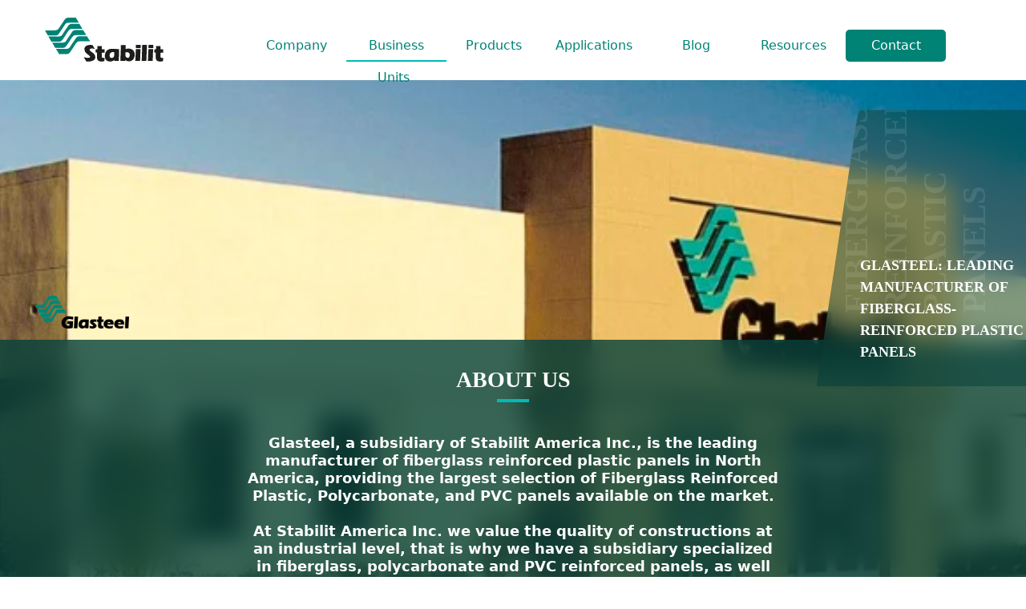

--- FILE ---
content_type: text/html; charset=UTF-8
request_url: https://www.stabilitamerica.com/company/glasteel/
body_size: 97438
content:
<!DOCTYPE html><html><head><script data-no-optimize="1">var litespeed_docref=sessionStorage.getItem("litespeed_docref");litespeed_docref&&(Object.defineProperty(document,"referrer",{get:function(){return litespeed_docref}}),sessionStorage.removeItem("litespeed_docref"));</script>  <script type="litespeed/javascript">(function(w,d,s,l,i){w[l]=w[l]||[];w[l].push({'gtm.start':new Date().getTime(),event:'gtm.js'});var f=d.getElementsByTagName(s)[0],j=d.createElement(s),dl=l!='dataLayer'?'&l='+l:'';j.async=!0;j.src='https://www.googletagmanager.com/gtm.js?id='+i+dl;f.parentNode.insertBefore(j,f)})(window,document,'script','dataLayer','GTM-M9KDXV2')</script> <meta charset="UTF-8" /><style id="litespeed-ccss">ul{box-sizing:border-box}:root{--wp--preset--font-size--normal:16px;--wp--preset--font-size--huge:42px}body{--wp--preset--color--black:#000;--wp--preset--color--cyan-bluish-gray:#abb8c3;--wp--preset--color--white:#fff;--wp--preset--color--pale-pink:#f78da7;--wp--preset--color--vivid-red:#cf2e2e;--wp--preset--color--luminous-vivid-orange:#ff6900;--wp--preset--color--luminous-vivid-amber:#fcb900;--wp--preset--color--light-green-cyan:#7bdcb5;--wp--preset--color--vivid-green-cyan:#00d084;--wp--preset--color--pale-cyan-blue:#8ed1fc;--wp--preset--color--vivid-cyan-blue:#0693e3;--wp--preset--color--vivid-purple:#9b51e0;--wp--preset--gradient--vivid-cyan-blue-to-vivid-purple:linear-gradient(135deg,rgba(6,147,227,1) 0%,#9b51e0 100%);--wp--preset--gradient--light-green-cyan-to-vivid-green-cyan:linear-gradient(135deg,#7adcb4 0%,#00d082 100%);--wp--preset--gradient--luminous-vivid-amber-to-luminous-vivid-orange:linear-gradient(135deg,rgba(252,185,0,1) 0%,rgba(255,105,0,1) 100%);--wp--preset--gradient--luminous-vivid-orange-to-vivid-red:linear-gradient(135deg,rgba(255,105,0,1) 0%,#cf2e2e 100%);--wp--preset--gradient--very-light-gray-to-cyan-bluish-gray:linear-gradient(135deg,#eee 0%,#a9b8c3 100%);--wp--preset--gradient--cool-to-warm-spectrum:linear-gradient(135deg,#4aeadc 0%,#9778d1 20%,#cf2aba 40%,#ee2c82 60%,#fb6962 80%,#fef84c 100%);--wp--preset--gradient--blush-light-purple:linear-gradient(135deg,#ffceec 0%,#9896f0 100%);--wp--preset--gradient--blush-bordeaux:linear-gradient(135deg,#fecda5 0%,#fe2d2d 50%,#6b003e 100%);--wp--preset--gradient--luminous-dusk:linear-gradient(135deg,#ffcb70 0%,#c751c0 50%,#4158d0 100%);--wp--preset--gradient--pale-ocean:linear-gradient(135deg,#fff5cb 0%,#b6e3d4 50%,#33a7b5 100%);--wp--preset--gradient--electric-grass:linear-gradient(135deg,#caf880 0%,#71ce7e 100%);--wp--preset--gradient--midnight:linear-gradient(135deg,#020381 0%,#2874fc 100%);--wp--preset--font-size--small:13px;--wp--preset--font-size--medium:20px;--wp--preset--font-size--large:36px;--wp--preset--font-size--x-large:42px;--wp--preset--spacing--20:.44rem;--wp--preset--spacing--30:.67rem;--wp--preset--spacing--40:1rem;--wp--preset--spacing--50:1.5rem;--wp--preset--spacing--60:2.25rem;--wp--preset--spacing--70:3.38rem;--wp--preset--spacing--80:5.06rem;--wp--preset--shadow--natural:6px 6px 9px rgba(0,0,0,.2);--wp--preset--shadow--deep:12px 12px 50px rgba(0,0,0,.4);--wp--preset--shadow--sharp:6px 6px 0px rgba(0,0,0,.2);--wp--preset--shadow--outlined:6px 6px 0px -3px rgba(255,255,255,1),6px 6px rgba(0,0,0,1);--wp--preset--shadow--crisp:6px 6px 0px rgba(0,0,0,1)}#mega-menu-wrap-primary,#mega-menu-wrap-primary #mega-menu-primary,#mega-menu-wrap-primary #mega-menu-primary ul.mega-sub-menu,#mega-menu-wrap-primary #mega-menu-primary li.mega-menu-item,#mega-menu-wrap-primary #mega-menu-primary li.mega-menu-row,#mega-menu-wrap-primary #mega-menu-primary li.mega-menu-column,#mega-menu-wrap-primary #mega-menu-primary a.mega-menu-link{border-radius:0;box-shadow:none;background:0 0;border:0;bottom:auto;box-sizing:border-box;clip:auto;color:#666;display:block;float:none;font-family:inherit;font-size:14px;height:auto;left:auto;line-height:1.7;list-style-type:none;margin:0;min-height:auto;max-height:none;min-width:auto;max-width:none;opacity:1;outline:none;overflow:visible;padding:0;position:relative;right:auto;text-align:left;text-decoration:none;text-indent:0;text-transform:none;transform:none;top:auto;vertical-align:baseline;visibility:inherit;width:auto;word-wrap:break-word;white-space:normal}#mega-menu-wrap-primary:before,#mega-menu-wrap-primary #mega-menu-primary:before,#mega-menu-wrap-primary #mega-menu-primary ul.mega-sub-menu:before,#mega-menu-wrap-primary #mega-menu-primary li.mega-menu-item:before,#mega-menu-wrap-primary #mega-menu-primary li.mega-menu-row:before,#mega-menu-wrap-primary #mega-menu-primary li.mega-menu-column:before,#mega-menu-wrap-primary #mega-menu-primary a.mega-menu-link:before,#mega-menu-wrap-primary:after,#mega-menu-wrap-primary #mega-menu-primary:after,#mega-menu-wrap-primary #mega-menu-primary ul.mega-sub-menu:after,#mega-menu-wrap-primary #mega-menu-primary li.mega-menu-item:after,#mega-menu-wrap-primary #mega-menu-primary li.mega-menu-row:after,#mega-menu-wrap-primary #mega-menu-primary li.mega-menu-column:after,#mega-menu-wrap-primary #mega-menu-primary a.mega-menu-link:after{display:none}#mega-menu-wrap-primary{border-radius:0}@media only screen and (min-width:769px){#mega-menu-wrap-primary{background:#222}}#mega-menu-wrap-primary #mega-menu-primary{text-align:left;padding:0}#mega-menu-wrap-primary #mega-menu-primary a.mega-menu-link{display:inline}#mega-menu-wrap-primary #mega-menu-primary li.mega-menu-item>ul.mega-sub-menu{display:block;visibility:hidden;opacity:1}@media only screen and (max-width:768px){#mega-menu-wrap-primary #mega-menu-primary li.mega-menu-item>ul.mega-sub-menu{display:none;visibility:visible;opacity:1}}@media only screen and (min-width:769px){#mega-menu-wrap-primary #mega-menu-primary[data-effect=fade_up] li.mega-menu-item.mega-menu-megamenu>ul.mega-sub-menu,#mega-menu-wrap-primary #mega-menu-primary[data-effect=fade_up] li.mega-menu-item.mega-menu-flyout ul.mega-sub-menu{opacity:0;transform:translate(0,10px)}}#mega-menu-wrap-primary #mega-menu-primary li.mega-menu-item.mega-menu-megamenu ul.mega-sub-menu ul.mega-sub-menu{visibility:inherit;opacity:1;display:block}#mega-menu-wrap-primary #mega-menu-primary li.mega-menu-item a[class^=dashicons]:before{font-family:dashicons}#mega-menu-wrap-primary #mega-menu-primary li.mega-menu-item a.mega-menu-link:before{display:inline-block;font:inherit;font-family:dashicons;position:static;margin:0 6px 0 0;vertical-align:top;-webkit-font-smoothing:antialiased;-moz-osx-font-smoothing:grayscale;color:inherit;background:0 0;height:auto;width:auto;top:auto}@media only screen and (min-width:769px){#mega-menu-wrap-primary #mega-menu-primary>li.mega-menu-megamenu.mega-menu-item{position:static}}#mega-menu-wrap-primary #mega-menu-primary>li.mega-menu-item{margin:0;display:inline-block;height:auto;vertical-align:middle}#mega-menu-wrap-primary #mega-menu-primary>li.mega-menu-item.mega-current-menu-ancestor>a.mega-menu-link{background:#333;color:#fff;font-weight:400;text-decoration:none;border-color:#fff}@media only screen and (max-width:768px){#mega-menu-wrap-primary #mega-menu-primary>li.mega-menu-item.mega-current-menu-ancestor>a.mega-menu-link{color:#fff;background:#333}}#mega-menu-wrap-primary #mega-menu-primary>li.mega-menu-item>a.mega-menu-link{line-height:40px;height:40px;padding:0 10px;vertical-align:baseline;width:auto;display:block;color:#fff;text-transform:none;text-decoration:none;text-align:left;background:rgba(0,0,0,0);border:0;border-radius:0;font-family:inherit;font-size:14px;font-weight:400;outline:none}@media only screen and (max-width:768px){#mega-menu-wrap-primary #mega-menu-primary>li.mega-menu-item{display:list-item;margin:0;clear:both;border:0}#mega-menu-wrap-primary #mega-menu-primary>li.mega-menu-item>a.mega-menu-link{border-radius:0;border:0;margin:0;line-height:40px;height:40px;padding:0 10px;background:0 0;text-align:left;color:#fff;font-size:14px}}#mega-menu-wrap-primary #mega-menu-primary li.mega-menu-megamenu>ul.mega-sub-menu>li.mega-menu-row{width:100%;float:left}#mega-menu-wrap-primary #mega-menu-primary li.mega-menu-megamenu>ul.mega-sub-menu>li.mega-menu-row .mega-menu-column{float:left;min-height:1px}@media only screen and (min-width:769px){#mega-menu-wrap-primary #mega-menu-primary li.mega-menu-megamenu>ul.mega-sub-menu>li.mega-menu-row>ul.mega-sub-menu>li.mega-menu-columns-3-of-12{width:25%}}@media only screen and (max-width:768px){#mega-menu-wrap-primary #mega-menu-primary li.mega-menu-megamenu>ul.mega-sub-menu>li.mega-menu-row>ul.mega-sub-menu>li.mega-menu-column{width:100%;clear:both}}#mega-menu-wrap-primary #mega-menu-primary li.mega-menu-megamenu>ul.mega-sub-menu>li.mega-menu-row .mega-menu-column>ul.mega-sub-menu>li.mega-menu-item{padding:15px;width:100%}#mega-menu-wrap-primary #mega-menu-primary>li.mega-menu-megamenu>ul.mega-sub-menu{z-index:999;border-radius:0;background:#f1f1f1;border:0;padding:0;position:absolute;width:100%;max-width:none;left:0}@media only screen and (max-width:768px){#mega-menu-wrap-primary #mega-menu-primary>li.mega-menu-megamenu>ul.mega-sub-menu{float:left;position:static;width:100%}}@media only screen and (min-width:769px){#mega-menu-wrap-primary #mega-menu-primary>li.mega-menu-megamenu>ul.mega-sub-menu li.mega-menu-columns-3-of-12{width:25%}}#mega-menu-wrap-primary #mega-menu-primary>li.mega-menu-megamenu>ul.mega-sub-menu li.mega-menu-column>ul.mega-sub-menu ul.mega-sub-menu ul.mega-sub-menu{margin-left:10px}#mega-menu-wrap-primary #mega-menu-primary>li.mega-menu-megamenu>ul.mega-sub-menu li.mega-menu-column>ul.mega-sub-menu>li.mega-menu-item{color:#666;font-family:inherit;font-size:14px;display:block;float:left;clear:none;padding:15px;vertical-align:top}#mega-menu-wrap-primary #mega-menu-primary>li.mega-menu-megamenu>ul.mega-sub-menu li.mega-menu-column>ul.mega-sub-menu>li.mega-menu-item>a.mega-menu-link{color:#555;font-family:inherit;font-size:16px;text-transform:uppercase;text-decoration:none;font-weight:700;text-align:left;margin:0;padding:0;vertical-align:top;display:block;border:0}#mega-menu-wrap-primary #mega-menu-primary>li.mega-menu-megamenu>ul.mega-sub-menu li.mega-menu-column>ul.mega-sub-menu>li.mega-menu-item li.mega-menu-item>a.mega-menu-link{color:#666;font-family:inherit;font-size:14px;text-transform:none;text-decoration:none;font-weight:400;text-align:left;margin:0;padding:0;vertical-align:top;display:block;border:0}@media only screen and (max-width:768px){#mega-menu-wrap-primary #mega-menu-primary>li.mega-menu-megamenu>ul.mega-sub-menu{border:0;padding:10px;border-radius:0}}#mega-menu-wrap-primary #mega-menu-primary>li.mega-menu-flyout ul.mega-sub-menu{z-index:999;position:absolute;width:250px;max-width:none;padding:0;border:0;background:#f1f1f1;border-radius:0}@media only screen and (max-width:768px){#mega-menu-wrap-primary #mega-menu-primary>li.mega-menu-flyout ul.mega-sub-menu{float:left;position:static;width:100%;padding:0;border:0;border-radius:0}}@media only screen and (max-width:768px){#mega-menu-wrap-primary #mega-menu-primary>li.mega-menu-flyout ul.mega-sub-menu li.mega-menu-item{clear:both}}#mega-menu-wrap-primary #mega-menu-primary>li.mega-menu-flyout ul.mega-sub-menu li.mega-menu-item a.mega-menu-link{display:block;background:#f1f1f1;color:#666;font-family:inherit;font-size:14px;font-weight:400;padding:0 10px;line-height:35px;text-decoration:none;text-transform:none;vertical-align:baseline}#mega-menu-wrap-primary #mega-menu-primary>li.mega-menu-flyout ul.mega-sub-menu li.mega-menu-item:first-child>a.mega-menu-link{border-top-left-radius:0;border-top-right-radius:0}@media only screen and (max-width:768px){#mega-menu-wrap-primary #mega-menu-primary>li.mega-menu-flyout ul.mega-sub-menu li.mega-menu-item:first-child>a.mega-menu-link{border-top-left-radius:0;border-top-right-radius:0}}#mega-menu-wrap-primary #mega-menu-primary>li.mega-menu-flyout ul.mega-sub-menu li.mega-menu-item:last-child>a.mega-menu-link{border-bottom-right-radius:0;border-bottom-left-radius:0}@media only screen and (max-width:768px){#mega-menu-wrap-primary #mega-menu-primary>li.mega-menu-flyout ul.mega-sub-menu li.mega-menu-item:last-child>a.mega-menu-link{border-bottom-right-radius:0;border-bottom-left-radius:0}}#mega-menu-wrap-primary #mega-menu-primary li.mega-menu-item-has-children>a.mega-menu-link>span.mega-indicator{display:inline-block;width:auto;background:0 0;position:relative;left:auto;min-width:auto;font-size:inherit;padding:0;margin:0 0 0 6px;height:auto;line-height:inherit;color:inherit}#mega-menu-wrap-primary #mega-menu-primary li.mega-menu-item-has-children>a.mega-menu-link>span.mega-indicator:after{content:'\f140';font-family:dashicons;font-weight:400;display:inline-block;margin:0;vertical-align:top;-webkit-font-smoothing:antialiased;-moz-osx-font-smoothing:grayscale;transform:rotate(0);color:inherit;position:relative;background:0 0;height:auto;width:auto;right:auto;line-height:inherit}#mega-menu-wrap-primary #mega-menu-primary li.mega-menu-item-has-children li.mega-menu-item-has-children>a.mega-menu-link>span.mega-indicator{float:right}@media only screen and (max-width:768px){#mega-menu-wrap-primary #mega-menu-primary li.mega-menu-item-has-children>a.mega-menu-link>span.mega-indicator{float:right}}#mega-menu-wrap-primary #mega-menu-primary li.mega-menu-megamenu:not(.mega-menu-tabbed) li.mega-menu-item-has-children:not(.mega-collapse-children)>a.mega-menu-link>span.mega-indicator{display:none}@media only screen and (max-width:768px){#mega-menu-wrap-primary:after{content:"";display:table;clear:both}}#mega-menu-wrap-primary .mega-menu-toggle{display:none;z-index:1;background:#222;border-radius:2px;line-height:40px;height:40px;text-align:left;outline:none;white-space:nowrap}@media only screen and (max-width:768px){#mega-menu-wrap-primary .mega-menu-toggle{display:-webkit-box;display:-ms-flexbox;display:-webkit-flex;display:flex}}#mega-menu-wrap-primary .mega-menu-toggle .mega-toggle-blocks-left,#mega-menu-wrap-primary .mega-menu-toggle .mega-toggle-blocks-center,#mega-menu-wrap-primary .mega-menu-toggle .mega-toggle-blocks-right{display:-webkit-box;display:-ms-flexbox;display:-webkit-flex;display:flex;-ms-flex-preferred-size:33.33%;-webkit-flex-basis:33.33%;flex-basis:33.33%}#mega-menu-wrap-primary .mega-menu-toggle .mega-toggle-blocks-left{-webkit-box-flex:1;-ms-flex:1;-webkit-flex:1;flex:1;-webkit-box-pack:start;-ms-flex-pack:start;-webkit-justify-content:flex-start;justify-content:flex-start}#mega-menu-wrap-primary .mega-menu-toggle .mega-toggle-blocks-center{-webkit-box-pack:center;-ms-flex-pack:center;-webkit-justify-content:center;justify-content:center}#mega-menu-wrap-primary .mega-menu-toggle .mega-toggle-blocks-right{-webkit-box-flex:1;-ms-flex:1;-webkit-flex:1;flex:1;-webkit-box-pack:end;-ms-flex-pack:end;-webkit-justify-content:flex-end;justify-content:flex-end}#mega-menu-wrap-primary .mega-menu-toggle .mega-toggle-blocks-right .mega-toggle-block{margin-right:6px}#mega-menu-wrap-primary .mega-menu-toggle .mega-toggle-blocks-right .mega-toggle-block:only-child{margin-left:6px}#mega-menu-wrap-primary .mega-menu-toggle .mega-toggle-block{display:-webkit-box;display:-ms-flexbox;display:-webkit-flex;display:flex;height:100%;outline:0;-webkit-align-self:center;-ms-flex-item-align:center;align-self:center;-ms-flex-negative:0;-webkit-flex-shrink:0;flex-shrink:0}@media only screen and (max-width:768px){#mega-menu-wrap-primary .mega-menu-toggle+#mega-menu-primary{background:#222;padding:0;display:none}}#mega-menu-wrap-primary .mega-menu-toggle .mega-toggle-block-0 .mega-toggle-animated{padding:0;display:-webkit-box;display:-ms-flexbox;display:-webkit-flex;display:flex;font:inherit;color:inherit;text-transform:none;background-color:transparent;border:0;margin:0;overflow:visible;transform:scale(.8);align-self:center;outline:0;background:0 0}#mega-menu-wrap-primary .mega-menu-toggle .mega-toggle-block-0 .mega-toggle-animated-box{width:40px;height:24px;display:inline-block;position:relative;outline:0}#mega-menu-wrap-primary .mega-menu-toggle .mega-toggle-block-0 .mega-toggle-animated-inner{display:block;top:50%;margin-top:-2px}#mega-menu-wrap-primary .mega-menu-toggle .mega-toggle-block-0 .mega-toggle-animated-inner,#mega-menu-wrap-primary .mega-menu-toggle .mega-toggle-block-0 .mega-toggle-animated-inner:before,#mega-menu-wrap-primary .mega-menu-toggle .mega-toggle-block-0 .mega-toggle-animated-inner:after{width:40px;height:4px;background-color:#ddd;border-radius:4px;position:absolute}#mega-menu-wrap-primary .mega-menu-toggle .mega-toggle-block-0 .mega-toggle-animated-inner:before,#mega-menu-wrap-primary .mega-menu-toggle .mega-toggle-block-0 .mega-toggle-animated-inner:after{content:"";display:block}#mega-menu-wrap-primary .mega-menu-toggle .mega-toggle-block-0 .mega-toggle-animated-inner:before{top:-10px}#mega-menu-wrap-primary .mega-menu-toggle .mega-toggle-block-0 .mega-toggle-animated-inner:after{bottom:-10px}#mega-menu-wrap-primary .mega-menu-toggle .mega-toggle-block-0 .mega-toggle-animated-slider .mega-toggle-animated-inner{top:2px}#mega-menu-wrap-primary .mega-menu-toggle .mega-toggle-block-0 .mega-toggle-animated-slider .mega-toggle-animated-inner:before{top:10px}#mega-menu-wrap-primary .mega-menu-toggle .mega-toggle-block-0 .mega-toggle-animated-slider .mega-toggle-animated-inner:after{top:20px}#mega-menu-wrap-primary{clear:both}.dashicons-arrow-right-alt2:before{content:"\f345"}:root{--bs-blue:#0d6efd;--bs-indigo:#6610f2;--bs-purple:#6f42c1;--bs-pink:#d63384;--bs-red:#dc3545;--bs-orange:#fd7e14;--bs-yellow:#ffc107;--bs-green:#198754;--bs-teal:#20c997;--bs-cyan:#0dcaf0;--bs-white:#fff;--bs-gray:#6c757d;--bs-gray-dark:#343a40;--bs-gray-100:#f8f9fa;--bs-gray-200:#e9ecef;--bs-gray-300:#dee2e6;--bs-gray-400:#ced4da;--bs-gray-500:#adb5bd;--bs-gray-600:#6c757d;--bs-gray-700:#495057;--bs-gray-800:#343a40;--bs-gray-900:#212529;--bs-primary:#0d6efd;--bs-secondary:#6c757d;--bs-success:#198754;--bs-info:#0dcaf0;--bs-warning:#ffc107;--bs-danger:#dc3545;--bs-light:#f8f9fa;--bs-dark:#212529;--bs-primary-rgb:13,110,253;--bs-secondary-rgb:108,117,125;--bs-success-rgb:25,135,84;--bs-info-rgb:13,202,240;--bs-warning-rgb:255,193,7;--bs-danger-rgb:220,53,69;--bs-light-rgb:248,249,250;--bs-dark-rgb:33,37,41;--bs-white-rgb:255,255,255;--bs-black-rgb:0,0,0;--bs-body-color-rgb:33,37,41;--bs-body-bg-rgb:255,255,255;--bs-font-sans-serif:system-ui,-apple-system,"Segoe UI",Roboto,"Helvetica Neue",Arial,"Noto Sans","Liberation Sans",sans-serif,"Apple Color Emoji","Segoe UI Emoji","Segoe UI Symbol","Noto Color Emoji";--bs-font-monospace:SFMono-Regular,Menlo,Monaco,Consolas,"Liberation Mono","Courier New",monospace;--bs-gradient:linear-gradient(180deg,rgba(255,255,255,.15),rgba(255,255,255,0));--bs-body-font-family:var(--bs-font-sans-serif);--bs-body-font-size:1rem;--bs-body-font-weight:400;--bs-body-line-height:1.5;--bs-body-color:#212529;--bs-body-bg:#fff}*,:after,:before{box-sizing:border-box}@media (prefers-reduced-motion:no-preference){:root{scroll-behavior:smooth}}body{margin:0;font-family:var(--bs-body-font-family);font-size:var(--bs-body-font-size);font-weight:var(--bs-body-font-weight);line-height:var(--bs-body-line-height);color:var(--bs-body-color);text-align:var(--bs-body-text-align);background-color:var(--bs-body-bg);-webkit-text-size-adjust:100%}h1,h2,h3{margin-top:0;margin-bottom:.5rem;font-weight:500;line-height:1.2}h1{font-size:calc(1.375rem + 1.5vw)}@media (min-width:1200px){h1{font-size:2.5rem}}h2{font-size:calc(1.325rem + .9vw)}@media (min-width:1200px){h2{font-size:2rem}}h3{font-size:calc(1.3rem + .6vw)}@media (min-width:1200px){h3{font-size:1.75rem}}p{margin-top:0;margin-bottom:1rem}ul{padding-left:2rem}ul{margin-top:0;margin-bottom:1rem}ul ul{margin-bottom:0}strong{font-weight:bolder}a{color:#0d6efd;text-decoration:underline}img,svg{vertical-align:middle}label{display:inline-block}button{border-radius:0}button,input,select,textarea{margin:0;font-family:inherit;font-size:inherit;line-height:inherit}button,select{text-transform:none}select{word-wrap:normal}[type=button],button{-webkit-appearance:button}::-moz-focus-inner{padding:0;border-style:none}textarea{resize:vertical}::-webkit-datetime-edit-day-field,::-webkit-datetime-edit-fields-wrapper,::-webkit-datetime-edit-hour-field,::-webkit-datetime-edit-minute,::-webkit-datetime-edit-month-field,::-webkit-datetime-edit-text,::-webkit-datetime-edit-year-field{padding:0}::-webkit-inner-spin-button{height:auto}::-webkit-search-decoration{-webkit-appearance:none}::-webkit-color-swatch-wrapper{padding:0}::-webkit-file-upload-button{font:inherit}::file-selector-button{font:inherit}::-webkit-file-upload-button{font:inherit;-webkit-appearance:button}.img-fluid{max-width:100%;height:auto}.container-fluid{width:100%;padding-right:var(--bs-gutter-x,.75rem);padding-left:var(--bs-gutter-x,.75rem);margin-right:auto;margin-left:auto}@media (min-width:768px){.col-md-6{flex:0 0 auto;width:50%}}.btn{display:inline-block;font-weight:400;line-height:1.5;color:#212529;text-align:center;text-decoration:none;vertical-align:middle;background-color:transparent;border:1px solid transparent;padding:.375rem .75rem;font-size:1rem;border-radius:.25rem}.btn-primary{color:#fff;background-color:#0d6efd;border-color:#0d6efd}.collapse:not(.show){display:none}.navbar-toggler{padding:.25rem .75rem;font-size:1.25rem;line-height:1;background-color:transparent;border:1px solid transparent;border-radius:.25rem}.carousel-item{position:relative;display:none;float:left;width:100%;margin-right:-100%;-webkit-backface-visibility:hidden;backface-visibility:hidden}.carousel-indicators{position:absolute;right:0;bottom:0;left:0;z-index:2;display:flex;justify-content:center;padding:0;margin-right:15%;margin-bottom:1rem;margin-left:15%;list-style:none}.carousel-indicators [data-bs-target]{box-sizing:content-box;flex:0 1 auto;width:30px;height:3px;padding:0;margin-right:3px;margin-left:3px;text-indent:-999px;background-color:#fff;background-clip:padding-box;border:0;border-top:10px solid transparent;border-bottom:10px solid transparent;opacity:.5}.carousel-indicators .active{opacity:1}.d-inline{display:inline!important}.d-flex{display:flex!important}.d-none{display:none!important}.shadow-lg{box-shadow:0 1rem 3rem rgba(0,0,0,.175)!important}.position-relative{position:relative!important}.border{border:1px solid #dee2e6!important}.w-100{width:100%!important}.flex-fill{flex:1 1 auto!important}.flex-column{flex-direction:column!important}.flex-wrap{flex-wrap:wrap!important}.justify-content-start{justify-content:flex-start!important}.justify-content-center{justify-content:center!important}.justify-content-between{justify-content:space-between!important}.align-items-end{align-items:flex-end!important}.align-items-center{align-items:center!important}.order-2{order:2!important}.me-0{margin-right:0!important}.me-3{margin-right:1rem!important}.mb-0{margin-bottom:0!important}.mb-2{margin-bottom:.5rem!important}.mb-3{margin-bottom:1rem!important}.ms-0{margin-left:0!important}.ms-2{margin-left:.5rem!important}.ms-3{margin-left:1rem!important}.ms-auto{margin-left:auto!important}.p-3{padding:1rem!important}.px-3{padding-right:1rem!important;padding-left:1rem!important}.px-5{padding-right:3rem!important;padding-left:3rem!important}.py-1{padding-top:.25rem!important;padding-bottom:.25rem!important}.py-2{padding-top:.5rem!important;padding-bottom:.5rem!important}.py-4{padding-top:1.5rem!important;padding-bottom:1.5rem!important}.py-5{padding-top:3rem!important;padding-bottom:3rem!important}.pb-5{padding-bottom:3rem!important}.text-start{text-align:left!important}.text-center{text-align:center!important}.text-decoration-none{text-decoration:none!important}.text-uppercase{text-transform:uppercase!important}.text-white{--bs-text-opacity:1;color:rgba(var(--bs-white-rgb),var(--bs-text-opacity))!important}.bg-white{--bs-bg-opacity:1;background-color:rgba(var(--bs-white-rgb),var(--bs-bg-opacity))!important}@media (min-width:768px){.d-md-block{display:block!important}.d-md-flex{display:flex!important}.d-md-none{display:none!important}.flex-md-row{flex-direction:row!important}.justify-content-md-center{justify-content:center!important}.justify-content-md-between{justify-content:space-between!important}.align-items-md-end{align-items:flex-end!important}.pe-md-5{padding-right:3rem!important}.pb-md-0{padding-bottom:0!important}.ps-md-5{padding-left:3rem!important}.text-md-center{text-align:center!important}}@media (min-width:992px){.px-lg-5{padding-right:3rem!important;padding-left:3rem!important}}#mega-menu-item-4250 a.mega-menu-link{background-color:#008375!important;color:#fff!important;border-radius:5px!important}#mega-menu-wrap-primary{clear:both;width:100%}#mega-menu-wrap-primary #mega-menu-primary>li.mega-menu-item{margin:0;display:inline-block;height:auto;vertical-align:middle;width:100%}#mega-menu-wrap-primary #mega-menu-primary{text-align:left;padding:0;display:flex}#mega-menu-wrap-primary{background:#fff}a.mega-menu-link{text-align:center!important;color:#008375!important;font-size:16px!important}#mega-menu-wrap-primary #mega-menu-primary li.mega-menu-item-has-children>a.mega-menu-link>span.mega-indicator:after{display:none}#mega-menu-wrap-primary #mega-menu-primary>li.mega-menu-item.mega-current-menu-ancestor>a.mega-menu-link{background:#fff!important;border-bottom:#00bbb4 solid 2px}.mega-sub-menu .mega-menu-link{text-align:left!important}#mega-menu-wrap-primary #mega-menu-primary>li.mega-menu-flyout ul.mega-sub-menu li.mega-menu-item a.mega-menu-link{background:#b4b4b4e6;color:#fff!important}.mega-menu-item-object-custom .mega-sub-menu{background:0 0!important}ul.mega-sub-menu{background:#ffffffcf!important;margin-top:10px!important}#mega-menu-wrap-primary #mega-menu-primary li.mega-menu-item a.mega-menu-link:before{color:#008375!important}@media screen and (max-width:1275px){header#header{margin-bottom:30px!important}.mega-menu-item-4259 a.mega-menu-link{padding:0!important}}a.dashicons-arrow-right-alt2.mega-menu-link{color:#707070!important}.mega-disable-link a.mega-menu-link strong{color:#666!important}.bg-white{background-color:#fff!important}.text-white{color:#fff!important}.border-color-white{border-color:#fff!important}.bg-green{background-color:#00bbb4!important}.text-green{color:#00bbb4!important}.single-banner{background-color:#008375!important}.text-green-dark{color:#008375!important}.rounded-10{-moz-border-radius:10px;-webkit-border-radius:10px;border-radius:10px}html,body{font-family:"Roboto",sans-serif;font-size:calc(13px + (16 - 13)*((100vw - 300px)/(1920 - 300)))}.collapse:not(.show){display:none!important}.btn.btn-primary{background:rgba(0,0,0,0);-moz-border-radius:0;-webkit-border-radius:0;border-radius:0;border:#b4b4b4 solid 1px;color:#fff;font-weight:400;font-size:13px;padding-left:35px;padding-right:35px;text-transform:uppercase}.btn.btn-primary{background:#008375;border-color:#fff;max-width:150px}.forminator-ui .forminator-label{text-align:left;color:#fff!important}.business-product-slider .carousel-indicators{position:relative;margin:20px 3%}.business-product-slider .carousel-indicators.carousel-thumbs div{filter:alpha(opacity=100);-ms-filter:"alpha(opacity=100)";-moz-opacity:1;-khtml-opacity:1;opacity:1;color:#666;text-indent:0;height:auto;width:auto;padding:0 5px}.business-product-slider .carousel-indicators.carousel-thumbs div.active{color:#008375;text-decoration:underline}.business-product-slider .carousel-inner .carousel-item{background-size:cover;background-position:center center;padding-top:350px}.business-product-slider .carousel-inner .carousel-item .product-info{width:100%;max-width:100%;min-height:400px;background:#06413b!important;background:#06413b!important;background:rgba(6,65,59,.5)!important;backdrop-filter:blur(14.9px);clip-path:polygon(20% 0%,100% 0%,100% 100%,0% 100%);padding-left:27%;padding-right:5%}.business-product-slider .carousel-inner .carousel-item .product-info h2{font-size:calc(25px + (30 - 25)*((100vw - 300px)/(1920 - 300)))}.business-product-slider .carousel-inner .carousel-item .product-info .product-content{font-size:calc(11px + (14 - 11)*((100vw - 300px)/(1920 - 300)))}.business-product-slider .carousel-inner .carousel-item .product-info .btn.btn-primary{margin-top:10px}.contact-map svg{position:relative;z-index:1}.contact-map svg text{font-family:"DINPro",sans-serif}.contact-map .map-tooltip{display:none;position:absolute;max-width:320px;z-index:10}.contact-map .map-tooltip .tt-close{position:absolute;top:5px;right:5px;padding:8px}.contact-form-map{display:none}.contact-form-map label{color:#fff}.mob-menu-header-holder.mobmenu{background-color:#fff;padding:15px 0;height:auto}.mob-menu-header-holder .mobmenul-container i{color:#00bbb4;line-height:55px}.mobmenu-content .sub-menu{background:#00bbb4!important;background:#00bbb4!important;background:rgba(0,187,180,.5)!important}.single-banner{position:relative;padding-top:calc(100vw*(514/375));background-size:cover;background-position:top center}.single-banner .banner-logo{position:absolute;width:calc(100vw*(449/2820));height:calc(100vw*(355/2820));background-image:url("/wp-content/themes/stablit-america-theme/assets/svg/bg-business-logo.svg");background-size:100% auto;left:0;top:calc(100vw*(568/2820))}.single-banner .banner-logo img{max-height:calc(100vw*(90/2820));width:auto!important;margin-top:calc(100vw*(25/2820))}.single-banner .banner-description{position:relative;background:#06413b!important;background:#06413b!important;background:rgba(6,65,59,.8)!important;padding:calc(100vw*(160/375)) 0 calc(100vw*(69/375));backdrop-filter:blur(14.9px)}.single-banner .banner-title{position:absolute;width:calc(100vw*(350/375));height:calc(100vw*(560/375));background:#06413b!important;background:#06413b!important;background:rgba(6,65,59,.5)!important;backdrop-filter:blur(14.9px);clip-path:polygon(20% 0%,100% 0%,100% 100%,0% 100%);right:0;top:calc(100vw*(83/375))}p#ba-tit{position:relative;margin:0;padding:calc(55vw*(355/375)) 0 0 calc(100vw*(60/375));font-family:"DIN";font-size:calc(100vw*(40/375));font-weight:700}.single-banner .banner-title .title-vertical{font-family:"DIN";font-size:calc(100vw*(45/375));font-weight:700;position:absolute;transform:rotate(-90deg);filter:alpha(opacity=20);-ms-filter:"alpha(opacity=20)";-moz-opacity:.2;-khtml-opacity:.2;opacity:.2;top:calc(100vw*(245/375));right:calc(100vw*(-50/375))}.bu-contact .contact-map{display:none}#header{position:relative;z-index:5}#header #header-nav{position:absolute;top:100%;left:0;width:100%}@media screen and (min-width:768px){.collapse:not(.show){display:flex!important}#header #header-nav{position:relative;top:0;left:0;width:auto}.single-banner{padding-top:calc(100vw*(714/2820))}.single-banner .banner-description{position:relative;background:#06413b!important;background:#06413b!important;background:rgba(6,65,59,.8)!important;padding:calc(100vw*(74/2820)) 0 calc(100vw*(119/2820))}.single-banner .banner-title{position:absolute;width:calc(100vw*(576/2820));height:calc(100vw*(760/2820));background:#06413b!important;background:#06413b!important;background:rgba(6,65,59,.5)!important;backdrop-filter:blur(14.9px);clip-path:polygon(20% 0%,100% 0%,100% 100%,0% 100%);right:0;top:calc(100vw*(83/2820))}p#ba-tit{position:relative;margin:0;padding:calc(80vw*(499/2820)) 0 0 calc(100vw*(120/2820));font-family:"DIN";font-size:calc(100vw*(40/2820));font-weight:700}.single-banner .banner-title .title-vertical{font-family:"DIN";font-size:calc(100vw*(90/2820));font-weight:700;position:absolute;transform:rotate(-90deg);filter:alpha(opacity=10);-ms-filter:"alpha(opacity=10)";-moz-opacity:.1;-khtml-opacity:.1;opacity:.1;transform-origin:100% 100%;bottom:100%;right:40px;top:auto;width:100%}.business-product-slider .carousel-indicators{position:relative;margin:20px 3%}.business-product-slider .carousel-indicators.carousel-thumbs div{text-indent:0;width:auto;padding:0 5px}.business-product-slider .carousel-indicators.carousel-thumbs div.active{color:#008375;text-decoration:underline}.business-product-slider .carousel-inner .carousel-item{background-size:cover;background-position:center center;padding-top:0}.business-product-slider .carousel-inner .carousel-item .product-info{width:50%;max-width:560px;min-height:400px;background:#06413b!important;background:#06413b!important;background:rgba(6,65,59,.5)!important;backdrop-filter:blur(14.9px);clip-path:polygon(20% 0%,100% 0%,100% 100%,0% 100%);padding-left:15%;padding-right:5%}.business-product-slider .carousel-inner .carousel-item .product-info h2{font-size:calc(25px + (30 - 25)*((100vw - 300px)/(1920 - 300)))}.business-product-slider .carousel-inner .carousel-item .product-info .product-content{font-size:calc(11px + (14 - 11)*((100vw - 300px)/(1920 - 300)))}.business-product-slider .carousel-inner .carousel-item .product-info .btn.btn-primary{margin-top:10px}.bu-contact .contact-map{display:block}}@media only screen and (min-width:769px){.mobmenu-panel,.mobmenu,.mobmenu-left-panel{display:none!important}}@media only screen and (max-width:768px){.mobmenul-container i{color:#fff}#mobmenuleft li a,#mobmenuleft li a:visited{color:#666}.mob-cancel-button{font-size:30px!important}.mobmenu-content #mobmenuleft .sub-menu{background-color:#3a3a3a;margin:0;color:#fff;width:100%;position:initial;height:100%}.mob-menu-left-bg-holder{opacity:1;background-attachment:fixed;background-position:center top;-webkit-background-size:cover;-moz-background-size:cover;background-size:cover}.mobmenu-content #mobmenuleft .sub-menu a{color:#fff}.mobmenul-container{top:10px;margin-left:5px;margin-top:0;height:50px;float:left}.mobmenur-container{top:10px;margin-right:5px;margin-top:0}.mob-menu-logo-holder{margin-top:0;text-align:center;margin-left:0;margin-right:0;height:50px}.mob-menu-header-holder{width:100%;background-color:transparent;height:50px;position:fixed}body.mob-menu-slideout-over{padding-top:0}.mobmenul-container,.mobmenur-container{position:absolute}.mobmenu-left-panel{background-color:#f7f7f7;width:310px}.mob-menu-slideout-over .mobmenu-panel{position:fixed;top:0;height:100%;overflow-y:auto;overflow-x:auto;z-index:10000;opacity:1}.mobmenu .headertext{color:#fff;text-decoration:none}body.mob-menu-slideout-over{overflow-x:hidden}.mobmenu-left-panel li a{padding-left:10%;padding-right:10%}.mobmenu-content li>.sub-menu li{padding-left:calc(10*1%)}.mobmenul-container i{line-height:30px;font-size:30px;float:left}.mob-standard-logo{display:inline-block;height:50px!important}.mobmenu-left-panel .mob-cancel-button{color:#666}}#mobmenuleft li a,#mobmenuleft li a:visited{font-family:Dosis;font-size:inherit;font-weight:inherit;font-style:normal;line-height:1.5em;letter-spacing:normal;text-transform:none}[class^=mob-icon-]:before{font-family:"mobmenu";font-style:normal;font-weight:400;speak:none;display:inline-block;text-decoration:inherit;width:1em;margin-right:.2em;text-align:center;font-variant:normal;text-transform:none;line-height:1em;margin-left:.2em;-webkit-font-smoothing:antialiased;-moz-osx-font-smoothing:grayscale}.mob-icon-menu:before{content:'\e9d6'}.mob-icon-cancel-1:before{content:'\ecf2'}.mob-cancel-button{z-index:99999999!important;position:relative!important}.mob-menu-left-bg-holder{width:100%;height:100%;position:absolute;z-index:-50;background-repeat:no-repeat;top:0;left:0}.mobmenu-content .sub-menu{display:none;opacity:1}.mobmenur-container{position:absolute;right:0}.mob-cancel-button{display:none;z-index:99999999}.mobmenu-content li a{display:block;letter-spacing:1px;padding:10px 20px;text-decoration:none;font-size:14px}.mobmenu-left-alignment{-webkit-transform:translateX(-100%);-moz-transform:translateX(-100%);-ms-transform:translateX(-100%);-o-transform:translateX(-100%);transform:translateX(-100%)}#mobmenuleft{margin:0;padding:0}#mobmenuleft li>ul{display:none;left:15px;padding-left:0}.mobmenu-content li{list-style:none;visibility:visible;opacity:1;margin:0}.mob-menu-slideout-over .mobmenu-left-alignment{left:0}.mob-menu-header-holder{font-weight:700;top:0;right:0;color:#000;display:block;z-index:9999}.mobmenu-left-panel .mobmenu-left-bt{position:absolute;right:0;top:0;font-size:30px}.mobmenu-content{margin-top:45px;padding-bottom:120px;z-index:1;height:calc(100% - 45px);overflow:auto;padding-top:10px}.st0{fill:none;stroke:#fff;stroke-width:1.5}.st1{fill:#81bab6}.st2{fill:#8c8a88}.st3{font-family:'Roboto-Medium'}.st4{font-size:13.9983px}.st5{fill:#fff}.st6{fill:#81bab6;stroke:#fff;stroke-miterlimit:10}#forminator-module-5974:not(.select2-dropdown){padding-top:0;padding-right:0;padding-bottom:0;padding-left:0}#forminator-module-5974{border-width:0;border-style:none;border-radius:0;-moz-border-radius:0;-webkit-border-radius:0}#forminator-module-5974{border-color:rgba(0,0,0,0);background-color:rgba(0,0,0,0)}.forminator-ui#forminator-module-5974.forminator-design--flat .forminator-response-message{font-size:15px;font-family:inherit;font-weight:400}#forminator-module-5974.forminator-design--flat .forminator-response-message.forminator-error{background-color:#f9e4e8}#forminator-module-5974.forminator-design--flat .forminator-response-message.forminator-error{color:#333}.forminator-ui#forminator-module-5974.forminator-design--flat .forminator-label{font-size:12px;font-family:inherit;font-weight:700}.forminator-ui#forminator-module-5974.forminator-design--flat .forminator-label{color:#777771}.forminator-ui#forminator-module-5974.forminator-design--flat .forminator-label .forminator-required{color:#e04562}.forminator-ui#forminator-module-5974.forminator-design--flat .forminator-input{font-size:16px;font-family:inherit;font-weight:400}#forminator-module-5974.forminator-design--flat .forminator-input{background-color:#ededed;color:#000}#forminator-module-5974.forminator-design--flat .forminator-input:-moz-placeholder{color:#888}#forminator-module-5974.forminator-design--flat .forminator-input::-moz-placeholder{color:#888}#forminator-module-5974.forminator-design--flat .forminator-input:-ms-input-placeholder{color:#888}#forminator-module-5974.forminator-design--flat .forminator-input::-webkit-input-placeholder{color:#888}.forminator-ui#forminator-module-5974.forminator-design--flat .forminator-textarea{font-size:16px;font-family:inherit;font-weight:400}#forminator-module-5974.forminator-design--flat .forminator-textarea{background-color:#ededed;color:#000}#forminator-module-5974.forminator-design--flat .forminator-textarea:-moz-placeholder{color:#888}#forminator-module-5974.forminator-design--flat .forminator-textarea::-moz-placeholder{color:#888}#forminator-module-5974.forminator-design--flat .forminator-textarea:-ms-input-placeholder{color:#888}#forminator-module-5974.forminator-design--flat .forminator-textarea::-webkit-input-placeholder{color:#888}.forminator-ui#forminator-module-5974.forminator-design--flat .forminator-button-submit{font-size:14px;font-family:inherit;font-weight:500}.forminator-ui#forminator-module-5974.forminator-design--flat .forminator-button-submit{background-color:#17a8e3;color:#fff}.forminator-ui .forminator-hidden{display:none!important}.forminator-ui.forminator-custom-form[data-grid=open] .forminator-row:not(:last-child){margin-bottom:20px}.forminator-ui.forminator-custom-form[data-grid=open] .forminator-col:not(:last-child){margin-bottom:20px}@media (min-width:783px){.forminator-ui.forminator-custom-form:not(.forminator-size--small)[data-grid=open] .forminator-row:not(:last-child){margin-bottom:30px}}@media (min-width:783px){.forminator-ui.forminator-custom-form:not(.forminator-size--small)[data-grid=open] .forminator-row{display:-webkit-box;display:-ms-flexbox;display:flex;margin-right:-15px;margin-left:-15px}}@media (min-width:783px){.forminator-ui.forminator-custom-form:not(.forminator-size--small)[data-grid=open] .forminator-col:not(:last-child){margin-bottom:0}}@media (min-width:783px){.forminator-ui.forminator-custom-form:not(.forminator-size--small)[data-grid=open] .forminator-col{min-width:0;-webkit-box-flex:1;-ms-flex:1;flex:1;padding:0 15px}}.forminator-ui.forminator-custom-form[data-design=flat]{font-variant-ligatures:none;-webkit-font-variant-ligatures:none;text-rendering:optimizeLegibility;-moz-osx-font-smoothing:grayscale;font-smoothing:antialiased;-webkit-font-smoothing:antialiased;text-shadow:rgba(0,0,0,.01) 0 0 1px}.forminator-ui.forminator-custom-form[data-design=flat]{width:100%;margin:30px 0;-webkit-box-sizing:border-box;box-sizing:border-box}.forminator-ui.forminator-custom-form[data-design=flat] .forminator-field{margin:0;padding:0;border:0}.forminator-ui.forminator-custom-form[data-design=flat]:last-child{margin-bottom:0}@media (min-width:783px){.forminator-ui.forminator-custom-form[data-design=flat]:not(.forminator-size--small):last-child{margin-bottom:0}}@media (min-width:783px){.forminator-ui.forminator-custom-form[data-design=flat]:not(.forminator-size--small){margin:30px 0}}.forminator-ui.forminator-custom-form[data-design=flat] .forminator-response-message{margin:0 0 20px;padding:15px 10px;border-radius:0;text-align:left}.forminator-ui.forminator-custom-form[data-design=flat] .forminator-response-message{outline:0;-webkit-box-shadow:none;box-shadow:none}.forminator-ui.forminator-custom-form[data-design=flat] .forminator-response-message[aria-hidden=true]{display:none}@media (min-width:783px){.forminator-ui.forminator-custom-form[data-design=flat]:not(.forminator-size--small) .forminator-response-message{margin-bottom:30px}}.forminator-ui.forminator-custom-form[data-design=flat] .forminator-label{display:block;margin:0;border:0;line-height:1.7em}.forminator-ui.forminator-custom-form[data-design=flat] .forminator-input{-webkit-box-sizing:border-box;box-sizing:border-box;width:100%;min-width:unset;max-width:unset;height:auto;min-height:unset;max-height:unset;display:block;margin:0;padding:10px;border-width:0;border-style:none;border-radius:0;background-image:unset;line-height:1.3em}.forminator-ui.forminator-custom-form[data-design=flat] .forminator-input{outline:0;-webkit-box-shadow:none;box-shadow:none}.forminator-ui.forminator-custom-form[data-design=flat] .forminator-textarea{width:100%;min-height:140px;resize:vertical;display:block;margin:0;padding:10px;border:0;border-radius:0;background-image:unset;line-height:20px}.forminator-ui.forminator-custom-form[data-design=flat] .forminator-textarea{outline:0;-webkit-box-shadow:none;box-shadow:none}.forminator-ui.forminator-custom-form[data-design=flat] .forminator-button{width:auto;min-width:100px;max-width:unset;height:auto;min-height:unset;max-height:unset;display:inline-block;position:relative;margin:0 10px 0 0;padding:10px;border:0;border-radius:0;background-image:unset;line-height:1.45em;text-align:center}@media (max-width:782px){.forminator-ui.forminator-custom-form[data-design=flat] .forminator-button{width:100%;margin:0 0 10px}}.forminator-ui.forminator-custom-form[data-design=flat] .forminator-button{outline:0;-webkit-box-shadow:none;box-shadow:none;text-decoration:none}.forminator-ui.forminator-custom-form[data-design=flat] .forminator-button:last-child{margin-right:0}#forminator-module-5976:not(.select2-dropdown){padding-top:0;padding-right:0;padding-bottom:0;padding-left:0}#forminator-module-5976{border-width:0;border-style:none;border-radius:0;-moz-border-radius:0;-webkit-border-radius:0}#forminator-module-5976{border-color:rgba(0,0,0,0);background-color:rgba(0,0,0,0)}.forminator-ui#forminator-module-5976.forminator-design--flat .forminator-response-message{font-size:15px;font-family:inherit;font-weight:400}#forminator-module-5976.forminator-design--flat .forminator-response-message.forminator-error{background-color:#f9e4e8}#forminator-module-5976.forminator-design--flat .forminator-response-message.forminator-error{color:#333}.forminator-ui#forminator-module-5976.forminator-design--flat .forminator-label{font-size:12px;font-family:inherit;font-weight:700}.forminator-ui#forminator-module-5976.forminator-design--flat .forminator-label{color:#777771}.forminator-ui#forminator-module-5976.forminator-design--flat .forminator-label .forminator-required{color:#e04562}.forminator-ui#forminator-module-5976.forminator-design--flat .forminator-input{font-size:16px;font-family:inherit;font-weight:400}#forminator-module-5976.forminator-design--flat .forminator-input{background-color:#ededed;color:#000}#forminator-module-5976.forminator-design--flat .forminator-input:-moz-placeholder{color:#888}#forminator-module-5976.forminator-design--flat .forminator-input::-moz-placeholder{color:#888}#forminator-module-5976.forminator-design--flat .forminator-input:-ms-input-placeholder{color:#888}#forminator-module-5976.forminator-design--flat .forminator-input::-webkit-input-placeholder{color:#888}.forminator-ui#forminator-module-5976.forminator-design--flat .forminator-textarea{font-size:16px;font-family:inherit;font-weight:400}#forminator-module-5976.forminator-design--flat .forminator-textarea{background-color:#ededed;color:#000}#forminator-module-5976.forminator-design--flat .forminator-textarea:-moz-placeholder{color:#888}#forminator-module-5976.forminator-design--flat .forminator-textarea::-moz-placeholder{color:#888}#forminator-module-5976.forminator-design--flat .forminator-textarea:-ms-input-placeholder{color:#888}#forminator-module-5976.forminator-design--flat .forminator-textarea::-webkit-input-placeholder{color:#888}.forminator-ui#forminator-module-5976.forminator-design--flat .forminator-button-submit{font-size:14px;font-family:inherit;font-weight:500}.forminator-ui#forminator-module-5976.forminator-design--flat .forminator-button-submit{background-color:#17a8e3;color:#fff}</style><link rel="preload" data-asynced="1" data-optimized="2" as="style" onload="this.onload=null;this.rel='stylesheet'" href="https://www.stabilitamerica.com/wp-content/litespeed/ucss/0973f3729780495e3936f87e0cc4e7e6.css?ver=0a7d3" /><script data-optimized="1" type="litespeed/javascript" data-src="https://www.stabilitamerica.com/wp-content/plugins/litespeed-cache/assets/js/css_async.min.js"></script> <meta name="viewport" content="width=device-width, initial-scale=1" /><meta name='robots' content='index, follow, max-image-preview:large, max-snippet:-1, max-video-preview:-1' /><title>Are you looking for Glasteel FRP manufacturers? | Stabilit America</title><meta name="description" content="At Stabilit America you will find a wide variety of FRP panel products for interior and exterior industrial construction, check out our many options!" /><link rel="canonical" href="https://www.stabilitamerica.com/company/glasteel/" /><meta property="og:locale" content="en_US" /><meta property="og:type" content="article" /><meta property="og:title" content="Are you looking for Glasteel FRP manufacturers? | Stabilit America" /><meta property="og:description" content="At Stabilit America you will find a wide variety of FRP panel products for interior and exterior industrial construction, check out our many options!" /><meta property="og:url" content="https://www.stabilitamerica.com/company/glasteel/" /><meta property="og:site_name" content="Stabilit America" /><meta property="article:modified_time" content="2025-11-18T23:28:08+00:00" /><meta property="og:image" content="https://www.stabilitamerica.com/wp-content/uploads/2021/06/glasteel-featured.jpg" /><meta property="og:image:width" content="1173" /><meta property="og:image:height" content="465" /><meta property="og:image:type" content="image/jpeg" /><meta name="twitter:card" content="summary_large_image" /><meta name="twitter:label1" content="Est. reading time" /><meta name="twitter:data1" content="1 minute" /> <script type="application/ld+json" class="yoast-schema-graph">{"@context":"https://schema.org","@graph":[{"@type":"WebPage","@id":"https://www.stabilitamerica.com/company/glasteel/","url":"https://www.stabilitamerica.com/company/glasteel/","name":"Are you looking for Glasteel FRP manufacturers? | Stabilit America","isPartOf":{"@id":"https://www.stabilitamerica.com/#website"},"primaryImageOfPage":{"@id":"https://www.stabilitamerica.com/company/glasteel/#primaryimage"},"image":{"@id":"https://www.stabilitamerica.com/company/glasteel/#primaryimage"},"thumbnailUrl":"https://www.stabilitamerica.com/wp-content/uploads/2021/06/glasteel-featured.jpg","datePublished":"2021-06-26T15:24:29+00:00","dateModified":"2025-11-18T23:28:08+00:00","description":"At Stabilit America you will find a wide variety of FRP panel products for interior and exterior industrial construction, check out our many options!","breadcrumb":{"@id":"https://www.stabilitamerica.com/company/glasteel/#breadcrumb"},"inLanguage":"en-US","potentialAction":[{"@type":"ReadAction","target":["https://www.stabilitamerica.com/company/glasteel/"]}]},{"@type":"ImageObject","inLanguage":"en-US","@id":"https://www.stabilitamerica.com/company/glasteel/#primaryimage","url":"https://www.stabilitamerica.com/wp-content/uploads/2021/06/glasteel-featured.jpg","contentUrl":"https://www.stabilitamerica.com/wp-content/uploads/2021/06/glasteel-featured.jpg","width":1173,"height":465},{"@type":"BreadcrumbList","@id":"https://www.stabilitamerica.com/company/glasteel/#breadcrumb","itemListElement":[{"@type":"ListItem","position":1,"name":"Home","item":"https://www.stabilitamerica.com/"},{"@type":"ListItem","position":2,"name":"Glasteel: leading manufacturer of fiberglass-reinforced plastic panels"}]},{"@type":"WebSite","@id":"https://www.stabilitamerica.com/#website","url":"https://www.stabilitamerica.com/","name":"Stabilit America","description":"","publisher":{"@id":"https://www.stabilitamerica.com/#organization"},"potentialAction":[{"@type":"SearchAction","target":{"@type":"EntryPoint","urlTemplate":"https://www.stabilitamerica.com/?s={search_term_string}"},"query-input":"required name=search_term_string"}],"inLanguage":"en-US"},{"@type":"Organization","@id":"https://www.stabilitamerica.com/#organization","name":"Stabilit America, Inc.","url":"https://www.stabilitamerica.com/","logo":{"@type":"ImageObject","inLanguage":"en-US","@id":"https://www.stabilitamerica.com/#/schema/logo/image/","url":"https://www.stabilitamerica.com/wp-content/uploads/2021/06/stabilit-logo.svg","contentUrl":"https://www.stabilitamerica.com/wp-content/uploads/2021/06/stabilit-logo.svg","width":148,"height":55,"caption":"Stabilit America, Inc."},"image":{"@id":"https://www.stabilitamerica.com/#/schema/logo/image/"}}]}</script> <link rel='dns-prefetch' href='//kit.fontawesome.com' /><link rel='dns-prefetch' href='//cdn.jsdelivr.net' /><link rel='dns-prefetch' href='//fonts.googleapis.com' /><link rel="alternate" title="oEmbed (JSON)" type="application/json+oembed" href="https://www.stabilitamerica.com/wp-json/oembed/1.0/embed?url=https%3A%2F%2Fwww.stabilitamerica.com%2Fcompany%2Fglasteel%2F" /><link rel="alternate" title="oEmbed (XML)" type="text/xml+oembed" href="https://www.stabilitamerica.com/wp-json/oembed/1.0/embed?url=https%3A%2F%2Fwww.stabilitamerica.com%2Fcompany%2Fglasteel%2F&#038;format=xml" /><style id='wp-img-auto-sizes-contain-inline-css'>img:is([sizes=auto i],[sizes^="auto," i]){contain-intrinsic-size:3000px 1500px}
/*# sourceURL=wp-img-auto-sizes-contain-inline-css */</style><style id='global-styles-inline-css'>:root{--wp--preset--aspect-ratio--square: 1;--wp--preset--aspect-ratio--4-3: 4/3;--wp--preset--aspect-ratio--3-4: 3/4;--wp--preset--aspect-ratio--3-2: 3/2;--wp--preset--aspect-ratio--2-3: 2/3;--wp--preset--aspect-ratio--16-9: 16/9;--wp--preset--aspect-ratio--9-16: 9/16;--wp--preset--color--black: #000000;--wp--preset--color--cyan-bluish-gray: #abb8c3;--wp--preset--color--white: #ffffff;--wp--preset--color--pale-pink: #f78da7;--wp--preset--color--vivid-red: #cf2e2e;--wp--preset--color--luminous-vivid-orange: #ff6900;--wp--preset--color--luminous-vivid-amber: #fcb900;--wp--preset--color--light-green-cyan: #7bdcb5;--wp--preset--color--vivid-green-cyan: #00d084;--wp--preset--color--pale-cyan-blue: #8ed1fc;--wp--preset--color--vivid-cyan-blue: #0693e3;--wp--preset--color--vivid-purple: #9b51e0;--wp--preset--gradient--vivid-cyan-blue-to-vivid-purple: linear-gradient(135deg,rgb(6,147,227) 0%,rgb(155,81,224) 100%);--wp--preset--gradient--light-green-cyan-to-vivid-green-cyan: linear-gradient(135deg,rgb(122,220,180) 0%,rgb(0,208,130) 100%);--wp--preset--gradient--luminous-vivid-amber-to-luminous-vivid-orange: linear-gradient(135deg,rgb(252,185,0) 0%,rgb(255,105,0) 100%);--wp--preset--gradient--luminous-vivid-orange-to-vivid-red: linear-gradient(135deg,rgb(255,105,0) 0%,rgb(207,46,46) 100%);--wp--preset--gradient--very-light-gray-to-cyan-bluish-gray: linear-gradient(135deg,rgb(238,238,238) 0%,rgb(169,184,195) 100%);--wp--preset--gradient--cool-to-warm-spectrum: linear-gradient(135deg,rgb(74,234,220) 0%,rgb(151,120,209) 20%,rgb(207,42,186) 40%,rgb(238,44,130) 60%,rgb(251,105,98) 80%,rgb(254,248,76) 100%);--wp--preset--gradient--blush-light-purple: linear-gradient(135deg,rgb(255,206,236) 0%,rgb(152,150,240) 100%);--wp--preset--gradient--blush-bordeaux: linear-gradient(135deg,rgb(254,205,165) 0%,rgb(254,45,45) 50%,rgb(107,0,62) 100%);--wp--preset--gradient--luminous-dusk: linear-gradient(135deg,rgb(255,203,112) 0%,rgb(199,81,192) 50%,rgb(65,88,208) 100%);--wp--preset--gradient--pale-ocean: linear-gradient(135deg,rgb(255,245,203) 0%,rgb(182,227,212) 50%,rgb(51,167,181) 100%);--wp--preset--gradient--electric-grass: linear-gradient(135deg,rgb(202,248,128) 0%,rgb(113,206,126) 100%);--wp--preset--gradient--midnight: linear-gradient(135deg,rgb(2,3,129) 0%,rgb(40,116,252) 100%);--wp--preset--font-size--small: 13px;--wp--preset--font-size--medium: 20px;--wp--preset--font-size--large: 36px;--wp--preset--font-size--x-large: 42px;--wp--preset--spacing--20: 0.44rem;--wp--preset--spacing--30: 0.67rem;--wp--preset--spacing--40: 1rem;--wp--preset--spacing--50: 1.5rem;--wp--preset--spacing--60: 2.25rem;--wp--preset--spacing--70: 3.38rem;--wp--preset--spacing--80: 5.06rem;--wp--preset--shadow--natural: 6px 6px 9px rgba(0, 0, 0, 0.2);--wp--preset--shadow--deep: 12px 12px 50px rgba(0, 0, 0, 0.4);--wp--preset--shadow--sharp: 6px 6px 0px rgba(0, 0, 0, 0.2);--wp--preset--shadow--outlined: 6px 6px 0px -3px rgb(255, 255, 255), 6px 6px rgb(0, 0, 0);--wp--preset--shadow--crisp: 6px 6px 0px rgb(0, 0, 0);}:where(.is-layout-flex){gap: 0.5em;}:where(.is-layout-grid){gap: 0.5em;}body .is-layout-flex{display: flex;}.is-layout-flex{flex-wrap: wrap;align-items: center;}.is-layout-flex > :is(*, div){margin: 0;}body .is-layout-grid{display: grid;}.is-layout-grid > :is(*, div){margin: 0;}:where(.wp-block-columns.is-layout-flex){gap: 2em;}:where(.wp-block-columns.is-layout-grid){gap: 2em;}:where(.wp-block-post-template.is-layout-flex){gap: 1.25em;}:where(.wp-block-post-template.is-layout-grid){gap: 1.25em;}.has-black-color{color: var(--wp--preset--color--black) !important;}.has-cyan-bluish-gray-color{color: var(--wp--preset--color--cyan-bluish-gray) !important;}.has-white-color{color: var(--wp--preset--color--white) !important;}.has-pale-pink-color{color: var(--wp--preset--color--pale-pink) !important;}.has-vivid-red-color{color: var(--wp--preset--color--vivid-red) !important;}.has-luminous-vivid-orange-color{color: var(--wp--preset--color--luminous-vivid-orange) !important;}.has-luminous-vivid-amber-color{color: var(--wp--preset--color--luminous-vivid-amber) !important;}.has-light-green-cyan-color{color: var(--wp--preset--color--light-green-cyan) !important;}.has-vivid-green-cyan-color{color: var(--wp--preset--color--vivid-green-cyan) !important;}.has-pale-cyan-blue-color{color: var(--wp--preset--color--pale-cyan-blue) !important;}.has-vivid-cyan-blue-color{color: var(--wp--preset--color--vivid-cyan-blue) !important;}.has-vivid-purple-color{color: var(--wp--preset--color--vivid-purple) !important;}.has-black-background-color{background-color: var(--wp--preset--color--black) !important;}.has-cyan-bluish-gray-background-color{background-color: var(--wp--preset--color--cyan-bluish-gray) !important;}.has-white-background-color{background-color: var(--wp--preset--color--white) !important;}.has-pale-pink-background-color{background-color: var(--wp--preset--color--pale-pink) !important;}.has-vivid-red-background-color{background-color: var(--wp--preset--color--vivid-red) !important;}.has-luminous-vivid-orange-background-color{background-color: var(--wp--preset--color--luminous-vivid-orange) !important;}.has-luminous-vivid-amber-background-color{background-color: var(--wp--preset--color--luminous-vivid-amber) !important;}.has-light-green-cyan-background-color{background-color: var(--wp--preset--color--light-green-cyan) !important;}.has-vivid-green-cyan-background-color{background-color: var(--wp--preset--color--vivid-green-cyan) !important;}.has-pale-cyan-blue-background-color{background-color: var(--wp--preset--color--pale-cyan-blue) !important;}.has-vivid-cyan-blue-background-color{background-color: var(--wp--preset--color--vivid-cyan-blue) !important;}.has-vivid-purple-background-color{background-color: var(--wp--preset--color--vivid-purple) !important;}.has-black-border-color{border-color: var(--wp--preset--color--black) !important;}.has-cyan-bluish-gray-border-color{border-color: var(--wp--preset--color--cyan-bluish-gray) !important;}.has-white-border-color{border-color: var(--wp--preset--color--white) !important;}.has-pale-pink-border-color{border-color: var(--wp--preset--color--pale-pink) !important;}.has-vivid-red-border-color{border-color: var(--wp--preset--color--vivid-red) !important;}.has-luminous-vivid-orange-border-color{border-color: var(--wp--preset--color--luminous-vivid-orange) !important;}.has-luminous-vivid-amber-border-color{border-color: var(--wp--preset--color--luminous-vivid-amber) !important;}.has-light-green-cyan-border-color{border-color: var(--wp--preset--color--light-green-cyan) !important;}.has-vivid-green-cyan-border-color{border-color: var(--wp--preset--color--vivid-green-cyan) !important;}.has-pale-cyan-blue-border-color{border-color: var(--wp--preset--color--pale-cyan-blue) !important;}.has-vivid-cyan-blue-border-color{border-color: var(--wp--preset--color--vivid-cyan-blue) !important;}.has-vivid-purple-border-color{border-color: var(--wp--preset--color--vivid-purple) !important;}.has-vivid-cyan-blue-to-vivid-purple-gradient-background{background: var(--wp--preset--gradient--vivid-cyan-blue-to-vivid-purple) !important;}.has-light-green-cyan-to-vivid-green-cyan-gradient-background{background: var(--wp--preset--gradient--light-green-cyan-to-vivid-green-cyan) !important;}.has-luminous-vivid-amber-to-luminous-vivid-orange-gradient-background{background: var(--wp--preset--gradient--luminous-vivid-amber-to-luminous-vivid-orange) !important;}.has-luminous-vivid-orange-to-vivid-red-gradient-background{background: var(--wp--preset--gradient--luminous-vivid-orange-to-vivid-red) !important;}.has-very-light-gray-to-cyan-bluish-gray-gradient-background{background: var(--wp--preset--gradient--very-light-gray-to-cyan-bluish-gray) !important;}.has-cool-to-warm-spectrum-gradient-background{background: var(--wp--preset--gradient--cool-to-warm-spectrum) !important;}.has-blush-light-purple-gradient-background{background: var(--wp--preset--gradient--blush-light-purple) !important;}.has-blush-bordeaux-gradient-background{background: var(--wp--preset--gradient--blush-bordeaux) !important;}.has-luminous-dusk-gradient-background{background: var(--wp--preset--gradient--luminous-dusk) !important;}.has-pale-ocean-gradient-background{background: var(--wp--preset--gradient--pale-ocean) !important;}.has-electric-grass-gradient-background{background: var(--wp--preset--gradient--electric-grass) !important;}.has-midnight-gradient-background{background: var(--wp--preset--gradient--midnight) !important;}.has-small-font-size{font-size: var(--wp--preset--font-size--small) !important;}.has-medium-font-size{font-size: var(--wp--preset--font-size--medium) !important;}.has-large-font-size{font-size: var(--wp--preset--font-size--large) !important;}.has-x-large-font-size{font-size: var(--wp--preset--font-size--x-large) !important;}
/*# sourceURL=global-styles-inline-css */</style><style id='classic-theme-styles-inline-css'>/*! This file is auto-generated */
.wp-block-button__link{color:#fff;background-color:#32373c;border-radius:9999px;box-shadow:none;text-decoration:none;padding:calc(.667em + 2px) calc(1.333em + 2px);font-size:1.125em}.wp-block-file__button{background:#32373c;color:#fff;text-decoration:none}
/*# sourceURL=/wp-includes/css/classic-themes.min.css */</style><link data-asynced="1" as="style" onload="this.onload=null;this.rel='stylesheet'"  rel='preload' id='bootstrap-css' integrity="sha384-1BmE4kWBq78iYhFldvKuhfTAU6auU8tT94WrHftjDbrCEXSU1oBoqyl2QvZ6jIW3" crossorigin="anonymous" href='https://cdn.jsdelivr.net/npm/bootstrap@5.1.3/dist/css/bootstrap.min.css?ver=1.2.5' media='all' /> <script type="litespeed/javascript" data-src="https://www.stabilitamerica.com/wp-includes/js/jquery/jquery.min.js" id="jquery-core-js"></script> <script type="litespeed/javascript" data-src="https://kit.fontawesome.com/0071447b25.js?ver=1.2.5" id="stabilitamerica_fontawesome_js-js"></script> <link rel="https://api.w.org/" href="https://www.stabilitamerica.com/wp-json/" /><link rel="EditURI" type="application/rsd+xml" title="RSD" href="https://www.stabilitamerica.com/xmlrpc.php?rsd" /><meta name="generator" content="WordPress 6.9" /><link rel='shortlink' href='https://www.stabilitamerica.com/?p=128' /><meta name="google-site-verification" content="fgrxoEnsx3wjsmGCdYPsjHgIdWJir6pjosfPxFPpDGw" />
<style type="text/css">.saboxplugin-wrap{-webkit-box-sizing:border-box;-moz-box-sizing:border-box;-ms-box-sizing:border-box;box-sizing:border-box;border:1px solid #eee;width:100%;clear:both;display:block;overflow:hidden;word-wrap:break-word;position:relative}.saboxplugin-wrap .saboxplugin-gravatar{float:left;padding:0 20px 20px 20px}.saboxplugin-wrap .saboxplugin-gravatar img{max-width:100px;height:auto;border-radius:0;}.saboxplugin-wrap .saboxplugin-authorname{font-size:18px;line-height:1;margin:20px 0 0 20px;display:block}.saboxplugin-wrap .saboxplugin-authorname a{text-decoration:none}.saboxplugin-wrap .saboxplugin-authorname a:focus{outline:0}.saboxplugin-wrap .saboxplugin-desc{display:block;margin:5px 20px}.saboxplugin-wrap .saboxplugin-desc a{text-decoration:underline}.saboxplugin-wrap .saboxplugin-desc p{margin:5px 0 12px}.saboxplugin-wrap .saboxplugin-web{margin:0 20px 15px;text-align:left}.saboxplugin-wrap .sab-web-position{text-align:right}.saboxplugin-wrap .saboxplugin-web a{color:#ccc;text-decoration:none}.saboxplugin-wrap .saboxplugin-socials{position:relative;display:block;background:#fcfcfc;padding:5px;border-top:1px solid #eee}.saboxplugin-wrap .saboxplugin-socials a svg{width:20px;height:20px}.saboxplugin-wrap .saboxplugin-socials a svg .st2{fill:#fff; transform-origin:center center;}.saboxplugin-wrap .saboxplugin-socials a svg .st1{fill:rgba(0,0,0,.3)}.saboxplugin-wrap .saboxplugin-socials a:hover{opacity:.8;-webkit-transition:opacity .4s;-moz-transition:opacity .4s;-o-transition:opacity .4s;transition:opacity .4s;box-shadow:none!important;-webkit-box-shadow:none!important}.saboxplugin-wrap .saboxplugin-socials .saboxplugin-icon-color{box-shadow:none;padding:0;border:0;-webkit-transition:opacity .4s;-moz-transition:opacity .4s;-o-transition:opacity .4s;transition:opacity .4s;display:inline-block;color:#fff;font-size:0;text-decoration:inherit;margin:5px;-webkit-border-radius:0;-moz-border-radius:0;-ms-border-radius:0;-o-border-radius:0;border-radius:0;overflow:hidden}.saboxplugin-wrap .saboxplugin-socials .saboxplugin-icon-grey{text-decoration:inherit;box-shadow:none;position:relative;display:-moz-inline-stack;display:inline-block;vertical-align:middle;zoom:1;margin:10px 5px;color:#444;fill:#444}.clearfix:after,.clearfix:before{content:' ';display:table;line-height:0;clear:both}.ie7 .clearfix{zoom:1}.saboxplugin-socials.sabox-colored .saboxplugin-icon-color .sab-twitch{border-color:#38245c}.saboxplugin-socials.sabox-colored .saboxplugin-icon-color .sab-addthis{border-color:#e91c00}.saboxplugin-socials.sabox-colored .saboxplugin-icon-color .sab-behance{border-color:#003eb0}.saboxplugin-socials.sabox-colored .saboxplugin-icon-color .sab-delicious{border-color:#06c}.saboxplugin-socials.sabox-colored .saboxplugin-icon-color .sab-deviantart{border-color:#036824}.saboxplugin-socials.sabox-colored .saboxplugin-icon-color .sab-digg{border-color:#00327c}.saboxplugin-socials.sabox-colored .saboxplugin-icon-color .sab-dribbble{border-color:#ba1655}.saboxplugin-socials.sabox-colored .saboxplugin-icon-color .sab-facebook{border-color:#1e2e4f}.saboxplugin-socials.sabox-colored .saboxplugin-icon-color .sab-flickr{border-color:#003576}.saboxplugin-socials.sabox-colored .saboxplugin-icon-color .sab-github{border-color:#264874}.saboxplugin-socials.sabox-colored .saboxplugin-icon-color .sab-google{border-color:#0b51c5}.saboxplugin-socials.sabox-colored .saboxplugin-icon-color .sab-googleplus{border-color:#96271a}.saboxplugin-socials.sabox-colored .saboxplugin-icon-color .sab-html5{border-color:#902e13}.saboxplugin-socials.sabox-colored .saboxplugin-icon-color .sab-instagram{border-color:#1630aa}.saboxplugin-socials.sabox-colored .saboxplugin-icon-color .sab-linkedin{border-color:#00344f}.saboxplugin-socials.sabox-colored .saboxplugin-icon-color .sab-pinterest{border-color:#5b040e}.saboxplugin-socials.sabox-colored .saboxplugin-icon-color .sab-reddit{border-color:#992900}.saboxplugin-socials.sabox-colored .saboxplugin-icon-color .sab-rss{border-color:#a43b0a}.saboxplugin-socials.sabox-colored .saboxplugin-icon-color .sab-sharethis{border-color:#5d8420}.saboxplugin-socials.sabox-colored .saboxplugin-icon-color .sab-skype{border-color:#00658a}.saboxplugin-socials.sabox-colored .saboxplugin-icon-color .sab-soundcloud{border-color:#995200}.saboxplugin-socials.sabox-colored .saboxplugin-icon-color .sab-spotify{border-color:#0f612c}.saboxplugin-socials.sabox-colored .saboxplugin-icon-color .sab-stackoverflow{border-color:#a95009}.saboxplugin-socials.sabox-colored .saboxplugin-icon-color .sab-steam{border-color:#006388}.saboxplugin-socials.sabox-colored .saboxplugin-icon-color .sab-user_email{border-color:#b84e05}.saboxplugin-socials.sabox-colored .saboxplugin-icon-color .sab-stumbleUpon{border-color:#9b280e}.saboxplugin-socials.sabox-colored .saboxplugin-icon-color .sab-tumblr{border-color:#10151b}.saboxplugin-socials.sabox-colored .saboxplugin-icon-color .sab-twitter{border-color:#0967a0}.saboxplugin-socials.sabox-colored .saboxplugin-icon-color .sab-vimeo{border-color:#0d7091}.saboxplugin-socials.sabox-colored .saboxplugin-icon-color .sab-windows{border-color:#003f71}.saboxplugin-socials.sabox-colored .saboxplugin-icon-color .sab-whatsapp{border-color:#003f71}.saboxplugin-socials.sabox-colored .saboxplugin-icon-color .sab-wordpress{border-color:#0f3647}.saboxplugin-socials.sabox-colored .saboxplugin-icon-color .sab-yahoo{border-color:#14002d}.saboxplugin-socials.sabox-colored .saboxplugin-icon-color .sab-youtube{border-color:#900}.saboxplugin-socials.sabox-colored .saboxplugin-icon-color .sab-xing{border-color:#000202}.saboxplugin-socials.sabox-colored .saboxplugin-icon-color .sab-mixcloud{border-color:#2475a0}.saboxplugin-socials.sabox-colored .saboxplugin-icon-color .sab-vk{border-color:#243549}.saboxplugin-socials.sabox-colored .saboxplugin-icon-color .sab-medium{border-color:#00452c}.saboxplugin-socials.sabox-colored .saboxplugin-icon-color .sab-quora{border-color:#420e00}.saboxplugin-socials.sabox-colored .saboxplugin-icon-color .sab-meetup{border-color:#9b181c}.saboxplugin-socials.sabox-colored .saboxplugin-icon-color .sab-goodreads{border-color:#000}.saboxplugin-socials.sabox-colored .saboxplugin-icon-color .sab-snapchat{border-color:#999700}.saboxplugin-socials.sabox-colored .saboxplugin-icon-color .sab-500px{border-color:#00557f}.saboxplugin-socials.sabox-colored .saboxplugin-icon-color .sab-mastodont{border-color:#185886}.sabox-plus-item{margin-bottom:20px}@media screen and (max-width:480px){.saboxplugin-wrap{text-align:center}.saboxplugin-wrap .saboxplugin-gravatar{float:none;padding:20px 0;text-align:center;margin:0 auto;display:block}.saboxplugin-wrap .saboxplugin-gravatar img{float:none;display:inline-block;display:-moz-inline-stack;vertical-align:middle;zoom:1}.saboxplugin-wrap .saboxplugin-desc{margin:0 10px 20px;text-align:center}.saboxplugin-wrap .saboxplugin-authorname{text-align:center;margin:10px 0 20px}}body .saboxplugin-authorname a,body .saboxplugin-authorname a:hover{box-shadow:none;-webkit-box-shadow:none}a.sab-profile-edit{font-size:16px!important;line-height:1!important}.sab-edit-settings a,a.sab-profile-edit{color:#0073aa!important;box-shadow:none!important;-webkit-box-shadow:none!important}.sab-edit-settings{margin-right:15px;position:absolute;right:0;z-index:2;bottom:10px;line-height:20px}.sab-edit-settings i{margin-left:5px}.saboxplugin-socials{line-height:1!important}.rtl .saboxplugin-wrap .saboxplugin-gravatar{float:right}.rtl .saboxplugin-wrap .saboxplugin-authorname{display:flex;align-items:center}.rtl .saboxplugin-wrap .saboxplugin-authorname .sab-profile-edit{margin-right:10px}.rtl .sab-edit-settings{right:auto;left:0}img.sab-custom-avatar{max-width:75px;}.saboxplugin-wrap {margin-top:0px; margin-bottom:0px; padding: 0px 0px }.saboxplugin-wrap .saboxplugin-authorname {font-size:18px; line-height:25px;}.saboxplugin-wrap .saboxplugin-desc p, .saboxplugin-wrap .saboxplugin-desc {font-size:14px !important; line-height:21px !important;}.saboxplugin-wrap .saboxplugin-web {font-size:14px;}.saboxplugin-wrap .saboxplugin-socials a svg {width:18px;height:18px;}</style><link rel="icon" href="https://www.stabilitamerica.com/wp-content/uploads/2021/08/cropped-stabilit-icono-32x32.png" sizes="32x32" /><link rel="icon" href="https://www.stabilitamerica.com/wp-content/uploads/2021/08/cropped-stabilit-icono-192x192.png" sizes="192x192" /><link rel="apple-touch-icon" href="https://www.stabilitamerica.com/wp-content/uploads/2021/08/cropped-stabilit-icono-180x180.png" /><meta name="msapplication-TileImage" content="https://www.stabilitamerica.com/wp-content/uploads/2021/08/cropped-stabilit-icono-270x270.png" /><style id="wp-custom-css">@media (max-width: 600px) {
    .products-showcase .swiper-slide .product-image {
        height: 300px;
        object-fit: cover;
        width: 100%;
    }
    
    .swiper-slide:nth-of-type(1n+4) {
        display: none;
    }
}</style><style type="text/css">/** Mega Menu CSS: fs **/</style><link data-asynced="1" as="style" onload="this.onload=null;this.rel='stylesheet'"  href="https://unpkg.com/aos@2.3.1/dist/aos.css" rel="preload"></head><body class="wp-singular business_unit-template-default single single-business_unit postid-128 wp-custom-logo wp-embed-responsive wp-theme-stablit-america-theme mega-menu-primary mob-menu-slideout-over elementor-default elementor-kit-5">
<noscript><iframe data-lazyloaded="1" src="about:blank" data-litespeed-src="https://www.googletagmanager.com/ns.html?id=GTM-M9KDXV2"
height="0" width="0" style="display:none;visibility:hidden"></iframe></noscript><header id="header" class="py-4 px-lg-5"><div class="container-fluid d-none d-md-block"><div class="d-flex flex-wrap justify-content-center justify-content-md-between align-items-end">
<a href="https://www.stabilitamerica.com" class="site-logo pe-md-5 me-3 me-0"><img data-lazyloaded="1" src="[data-uri]" data-src="https://www.stabilitamerica.com/wp-content/uploads/2021/06/stabilit-logo.svg" alt="Stabilit America" /></a><div id="header-nav" class="flex-fill d-flex flex-wrap justify-content-between align-items-center align-items-md-end flex-column flex-md-row collapse bg-white"><div class="d-flex flex-fill justify-content-between px-5"><div id="mega-menu-wrap-primary" class="mega-menu-wrap"><div class="mega-menu-toggle"><div class="mega-toggle-blocks-left"></div><div class="mega-toggle-blocks-center"></div><div class="mega-toggle-blocks-right"><div class='mega-toggle-block mega-menu-toggle-animated-block mega-toggle-block-0' id='mega-toggle-block-0'><button aria-label="Toggle Menu" class="mega-toggle-animated mega-toggle-animated-slider" type="button" aria-expanded="false">
<span class="mega-toggle-animated-box">
<span class="mega-toggle-animated-inner"></span>
</span>
</button></div></div></div><ul id="mega-menu-primary" class="mega-menu max-mega-menu mega-menu-horizontal mega-no-js" data-event="hover_intent" data-effect="fade_up" data-effect-speed="200" data-effect-mobile="disabled" data-effect-speed-mobile="0" data-mobile-force-width="false" data-second-click="go" data-document-click="collapse" data-vertical-behaviour="standard" data-breakpoint="768" data-unbind="true" data-mobile-state="collapse_all" data-hover-intent-timeout="300" data-hover-intent-interval="100"><li class='mega-menu-item mega-menu-item-type-post_type mega-menu-item-object-page mega-align-bottom-left mega-menu-flyout mega-menu-item-223' id='mega-menu-item-223'><a class="mega-menu-link" href="https://www.stabilitamerica.com/about-us/" tabindex="0">Company</a></li><li class='mega-menu-item mega-menu-item-type-custom mega-menu-item-object-custom mega-current-menu-ancestor mega-current-menu-parent mega-menu-item-has-children mega-align-bottom-left mega-menu-flyout mega-menu-item-4259' id='mega-menu-item-4259'><a class="mega-menu-link" href="#" aria-haspopup="true" aria-expanded="false" tabindex="0">Business Units<span class="mega-indicator"></span></a><ul class="mega-sub-menu"><li class='mega-menu-item mega-menu-item-type-post_type mega-menu-item-object-business_unit mega-current-menu-item mega-menu-item-4260' id='mega-menu-item-4260'><a class="mega-menu-link" href="https://www.stabilitamerica.com/company/glasteel/" aria-current="page">Glasteel</a></li><li class='mega-menu-item mega-menu-item-type-post_type mega-menu-item-object-business_unit mega-menu-item-4261' id='mega-menu-item-4261'><a class="mega-menu-link" href="https://www.stabilitamerica.com/company/resolite/">Resolite</a></li><li class='mega-menu-item mega-menu-item-type-post_type mega-menu-item-object-business_unit mega-menu-item-4262' id='mega-menu-item-4262'><a class="mega-menu-link" href="https://www.stabilitamerica.com/company/stabilitcanada/">Stabilit Canada</a></li><li class='mega-menu-item mega-menu-item-type-post_type mega-menu-item-object-business_unit mega-menu-item-4264' id='mega-menu-item-4264'><a class="mega-menu-link" href="https://www.stabilitamerica.com/company/macrolux-usa/">Macrolux USA & Canada</a></li><li class='mega-menu-item mega-menu-item-type-post_type mega-menu-item-object-business_unit mega-menu-item-4263' id='mega-menu-item-4263'><a class="mega-menu-link" href="https://www.stabilitamerica.com/company/transportation/">Transportation</a></li></ul></li><li class='mega-menu-item mega-menu-item-type-post_type mega-menu-item-object-page mega-menu-item-has-children mega-menu-megamenu mega-align-bottom-left mega-menu-grid mega-menu-item-4225' id='mega-menu-item-4225'><a class="mega-menu-link" href="https://www.stabilitamerica.com/products/" aria-haspopup="true" aria-expanded="false" tabindex="0">Products<span class="mega-indicator"></span></a><ul class="mega-sub-menu"><li class='mega-menu-row' id='mega-menu-4225-0'><ul class="mega-sub-menu"><li class='mega-menu-column mega-menu-columns-3-of-12' id='mega-menu-4225-0-0'><ul class="mega-sub-menu"><li class='mega-menu-item mega-menu-item-type-custom mega-menu-item-object-custom mega-menu-item-has-children mega-disable-link mega-menu-item-4820' id='mega-menu-item-4820'><a class="mega-menu-link" tabindex="0">FRP Interior Panel<span class="mega-indicator"></span></a><ul class="mega-sub-menu"><li class='mega-menu-item mega-menu-item-type-custom mega-menu-item-object-custom mega-menu-item-has-children mega-disable-link mega-menu-item-4815' id='mega-menu-item-4815'><a class="mega-menu-link" tabindex="0" aria-haspopup="true" aria-expanded="false" role="button"><strong>Wall Coverings</strong><span class="mega-indicator"></span></a><ul class="mega-sub-menu"><li class='mega-menu-item mega-menu-item-type-post_type mega-menu-item-object-product mega-has-icon mega-icon-left mega-menu-item-4819' id='mega-menu-item-4819'><a class="dashicons-arrow-right-alt2 mega-menu-link" href="https://www.stabilitamerica.com/product/frp-liner-panel/liner-panel/">Glasliner FRP panels for structures with extra quality features</a></li><li class='mega-menu-item mega-menu-item-type-post_type mega-menu-item-object-product mega-has-icon mega-icon-left mega-menu-item-4818' id='mega-menu-item-4818'><a class="dashicons-arrow-right-alt2 mega-menu-link" href="https://www.stabilitamerica.com/product/frp-liner-panel/foundation-liner/">Glasliner: High quality FRP liner panels for strong foundations</a></li><li class='mega-menu-item mega-menu-item-type-post_type mega-menu-item-object-product mega-has-icon mega-icon-left mega-menu-item-4817' id='mega-menu-item-4817'><a class="dashicons-arrow-right-alt2 mega-menu-link" href="https://www.stabilitamerica.com/product/frp-liner-panel/door-skins/">Door Skins</a></li></ul></li><li class='mega-menu-item mega-menu-item-type-post_type mega-menu-item-object-product mega-has-icon mega-icon-left mega-menu-item-4816' id='mega-menu-item-4816'><a class="dashicons-arrow-right-alt2 mega-menu-link" href="https://www.stabilitamerica.com/product/frp-liner-panel/ceiling-panels/">Stylish and Functional Spaces with Versatile FRP Ceiling Tiles</a></li></ul></li></ul></li><li class='mega-menu-column mega-menu-columns-3-of-12' id='mega-menu-4225-0-1'><ul class="mega-sub-menu"><li class='mega-menu-item mega-menu-item-type-custom mega-menu-item-object-custom mega-menu-item-has-children mega-disable-link mega-menu-item-4821' id='mega-menu-item-4821'><a class="mega-menu-link" tabindex="0">FRP Roof and Wall Building Panels<span class="mega-indicator"></span></a><ul class="mega-sub-menu"><li class='mega-menu-item mega-menu-item-type-custom mega-menu-item-object-custom mega-menu-item-has-children mega-disable-link mega-menu-item-4822' id='mega-menu-item-4822'><a class="mega-menu-link" tabindex="0" aria-haspopup="true" aria-expanded="false" role="button"><strong>Translucent Corrugated Panels</strong><span class="mega-indicator"></span></a><ul class="mega-sub-menu"><li class='mega-menu-item mega-menu-item-type-post_type mega-menu-item-object-product mega-has-icon mega-icon-left mega-menu-item-4828' id='mega-menu-item-4828'><a class="dashicons-arrow-right-alt2 mega-menu-link" href="https://www.stabilitamerica.com/product/frp-roof-and-wall-building-panels/polyester-panel/">Polyester Panel</a></li><li class='mega-menu-item mega-menu-item-type-post_type mega-menu-item-object-product mega-has-icon mega-icon-left mega-menu-item-4827' id='mega-menu-item-4827'><a class="dashicons-arrow-right-alt2 mega-menu-link" href="https://www.stabilitamerica.com/product/frp-roof-and-wall-building-panels/acrylic-panels/">Acrylic Panels</a></li></ul></li><li class='mega-menu-item mega-menu-item-type-custom mega-menu-item-object-custom mega-menu-item-has-children mega-disable-link mega-menu-item-4823' id='mega-menu-item-4823'><a class="mega-menu-link" tabindex="0" aria-haspopup="true" aria-expanded="false" role="button"><strong>Roofing and Siding Panels</strong><span class="mega-indicator"></span></a><ul class="mega-sub-menu"><li class='mega-menu-item mega-menu-item-type-custom mega-menu-item-object-custom mega-menu-item-has-children mega-has-icon mega-icon-left mega-disable-link mega-menu-item-6619' id='mega-menu-item-6619'><a class="dashicons-arrow-right-alt2 mega-menu-link" tabindex="0" aria-haspopup="true" aria-expanded="false" role="button"><strong>Opaque Polyester Panels</strong><span class="mega-indicator"></span></a><ul class="mega-sub-menu"><li class='mega-menu-item mega-menu-item-type-post_type mega-menu-item-object-product mega-has-icon mega-icon-left mega-menu-item-4914' id='mega-menu-item-4914'><a class="dashicons-arrow-right-alt2 mega-menu-link" href="https://www.stabilitamerica.com/product/roofing-and-siding-panels/agroindustrial-frp-panels/">Agroindustrial</a></li><li class='mega-menu-item mega-menu-item-type-post_type mega-menu-item-object-product mega-has-icon mega-icon-left mega-menu-item-4915' id='mega-menu-item-4915'><a class="dashicons-arrow-right-alt2 mega-menu-link" href="https://www.stabilitamerica.com/product/roofing-and-siding-panels/residential-frp-panels/">Residential</a></li><li class='mega-menu-item mega-menu-item-type-post_type mega-menu-item-object-product mega-has-icon mega-icon-left mega-menu-item-4916' id='mega-menu-item-4916'><a class="dashicons-arrow-right-alt2 mega-menu-link" href="https://www.stabilitamerica.com/product/roofing-and-siding-panels/industrial-frp-panels/">Industrial</a></li></ul></li><li class='mega-menu-item mega-menu-item-type-post_type mega-menu-item-object-product mega-has-icon mega-icon-left mega-menu-item-4833' id='mega-menu-item-4833'><a class="dashicons-arrow-right-alt2 mega-menu-link" href="https://www.stabilitamerica.com/product/roofing-and-siding-panels/walkable-roofing-panel/">Walkable Roofing Panel</a></li><li class='mega-menu-item mega-menu-item-type-post_type mega-menu-item-object-product mega-has-icon mega-icon-left mega-menu-item-4836' id='mega-menu-item-4836'><a class="dashicons-arrow-right-alt2 mega-menu-link" href="https://www.stabilitamerica.com/product/roofing-and-siding-panels/fire-rated-panel/">Fire Rated Panel</a></li><li class='mega-menu-item mega-menu-item-type-post_type mega-menu-item-object-product mega-has-icon mega-icon-left mega-menu-item-4835' id='mega-menu-item-4835'><a class="dashicons-arrow-right-alt2 mega-menu-link" href="https://www.stabilitamerica.com/product/roofing-and-siding-panels/factory-mutual-approved-panel/">Factory Mutual Approved Panel</a></li><li class='mega-menu-item mega-menu-item-type-post_type mega-menu-item-object-product mega-has-icon mega-icon-left mega-menu-item-4837' id='mega-menu-item-4837'><a class="dashicons-arrow-right-alt2 mega-menu-link" href="https://www.stabilitamerica.com/product/roofing-and-siding-panels/non-fire-rated-panels/">Non Fire Rated Panels</a></li><li class='mega-menu-item mega-menu-item-type-post_type mega-menu-item-object-product mega-has-icon mega-icon-left mega-menu-item-4834' id='mega-menu-item-4834'><a class="dashicons-arrow-right-alt2 mega-menu-link" href="https://www.stabilitamerica.com/product/roofing-and-siding-panels/cooling-tower-panel/">Cooling Tower Panel</a></li></ul></li><li class='mega-menu-item mega-menu-item-type-post_type mega-menu-item-object-product mega-has-icon mega-icon-left mega-menu-item-4824' id='mega-menu-item-4824'><a class="dashicons-arrow-right-alt2 mega-menu-link" href="https://www.stabilitamerica.com/product/roofing-and-siding-panels/frp-roof-deck/">Deck Products</a></li><li class='mega-menu-item mega-menu-item-type-post_type mega-menu-item-object-product mega-has-icon mega-icon-left mega-menu-item-5720' id='mega-menu-item-5720'><a class="dashicons-arrow-right-alt2 mega-menu-link" href="https://www.stabilitamerica.com/product/accessories/">Accessories</a></li></ul></li></ul></li><li class='mega-menu-column mega-menu-columns-3-of-12' id='mega-menu-4225-0-2'><ul class="mega-sub-menu"><li class='mega-menu-item mega-menu-item-type-custom mega-menu-item-object-custom mega-menu-item-has-children mega-disable-link mega-menu-item-4844' id='mega-menu-item-4844'><a class="mega-menu-link" tabindex="0">FRP Transportation<span class="mega-indicator"></span></a><ul class="mega-sub-menu"><li class='mega-menu-item mega-menu-item-type-custom mega-menu-item-object-custom mega-menu-item-has-children mega-disable-link mega-menu-item-4845' id='mega-menu-item-4845'><a class="mega-menu-link" tabindex="0" aria-haspopup="true" aria-expanded="false" role="button"><strong>RV Products</strong><span class="mega-indicator"></span></a><ul class="mega-sub-menu"><li class='mega-d-none mega-menu-item mega-menu-item-type-custom mega-menu-item-object-custom mega-menu-item-has-children mega-menu-item-4849 d-none' id='mega-menu-item-4849'><a class="mega-menu-link" href="#" aria-haspopup="true" aria-expanded="false">Exterior Sidewall Panels<span class="mega-indicator"></span></a><ul class="mega-sub-menu"><li class='mega-menu-item mega-menu-item-type-custom mega-menu-item-object-custom mega-menu-item-4850' id='mega-menu-item-4850'><a class="mega-menu-link" href="#">Low Gloss</a></li><li class='mega-menu-item mega-menu-item-type-custom mega-menu-item-object-custom mega-menu-item-4851' id='mega-menu-item-4851'><a class="mega-menu-link" href="#">LX1</a></li></ul></li><li class='mega-menu-item mega-menu-item-type-post_type mega-menu-item-object-product mega-has-icon mega-icon-left mega-menu-item-4848' id='mega-menu-item-4848'><a class="dashicons-arrow-right-alt2 mega-menu-link" href="https://www.stabilitamerica.com/product/frp-transportation/exterior-frp-wall-and-roof-panels/">Invest in Versalit exterior fiberglass wall and roof panels!</a></li></ul></li><li class='mega-menu-item mega-menu-item-type-custom mega-menu-item-object-custom mega-menu-item-has-children mega-disable-link mega-menu-item-4846' id='mega-menu-item-4846'><a class="mega-menu-link" tabindex="0" aria-haspopup="true" aria-expanded="false" role="button"><strong>Truck Bodies and Transportation Trailers</strong><span class="mega-indicator"></span></a><ul class="mega-sub-menu"><li class='mega-menu-item mega-menu-item-type-post_type mega-menu-item-object-product mega-has-icon mega-icon-left mega-menu-item-4852' id='mega-menu-item-4852'><a class="dashicons-arrow-right-alt2 mega-menu-link" href="https://www.stabilitamerica.com/product/frp-transportation/exterior-wall-and-roof-frp-liner-panels/">Exterior FRP Wall And Roof FRP Liner Panels</a></li><li class='mega-menu-item mega-menu-item-type-post_type mega-menu-item-object-product mega-has-icon mega-icon-left mega-menu-item-4853' id='mega-menu-item-4853'><a class="dashicons-arrow-right-alt2 mega-menu-link" href="https://www.stabilitamerica.com/product/truck-bodies-and-transportation-trailers/interior-wall-and-roof-frp-liners/">Interior FRP Wall and Roof FRP Liners</a></li><li class='mega-menu-item mega-menu-item-type-post_type mega-menu-item-object-product mega-has-icon mega-icon-left mega-menu-item-4854' id='mega-menu-item-4854'><a class="dashicons-arrow-right-alt2 mega-menu-link" href="https://www.stabilitamerica.com/product/truck-bodies-and-transportation-trailers/translucent-roof/">High-quality translucent roof panels</a></li><li class='mega-menu-item mega-menu-item-type-post_type mega-menu-item-object-product mega-has-icon mega-icon-left mega-menu-item-4856' id='mega-menu-item-4856'><a class="dashicons-arrow-right-alt2 mega-menu-link" href="https://www.stabilitamerica.com/product/truck-bodies-and-transportation-trailers/sub-flooring/">Sub-Flooring</a></li><li class='mega-d-none mega-menu-item mega-menu-item-type-post_type mega-menu-item-object-product mega-menu-item-4855 d-none' id='mega-menu-item-4855'><a class="mega-menu-link" href="https://www.stabilitamerica.com/product/truck-bodies-and-transportation-trailers/scuff-panels/">Scuff Panels</a></li></ul></li><li class='mega-menu-item mega-menu-item-type-post_type mega-menu-item-object-product mega-has-icon mega-icon-left mega-menu-item-4858' id='mega-menu-item-4858'><a class="dashicons-arrow-right-alt2 mega-menu-link" href="https://www.stabilitamerica.com/product/truck-bodies-and-transportation-trailers/frp-for-truck-bed-covers/">FRP for Truck bed covers</a></li></ul></li></ul></li><li class='mega-menu-column mega-menu-columns-3-of-12' id='mega-menu-4225-0-3'><ul class="mega-sub-menu"><li class='mega-menu-item mega-menu-item-type-custom mega-menu-item-object-custom mega-menu-item-has-children mega-disable-link mega-menu-item-4859' id='mega-menu-item-4859'><a class="mega-menu-link" tabindex="0">Profiled Polycarbonate Panels<span class="mega-indicator"></span></a><ul class="mega-sub-menu"><li class='mega-menu-item mega-menu-item-type-custom mega-menu-item-object-custom mega-has-icon mega-icon-left mega-menu-item-6201' id='mega-menu-item-6201'><a class="dashicons-arrow-right-alt2 mega-menu-link" href="https://www.stabilitamerica.com/product/polycarbonate-panels/macrolux-am/">Anti-Microbial</a></li><li class='mega-menu-item mega-menu-item-type-post_type mega-menu-item-object-product mega-has-icon mega-icon-left mega-menu-item-4861' id='mega-menu-item-4861'><a class="dashicons-arrow-right-alt2 mega-menu-link" href="https://www.stabilitamerica.com/product/polycarbonate-panels/multiwall-panels/">Multiwall Panels</a></li><li class='mega-menu-item mega-menu-item-type-post_type mega-menu-item-object-product mega-has-icon mega-icon-left mega-menu-item-4860' id='mega-menu-item-4860'><a class="dashicons-arrow-right-alt2 mega-menu-link" href="https://www.stabilitamerica.com/product/polycarbonate-panels/corrugated-panels/">Corrugated Panels</a></li><li class='mega-menu-item mega-menu-item-type-post_type mega-menu-item-object-product mega-has-icon mega-icon-left mega-menu-item-4863' id='mega-menu-item-4863'><a class="dashicons-arrow-right-alt2 mega-menu-link" href="https://www.stabilitamerica.com/product/polycarbonate-panels/solid-panels/">Solid Panels</a></li><li class='mega-menu-item mega-menu-item-type-post_type mega-menu-item-object-product mega-has-icon mega-icon-left mega-menu-item-4862' id='mega-menu-item-4862'><a class="dashicons-arrow-right-alt2 mega-menu-link" href="https://www.stabilitamerica.com/product/polycarbonate-panels/polycarbonate-systems/">Polycarbonate Systems</a></li></ul></li><li class='mega-menu-item mega-menu-item-type-custom mega-menu-item-object-custom mega-menu-item-has-children mega-disable-link mega-menu-item-4864' id='mega-menu-item-4864'><a class="mega-menu-link" tabindex="0">OTHERS<span class="mega-indicator"></span></a><ul class="mega-sub-menu"><li class='mega-menu-item mega-menu-item-type-post_type mega-menu-item-object-product mega-has-icon mega-icon-left mega-menu-item-4865' id='mega-menu-item-4865'><a class="dashicons-arrow-right-alt2 mega-menu-link" href="https://www.stabilitamerica.com/product/domes-products/domes/">Domes</a></li></ul></li></ul></li></ul></li></ul></li><li class='mega-menu-item mega-menu-item-type-post_type mega-menu-item-object-page mega-menu-item-has-children mega-align-bottom-left mega-menu-flyout mega-menu-item-4224' id='mega-menu-item-4224'><a class="mega-menu-link" href="https://www.stabilitamerica.com/applications/" aria-haspopup="true" aria-expanded="false" tabindex="0">Applications<span class="mega-indicator"></span></a><ul class="mega-sub-menu"><li class='mega-menu-item mega-menu-item-type-post_type mega-menu-item-object-application mega-menu-item-4868' id='mega-menu-item-4868'><a class="mega-menu-link" href="https://www.stabilitamerica.com/application/commercial/">Commercial</a></li><li class='mega-menu-item mega-menu-item-type-post_type mega-menu-item-object-application mega-menu-item-4873' id='mega-menu-item-4873'><a class="mega-menu-link" href="https://www.stabilitamerica.com/application/institutional/">Institutional</a></li><li class='mega-menu-item mega-menu-item-type-post_type mega-menu-item-object-application mega-menu-item-4867' id='mega-menu-item-4867'><a class="mega-menu-link" href="https://www.stabilitamerica.com/application/architectural/">Architectural</a></li><li class='mega-menu-item mega-menu-item-type-post_type mega-menu-item-object-application mega-menu-item-4869' id='mega-menu-item-4869'><a class="mega-menu-link" href="https://www.stabilitamerica.com/application/commercial-greenhouse/">Commercial Greenhouses</a></li><li class='mega-menu-item mega-menu-item-type-post_type mega-menu-item-object-application mega-menu-item-4866' id='mega-menu-item-4866'><a class="mega-menu-link" href="https://www.stabilitamerica.com/application/agricultural/">Agricultural</a></li><li class='mega-menu-item mega-menu-item-type-post_type mega-menu-item-object-application mega-menu-item-4870' id='mega-menu-item-4870'><a class="mega-menu-link" href="https://www.stabilitamerica.com/application/cooling-tower/">Cooling Tower</a></li><li class='mega-menu-item mega-menu-item-type-post_type mega-menu-item-object-application mega-menu-item-4872' id='mega-menu-item-4872'><a class="mega-menu-link" href="https://www.stabilitamerica.com/application/high-performance-industrial/">High Performance Industrial</a></li><li class='mega-menu-item mega-menu-item-type-post_type mega-menu-item-object-application mega-menu-item-4874' id='mega-menu-item-4874'><a class="mega-menu-link" href="https://www.stabilitamerica.com/application/residential/">Residential</a></li><li class='mega-menu-item mega-menu-item-type-post_type mega-menu-item-object-application mega-menu-item-4871' id='mega-menu-item-4871'><a class="mega-menu-link" href="https://www.stabilitamerica.com/application/healthcare/">Healthcare</a></li><li class='mega-menu-item mega-menu-item-type-post_type mega-menu-item-object-application mega-menu-item-4875' id='mega-menu-item-4875'><a class="mega-menu-link" href="https://www.stabilitamerica.com/application/transportation/">Transportation</a></li><li class='mega-menu-item mega-menu-item-type-post_type mega-menu-item-object-page mega-menu-item-5014' id='mega-menu-item-5014'><a class="mega-menu-link" href="https://www.stabilitamerica.com/application-oem/">OEM</a></li><li class='mega-menu-item mega-menu-item-type-post_type mega-menu-item-object-application mega-menu-item-5738' id='mega-menu-item-5738'><a class="mega-menu-link" href="https://www.stabilitamerica.com/application/flat-roof/">Flat Roof</a></li></ul></li><li class='mega-menu-item mega-menu-item-type-post_type mega-menu-item-object-page mega-current_page_parent mega-align-bottom-left mega-menu-flyout mega-menu-item-6060' id='mega-menu-item-6060'><a class="mega-menu-link" href="https://www.stabilitamerica.com/blog/" tabindex="0">Blog</a></li><li class='mega-menu-item mega-menu-item-type-custom mega-menu-item-object-custom mega-menu-item-has-children mega-align-bottom-left mega-menu-flyout mega-menu-item-6102' id='mega-menu-item-6102'><a class="mega-menu-link" href="/#" aria-haspopup="true" aria-expanded="false" tabindex="0">Resources<span class="mega-indicator"></span></a><ul class="mega-sub-menu"><li class='mega-menu-item mega-menu-item-type-post_type mega-menu-item-object-page mega-menu-item-29' id='mega-menu-item-29'><a class="mega-menu-link" href="https://www.stabilitamerica.com/downloads/">Stabilit America: explore all our product catalogs</a></li><li class='mega-menu-item mega-menu-item-type-post_type mega-menu-item-object-page mega-menu-item-6064' id='mega-menu-item-6064'><a class="mega-menu-link" href="https://www.stabilitamerica.com/faq/">Frequently Asked Questions</a></li></ul></li><li class='mega-menu-item mega-menu-item-type-post_type mega-menu-item-object-page mega-align-bottom-left mega-menu-flyout mega-menu-item-4250' id='mega-menu-item-4250'><a class="mega-menu-link" href="https://www.stabilitamerica.com/contact/" tabindex="0">Contact</a></li></ul></div></div><div class="d-none justify-content-between ps-md-5">
<a class="pb-5 pb-md-0 text-green-dark text-decoration-none text-start text-md-center">EN</a></div></div><div class="d-flex d-md-none align-items-center order-2 ms-3 ms-0"></div>
<button class="d-none d-md-none align-items-center order-2 navbar-toggler border-color-white text-green rounded-10 border collapsed" type="button" data-bs-toggle="collapse" data-bs-target="#header-nav" aria-controls="header-nav" aria-expanded="false" aria-label="Toggle navigation"><i class="fas fa-bars ms-2"></i>
</button></div></div></header><div class="single-banner bu-banner" style="background-image: url(https://www.stabilitamerica.com/wp-content/uploads/2021/06/glasteel-banner-3.jpg.webp)"><div class="banner-logo text-center d-none d-md-block">
<img data-lazyloaded="1" src="[data-uri]" width="350" height="121" data-src="https://www.stabilitamerica.com/wp-content/uploads/2021/06/logo-glasteel.png.webp" class="img-fluid w-100" alt="Glasteel logo" decoding="async" data-srcset="https://www.stabilitamerica.com/wp-content/uploads/2021/06/logo-glasteel.png.webp 350w, https://www.stabilitamerica.com/wp-content/uploads/2021/06/logo-glasteel-300x104.png.webp 300w" data-sizes="(max-width: 350px) 100vw, 350px" /></div><div class="banner-description text-white text-center"><div class="section-title"><h2 class="text-white">About us</h2></div><div class="container-fluid px-5"><p>Glasteel, a subsidiary of Stabilit America Inc., is the leading manufacturer of fiberglass reinforced plastic panels in North America, providing the largest selection of Fiberglass Reinforced Plastic, Polycarbonate, and PVC panels available on the market.</p><p>&nbsp;</p><p><span data-sheets-value="{&quot;1&quot;:2,&quot;2&quot;:&quot;At Stabilit America Inc. we value the quality of constructions at an industrial level, that is why we have a subsidiary specialized in fiberglass, polycarbonate and PVC reinforced panels, as well as additional equipment that will help all contractors to have the complete material for the installation. Browse the catalogues of the different types of Glasteel panels for indoor or outdoor use and request a quote directly from our consultants to complete your job successfully!&quot;}" data-sheets-userformat="{&quot;2&quot;:7145,&quot;3&quot;:{&quot;1&quot;:0},&quot;6&quot;:{&quot;1&quot;:[{&quot;1&quot;:2,&quot;2&quot;:0,&quot;5&quot;:{&quot;1&quot;:2,&quot;2&quot;:0}},{&quot;1&quot;:0,&quot;2&quot;:0,&quot;3&quot;:3},{&quot;1&quot;:1,&quot;2&quot;:0,&quot;4&quot;:1}]},&quot;8&quot;:{&quot;1&quot;:[{&quot;1&quot;:2,&quot;2&quot;:0,&quot;5&quot;:{&quot;1&quot;:2,&quot;2&quot;:0}},{&quot;1&quot;:0,&quot;2&quot;:0,&quot;3&quot;:3},{&quot;1&quot;:1,&quot;2&quot;:0,&quot;4&quot;:1}]},&quot;9&quot;:1,&quot;10&quot;:1,&quot;11&quot;:4,&quot;12&quot;:0,&quot;14&quot;:{&quot;1&quot;:2,&quot;2&quot;:0},&quot;15&quot;:&quot;Montserrat&quot;}">At Stabilit America Inc. we value the quality of constructions at an industrial level, that is why we have a subsidiary specialized in fiberglass, polycarbonate and PVC reinforced panels, as well as additional equipment that will help all contractors to have the complete material for the installation. Browse the catalogues of the different types of Glasteel panels for indoor or outdoor use and request a quote directly from our consultants to complete your job successfully!</span></p></div></div><div class="banner-title"><h1 class="text-white text-uppercase title-vertical">Glasteel: leading manufacturer of fiberglass-reinforced plastic panels</h1><p id="ba-tit" class="text-white text-uppercase">Glasteel: leading manufacturer of fiberglass-reinforced plastic panels</p></div></div><div class="bu-contact py-5"><div class="container-1650 text-center"><div class="section-title text-center"><h2>Contact</h2></div><div class="contact-map position-relative" data-bu="glasteel">
<?xml version="1.0" encoding="UTF-8"?>
<svg id="Capa_1" xmlns="http://www.w3.org/2000/svg" version="1.1" viewBox="0 0 1188.5 733.7">
<defs><style>.st0, .st1 {
        fill: #15752e;
      }

      .st2 {
        fill: #d3af00;
      }

      .st2, .st3, .st1, .st4 {
        stroke-miterlimit: 10;
      }

      .st2, .st3, .st1, .st4, .st5 {
        stroke: #fff;
      }

      .st3 {
        fill: #f90000;
      }

      .st6, .st7 {
        isolation: isolate;
      }

      .st7 {
        fill: #fff;
        font-family: Roboto-Light, Roboto;
        font-size: 14px;
        font-weight: 300;
      }

      .st8, .st4 {
        fill: #7ca3c1;
      }

      .st5 {
        fill: none;
        stroke-width: 1.5px;
      }</style></defs>
<path class="st5" d="M181.9,441.8c0-.1,1.8-1.2,2.1-2.5.6-3-1-5.5-.9-8.4,0-1.1.9-2.1,1-3.2.2-2-.3-3.7.3-5.8.1-.4.8-1.3.7-1.8,0-.3-.6-.3-.7-.6-.7-1.8-.3-5.3,1.5-6,3.4-1.3,2.8-.3,5.5.5h1.6c.3,0,.6-.1.8,0,.7.4,1.4,6.4,4.4,4.2.7-.5.8-2,1.3-2.7.5-.6,1.5-.9,1.9-1.6,1.2-2.1,2-11.3,2.5-14.2.3-1.9.7-3.9,1-5.8.1-.8.4-2.5.4-2.5,8.3-47.1,16.6-94.3,25-141.4-21-3.7-42-7.8-62.9-12.3s-41.7-9.4-62.4-14.6c-5,19.8-10.1,39.7-15.1,59.5-1.4,5.6-2.9,11.2-4.3,16.9-.5,1.9-2.1,5.4-1.8,7.2.3,1.6,5.9,9.4,7.2,11.3,5.9,9.2,11.9,18.4,18,27.4,23,34.3,47.2,67.6,72.6,100.1-.1-2.1.8-1.9.9-2.7.2-.7-.7-.3-.6-1"/>
<path class="st5" d="M300.5,290c-1.1-.1-10.7-1.3-10.8-1.5-.1-.1.9-6.8,1-7.5,1-7,1.9-14,2.9-21-21.2-2.9-42.3-6.3-63.3-10-8.3,47.1-16.6,94.3-25,141.4,38.2,6.7,76.6,12.3,115.2,16.6,4.2-38,8.3-76.1,12.5-114.1-10.8-1.2-21.6-2.5-32.5-3.9"/>
<path class="st5" d="M485.6,333.3c.1-7,.2-14.1.3-21.1,0-.7.2-7.5.1-7.6s-9.8-.3-10.8-.3c-10.8-.3-21.7-.8-32.5-1.3-36.6-1.8-73.2-4.8-109.6-8.9-4.2,38-8.4,76.1-12.5,114.1,31.1,3.5,62.4,6.3,93.6,8.2,10.2.6,20.5,1.2,30.8,1.7,3.6.2,7.1.3,10.7.5,1.4.1,2.7.1,4.1.2h.8c7.8.3,15.5.5,23.3.7.5-28.9,1.1-57.5,1.7-86.2"/>
<path class="st5" d="M172.1,508.7c1.1-.1.1-1.3.3-1.9.3-.7,2-.8,2.4-1.5.1-.2,0-.4,0-.6v-1.3c.2-4.3-5-2.1-4.9-5.2,0-1.2,1.5-2.4,1.5-3.6s-1.1-1.8-1.2-2.6c-.1-.5,1.1-1.2,1.1-1.7s-.4-.3-.3-.5c0-.3.3-.4.5-.5h1.7c.7-.4,1.2-2,1.7-2.6.4-.5,1.1-.7,1.5-1.2.6-.8.5-2.3,1-3.2l1-.8c.5-1.3-.8-3,0-4.3l1-.8-.5-1.5c.3-.7,2.3-1.3,2.8-1.9s.6-1.7,1.2-2.2c1.2-1,6.6-1.5,7.2-3.5.2-.7-3.6-5.7-4.2-6.1-.2-.1-.6.1-.8-.1-.1-.2.1-.4.1-.6.1-.6-.6-4.7-.8-5.6-.3-1.4-2.5-3.2-2.3-4.4.2-.9-.7-1.2-.8-2.1s.5-2.8.5-2.8c-25.4-32.5-49.7-65.9-72.6-100.1-6.1-9.1-12.1-18.2-18-27.4-1.3-1.9-6.9-9.7-7.2-11.3-.3-1.9,1.4-5.4,1.8-7.2,1.4-5.6,2.9-11.2,4.3-16.9,5-19.8,10.1-39.7,15.1-59.5-29-7.4-57.9-15.5-86.5-24.4.5,2.6-3.3,5.1-3.2,5.5,0,.5,1.5,1.1,1.8,1.6.6,1.1,0,8.7-.4,9.9-.8,2.5-3.2,4.4-4.3,6.7-.9,1.6.1,3.2-.7,4.8-.5,1-3,3.5-2.9,3.9.1.3,2.3-1.1,2.2.4-.1.6-2.7.3-3.3,1.5v.5c0,.2.1.4,0,.5-.3.4-1.6.1-1.4-.4.3-1,.8-.1,1.1-1.2,0-.2-.3.2-.5.4-1,.7-1.2,1.5-1.9,2.4-1.2,1.5-3.3,2.9-3.8,4.8-.3,1.1.5,2.5.4,3.6-.1.7-.8,1.6-.7,2.3.3,2.1,3.4,3.7,4,5.8.2.6-.3,1.3-.2,1.9.2.7,1.4,1.4,1.7,2,.6,1.2,1.5,3.7,1.6,5,0,.6-.6,1.2-.6,1.8,0,1.6.5,4.4,0,6-.3,1.2-2.6,3.2-3.1,5.1-.7,2.9.8,5.6.3,8.3-.4,2.5-1.9,2.7-1.8,4.2.2,2.5,2.7,5.1,3.8,7.1.9,1.6.5,3.8,1.5,5.4,1,1.5,3.2,2.5,3.9,4.2.4.8-.1,4.4-.1,4.4.1.2.3-.4.5-.4.9.1,2.3,3.9,1.9,4.4-.2.2-.6-.2-.8-.1-.7.5-1,3.2-1.6,4-.3.3-1.2.3-1,.7.7,1.8,1.3-.9,2-1.4.3-.2-.1.7.1,1,.3.6,1.2,1.1,1.6,1.6,1,1,1,3.1,1.9,3.9,1,.8.4-1.5,1.2-.1l1.1,1.3c.3.3,1.7,2.6,2.3,2.2.2-.1,0-.5,0-.7v-.7c.2-1.5.2,1.2,1.1.3.1-.1-1.1-1.6-1.1-1.8.1-.6,1.8-1,1.6-1.5l-1-.8c-.1-.4.8-1.3.9-1.7v-1c.7-.7,1.6.4,2.5-.7.3-.4.6.7.9,1,.5.6,3.1,3.8,3.7,3.8s4-2.7,4.4-1.7c.3.7-1.9.6.8,2.7,0,0,3.3.5,3.4.5.4,0,1.1-1.1,1.2-.7.2,1-1.9.5-1.4,1.6.4.8,3.4-1.2,4.2-.8.2.1,4,4.6,2.4,4.1-.3-.1-2.2-3.4-2.9-3.8-.4-.2-2.6,1-2.7,1.2,0,.2.7.5.6.7,0,.1-1.7-.7-1.8-.8-1.4-.7-2.8-1.4-4.2-2.1-1.6-.8-2.8,0-4.2-.5-.5-.2-1-1.4-1.6-1.4s-.4.2-.6.3c-1.1.6-2.4.1-2.7.2l-.8,1.3c-.2.1-.5-.4-.7-.2-.6.4,1.6,2.3,1.7,2.5.5,1.1-1.3,2.2-.9,3.2l1.3,1c.1.2.2.4.2.6s-.3.5-.2.7l1.1.3c.7.6.3,2.9.3,3.7,0,2.8.3,1.5,1,3.1.1.3.5.7.3.9-.9.5-4-2.9-4.3-3.5l.3-.9c-.6-.8-2.6-.8-2.4-2.7.1-1.2,1.4-2.1,1.4-2.1.1-.3-.6-.4-.6-.7s.6-.5.6-.8c.1-1.4-2.3-2-3-.8-.6,1-.2,2.7-.7,3.8-.5,1.1-2,2.1-1.4,3.6l1,.8c.3.4.2.8.2,1.3v3.6c-.2,1-1.2,2.1-1.3,3.1-.1,1.8,2,5.3,2.9,6.8.5.8,2,2.5,2.8,2.8.5.1.7-.3,1.3-.1l.6.7c.6,0,.8-.6,1.4-.6s2.1,4.9,2.1,5.5l-.8,1.3c0,.4.8.9.5,1.1l-1-.8c-.7.3-1.1,2.4-1.6,3-1.2,1.2-1.3-2.4-3.3.1-.5.6.3.7.5,1.1,0,.1-.1,4.4-.2,4.9-.1.6-1,2.2-.8,2.8.5,1.4,3.3,3.3,4,4.6.8,1.4.3,3.4,1.1,4.8.3.6,1.4.8,1.6,1.4.1.3,0,.6,0,.9,0,.6,0,1.1-.1,1.7,0,.3-.1.6,0,.9.3,1.4,1.9,2.6,2.2,4,.2.8-.6,2.1,0,3,.5.7,2,.6,2.6,1.2,1.3,1.5.8,4.4,2.1,6,.7.8,2.7.9,3.2,1.8v1.9c0,.3.6.4.5.7l-.9.3.2-.9c-1,.3-2,3.1-1.5,4,1.3,2.3,3.6,1.4,4.8,3.7,1.1,2.1-1.9,3.6-2.2,5.3-.2.8.7,1.8.6,2.6s-.9,1.4-1,2.2c0,.6.5,1.4.3,2-.5,1.6-1.8,1.5-1.7,3.5l1.6.4c.4.3.7.8.9,1.2.3.6,0,2.2.6,2.6.8.7,6.6.7,8,1.1,2.2.6,3.5,2.4,5.4,3.3,2.3,1.1,6.1.9,7.8,2,1.8,1.1,2.5,3.8,4.2,4.9.3.2.9,0,1.2.3,1.2,1.5-.6,3,2.4,5.5.9.7,6,4.5,6.8,4.6,1.6,0,4.9-.3,6.5.6.5.3,2.2,5.6,2.3,6.4,0,1.2-1.3,1.3-1,2.7l1.2.3c.4.2,1,1.3,1.4,1.3s1.3-2.7,4.3-.5c1.4,1,1.9,3.4,3.1,4.6s1.6.9,2.2,1.5c1.1,1.1,1.5,2.7,2.5,3.9,3.7,5,5.4,5.4,7,12.2.4,1.7,1.2,5.2.6,6.9-.2.5-.9.7-1.1,1.2s.5,1.4.4,2c0,.4-1.5,2.6-.6,2.8.3.1.9-1.7,1.2-1.7.5.1,2.6,3.5,1.7,3.8-.6.2-2-3.8-2-2.4l1,1.2c.2.5.2,1.5.3,2.1v1.4h0c14.1,1.8,28.3,3.4,42.5,4.9,1.9.2,15.5,1.2,16.2,1.7.2.1.2.3.3.4l.5-.3c1.6-2,2.4.1,4.3-.2"/>
<path class="st5" d="M205.4,391.4s-.3,1.7-.4,2.5c-.3,1.9-.7,3.9-1,5.8-.5,2.9-1.3,12.1-2.5,14.2-.4.7-1.4,1-1.9,1.6s-.6,2.2-1.3,2.7c-3.1,2.2-3.7-3.8-4.4-4.2-.2-.1-.5,0-.8,0h-1.6c-2.7-.8-2.1-1.9-5.5-.5-1.8.7-2.3,4.2-1.5,6,.1.3.7.3.7.6.1.5-.6,1.3-.7,1.8-.6,2,0,3.8-.3,5.8-.1,1.1-1,2.1-1,3.2-.1,2.9,1.5,5.3.9,8.4-.3,1.3-2.1,2.4-2.1,2.5-.1.7.7.3.6,1.1-.2.8-1,.6-.9,2.7,0,0-.6,1.9-.5,2.8.1.8,1,1.1.8,2.1-.2,1.2,2,3,2.3,4.4.2.9.9,5,.8,5.6,0,.2-.3.5-.1.6.2.2.6,0,.8.1.7.4,4.5,5.3,4.2,6.1-.6,2-6,2.5-7.2,3.5-.6.5-.7,1.6-1.2,2.2s-2.6,1.2-2.8,1.9l.5,1.5-1,.8c-.8,1.4.5,3,0,4.3l-1,.8c-.5.8-.4,2.4-1,3.2-.4.5-1.1.7-1.5,1.2-.5.6-1,2.2-1.7,2.6h-1.7c-.2.1-.5.3-.5.5s.3.3.3.5c0,.5-1.2,1.2-1.1,1.7.1.9,1.2,1.6,1.2,2.6s-1.5,2.4-1.5,3.6c-.1,3.1,5.1,1,4.9,5.2v1.3c0,.2.1.5,0,.6-.4.7-2,.8-2.4,1.5-.2.5.7,1.7-.3,1.9-1.9.3-2.7-1.8-4.6-.4l-.5.3c.5,1.4-3.3,4.1-3,5.3,0,0,4.7,2.6,5.2,2.9,5.2,2.9,10.5,5.8,15.7,8.7,14.9,8.1,29.8,16.2,44.8,24.2,5.2,2.8,10.4,5.5,15.5,8.3,2.1,1.1,4.4,2.8,6.7,3.5,5.2,1.6,11.6,1.6,17,2.3,11,1.4,22.1,2.8,33.2,4,6.2-53.2,12.3-106.5,18.5-159.8-38.5-4.3-76.9-9.9-115.1-16.6"/>
<path class="st5" d="M1064.5,662.8c0-.7-.8-1.9-.8-2.4,0-4.1-.7-8.8-1-13.1,0-1.6-2.2-4.6-1.5-5.8,0-.2-1.6-3.2-1.8-3.4h-1.4c0-.6,1.1-.4,1.2-.9,0-.5-2.5-3.6-3.4-4.4-2-1.8-4.2-.2-4.5-1.3-.3-1.2,3.2.2,3.2,0,0-.5-.7-.8-1-1.2-1.7-2.1-3.5-4.1-4.9-6.4-5.2-8.2-13-14.8-17.6-23.4-.7-1.3-3.9-6.2-3.9-7.3s2.2-.2,2.5,0c.9.7-1.6,2.3.3,3.3,2.4,1.1,4.6-2.3,5.3,1.6v3.3c.4,3.2,1.8,7.4,4.2,9.7.3.3,2.7,3.3,3.1,3.1.5-.3-2.4-3-3.3-4.1-.8-.8-3.6-7.8-3.5-8.9,0-.9,1.5-1.1,1.3-2.2-.5-2.6-8.7-9-10.8-11.2-8.4-8.5-14.7-18.2-20.2-28.8-.7-1.3-1.7-2.5-2.2-3.8-.3-.9-.2-2.4-.8-3.2-.2-.3-.7,0-.9-.3-.4-.4,0-1.4-.4-1.8-.3-.4-3.3-1.7-2.8-2.4.6-.8,1.8,1.4,2,1.1.2-.4-.6-.8-.7-1.3-.3-1,0-2.4-.3-3.3-.6-1.1-.8.4-1.2.3-.4,0-.5-.5-.5-.9h0c-2.8,1.9-10.7-1.3-12.2,0l-.2,1c-2.3,1.7,0,4,.5,6.1v4.3c0,.5.6,1,.3,1.4,0,0-1.5.3-1.6.4-4.1.9-1.9-.4-2.9-2.7-.2-.5-1.3-.6-1.6-1.1-.3-.6,1-.6-.6-.9-2.7-.4-18.5,2.9-22.5,3.5-10.5,1.6-21.1,3-31.7,4.4-1.6.2-10.9,1.8-11.7,1.5-1.9-.7-1.5-2.4-2.5-4.3-.5-.9-2.2-2.4-2.2-2.4-15.4,2.8-30.9,5.4-46.4,7.9-2.8.4-17.4,2-18.8,2.9,0,0,.2,1.3.2,1.4,0,.6-.7,1.9-.5,2.4.2.6,2.9,2.8,3.5,3.2.9.6,3.1.5,3.3,1.9,0,1.1-.9,2.4-.8,3.4,0,.7.9,1.2,1.6,1.6.6,0,1.9.4,1.8.7,0,.5-1.7.9-2,1.3-.4.6.8,1.3,0,1.9-.4.2-1-.2-1.3.2-.2.3,1,0,.9.3,0,0-.2.2-.5.3,0,0,.2,0,0,.2-.9.7-.9-.2-.7,1,1.1-.2,2.7-1.1,2.8-1.2.5-.2,1.8-.6,2.1-.9l-.2-.9c2.1-1.6,0,0,1-1.6.6-.9,1.9-1,2.2-2.2.4-1.3-1.9-1.7-1.4-3.1.2-.4.8,0,1.1.3.2,0,.6,0,.7.4,0,.2-.5.4-.3.5,1,.8.7-.9,1.1,1.4,0,.3.4.9.5.7,1.2-1.6.9-4.4,1-4.4,1.1-.2,0,.7.6.8.3,0,.6-.2.8,0,.2,0-.3.2-.4.3-.3.2-.9,1.4-.6,1.8.4.5,2.5,0,3.1.4s.8.6.6.8l-1.3-.3c-.5,0-1.1.9-1.5,1.2-1.1.6-3.6.7-4.5,1.7v1c1.3.3,8-3,9.8-3.5,2-.5,4.1-.8,5.8-1.4.5-.2,1.1-1.1,1.2-1.6v-.5c0-.2-.2-.4,0-.5.2,0,.3.4.5.4,1.3-.2.6-1.3.9.3l.6.9c.3,0,1.2-1,1.5-1.2,1.4-.8,2.7-.3,3.7-1.1.2-.2,0,.8.2.9.5.3,1.9-1.3,1.7-.3,0,.2-.4.3-.3.5l.9.3c.9,1,.9,1.7.7,1.8-1.1.4-3-1.5-4.1-1.2-.2,0-.4.3-.3.5,0,.3,1.1,0,.9.3-.6,1-1.9-.6-2.3-.6s0,.8-.3,1c-1.2.8-3.2-.4-4.2.5,0,0-.5.2-.4.3s10.7.7,12.2,1c2.5.6,9.3,2.8,9.7,2.3.2-.4-1.1,0-1.4-.2-.3-.4.3-1,.2-1.5-.3-.8-5.3.3-2.9-1.4.6-.4,1.1,0,1.7-.3.3-.2,0-.9.3-1l.2.9c.3,0,.6-.3.8-.2.4.2-.2,1.2.3,1.4,0,0,1-1.6,1.4-1.7l.9.3c.4-.2.3-1,.7-1.1.2,0,0,1.4-.2,1.5-.5.3-1.2,0-1.7.3-.4.3-.6,1.6-.9,2.1-.3.5,3.2.8,4,.7,2.4-.2,1.3.2,2.5,1.9,0,0,0,.2.2.2h.3c.3,0,.6-.8,1.2-.6,0,0,1-.4.5.4-.3.4-.9.4-1.7.2h-.3c-2.4-.6-5.8-2.6-4.9-.8.3.7,2.3.9,2.9,1.4.5.4.7,1.4,1.4,1.6.6.3,1.6,0,2.2,0,2.1.5,5.6,3.9,4.6,6.3-.6,1.7-2-.3-2.4-1-.7-1.3-.9-3.2-1-3.1-1.2.2,1.1,4.6,1.8,4.9.9.4,5.8-2.1,7-2.3.4,0,1.4.3,1.8,0,.9-.5,1.8-3.7,3.3-3.5.5,0-.5,1.8-.5,2,0,.6,4.7-3.1,5.3-3.7.9-.8,2.3-2.8,3.4-3.3.3,0,.6.4.9.3.4,0,2.7-1.9,3-.6,0,.2-.5.4-.3.5,1,.7,1.2-1.4,1-1.6-.5-.6-3.2,0-3.6-.7-.8-1.1,2.4,0,2.4-.2,0-.3-.4-.4-.4-.7-.2-2,1.1-1.4,2.2-2.3l.2-1c.4-.4,2.6.4,2.7.4l.7-1.1c1.3-.8,3.2-.5,4.5,0,.7.3,4,2.3,4.7,1.9.2,0,0-.5.3-.5.5,0,5.6,2.9,6,3.5.3.4,0,1.4.4,1.8.5.6,2.6,1,3.3,1.2,4.4,1.5.9,2.7,2.6,4.2.8.7,4.3,1.3,5.2,1.8,1.3.6,1.6,2.2,2.4,2.8.4.4,1.4.2,1.9.6.7.4.8,1.7,1.3,2.1.9.7,5.5-1.3,6.1-.8.8.6.5,1.4.7,1.8l1.5.6c.5.6.5,2,1,2.6.7.9,2.4.9,3,1.7.6.7.6,2.7.6,2.7-1,.2,0-.9-1-.7-.7,0,.8,1.1,1.2,1.6.7.7-.2,1.8,0,2.4.2.4,1.3,2.6,1.2,3.5l-.7,1.1c0,.6.4,1.2.4,1.8,0,1-1.3,2.7-1,3.5.2.7.3,2.2-.2,3.4,0,.3-.6.3-.8.6-.3.9,1,1.5,1.3,2.1.6.8,0,5.4-.4,6.3,0,.2,0-.4,0-.6,0,0,0-1.7-.3,0-.8,2.8,2.1,2.9,3.3,4.3.4.4.4,2,1.4,2.1.4,0-.3-1.1-.8-1.7-.8-.9-2.6-1.5-2.8-2.7,0-.4.7,0,2,1l1.2,1.2c.3,0,.6-.4.9-.2,0,0,1.1,2.3,1.5.6.3-1.3-.3-3,0-4.3l.7-1.1s-1.5.4-1.7.4-1.7-.6-1.8-.7c-1.1-1.1,1.1-1.1.7-1.2-.4,0-1.5-.8-1-1.6.3-.4,2.2.2,2.4.5,0,.2-.4.4-.3.5.2.4,2,0,2.4.4.7.9-.3,2.4.6,2.7l1.4.2c.6-.7-1.4-2.6.2-3.4.9-.5,2.3,2.2,2.4,2.8.2.9-3.1,5.1-3.3,6.8,0,0-.2,1.1-.2,1.5h.4l-.7,1.1c-.2.2-.9,0-.9.2,0,.3,1.2,0,1,.3h-.6c-.2,0-.5-.2-.6,0-.6.8.8.8-.6,1.2-.6,0-.8-.2-1.2-.4-.2,0-.6-.6-.5-.4.4,1.9,4,1.5,5,2.9s.5,2.4.8,2.9c.4.9,1.9.8,2.4,1.4,0,0,.5.4.3.4s-.3-.4-.5-.4,3.3,4.4,3.7,4.9c1.6,1.8,3.2,3.8,5.9,4.1.4,0,1.4-.6,1.5-.6.6.2-.5,1.1.6.8.3,0-.2-.5-.3-.7-.3-.7-.8-2.7-1.5-3.1-.3-.2-1.1,0-1.4-.2-.2,0-.6-1.1-.7-1.2-.2,0-.7-.2-.5-.4s.3,0,.5,0c1,.3,0,.5.7,1,.7.7,1.1-.3,1.3-.3l1.2,1.2.6-1.5c.6-.4,1.9,0,2.6-.6.3-.3.3-1.3.7-1.1,1.3.9-2.6,2.8-2.4,3.4l1.5.6c1.2,1.3,0,3.3,0,4.7.2.9,1.3,1.6,1.5,2.5.3,1.4-.4,1.3.9,2.1l.8-.6c1.7-.9,1.7-5.5,3.2-5.2.6,0-.8,2.2-.9,2.6-.7,2.8-2.1,2.9-2.4,4.1h1.2c.6,0,2.1.7,2.6.5,1-.4-1.1-2.1.9-.2.7.7.4,1.5.5,2.2,0,.6,1.2,1,1.3,1.6,0,.2-.3.3-.3.6,0,2.6,2.9,4.3,4.2,6.1,0,.2.4,1.2.8,1.2s.7-.8,1.2-.8,0,1.4-.6,1.5c-.3,0-.8-.5-1-.2,0,.2,0,.5.2.7,0,.2,0,.6.2.7,1.2.5,2.2-1.9,2.8-2.1.5,0,1.1,1.1,1.2,1.1l.8-.7c.5,0,2.4.7,2.5.8.8.5,4.1-.3,4.5,1.3l-.8.7c0,1.7,1.7,1,2.2,1.4,1,.6,1.3,2.7,2.2,3.3.4.3,1.1-.2,1.4,0v1.4l1,.7c.4.5.5,1.7,1,2.1,1.8,1.5,5.2,0,7.1,2.1.7.8-.7,1.8-1.5,1.8s-.5,0-.6-.3.5-.4.3-.5c-.2-.3-2.1-.2-2.4-.4-.4,0-1.2-1-1.7-1-2,0-.9,3.5,0,4.2,1.7,1.3,4.7.6,6.4-.6.6-.4.8-1.5,1.4-1.8s2.8,1,3.9.5c.5-.2,1.3-1.6,1.4-1.8l1.3-.3c.7-.8-.3-1.8,1.3-2.2,1.5-.4.4,1.1.8,1.2l.8-.7c.2,0,.6.2.8.5,0,0,.2-.3-.4-.6-.3-.2-1,.5-.9.2.4-1.6,1.2-1,2-.4-.2-.2-.3-.3-.3-.5,0-1.7,2.4-3.4,2.1-4.8-.2-.6-1.5-1.6-1.6-2.5,0-.5.5-1,.5-1.6s-.7-1.6-.6-2.2c0-.5.9-.7,1.1-1.2v-1.6c0-.3-.3-.5,0-.8.2-.5,1.4-.4,1.6-.9.3-.6-1.1-2.6,0-3.1,1.3-.6,1,2.4,1.3,2.3,0,.7-.7-4.6-.9-5.9"/>
<path class="st5" d="M826.5,586.4v-.4c-1.9-9.5-3.7-19-5.6-28.5-.9-4.4-2.1-9-2.6-13.4-.6-5.3-.3-10.9-.4-16.2-.3-11.1-.6-22.2-1-33.3-.3-8.6-.6-17.1-.9-25.7,0-1.9.4-9-.4-10.3-.4-.7-2.2-1.7-2.8-2.5-16.7,2.5-33.5,4.7-50.3,6.8.5.9,1.8,3.6,0,4.3-.7.3-.5-.6-1.5,0l-1.3.8c-.4-.2.5-2.4-1-1.3-.6.5.8,2.8.8,3.2s-1.5,1.8-1.9,1.2c0-.2,1.4-1.5.2-1.9s-.9,2.1-.5,2.5,2-.2,2.1.7c0,.3-1.6,2-1.8,1.7s.2-1.9-.6-1.8c-.2,0,0,.3-.2.5-.7,2.4.2,1.4,1.3,2.7v.5c0,1-.7.8-1,1.6-.3.7.7,2.1.3,2.8-.3.5-1.2.7-1.5,1.1-.2.3-.3,1.9-.6,2,0,0-1.1-2.5-2.2-1.2l.5.9c.2,1.4-1.3,1.4-1.8,2.3l-.7,1.3c-.2.1-3.3-.4-1.6.7.5.3,2.8-.3,2.9.6,0,1-3.1-.2-3.6.9-.5,1.2,2.5,1,2.6,1.1.6,1.5-3.3,3.7-3.7,3.5s-.5-.4-.7-.3c-.9.7.7,1.5.8,1.9,0,.7-.8,1.8-.5,2.4.2.5,1.6.7,1.8,1.2.3.9-3.4.3-3.6.4v.5c.3,3.1,1.7.8,2.5,2.1,0,.2.3.3.3.4-.9,2-3.4-1.1-4-.8-.2.1-.6.1-.6.3,0,.7,1.7,1.9,1.9,2.6,0,.2,0,.3-.2.5-.3.8-1.4.2-1.3,1.3.5,4.4.5-3.2.9,1.2,0,.3-1.2,1.8-1,2,1.4,1.7,1.2-3.9,2.7-1.3.4.6-2.4,2.3-1.8,2.6,2.4,1,2.4-3.3,3.5-1.8.6.8-1.7,2.3-1.7,3-.2,3.6,2.5.6,2.7,1.6,0,.4-1,1.1-1.1,1.5s.5,2,.3,2.3c-.4.4-2,0-2.4.3-.9.7,1.8,1.9,1.9,2.2.2.7-1,2-1,2-.3.5-1.8,2-.6,2.4,2.6.8.8-3,2.7-2.2,1.7.7-1.7,5.3-1.4,5.8.3.6,2.9,0,3,1.1.2,1.7-3.3,1.5-2.1,3.6.9,1.6,3-2.6,3.7-.9.4.9-1.5,1.5-1.4,2.1,0,.2,2.5,1.3,1.9,1.7,0,0-4.4-.6-2.4,1.2,1,.9,2.5-.3,3.4,0,.2,0-.6,1.9-.2,2.4.4.4,1.9.2,2.2.7.5.9-1.4.8-1.5,1.1l.2,1.4c-.2.6-5,.3-4.3,2.8.5,1.8,3.1-1.2,3.7-.4.4.5-1,2.8-1.3,3-.3,0-2-.5-2.1-.2-.3.4,2.7.9,2.3,1.6-.4.7-1.8,1-2.3,1.7-.8,1-1.4,2.7-1.7,3.7-.2.7-1.4-1.3-2.1.5v.7c-.4,1.9,1,0,1.3.9.2.8-1.4.9-1.7,1.3-.4.6,0,2.5-.5,2.9s-2.4-1-2.5.3c-.2,1.5,1.9.4,2.2.7.8.8-1.7,1.7-1.9,2.1-.6,1.2,1.2,2.2,1.2,3.2,0,1.9-1.8-.9-2.1.2-.4,1.5,1.9,2.2,1.6,3.1-.3.9-3.3,1.2-3.3,1.3.2.6,1.3,1.3,1.5,1.7,0,.5-.8,1.4-.6,2,.2.7,1.7,1,1.9,1.7,0,.6-1.5,1.1-1.5,1.6s.3.4.5.4c2,.5,7.7-.8,10-1.1h.8c8.6-.9,17.2-2,25.8-3,2.5-.3,8.6-1.9,10.8-1.4,1.5.4-2.3,8-1.8,9.7l1,.8c.3.5.2,1.3.7,1.8.9.9,2.5,1.3,3.3,2.4,1.8,2.4,1.7,4.9,3.5,7.1.8.9.8-.5,1.7.2.4-.4.8-.7,1.3-.6.2,0,.3.5.5.4.3,0,.4-1.7.6-2,.5-.7,2-1,2.4-1.7.6-1.5-1.7-1.3-.7-1.8.3-.2,1.9,0,2.2.2l-.3,1c0,.2,1.6-.5,1.8-.6,1-.4,6-2.1,6.5-2.6.6-.7-.2-1.9,1.8-1.5,1.2.2,2.1,1.6,3.3,1.9.6,0,2.4-.4,2.9-.9.2-.3,0-1.1.3-1,.5,0,.5,1.1,1,1.3l1.7-.2,1,.8.7-1h.8v-.6"/>
<path class="st5" d="M1098.3,372.4c0-.2-1.7-1.3-1.3-1.6h1.3c0-.1-1.9-4.7-2.4-5.1-.6-.4-1.4-.5-1.9-.9,0,.1-.2.2-.3.3-.3.3-1.6.2-1.6.2-.2.4,2.5.8,1.3,1.6-1,.6-2.3-2.3-2.8.4-.2,1.1,1.8,5.9.8,6.7-.3.2-2.2.1-2.5-.2-.6-.6,1.9-.1,2.3-.7s-1.8-1.9-2.1-2c-.3-.1-1-.4-.7-.6h1.6s-.5-1.7-.6-1.8c-.2-.2-1.1,0-.9-.2.9-1,1.1-1.5.3-3.1-.7-1.3-5.6.8-5.7,2.2,0,.2-.2.4,0,.5s.5-.4.8-.2c.2.1,0,.5-.2.6-.4.2-1.3-.5-1.8-.5l-.6.7c-.4-.1,0-1.3-.8-1.3-.7.1-6.3,4.9-7,2.6,0-.2.2-.4.2-.6v-.5c-1.1-1.8-4.8-5.2-2.3-7.7,1.1-1.1,0,2.5.2,3.4.3.7,2.1,3.3,3,3.1.3-.1.3-.7.6-.7.8,0,1.6,1.2,2.7.7,1.4-.7.8-2.3,1.6-3,0-.1,2.4-.8,2.1-1.1-.2-.2-.6,0-.8,0-1.2,0-1.9-.7-2.9-1.4-.2-.1-.6-.2-.5-.3,0,0,7,1.4,6.8.9,0,0-3.2-2.6-2.8-2.6,1.1,0,2.2,2.2,3.5,1.9.3-.1,2.4-1.7,2.2-2.2-.3-.7-5.2-1.7-3.7-2.6,1.6-.9,3.8,2.9,5.7,1.7.9-.5-1.7-3.1-1.6-3.2.2-.5,1.1-.2,1.3.1v.5c0,.2-.2.4,0,.5.3.3,1-.2,1.3.1,0,.2-.3.4-.2.6,0,.4,1.3.7,1.5,1,.3.4,1.1,2.7,2.1,2,.4-.3-.2-.9-.3-1.1-1.3-1.8-3.4-3.7-4.5-5.6l-.5-1.5c-.2-.1-.6.1-.7.4,0,.5,1.2.9.8,1.3,0,0-1.6-1.4-1.7-1.5s-.2-.3,0-.5c0-.1.4,0,.4-.1-.3-.6-1.6-.8-2.1-1.4-.3-.5,0-.8-.4-1.4-22.4,6.9-44.9,13.4-67.6,19.4-19.8,5.3-39.6,10.5-59.8,13.5-1,2.1-.9,4.6-.5,6.7.3,1.2-1.4.4-1.9.7-.4.2-1.3,1.9-1.5,2.3-.6,1.2-1.9,5.9-2.6,6.4-1,.8-2.2-1.5-3.5-1.2-.6.2-2.6,1.7-3.1,2.2-1.7,1.4-1.9,4.6-4.1,5.3-1.5.4,0-2.7-2.2-2.4-.5.1-2.4,2.1-2.7,2.5-.2.3,0,1.8-.4,2-.6.4-1.7-.5-2.4,0,0,0,.4,4.2-.9,5.1-.3.2-2.8.2-4.2,1.4-.9.9-1.5,2.7-2.5,3.4-.3.2-.9,0-1.2.2s0,.8-.2,1c-.4.5-1.4.5-1.8.9-.8.7-.8,2.4-2.3,2.4l-1-.8c-.3,0-.4.5-.7.6-.7.3-1.6.2-2.3.5-1.2.5-5.4,4.5-5.8,5.5v3.9c-.8,2.4-4.8.2-5.2,2.5-.4,2.4.6,7.1.6,7.1,9.5-2,19-4.2,28.5-6.3,2-1.1,4.7-3.4,6.9-3.9l.9.3c1-.5.6-1.7,1.2-2.2.6-.6,2.2-1,3-1.4s1.2-.9,1.4-1l1.3.2c.5-.3.4-2,.9-1.6,1,.8,3.7-.3,4.9-.6,4.7-1.1,9.4-1.8,14.1-2.6,1.2-.2,12.4-2.2,12.5-2.1.6.5,0,2.1.7,2.3,1.4.3,1.3-1.9,2.2-2,.2,0,.4.3.5.5,1,1,3.2,1.7,4,2.8.5.7,0,3.4.5,3.8,0,.1,6-1.3,6.7-1.4,3.3-.7,17.9-4.7,20-4.3,1.6.2,8.2,4.8,10,5.9,7.6,4.4,15.2,8.8,22.9,13.1.9-.5,1.8-1.1,2.7-1.8.6-.5.3-1.9,1-2.1.5-.1.3,1.1.8,1.3.5.2,2.1-1.1,2.6-1.2,1.1-.3,4.6.3,5.3-.5.8-.8-.3-7.5.2-7.3,1.1.6,1.2,5.4,1.8,5.2.2-.1-.2-3.7-.2-4.1-.3-2.5.3-4.2,1.2-6.6,1-2.8,2.7-5.9,5.1-7.8.4-.3,2.4-1.1,1.9-2-.4-.7-2.5-.4-2.3-.8.2-.5,1.9-.6,1.7-1.5-.4-1.5-2.6-.4-2.3-2.1,0-.2,1.4-.7,1.5-.6v1c0,.4,1.4.6,1.5,1,0,.6-1.2,1.6-1,2.3,0,.1,1.7.5,1.8.5,1.1-.5,3.8-5.6,3.7-6l-.7-.8c0-.2.4.2.5.3.2.2.7,0,.9.2v.5c0,.2-.2.5,0,.5.6.2,4.2-2.6,5-3,1-.4,2.3-.1,3.2-.6.2-.1.9-.7,0-.9-.4-.1-1.1.7-1.2.3,0-.1,1.4-1.9,1.5-1.9.6,0,.7,2,1.1,2.2,2.2.9,0-2.7,1.1-2.8,1.7-.2-.2,1.4.7,1.8,2.3.8,2.6-5,3-5.4,0-.1.8.7,1.2-.2.5-1.1-.3-1,.7-1.9l.5-1.1c0-.4-2.2-1.5-2.3-.8,0,.5,1.3.6,1.2,1.1l-1.5.5c-.2.2.5.7.3.9l-.9-.2-.6.7c-1.6-.1.3-1.5.4-1.6,0-.1-.7-1-.8-1.2,0-.1-.2-1.1-.7-.8-.7.5,0,1.9,0,2.5,0,1.4-.8-.1-1.3-.1-2.5,0,2.2,2.1-.5,1.9-.2,0-.5.1-.6-.1l-.3-.9c-1.5-.4-1.7,3-2.8,3.3l-1.4-.6c-.8-.1-1.6.3-2.4.2-1.2-.2-4-2.1-4.6-3.2-.3-.5,1.1.5,1.7.6,1.2.1,4,1.5,5.3.9,1.7-.8,4-4.4,4.1-5.7.2-1.7-2.8.8-2.5-.6.3-1.6,3-1.3,2.6-1.9-.2-.4-1.5.3-1.3-.1.3-.7,3.2.8,2-1.6,0-.3-8.6-1.2-10-1.5-.9-.2-2.3.8-3.2.5-.3-.1,0-.7-.3-.9,0-.1-2-.5-1.6-.9.3-.4.6-.2,1-.1,1,.3,5.6,1,6.4.8.5-.1.9-.7,1.4-.8.9-.2,1.6,1.2,2.7.5.3-.2-.3-.7-.6-1-1-1.2-2.8-2.7-.8-3.6.6-.3,2.3-.5,2.7.2.6,1-2.1.4-1.8,1.5,0,.5.3,1.1.8,1.2.4.1.9-.7,1.1-.3.2.2-.4,1,.4,1.4,2.1,1,.2-.6.2-.6,0-.9,1.5.7.9-1,0-.4-.2-1.2.2-1.1,2.2.9,0,3.8,2.1,3.1.7-.2-1-2.3-.3-2.4.6,0,1.5,1.2,2.1,1.4.2,0,2.1-1.2,3.2-.5.3.2,0-.8,0-1l1.4-.9c.2-.3-.8-1.2,0-1.5.2-.1.3.5.5.3.5-.3,0-1.7.2-2l.6-.7c0-.2-.5-.1-.5-.3,0-.3,1.1-1.1,1.2-1.4s-.3-2.5,0-2.5.3,1,.8,1.2c.3.1,2-.1,2-.1.2-.2-.3-.6-.3-.9-.2.1.8-.2.6-.8"/>
<path class="st5" d="M928.7,444c.2.4,4,2.2,4.5,1.9.2-.1,0-.5.3-.5l.2.9c.4.4,3.2,2,3.7,2.1,1,.2,2.7-1.2,3.5-.8.5.2.6.9,1,1.3,1,1.4,2.6,2.6,3.5,4,.5.7.4,2.1,1,2.7.5.5,1.7.5,2.3.9,1.4,1,1.7,3.3,3,4.2.3.2.8-.4,1.2-.3.7.2,1.3,1.2,2,1.5,1.2.6,2.8.4,4,1,1.9,1,2.4,3.8,4,4.9,1.2.8,6.1,1.3,6.9,2.8.8,1.4.3,1.5.6,2.8.2,1,1.9.8,2.3.9.7.2.6,2.3,1.8,2.5.3,0,.5-.3.8-.2.3.1.2,1.6.4,1.8.9.9,7,.7,7.7,2.1v1.8c.7,1.8,3.1,3.1,3.7,4.9.3,1.1,0,2.6.9,3.7.7,1,3.8,1.1,4.6,1.3l.2.9c.4.4,1.1.2,1.4.6l-.2,1c.4,1.3,1.7,1.9,2.4,2.8.6.8.2,2.5.4,3.3.5,3,4.3,2.5,6.4,3.3.4.2,1.3.2,1.3.2h.2c-.4,0-.7-.1-.8-.8,0-.6,1-1.6,1.2-2.2,0-.3-.3-.6-.2-.9,0-.6.6-1,.8-1.5,0-.7-.2-1.3-.2-1.5s0-.1,0,0c0,.2.2.7.2.9v.6c0,1.1.3,2.3.5,2.3.9-.1,2.5-2.7,2.3-3.6,0-.4-2.6-.7-3.3-1.4-1-.9,0-1.5-.6-2.4-.5-1-2.4-2.7-2.6-3.7,0-.3.7.1.9.3.3.2.7,0,.9.3.3.4,0,2.2,1.9,3.6,0,.1,2.2,1.5,2.3,1.2.2-.5-1.3-3.4-1.4-4,0-.3.4-.7.7-.7.6.2-.4,3.5.8,3.2.3-.1,0-1.1.2-1,.9.4-.2,3.8.9,3.7,1.8-.2,4.8-4.7,3.8-5.3,0,0-.6,2.1-1.9,1.7-.8-.2,1.4-1.7,1.3-2.1-.3-1.2-2-.3-2.6-.3,0,0,1.2-.5.8-1.2-.7-1-1.9,1.3-2.7.4-.4-.4,1.6-1.7,1.9-1.7,1.2.3,1.6.2,2.5.3l1,.7c.9-.2,0-2.1.3-2l1.1,1.2c.2,0,2.7-2.9,2.6-3.1,0-.1-2.1-.7-2-1,.6-1.1,2.3,1.3,2.9,1.2.5-.1,1.2-1.6,1.7-1.9.4-.3,2.5-.2,2.3-1.1,0-.1-1.6-.2-1-.7,1-1,3.2-.5,3.1-2.7,0-.5-2.9-1.1-2.9-1.2,0-.2.6,0,.8-.2.4-.7-1.3-1.2.3-2s.4,2.3,2.2,1.9c.8-.2,4.6-4.8,4.9-5.7.3-.8-1.4.9-1.4-.6s1.3-2.6,1.8-2.9c.9-.5,1,1.2,1.2,1.2.3,0,2.4-1.4,2.6-1.6.2-.3-.3-.6-.2-.9.2-.7,1.9-1.7,1.9-2.5s-1.9-.5-1.4-.6,1.6.6,1.8.5c1-.3-.4-1.1-.4-1.4,0,0,2,1.3,1.6-.4-.5-2.1-2.6-1.7-3.2-2.6-.4-.7.3-3.2.9-3.7.5-.3-1,2-.4,2.5h1.7c.3.2,0,1,.4.9,1.2-.4,0-3.5.3-4.5.6-3.4,4.2-9.8,6.4-12.5,1.3-1.5,2.6-2.4,4-3.2-7.7-4.3-15.3-8.7-22.9-13.1-1.8-1.1-8.4-5.6-10-5.9-2.1-.3-16.7,3.6-20,4.3-.7.1-6.6,1.5-6.7,1.4-.6-.4,0-3.1-.5-3.8-.7-1.1-2.9-1.8-4-2.8-.2-.2-.3-.5-.5-.5-.9.1-.8,2.3-2.2,2-.6-.1,0-1.8-.7-2.3,0-.1-11.3,1.9-12.5,2.1-4.7.8-9.4,1.6-14.1,2.6-1.2.3-3.9,1.4-4.9.6s-.3,1.4-.9,1.6l-1.3-.2c-.2,0-1.2.9-1.4,1-.8.4-2.3.8-3,1.4-.5.5-.2,1.7-1.2,2.2l-.9-.3c-2.2.5-4.9,2.8-6.9,3.9-.2,2.7-4.6,8.9-3.9,10.2"/>
<path class="st5" d="M804.7,385.7c0,.3-.4.5-.7.6-1.5.7-3.5.6-4.8,1.7l-.6,1c-.9.5-2.1-.3-2.6.9-2.2,4.8,3.7,3.7,1.6,8.3,0,.2,0,.6-.3.6-3.7.5-9.5-4.5-12.9-2.5-.3.2-2.9,4.5-2.9,4.7.2,1.1.2,1.5,1.1,2.3,0,.1.4.4.4.4.4,3.3-.7,2-1,4-.2,1,2.3.8,1.4,1.7-.4.5-1.7-.2-1.4,1.2,0,.6,1,1.2,1,1.8s-.8,3-1.6,3.1c-1.1.2-2.1-1.6-3-1.5-.6.1-.2,1.2-.2,1.5,0,1-.4,2.9-.4,2.9,7.8-1.2,15.6-2.3,23.3-3.6,1.2-.2,7.7-.8,8.3-1.4,1.3-1.2-1.7-4.3-1.2-5.1.2-.3,3-.2,3.4-.2,2.1-.1,1.3.5,2.2.8,1.5.4,4.9-.9,6.5-1.2,3.3-.6,20.4-4.3,22.3-3.9.2,0,.3.4.5.4l1-1.1c1.7-.8,13.1-1.4,15.8-1.8,5.4-.6,10.5-1.9,15.8-2.9,5.9-1.1,11.9-1.7,17.8-2.7,3.8-.6,7.5-1.2,11.3-1.8,1.3-.2,3.3-.1,4.4-.9.2-.2.7-.4.7-.4,0,0,.3-.4.5-.6.7-.8,1.6-1.5,2.6-2,1.8-1,7-2.9,8.3-4.2.6-.6.3-2.4.9-3.1,1-1,3.5-1,4.3-2.4v-2.4c.4-1,2.3-1.5,2.6-2.5.3-.8-.9-1.6,0-2.4,1.8-2.1,4.8-3.4,6.7-5.4,2.7-2.8,5-6.4,7.4-9.5-.8-.6-2.6.8-4-.1-.3-.2,0-.7-.2-.9-1-1-2.9-.7-3.9-1.6-.6-.5-.7-1.6-1.3-2.2-.5-.5-1.7-.4-2.2-1-.5-.5-.4-1.7-.9-2.2s-1.5-.2-1.7-.6c-1.2-2,.9-.4-1.7-2.5-1.8-1.5-3.3-3.1-2.7-5.3l.6-.6c.2-1.5-1-2.1-1.5-3.1v-1.6c-2.6-3-4.8-2.1-6.6-3.5-1-.8-1-4-2.1-4.4-.6-.2-4.4,3-4.7,3.4l-.4,1.6c-.2.3-1.6.3-1.9.4-.2,0-1.3.8-1.3.8-.6,0-1.2-.9-1.8-1.1s-.5,0-.8,0h-.8c-.3,0-.5.1-.8,0-.4-.1-.5-.8-.9-.8-2.6-.2-2.6,3.9-5.6,2.6-1-.4-1.9-2.3-2.9-2.8-2.1-1.2-5.5,1.7-7.7.1-1.3-1-2-3.6-3.2-4.7-.6-.6-1.8-.5-2.5-1-.4-.3-1.1-1.6-1.5-1.7-.8-.1-2.2,1.9-3,2.1-1.2.3-2.4-1.5-3.3-1.3-.8.2-1.6,1.8-1.6,1.8-2.8,2.7,1.5,1.6,0,4.4,0,0-.6.8-.2,1,.4.2,1.8-.9,1.9.1,0,0-.5,1.5-.5,1.6,0,.5.9.9.6,1.3l-1.2-.3c-.7.1-2.2.6-2.9,1-1.1.7-2.7,3.5-3.9,3.7-.5.1-3.1-2.8-5.8-.4-1.1,1,1.7,4.3,1.4,5.6-.2.9-3.3,2.6-3.7,3.1-.9,1.2,0,3.3-1.1,4.6-1.4,1.8-2.5.4-3.3,1.1-1.9,1.7.2,7.5-1.2,8.5l-1.5.3-.4.8c-.3.1-5.7-1.5-6-2.1-.3-.7-1-3.2-2.4-3-1.1.2,1.3,1.3,1.1,1.8-.4.9-2.6,1-2.7,1.1l.7,1.2c0,.5-1.5.8-1.7,1.3-.3.7.9,2.2.5,2.8l-1.4.7c-.5.7.3,1.7-.8,2.1-.2.1-.6.3-.7.1-.2-.2,0-.5,0-.7s.3-.6,0-.7c-.3-.3-1.8.5-2.3.4-.6-.2-1.4-2.4-2.3-2-.6.3-1.1,1.3-1.7,1.7-.5.4-1.8.4-2.2.8-1,1.1,0,3.2-1.7,4.1-.3.1-.6-.1-.8-.4-1.5-1.3-4.1-2.7-6.3-2.9-1-.1-2.9,1.5-3.7,1.1-1.5-.8.4-.6-1.1-.9-.2,0-.2.4,0,.6.3,1.3,1.8,1.8,0,2.9-2,1.2-.3-1.7-1.4-1.7s-1.4,1.1-2.1,1.3c-1.2.3-1.9-1.4-2.9-1.5-2-.2,1.9,3.7-.5,4.4-.5.1-1.5-.8-1.9-.6v.4c-.6,1.5-2.4,3.5-2.4,5.2.2,1.5,3,1.8,2.7,3.9"/>
<path class="st5" d="M956.4,382.4s-3.6.5-5.4.8c-1,.2-.7.3-1.4.8-2.2,1.2-6,1.4-8.5,1.9-10.2,2.3-20.5,4.5-30.8,6.6,0,0-.4.3-.7.4-1.1.7-3.1.7-4.4.9-3.8.6-7.6,1.2-11.3,1.8-5.9,1-11.9,1.5-17.8,2.7-5.3,1-10.4,2.3-15.8,2.9-2.7.3-14.1.9-15.8,1.8l-1,1.1c-.2,0-.3-.4-.5-.4-1.9-.4-19,3.3-22.3,3.9-1.6.3-4.9,1.6-6.5,1.2-.9-.2-.2-.9-2.2-.8-.4,0-3.2-.1-3.4.2-.5.9,2.5,3.9,1.2,5.1-.6.5-7.1,1.2-8.3,1.4-7.8,1.3-15.6,2.4-23.3,3.6-3.8,3.1-.8-3.8-3.4-1.7,0,.1-.3.1-.4.3-.5,1.2,1.6,3.7,1.5,5.1,0,.8-2.9.5-2.1,1.7s1.8.6,2.1,1.2c.2.4-2.6.9-2.5,1.9,0,.7,1.9,1.4,1.9,2.1s-1.3.9-1.4,1.1c-.5.7-.6,2-.9,2.8,0,.2-.2.7-.2.7.5.5.7.6,1.2,1.1,1.9,1.7-1,.2-1.7,1.3-1,1.6,1.9.9,1.1,2.3-.2.3-1.3-.1-1.6.2-.3.4,0,1.1-.2,1.5-.4.7-2.8.7-3.4,1.4-1.2,1.4,2.4,1.1,3,2,.3.4-2,1.5-2.2,1.7-.4.6,1,.8.6,1.4-.7.9-2.2-1-2.8.3-.8,1.9,2.6,2.6,1.6,3.1-2.6,1.4-1.4-1.3-2.5-1.1-1.4.2-1.6,3.1-1.6,3.1,1-.1,0-1,1.1-1.1.3,0,1.3,2.4,1.1,2.7-.2.5-1.8.7-1.9,1.2,0,.6,2.2.6,2.6,1.1.2.4.3,3.2,0,3.3-.5.2-1.1-.5-1.6-.3-.6.3-.4,2.1-.9,2.5-.4.3-1.7-.1-2,.2v1.4c16.8-2,33.6-4.3,50.3-6.8,0-.9,2.5-.8,3.3-.9,3.7-.5,7.3-1,11-1.5,15.5-2.2,31-4.8,46.5-7.6,10.3-1.7,20.5-3.5,30.7-5.3,0,0-1-4.8-.6-7.1.4-2.3,4.4-.1,5.2-2.5v-3.9c.4-1,4.6-5,5.8-5.5.7-.3,1.6-.2,2.3-.5.3-.1.4-.7.7-.6l1,.8c1.5,0,1.5-1.7,2.3-2.4.5-.4,1.4-.4,1.8-.9.2-.2,0-.8.2-1,.3-.3.8,0,1.2-.2,1-.8,1.6-2.6,2.5-3.4,1.3-1.2,3.8-1.2,4.2-1.4,1.3-.9.9-5.1.9-5.1.7-.5,1.8.3,2.4,0,.3-.2.2-1.7.4-2,.2-.4,2.2-2.5,2.7-2.5,2-.3.7,2.9,2.2,2.4,2.2-.7,2.3-3.9,4.1-5.3.6-.4,2.5-2,3.1-2.2,1.3-.4,2.4,2,3.5,1.2.7-.5,2-5.3,2.6-6.4.2-.4,1.1-2.1,1.5-2.3.4-.2,2.1.5,1.9-.7-1.1-2.2-1.3-4.7-.2-6.8"/>
<path class="st5" d="M1004.7,504.7h-.2c0,.1-.9.1-1.3-.1-2-.8-5.8-.3-6.4-3.3,0-.8.2-2.5-.4-3.3-.7-.9-2-1.5-2.4-2.8l.2-1c-.3-.4-1-.3-1.4-.6l-.2-.9c-.8-.2-3.8-.4-4.6-1.3-.8-1.1-.5-2.6-.9-3.7-.6-1.9-3-3.1-3.7-4.9v-1.8c-.6-1.4-6.8-1.2-7.7-2.1-.3-.3,0-1.7-.4-1.8-.3-.1-.5.2-.8.2-1.2-.2-1.1-2.3-1.8-2.5-.4-.1-2.1,0-2.3-.9-.3-1.3,0-1.4-.6-2.8-.8-1.5-5.7-2-6.9-2.8-1.7-1.1-2.1-3.9-4-4.9-1.2-.6-2.8-.5-4-1.1-.7-.3-1.3-1.3-2-1.5-.4-.1-.8.5-1.2.3-1.3-.9-1.6-3.2-3-4.2-.6-.4-1.8-.4-2.3-.9-.6-.6-.5-2-1-2.7-.9-1.4-2.5-2.6-3.5-4-.3-.4-.4-1.1-1-1.3-.9-.4-2.6.9-3.5.8-.6-.1-3.3-1.7-3.7-2.1l-.2-.9c-.2,0,0,.5-.3.5-.5.2-4.3-1.5-4.5-1.9-.7-1.3,3.7-7.5,4.1-9.6-9.5,2.2-19,4.3-28.5,6.3-10.2,1.9-20.5,3.6-30.7,5.3,0,0,.2.5.3.8.5,1.3,1,2.6,1.5,4,1.2,3.2,2.4,6.4,3.6,9.5,3.5,9.3,7,18.7,10.3,28.1,2.1,5.9,3.9,12.3,7.3,17.3,1,1.5,1.4,3.7,2.7,5.3.5.6,1.4.9,2,1.5.7.9,1.5,3.2,1.5,3.5,0,.5-1.1,1-.5,1.5.5.5,2.5.7,2.8,1.4.4.9-2.4,2.7-2.7,3.6,0,0-.8,9-.8,9.5,0,1.1.6,3.2,1.2,4.1.7,1.2,2.8,2,2.8,3.8l-.6,1.5.6.8c.4,2.5-1.8,5.3,0,7.6l.9.3c1.7,1.3,2.3,2.8,2.6,4.8,0,0,1.6,1.5,2.2,2.4,1.1,1.8.6,3.5,2.5,4.3.8.3,10.1-1.3,11.7-1.5,10.6-1.4,21.1-2.9,31.7-4.4,4-.6,19.8-3.9,22.5-3.5,1.6.2.3.2.6.9.2.5,1.3.6,1.6,1.1,1,2.3-1.2,3.6,2.9,2.7l1.6-.4c.3-.4-.3-.9-.3-1.4v-4.3c-.6-2.1-2.8-4.4-.5-6.1l.2-1c1.5-1.3,9.4,1.9,12.2,0h0v-1.5c-.2-.4-1.9-1.5-1.8-2,0-.4,1,0,1.2-.3s-.6-.5-.6-.8c0-.6.7-1.4.5-1.9-.2-.7-1.7-.2-1.6-.7,0-.2,2.1-.2,1.4-1.3l-1.4-1c0-.5,1.5.6,1.9.2.2-.2.5-2.1,0-2.3-.3,0-.6.3-.7.7,0,.3.5.9.2.9-1.4,0-1.9-3.6-1-4.1,1.4-.8.5,2.9,1.8,2,.3-.2,2.1-4.1,2-4.3-.6-1.3-3.1-.8-4.1-1-.4,0-1.4,0-1.2-.3.2-.4,3.2,0,3.8-.3,1.8-.8-.3-.7-.2-1.5,0-1.1.9,0,1.1,0v-1.5c.2-.6,1.4-2,1.2-2.6-.4-1.8-1.8.7-2,.9-.3.2,0-.7-.2-.9-.4-.3-1.5.5-1.4,0,.2-.8,3.4-.6,2.6-2.2l-1-.7c0-.2.3,0,.5,0,.9.2.6,1,1.2,1.4.4.3,1-1,1-1.2.2-1.9-2.4-1.6-2.4-1.8s.5-.3.5-.6c0-.5-2.9-1.1-2.5-1.3h3.9c.6-.3,1.5-2.4.8-2.9,0-.1-1-.1-1.7-.2h0c-.4-.1-.6-.2-.4-.5,0-.1.2-.2.3-.3v-1.2c.8-.2,2.1,1.2,3.2.7,2.1-1.1-1.9-2.9,1.5-2.8.4,0,1.4-1.5,1.3-1.8-.2-.9-.7-.7-1.2-.6"/>
<path class="st5" d="M862.8,563c15.5-2.5,31-5.1,46.4-7.9-.4-1.9-.9-3.5-2.6-4.8l-.9-.3c-1.9-2.3.3-5.1,0-7.6l-.6-.9.6-1.5c0-1.8-2.1-2.6-2.8-3.8-.6-.9-1-3-1.2-4.1,0-.5.7-9.3.8-9.5.3-1,3.1-2.7,2.7-3.6-.3-.7-2.3-.9-2.8-1.4s.6-1.1.5-1.5c0-.3-.8-2.7-1.5-3.5-.5-.6-1.5-.9-2-1.5-1.3-1.5-1.6-3.7-2.7-5.3-3.4-5-5.2-11.4-7.3-17.3-3.3-9.4-6.8-18.8-10.3-28.1-1.2-3.2-2.4-6.4-3.6-9.5-.5-1.3-1-2.7-1.5-4,0-.3-.3-.8-.3-.8-15.4,2.8-30.9,5.4-46.5,7.6-3.7.5-7.3,1-11,1.5-.8.1-3.4.1-3.3.9.6.7,2.4,1.8,2.8,2.5.7,1.3.3,8.4.4,10.3.3,8.6.6,17.1.9,25.7.4,11.1.7,22.2,1,33.3,0,5.3-.2,10.9.4,16.2.5,4.5,1.8,9,2.6,13.4,1.9,9.5,3.7,19,5.6,28.5.6-.7,4.4-.9,5.1-.3.2.2,0,.8,0,.9.7.4,1-.4,1.8.2.2.2,0-.5,0-.7v-2.4c0-1.1-.2-2.1,0-3.2v-1.3l.8-.6c.2-.7.2-2.1.4-2.9v-.9c1.1,1-.7.3.5,1.3l1.3.3c.5.3,1.8,2.4,1.8,3.1l-.7,1.4c0,.8,1.2,3.5,2.6,3.1l.7-1.1c.2,0-.2,1.9,0,1.9.3.8,2.2.6,2,1.8-.4,2.1-3.8.8-4.2.9-.4,0-.4.8-.7,1.1-.4.2-1.2-.2-1.3.2-.2.7,2.3-.3,2.5-.4,1.7-.3,3.8-.3,5.4-1.1.4-.2,3.8-2,3.3-2.2-.3,0-1.8,0-1.5-1.2,0-.2.3,0,.5.2.6.2.8,1.1,1.8.4.2,0,.3-.3.3-.5s-.2-.4,0-.5c.2-.2.5,0,.8,0,.4-.6,1-1.4,1.5-1.9.2-.4.4-.7.4-.8,0-.3-.6-.6-.4-.8l.3-.2c-.7-.4-1.4-.9-1.6-1.6-.2-1.1.9-2.4.8-3.4-.2-1.4-2.5-1.2-3.3-1.9-.6-.4-3.3-2.6-3.5-3.2-.2-.6.4-1.9.5-2.4,0,0-.3-1.3-.2-1.4,1.2-.8,15.9-2.4,18.6-2.8"/>
<path class="st5" d="M684.5,132.7l-.2,1.5c-.4.4-1.3-.3-1.6.2-.4.5.3,3.5.4,4.2.3,2.7,1.7,10.4,1.2,12.6-.6,2.5-5.9,3.9-7.5,5.5-1.2,1.2-.6,3.2-1.3,4.5-.4.7-1.6.9-1.9,1.6v2.3c0,2.9,1.3,1.2,3.1,2.2.5.3,1.9,2.6,2,3.2.4,2-1.2,3-1.6,4.5-.4,1.5.9,3.3.8,4.8,0,.5-.9,1.1-.9,1.5,0,1.1,1.5,2.3,1.4,3.7,0,.5-1,5.1-.9,5.4.2.4,4.9,3.6,5.5,3.8,1.3.6,3,.4,4.2,1.1,1,.5,1.7,1.6,2.6,2.2,2,1.1,5.2,1.5,6.9,3.2,1.5,1.5,1.4,3.7,3.3,5,1.2.9,3,2.5,4.5,2.9.5.2,1.2-.3,1.7-.2,2.3.7,5.1,4,5.9,6.1,1,2.8.6,5.7,2,8.5,0,0,0,2.8.8,3.8.9,1,2.3.5,2.7,2.1.4,1.5-1.7,3.4-1.6,5,0,1.6,1,4.2,1.7,5.6.3.5,1,.8,1.2,1.3.5,1,.2,2.3.7,3.3,1.8,3.5,9.1-1.4,10,6.1,20-2.3,40-4.9,59.9-7.6h0c-.2-1.5-.7-2.9-.9-4.3-.2-1.3,1-3,.3-4.4-.4-.8-1.4-1.3-1.9-2.1s0-2.2-.7-3.1c-.3-.6-1.2-.5-1.4-1.1,0-.6.6-1.1.5-1.7,0-.6-.7-.7-.8-1.2,0-.6.3-1.1.2-1.7-.2-.7-1-1-.9-1.8,0-2.3,1.2-5,1.3-7,0-.8-.5-1.6-.4-2.4.4-1.8,1.6-3.1,1.2-5-.2-1.2-.8-1.9-1.1-3.1-.7-2.3.2-5,.6-7.2.3-1.7,2.5-1.8,2.6-3.7,0-1.5-1.6-2-1.6-3.5s.4-4,.5-5.9c0-1.4,2.8-7.7,1.8-8.4-.5-.3-1.4-.4-1.8-.8-.3-.4-.2-1.1-.9-1.3-.3-.1-.4.5-.5.5-.9,1.3-2.8,1-3.6,2.5-.8,1.6-.7,3.1-1.3,4.7-.2.4-1.6.9-1.9,1.3-.6.7-2.2,4.8-3.6,1.8-.2-.3.3-.7.3-1.1,0-3,1.6-5.2,2.5-8.2.2-.6-.7-1.2-.2-1.9.7-1,2.8-.9,3.6-1.9.4-.5.2-2.1,0-3.4,0,0-.3-.1-.4-.1-.5-.1-2.1-1.3-2.3-1.8-.6-1.1,1.3-5,.9-5.5-1-1-4.2,2.1-4.7.7-.6-1.9,1-2.6,1.1-4.1,0-.6-1-1.2-1-1.8l.9-1.1c0-.4-1.2-.9-1.2-1.3l.5-1.1c-.3-.7-2.7-1.5-3.4-1.9,0,0-.5,0-.7-.1-.9-.1-1.8-.2-2.8-.4-.2,0,0-.3,0-.5-.2-1.6.5-1.8-.5-3.3-1-1.6-3.2,0-4.4-.3l-.8-.9c-.8-.3-2.2.2-3,0-1-.3-1.8.9-2.6.9s-.9-.7-1.5-.8c-.5,0-.8.6-1.2.7-2,.3-5.3-2.3-7.1-2.9-3.4-1.1-7.6-1-11.1-1.4-1.9-.2-8-.4-9.4-1.3-1.3-.8-1.4-3.5-2.6-4.5-.5-.4-1.5-.4-2.1-.7-.3-.2,0-.8-.4-.9-1.1-.3-.9,1.2-1.6-.2-.3.2-.5.5-.8.4-1.3-.1-3-1.1-4.3-1.6,0,0-1.9-1.8-2-1.6-.7,2.4.9-.4.4,1.2-.3.8-3.5,2.9-3.9,2.1-.4-.7,1.3-2.4,1.5-3.1,0-.4-.5-1-.6-1.4-.5-1.6,3.1-3.8,1-5.8-.3-.3-.4.3-.7.2-.3,0-.2-.5-.7-.7-.9-.2-3.4,2.6-3.6,2.6-.9.3-2,1.5-2.7,1.3,0,0,.2-1.2-.2-.9-2.1,1.4-3,3.1-5.1,4-3.3,1.4-8.4,4.7-11.4,2.2-.3-.2-.6-.5-.7-.8,0,.2-.4.5-.6.7-.3,1.1-.8,1-1.1,1.3"/>
<path class="st5" d="M783.5,409.4c.9-.9-1.6-.7-1.4-1.7.4-2,1.5-.7,1-4-.8-.8-1.1.1-2-.2-.9-.3-1.6-3.2-2.7-2.5-1.2.7,2,2,.7,2.3-.2.1-2.3-.9-2.5-1.1-.3-.4,0-1-.2-1.4-.5-1-1.8-1.6-2.3-2.6l-.2-1.4-1.2-.3c-.3-2.2,2.1-2.5,1.4-4.5-.5-1.3-2.2-2.2-2.8-3.5-.4-.9,0-3.1-.5-3.8-.6-.7-2.5-.5-3.2-1-.8-.6-1.1-2-1.9-2.6-.5-.4-1.4-.4-2-.7-.3-.2-.5-.8-.9-.8-1-.1-.9,1.7-2.2.8-1-.7.3-1.3-.2-1.9-.5-.7-3.2-.7-4-1.4-.4-.4-.5-1-.9-1.3-.5-.4-1.4-.4-2-.7-1.1-.7-2.7-2.3-3.5-3.4-2.6-3.6,2.6-8.4,2.8-11.9,0-.8-.7-1.6-.7-2.3s1.9-2.5,1.1-3.5c-.6-.7-6.6-3.3-7.2-3-1.2.7-2.2,3.5-3.8,2.9-2.9-1-2.1-4.5-2.6-6,0-.4-.7-.5-.9-.9-.5-1-.3-2.3-.8-3.3-1.2-2.7-4.9-3.3-7-5-.7-.6-1-1.7-1.7-2.2-1.9-1.4-5.5-2.4-6.9-4.5-.4-.6-.3-1.7-.6-2.3-.3-.6-1.1-1.1-1.3-1.8-.2-.6.3-1.4.2-1.9-.2-.6-1-1.2-1.3-1.8-.9-1.8-1.1-3.7-1.2-5.7,0-1.4-.3-3.5.4-4.9,0-.3.7-.6.7-.6l-.6-.3c-1.3-.5-1.4-1.2-2.4-1.8-1.9-1.2-3-2.5-4.3-4.4,0,0-4,.7-5.7,1-5.8,1-11.5,1.7-17.3,2.4-21.7,2.3-43.5,3.9-65.3,4.5,0,2.6,1.4,2,2.4,4.2.3.6.6,3.8.6,3.8,0,.1,4,2,4.2,2.2l-.3,1c.3.9,1.7,1.4,2,2.3,0,.5-.5,2.1-.2,2.4s1.6,0,2.3.8c0,.2.4.5.4.5,0,0,3.1,2.6,5,3.1,1.2.3,1.8-2.1,2.9-1.1v1.4c.3.4,1.4.4,1.6.9,0,.2,0,.5.2.8,0,.5.4,1,.3,1.6-.2,1.1-1.9-.1-2.2.1-.4.3,0,1.1-.3,1.5-.2.3-.9.3-1.1.5-.4.6,0,1.8-.6,2.4-.2.2-.6.3-.7.5-.7,1.7,4.4,4.3,4.8,5l-.3,1c0,1.7,1.3,1.3,2,2.3.3.4,0,1.5.5,1.9,1.3,1.2,3.6.4,5,1.1,0,.1-.2.2-.4.3-.7.5-.2,2.7,0,3.7.3,3.7.5,7.3.8,11,1.1,15.5,2.3,31,3.4,46.5.3,4.8.6,9.5,1,14.3,25.1-1.7,50.1-3.9,75.1-6.6,7-.8,14.1-1.6,21.2-2.4,1.2-.2,6.8-1.3,7.6-.9.7.3,1,1.7,1.5,2.2,1.6,2,2.4,3.6.3,5.7-.5.6-1.8.6-2.2,1.2-.3.4,0,1-.2,1.5l-1.1.6c-.2.3-1.6,3.8-1.5,4,.2.2,3-.4,3.4-.4,4-.5,7.9-1,11.9-1.5,0,0,.2-.5.2-.7.3-.8.4-2.1.9-2.8.2-.3,1.4-.9,1.4-1.1,0-.7-1.8-1.4-1.9-2.1,0-.9,2.7-1.5,2.5-1.9-.3-.6-1.8-.6-2.1-1.2-.8-1.2,2.1-.9,2.1-1.7,0-1.4-1.9-3.9-1.5-5.1,0-.1.2-.2.4-.3,2.5-2-.5,4.8,3.4,1.7,0,0,.4-2,.4-2.9s-.4-1.4.2-1.5c.8-.1,1.8,1.7,3,1.5.8-.1,1.6-2.5,1.6-3.1s-.9-1.2-1-1.8c-.6-1.6.6-.9,1.1-1.4"/>
<path class="st5" d="M445.2,245.3c37.6,1.9,75.3,2.5,113,1.9h3.3c.3,0,.6-.1.9,0,.7.2,1.8,1.9,2.5,2.4,1.3.8,6.6,3.7,7.9,3.7,2.8-.1,1.3-2,3.1-2.5.6-.2,5.7.3,6.7.3,1.9-.1,4.1-1.9,6-.7,1.1.7,1.6,1.8,2.9,2.3,1.1.4,5.7,1.2,6.4,1.7.3.2,0,.8.4.9.5.4,1.7,0,2.1.4v1c.3.6,1.1.8,1.5,1.4l.4,1.4c.8.7,3.2.3,3.2.3-.3-.9-.6-2.1-1.2-2.8-.2-.2-.7-.2-.7-.4,0-.3.7-.2.7-.5s-2.3-1.4-2.6-1.8c-.3-.4.3-3,.6-3.4l1-.5c0-.2-.4-.3-.4-.5,0-.7,1-2,1.3-2.5.4-.7-.4-1.8-.5-2.4,0-.8,1.3-1.5,1.3-2.5,0-3.1-2.5-3.1-2.6-3.3s.4-.3.3-.5c0-.3-.5-.2-.7-.5-.6-.7.9-.7,1-1v-2.4c-.3-.7-2.7-2.2-1.5-3.3.4-.4,2.9-.1,3.5-.2-.6-12.3-1.3-24.5-1.9-36.8,0-2.9.2-13-.8-15.1-1-2.3-3.6-1.9-5.2-3.2-.8-.6-3.5-4.2-3.6-5.2-.2-2,3.5-3.7,4.5-5,1.2-1.6.6-3.5,1.5-4.9,0,0-4,.2-6,.2-3.7.1-7.4.3-11.1.4-11.1.4-22.1.6-33.2.7-33.2.4-66.4-.3-99.6-1.9,0,8.7-.7,17.9-1,26.9-1,19.5-2.2,38.7-3.4,57.9"/>
<path class="st5" d="M303.6,188.6c-3.2-.4-3.1-8.1-5.4-8.1-2.9.1-1.4.9-2,2.1-.3.6-1,0-1.4,1-.6,1.6.3,1.2.9,2.3.1.1-1.9-.7-2-.8-.9-.3-2.2-.4-3.1-.2-2.6.5-1.4,0-3.4-.7-.9-.4-2.5.4-3.2.5-.9.2-3.5-1.3-4.3-1.6-2.3-1-2.3,3.1-3.9,2.8l-.9-1.1c-1.3-.8-4.6-1.6-6.1-1-2.1.9-1.6,3.2-2.2,3l-.5-1.1c-.7-.8-1.9-1.3-2.4-2.3-.3-.6.4-1.5.3-1.9-.2-.7-.9-1.4-1-2.1-.1-.5.5-.9.6-1.4,0-1-.6-3.2-1.1-4.1-1.3-2.7-3.5-.3-4-.7v-1.5c-.5-.6-3-1.9-2.3-3.3.3-.7,1.4-1,1.4-2.2s-.5-2.6-.9-3.1l-1-.2c-.5-.7-.1-2.2-.5-3l-1.2-1.2c-.6-1.2,0-2.7-.3-4-.1-.5-.7-.7-.8-1.1-.2-.7.9-1.7.7-2.3l-1.2-1.2c-.1-.8,1.4-.9.7-1.8-.5-.6-2.2-2.9-2.5-3.1-1.1-.6-2.3,2.4-3.6,3-.7.3-1.9-.2-2.4.1-.9.4-.8,1.9-2.3,1.5s-1.2-2.2-2.2-2.8c-.4-.2-.9-.2-1.3-.2s-.8.1-.7-.1c.4-.6.1-1.5.3-1.9.5-.8,1.8-.8,1.8-2.1s-1-1.5-1-2.1c.2-2.6,3.5-.5,3.9-2.7.1-.4-.5-.7-.5-1.1l.6-1.4c-.2-.7-1.4-.5-1.3-2.2,0-.6,1-1.2,1-1.8s-.9-1.3-.7-1.6c.2-.4,1.1.1,1.4-.2.3-.4,0-1.9.1-2.4.5-1.7,2.3-3.2,2.6-4.9l-.4-1.5c.5-1.1,1.2,0,1.2-1.2s1.5-2.9,1.3-3.2c-1.1-1.2-3.3.2-5-.4-2.1-.7.3-2.9-1.8-3.3l-1.5.7c-.7-.3.2-1.6,0-1.9-.3-.4-.9,0-1.3-.2-1.6-1.1-.6-2.8-.9-4.1-.4-1.6-2.1-2.1-2.2-2.4v-1.5c-.3-.6-1.1-1.1-1.4-1.7-.8-1.7-1.3-3.8-2.3-5.3-.7-1.1-2.5-1.2-3.3-2.1-.6-.6-.3-1.9-.8-2.6s-2.4-1.2-2.6-2c-.5-1.6,2-.2,1.9-1.1,0-.4-1.6-2.2-1.5-2.3.1-.6,1.6-1,1.6-1.6.1-.4-.7-.7-.8-1.1l.3-1.4c-.1-.8-1.3-1.6-1.5-2.3-.3-.7.1-1.8-.2-2.5-.2-.5-1.1-.8-1.4-1.3-.4-.6-1.5-3.1-1.5-3.7-.3-2.3,3.4-15.8,4.1-19.1.4-1.9.8-3.9,1.2-5.8.2-1.1.7-3.3.7-3.3h0c-6.2-1.3-12.4-2.5-18.6-3.9h0s-.5,2.1-.7,3.2c-.5,2.1-.9,4.3-1.4,6.4-1.4,6.4-2.8,12.9-4.2,19.3-2.4,11.3-4.9,22.6-7.3,33.8-.7,3.1-.7,6.7-1.7,9.6-.2.5-1,1.2-1.1,1.7-.1,1,1.3,2.2,1.3,3.2s.1,2.5,0,3c-.1.6-1.3,1.1-1.4,1.7-.1.8.9,2.2,1,3.2,0,0,.3,4,1.6,5.3l1,.2c1.6,1.2,4.2,5.4,3.6,7.6-.7,2.2-4.1,4.3-5.4,6.2-1,1.5-1.4,3.4-2.4,4.9-.8,1.2-2.5,2-3.1,3.3-1.1,2.2-.9,4.9-3.5,6.6-.6.4-1.6.1-2.2.5-1.5,1.1-1.9,3.9-3.2,5.2-.5.6-1.7.9-2.1,1.5-.3.5-.8,5.2-.6,5.8.5,1.4.9.2,1.7.4,1.9.4-.4.6.8,1.2.6.3.9-.4,1.4-.2.7.3-.1,1.1,0,1.5.2.6,1.3,1.2,1.4,1.8.2,1.7-1.7.9-2.1,1.5-.1.2.2,2.3-.1,3.2-.4.9-.6,2.1-1.2,2.9-.4.6-1.4.9-1.8,1.6-.6,1-.6,3-.9,4.1-3.3,15.7-6.5,31.4-9.8,47.2,20.9,4.5,41.9,8.6,62.9,12.3s42.2,7,63.3,10c3.6-23.7,6.9-47.5,10.2-71.3"/>
<path class="st5" d="M289.7,288.5c.1.1,9.8,1.3,10.8,1.5,10.8,1.4,21.7,2.8,32.5,4,36.4,4.1,73,7.1,109.6,8.9.8-19.2,1.7-38.4,2.5-57.6,1.2-19.2,2.4-38.4,3.6-57.6,0,0-.7,0-1.1-.1-1.3-.1-2.7-.1-4-.2-3.1-.2-6.2-.3-9.3-.5-9.8-.6-19.6-1.2-29.4-2-24.7-1.9-49.5-4.4-74.1-7.4-6.3-.8-12.6-1.6-18.9-2.4-.6-.1-6.5-.9-6.6-.9-.2.2-1.8,12.9-2,14.3-3.3,23.8-6.6,47.6-9.9,71.4-1,7-1.9,14-2.9,21,.2.8-.8,7.5-.8,7.6"/>
<path class="st5" d="M583.2,73.9c-.5.9.2,2,.5,3,.6,1.8,2.2,4.7,2.1,6.6,0,1-.8,1.9-.8,2.9s.8,2.2.8,3.3c0,0-.6,1.4-.6,1.5,0,.9.7,2,.7,2.9,0,1.3-.4,2.6-.2,3.9,0,.4,1.7,5.4,1.8,5.7.2.4.8.5,1,.9.3.8,0,2.4.5,3.3,1,1.7,2.5,3.5,2.8,5.7.2,1.7-.5,3.7,0,5.3l.7.9c1,3.4-.2,7.5.4,11.1.2,1.1,1.1,1.6,1.4,2.3.4,1-.7,6.1-.4,7.7,0,.7.9,1.3,1.1,1.9.5,1.3.3,3.1.8,4.3s2,2,2.5,3.3c.3.8,0,2,0,2.9.3,1.1,1.2,2.1,1.1,3.3,0,2.2-.4,2.5.2,4.8-.9,1.4-.3,3.3-1.5,4.9-1,1.3-4.7,3-4.5,5,0,1,2.8,4.5,3.6,5.2,1.6,1.3,4.2.9,5.2,3.2.9,2.1.6,12.1.8,15.1.6,12.3,1.3,24.5,1.9,36.8,24.2-1.1,48.4-2.7,72.5-4.8,8.2-.7,16.4-1.5,24.6-2.3,2.5-.3,5.1-.5,7.6-.8,1.1-.1,2.3-.2,3.4-.4.3,0,.8-.1.8-.1-1.3-2.7-.9-5.7-2-8.5-.8-2.2-3.6-5.5-5.9-6.1-.5-.1-1.2.3-1.7.2-1.4-.4-3.2-2-4.5-2.9-1.8-1.3-1.8-3.5-3.3-5-1.7-1.7-4.9-2-6.9-3.2-1-.5-1.6-1.6-2.6-2.2-1.3-.7-2.9-.4-4.2-1.1-.6-.3-5.3-3.4-5.5-3.8,0-.2.8-4.9.9-5.4.2-1.4-1.3-2.7-1.4-3.7,0-.5.8-1.1.9-1.5.2-1.5-1.2-3.2-.8-4.8.4-1.5,2-2.5,1.6-4.5,0-.6-1.5-2.9-2-3.2-1.8-1.1-3.1.7-3.1-2.2v-2.3c.3-.7,1.5-1,1.9-1.6.7-1.2,0-3.3,1.3-4.5,1.6-1.6,7-3,7.5-5.5.5-2.2-1-9.9-1.2-12.6,0-.7-.8-3.7-.4-4.2.3-.4,1.2.2,1.6-.2l.2-1.5c.3-.3.8-.2,1.2-.8.2-.2.4-.6.6-.7v-.5c.3-2,6.6-5.7,7.8-7.6,1.4-2.2,3.4-4,5.3-6,1.5-1.5,2.4-4,3.6-5.8,1.7-2.4,4.3-5.5,6.6-7.4,1.5-1.2,3.2-2.5,4.8-3.4,1.2-.7,2.7-.8,3.7-1.7.8-.8,2.6-1.1,3.6-1.7,3.2-1.7,6.5-4.2,8.4-6.6.3-.4,1.4.3,1.2-.5h0c-.6,0-1.2-.2-1.8,0-1.5,0-2.9,1.5-4.4,1.5-2.6,0-2.7-3.3-5.3-3.2-3.7,0-7.4,2.4-11.1,2.3-2,0-1.4-4.4-3.4-4-3.6.8-6.3,5.7-10,6.4-.7.2-4.7-.4-5.3-.9s-.3-1.8-.9-2.3c-.9-.9-3.2-.3-4.3-1-.9-.6-1.3-2.7-2.3-3.2-.5-.2-1.1,0-1.7.2-.5,0-2.1,0-2.5.2-.9.7.6,4.4-1.6,3.5-.9-.3-2.2-5.4-3.1-6-.8-.5-2.6.7-3.5.3-1.8-.8,2.5-1.5.7-2.5-1.2-.7-10.4-1.9-12-1.8-.6,0-1.6.5-2.2.7-2.5.9-.7.7-1.5,1.6-.8,1-5.3,2.7-6.6,2-.9-.5-.9-2.7-1.8-3.2-1.8-1.1-5.1.4-7-.4-.4-.2-.3-.8-.7-.9-1.2-.4-2.9.5-4.1.3-.7,0-3.2-1.1-3.6-1.7-.7-.8-2.7-14.4-3.9-15.6-.6-.6-3-.8-3.8-1-.2,0-2.1-.7-2.3-.6-.6.5,1.3,10.3.7,11,0,0-6.9.4-7.6.4-8.2.4-16.3.8-24.5,1.2-2.3,0-4.5,0-6.8.2h0c.5-.2.3.2.2.3"/>
<path class="st5" d="M601.6,231.5c-1.1,1.1,1.3,2.6,1.5,3.3v1.6c0,.3.2.6,0,.8,0,.3-1.6.3-1,1,.2.2.6.2.7.5,0,.2-.4.3-.3.5,0,.2,2.5.1,2.6,3.3,0,.9-1.3,1.7-1.3,2.5s.9,1.7.5,2.4c-.3.5-1.3,1.8-1.3,2.5s.4.3.4.5l-1,.5c-.3.4-.8,3-.6,3.4.3.4,2.6,1.4,2.6,1.8s-.7.2-.7.5.6.2.7.4c.6.7.9,1.9,1.2,2.8,0,0,1.9.6,1.8,1.4,0,.8-.8,2.2-.6,2.9.2.9,1.6,1.5,1.9,2.3.3.8-.7,2-.2,2.9.4.7,1.5,1.1,1.9,1.8.3.5,0,1.4.4,1.9.5.7,1.9,1,2.2,1.8.3.7,0,1.7,0,2.4.3,1,1.7,1.8,1.9,2.8.3,1.2-.3,2.4-.6,3.4-.4,1.3.7,1.9.9,2.8,0,.5-.6,1.1-.3,1.5.4.5,1.4-.6,1.8-.6,1,.2,0,1.5,0,1.9.2.5,1.7.4,1.9.9.4.9-.9,2.5-.6,3.4.3.8,1.6,0,1.5,1.4,0,.6-1.3,1.3-1,2.5.3,1.1,1.4-.1,1.8.4.2.2-.7,2.9-.6,3.4.4,1.8,1.6,3.1,1.7,5.2,0,1.4-.9,3.1-.9,4.4s1.9,1.7,2.4,3.7c21.9-.6,43.6-2.2,65.3-4.5,5.8-.6,11.6-1.4,17.3-2.4,1.7-.3,5.6-1,5.7-1,1.2,1.9,2.4,3.2,4.3,4.4,1,.7,1.1,1.3,2.4,1.8l.6.3c3.5-.4-.5-4.7-.2-5.3.7-1.3,5.3-2.9,5.5-3.5.5-1.6.5-3.4.9-4.9.4-1.4,2.2-2.7,2.5-4.1.9-5-6.5-5.2-3.3-12.7.4-1,6.3-1.3,7.4-1.8.9-.4,1.4-1.7,2.3-2.2,1.2-.7,3.7-1,4.4-2.5.6-1.3-.2-3.4.5-4.9.4-.8,1.5-1.3,1.9-2.2.5-1.1.9-4.2.8-5.4-.5-4.4-4.2-3.7-6.5-6.5-.9-1-.4-2.4-1.7-3.2-1-.6-4.8-2.2-4.1-3.4-.9-7.5-8.2-2.6-10-6.1-.5-1-.3-2.3-.7-3.3s-.9-.8-1.2-1.3c-.7-1.4-1.5-4-1.7-5.6-.2-1.7,2-3.5,1.6-5-.4-1.7-1.8-1.2-2.7-2.1-.9-1-.8-3.8-.8-3.8,0,0-.6.1-.8.1-1.1.1-2.3.2-3.4.4-2.5.3-5.1.5-7.6.8-8.2.8-16.4,1.6-24.6,2.3-24.1,2.1-48.3,3.7-72.5,4.8-.2,0-2.7-.4-3.1,0"/>
<path class="st5" d="M811.8,346.4c-.2-.6-.9-1.1-1-1.8v-2.4c-.6-1.5-2.8-2.9-3.7-4.3-.9-1.3,1.4-1.7,1.5-2.7,0-.8-1.6-1.8-1.5-2.7,0-.9,1.8-1.2,2-1.8.5-1.5-1.3-8.9-1.7-10.9-2.8-18.8-5.7-37.6-8.5-56.4h0c-3.1-1.9-2.9-6.5-4.8-9.4-.3-.5-1.2-.5-1.7-.9-1.1-.9-2.4-3.7-2.7-5-.3-1.7,0-3.3,0-5v-.5h0c-19.9,2.7-39.9,5.3-59.9,7.6-.7,1.2,3.1,2.8,4.1,3.4,1.3.8.8,2.2,1.7,3.2,2.3,2.7,6.1,2,6.5,6.5,0,1.2-.3,4.3-.8,5.4-.4.8-1.5,1.3-1.9,2.2-.7,1.5,0,3.6-.5,4.9-.7,1.5-3.2,1.8-4.4,2.5-.9.5-1.4,1.8-2.3,2.2-1.1.5-7,.8-7.4,1.8-3.2,7.5,4.1,7.7,3.3,12.7-.3,1.5-2,2.7-2.5,4.1-.5,1.6-.4,3.3-.9,4.9-.2.6-4.8,2.2-5.5,3.5-.3.6,3.7,4.9.2,5.3,0,0-.5.3-.7.6-.7,1.3-.4,3.4-.4,4.9s.3,3.9,1.2,5.7c.3.6,1.1,1.1,1.3,1.8.2.6-.3,1.4-.2,1.9.2.7,1,1.2,1.3,1.8.3.7.2,1.7.6,2.3,1.4,2.1,5,3.2,6.9,4.5.7.5,1,1.6,1.7,2.2,2.1,1.7,5.8,2.2,7,5,.4,1,.3,2.3.8,3.3.2.4.7.5.9.9.5,1.5-.3,4.9,2.6,6,1.7.6,2.6-2.1,3.8-2.9.6-.4,6.6,2.2,7.2,3,.8,1-1,2.6-1.1,3.5,0,.8.7,1.6.7,2.3-.2,3.5-5.4,8.3-2.8,11.9.8,1.1,2.4,2.7,3.5,3.4.6.4,1.5.3,2,.7.4.3.5,1,.9,1.3.8.7,3.5.8,4,1.4s-.7,1.2.2,1.9c1.3.9,1.2-.8,2.2-.8s.5.6.9.8c.6.3,1.5.3,2,.7.8.6,1.1,2,1.9,2.6.8.6,2.6.3,3.2,1,.6.7,0,2.9.5,3.8.5,1.3,2.3,2.2,2.8,3.5.7,2-1.6,2.3-1.4,4.5l1.2.3.2,1.4c.4,1,1.8,1.6,2.3,2.6.2.4,0,1,.2,1.4,0,.2,2.3,1.2,2.5,1.1,1.3-.3-1.9-1.6-.7-2.3,1.1-.6,1.7,2.2,2.7,2.5.9.3,1.2-.6,2,.2,0,0-.3-.3-.4-.4-.9-.8-.9-1.1-1.1-2.3,0-.3,2.5-4.5,2.9-4.7,3.3-1.9,9.2,3.1,12.9,2.5.2,0,.2-.4.3-.6,2.1-4.6-3.8-3.5-1.6-8.3.5-1.1,1.7-.3,2.6-.9l.6-1c1.3-1.1,3.3-1,4.8-1.7.3-.1.6-.3.7-.6.3-2-2.5-2.3-2.5-4s1.8-3.6,2.3-5.2c0,0-2.1-1.5-1.6-2.3l1.2-.5s-1-4.1-1-4.2c0-.5,1.1-.4,1.2-.8.3-1.5-1.1.5-.5-1.1.2-.6,1.3-.8,1.5-1.3v-.5c-1.2-1.4-1.7-1.2-.9-3.3.6-1.4.5.2,1.1-.2s0-.9.2-1c.2,0,.3.3.5.4s.3.5.5.4c.2-.2,0-.6,0-.8.2-1.5.7-1.3,1.3-2.3s0-1.4,0-1.9c.4-1,1.7-1.2,2-1.8.2-.3-.7-1.5-.7-1.8,0-.5.8-.6,1-1.1l-.2-1.4c.5-1.1,2.8-1,1.5-4.4"/>
<path class="st5" d="M449.8,160.8c33.2,1.7,66.4,2.3,99.6,1.9,11.1-.1,22.1-.4,33.2-.7,3.7-.1,7.4-.3,11.1-.4,2-.1,6-.2,6-.2-.6-2.4-.3-2.6-.2-4.8,0-1.2-.8-2.2-1.1-3.3-.2-.9.2-2,0-2.9-.5-1.2-1.9-2.1-2.5-3.3-.5-1.2-.4-3-.8-4.3-.2-.6-.9-1.2-1.1-1.9-.3-1.6.8-6.7.4-7.7-.3-.8-1.2-1.3-1.4-2.4-.7-3.5.5-7.6-.4-11.1l-.7-.9c-.4-1.6.4-3.6,0-5.3-.3-2.2-1.9-3.9-2.8-5.7-.5-.9-.2-2.6-.4-3.3-.2-.4-.8-.5-1-.9,0-.3-1.7-5.3-1.8-5.7-.2-1.2.3-2.6.2-3.9,0-.9-.8-2-.7-2.9,0,0,.6-1.4.6-1.5,0-1.1-.8-2.2-.8-3.3s.8-1.9.8-2.9c0-1.8-1.5-4.8-2.1-6.6-.3-.9-1-2.1-.5-3,0-.2.3-.5.3-.5h0c-30.7,1.1-61.4,1.3-92.1.5-12.3-.3-24.6-.8-36.9-1.4h0c-1.8,29.5-3.3,58.9-4.9,88.4"/>
<path class="st5" d="M693.6,583.1l1.2-.6c0-.5-1.3-1.3-1.4-1.8,0-.7.9-1.8.7-2.4,0-.3-1.5,0-1.7-.3-.4-.4-.2-1.4-.6-1.8-.3-.4-1.7-.8-1.8-1.3s.8-.9.7-1.5c0-.9-2.7-2.1-2.8-3.1,0-.2.4-.3.4-.5,0-.3,0-.6-.2-.8-.5-.7-2.2-.8-2.5-1.8-.3-.8.3-2,.2-2.8-.3-1.7-1.2-3.7-2.5-5s-3.3-1.8-4-3-.5-6.8-.6-8.4c-.5-6.7-1-13.5-1.5-20.2-.2-2.9-.2-13-1.1-15.1-.5-1.1-4,0-4.5,0-3-.5-.5-.2-2,.6-.3.2-2,.4-2.1-.3,0-.2.5-.4.4-.5s-1.3,0-1.7-.4c-.4-.4-.5-.9-.9-1.4,0,0-1.7-.4-2.5-.8-.3-.1-.5.5-.8.5-.5,0-2.1-.5-2.5-.8-1.7-1.1-2.8-.7-3.7-1.2-.6-.3-.7-1.5-1.3-1.8s-.6.2-.8.1c-.5-.2-.4-1.2-.9-1.4-.4-.1-.4.7-1.2.1-.4-.3-.8-1.2-1.3-1.3h-1.2c-.7-.3-1.1-1.7-2.5-1.2-.6.2,0,1.9-.7,1.9s-.2-.5-.4-.5,0,.3,0,.5c-.4.5-1,.8-1.6,1-.5.3-3.1.4-3.7.2-.8-.3-1.5-2.3-2.6-2.2-.2,0-1.8,1.5-3.4,1.6-.2,0-.5-.1-.6,0l-.3,1.4c-.5.4-3.4-1.2-3.7-1.2s-1.4,1.4-2,1.5c-.9.3-2.5.1-3.2.6-.6.4-.6,1.6-1.1,2-.5.3-1.6-.3-2,.1-.3.3-.4,1.5-.7,1.9-.4.5-2-2.2-2.1-2.3-.3-.1-.5,0-.8,0h-1.6c0,.1-.4-.8-.4-.8-.5-.4-1.7-.4-2.1-.9-.3-.4.3-1.6,0-1.9-1.2-1.2-1.6,1.7-1.9,2-.4.3-3.9-.2-4.1-.3-.8-.5-.3-2.8-1.7-2.8-2.5.1-.9,2.1-2.3,3.4-.2.2-1.5-.2-1.6.1l.8.9s-1.6,2.6-1.9,2.9c-.2.2-.5-.4-.8-.6-1.4-1,0-4.6-1.4-4.6s-.8,1.4-1.2,1.5c-.5,0-.8-1-1.3-.9-.9.2-1,2.4-2.8,2-.9-.2-.3-1.9-.9-2.3-.2-.1-.5,0-.7,0h-1.4c-.2,0-.5.2-.7,0-1-.9,1.9-1.4-1.7-2.3-1.8-.5-3.5,5.1-7.2,3-1.2-.7.5-2.1,0-2.8-.5-.7-2.6-.3-3.3-.9-1.1-.9.6-3.1-.5-3.8,0,0-5.6.5-6.1.6-1.1.3-1.1,1.4-2.8,1.9-1.3.4-2.3-2.1-3.3-2.3-.9-.2-2.3.6-3.2.5-2.1-.1-3.9-2.1-5.7-2.3-1.5-.1-3.6.9-5.3.1-1-.5,0-2.6-.4-3.3-.7-1.4-2.3-1.5-3.3-2.3-.4-.3,0-1.1-.4-1.4-.7-.5-1,3-2,2.8-.8-.1-1.7-1.5-2.4-1.4-.5.1-.7.8-1.2,1-2.9,1.1-5.3-4.1-7.3-5.2-.5-.3-2.5,0-2.8-.5-.2-.2,0-.6,0-.8v-53.5c-.2-.1-.6,0-.9,0h-4.2c-4.8,0-9.6,0-14.4-.1-16.9-.2-33.9-.6-50.8-1.2-1.3,0-1,5.3-1,6.8-.3,7.6-.6,15.3-.9,22.9-1.2,32.7-3.3,65.3-4.5,98,0,0-4,0-5.1-.2-5.1-.2-10.3-.4-15.4-.7-17.6-.8-35.1-1.9-52.6-3.2-4.2-.3-8.4-.6-12.6-1-.5,0-3.9-.7-4.2-.3,0,0,.7,3.9,1.3,4.8.4.6,1.4,1.2,2,1.6,5,1.8,4.3,5.9,6.9,9,2.1,2.5,6,3.6,8.4,5.8,4.5,4.2,7.5,9.6,12.3,13.6,1.6,1.3,3.6,1.9,5.2,3.2,2,1.6,5.2,5.2,6.4,7.4.7,1.3.5,3,1,4.3.7,1.7,2.7,3.1,3.1,4.9.5,2-.8,4.5-.4,6.5.4,1.9,4.1,9.1,5.4,10.6,2.8,3.3,13.1,9.2,17.2,11.2,1.7.8,3.9,1.2,5.6,2.1,1.4.8,2.3,2.6,3.8,3.4.9.5,6.8,1.9,7.3,1.2.5-.6.4-1.8,1-2.3.3-.3,3.4-2.2,4.3-3,.4-.3,1.3,0,1.5-.5.4-.9-.7-2.4-.3-3.3.3-.7,1.4-1.2,1.8-1.8,1.4-2.4,1.3-8,4.2-9.7,1.9-1.1,5.4.8,7.3-.2.8-.5.9-2.9,1.8-3.2,1-.4,9.9,2.1,11.6,2.5,1.8.4,5.5,1.7,7.3,1.2.2,0,1.2-1.4,1.3-1.4v1.4c.2.2.6,0,.9,0h2.6c.5.3,2,3.5,2.5,4.5s1.1-.4,1.7-.2c.9.3,1.8,2.6,2.5,3.3.7.6,2,.7,2.6,1.4.4.5.1,1.4.4,1.9,1.4,1.9,4.6,2.4,6,4.3.3.5.1,1.4.4,1.9.6.7,2,.7,2.6,1.4,1.5,1.9,1.5,5.7,2.6,7.9.9,1.9,2.2,4.3,3.5,6.1.6.9,2.2,1.8,2.6,2.8v3.2c1.3,4.3,6.1,6,8.3,9.3.3.5,0,1.4.4,1.9.7,1.1,2.3,1.7,3.1,2.8,1.1,1.5,1,2.9,2.4,4.2.8.7,1.6,1.8,2.4,2.3,1.6.9,4.5.7,5.3,2.8.9,2.2-.7,5.8.5,7.9.3.5,1.1.4,1.3.9.6,1.5-1.4,4.1-.9,5.6,0,.2.4.2.6.3,2.5,1.5,1.2,2.9,2.6,4.3.5.4,1.8,0,2.2.4,1.3,1.2,1.6,6.5,2.8,8.3.4.7,2,1.1,2.3,1.8.2.6-.7,1.8-.4,2.3.8,1.4,3.5.3,4.5.4,1.2,0,2.7,1,3.8,1.5,2.5,1,5.2,1.8,7.6,2.9,2,1,3.8,2.8,5.9,3.6,1.5.6,4.9.3,5.9.8l.5.9c2.2.7,5.4-1.4,7.7-1.1,3.1.3,9.9,6.5,11.5,6.1s0-2,.4-2.3c.3-.3,5.1-1.4,5.8-1.6-.4-3.8-2.3,0-3.2-.3-.5-.2-.6-1.9,0-2.3,0,0,1.6.2.9-.5-.6-.6-1.7,0-2.3-.8-.2-.3-1.1-2.8-1-3.2,0,0,.9-1.2.4-1.4-.3,0-.6.6-.9.5-.9-.2,0-1.7-.5-2.3,0-.2-.3-.4-.5-.4h-.4c-.3-.2-.2-1.1-.5-1.4h-.9c-.8-1.6,1-2.5.8-3.7-.3-1.5-1.4-5.8-2.5-6.8-.4-.4-1.3-.4-1.8-.9s.3-.6.4-.9v-.9c.7,0,1.2,2.3,1.8.9.3-.6-2.8-1.3-2.3-3.6.3-1.3,2.3.8,2.7-.5,0-.4-1.2-2-1-2.3.2-.4,1.1,0,1.3-.5,0,0,.6-3.4.6-3.5,0-.3-3.5.4-6-.5,0,0-3,0-2.8-.2s.6-.2.8-.2c.7,0,2.5-1,.8-1s-.5.2-.7,0,.9-.2.9-.5c0-.5-1.4-1.2-1.4-1.3,0-1.2,1.2.3,0-.9-.2,0-.6-.3-.5-.4.8-.9,2.7,3.3,3.2,3.6.8.5,2.7-2.2,3.5-2.7,0,0,.3-.4.4-.2v1.4c.2.3,1.1.2.9.4h-1.3v.9c-.2.3-.9.2-.9.5s1.3-.5,1.3-.5c.5-.3,1.8-.6,2.2-1,1.1-1.3,1.8-6.2,2.7-8.1.2-.4,1.1-1.9,1-2.3,0-.4-.8-.2-1.2-.3-.7-.2-1.4-.6-2-1-1.5-1.2-.2-2-.5-2.3-.6-.7-3.5,1.9-3.6-.8,0-1.4,1.3.4,1.3.4.2,0,.2-.4.4-.5,1-.4,1.9.3,2.7.4.7,0,1.5-1.1,2.2-1,1.7.2.4,1.8,1.8,1.8s1.8-3.1,2.1-3.6c.5-.9,2.3-1.8,2.6-2.6,0-.2-.2-.3-.2-.5-.2-.4.4-1.9-.3-1.8-.5,0-2.7,4.4-4.2,1.9-.7-1.2,1-1,1.1-1.7,0-.4-.9-.5-.9-.9,0-.9,1.6,0,1.8,0,.8,0,2-1.5,2.6-1.5.9,0-.6,3.2,1.4,2.3,1.6-.7-.5-3.7,1.2-4.2.2,0,.5.2.5.4,0,.3-.9.6-.8,1,0,0,.4,2.6.9,2.3s2.9-2.3,3-2.9c0-.5-.5-.9-.5-1.4s.5-1.4.4-1.9c-.2-.5-1.1-.8-1.4-1.3-.6-1.2,1.3.5,1.1-1,0-.6-2.3-1.9.2-1.4.5,0,.6.9.9,1.4.3.3,1.2.6,1.3.9.2.4-.2,1.5,0,1.9.8.9,7.1-2.3,7.8-3.1.3-.4-2-1.8-2.3-1.8s-1.1,1.2-1.7,1c-.2,0,1.4-1.4,1.2-1.9-.3-1.1-2.1-.3-2.7-.8-.3-.3,0-1.5,0-1.9-.2-.4-2.2-1.6-1.4-2.3,1.6-1.4,2.2,1.4,2.7,1.7h1.3v.8c.4.4,1-.6,1.3-.5,1.4.4-.8,1.2-.8,1.4v.5c.3,0,2.1-.9,2.2-1.1.5-.5-.6-.8-.6-1.5s.8-1.3.4-1.6c-.2-.2-.6.7-.9.5,0,0-.3-1.5.2-1.4,1.6.5.9,2.8,2.1,3.2,1.1.3,2.9-2.7,4.3-1.6.6.5-1,1.2-.8,1.4,0,.2,2.1-.5,1.6.4,0,0-2,.9-1.5,1,1.3.3,5-2.9,6-1.7,0,0,0,.3-.2.5-.3.6-4.7,3.3-4.4,3.2,2.6-.8,5.1-3,7.7-4,.3,0,1.8-.7,2-1.1,0-.2-3.2,1.5-3.4,1.5-.9,0-1.1-.8-.8-1.5.8-2.2,5.3-1.2,6.9-1.8,2.6-.9,5.7-3.2,8-4.6.5-.3,5.8-4.9,5.8-5s-.9-3.7-1.1-4.1c-.2-.4.9.2,1.3.4.5.2,1.8-.7,2.1-1.1.7-.8.6-1.7,1.4-2.4.6-.5,1.6.2,1.9-.6v-1.4h1.3c0-.2-.3-.4-.5-.6-.5-.4-.9-1.2-1.5-1.1,0,0-.2,1.1-.8.5-1.5-1.4,1-1.8.7-2.4-.3-.6-2.1.2-2.6-.8-.5-.9.9-1.4.7-1.9,0-.3-.5-.3-.7-.4-1.5-.9.2-.7,0-1.9,0-.5-1,0-1.3-.4-.2,0-.3-.3,0-.5,1.7-.8,2.8,1.8,3.8,1.2,1.5-1,1-3.9,3.7-3.5.3,0,.4.3.7.4,1.3.8.4,5-.7,6.1h-.8c0,.2.3.4.5.4,1,.2,2.8-1,3.8-1.2,1.1-.2,2.7.5,3.5,0,0,0,.3-.4.4-.3,0,.2,0,.5-.2.7-.4,1.6-.9,0-1.9.4-1.3.4-2.9,2.2-3.7,3-.3.4-2.5,1.1-1.6,2s2.9-2.3,3.3-2.6c1.6-1.1,3.6-1.8,5.4-2.7,3-1.5,6.4-4,9.7-4.9,1.1-.3,3.6.3,4.4-.3,1.2-.9-1.7-2.5-2.1-3.1-.6-1,1.5-4.9,2.2-5.3.7-.5,1.3-.4,1.7,0h0c2.7-4.4,1.3-6.1,0-10.4-.5-1.6.8-1.6,1.1-2.9.2-.9-1-1.9-1.1-2.7,0-.9,1-.9,1.2-1.5v-1.4c0-.6,1.2-1,1.5-1.5.9-1.7.5-3.9.8-5.7l.7-1.5c-.8-.6-2.4-.8-1.7-2"/>
<path class="st5" d="M364.9,559.8c-.6-.9-1.3-4.8-1.3-4.8.3-.3,3.7.3,4.2.3,4.2.3,8.4.7,12.6,1,17.5,1.3,35.1,2.4,52.6,3.2,5.1.2,10.3.5,15.4.7,1.2,0,5.1.2,5.1.2,1.3-32.7,3.3-65.3,4.5-98,.3-7.6.6-15.3.9-22.9.1-1.5-.3-6.8,1-6.8.2-4.8.4-9.5.5-14.3h-.8c-1.4-.1-2.7-.1-4.1-.2-3.6-.1-7.1-.3-10.7-.5-10.3-.5-20.5-1-30.8-1.7-31.3-1.9-62.5-4.7-93.6-8.2-6.1,53.3-12.3,106.5-18.5,159.8,1.4.2,2.9.3,4.3.5,4.3.5,8.5.9,12.8,1.4.7,0,3.8.8,4.3.4.9-.7,0-11.9.9-12.7.1,0,9.2.9,10.2,1,7.9.8,15.9,1.5,23.8,2.2,2.5.2,6.1,0,8.5.7-.4,0-1.4-.7-1.8-1.3"/>
<path class="st5" d="M598.1,418.6c12.8-.5,25.6-1.1,38.4-1.8,4.1-.2,8.3-.5,12.4-.7,2.2-.1,6.6-.4,6.6-.4-1.1-15.5-2.3-31-3.4-46.5-.3-3.7-.5-7.4-.8-11,0-.9-.6-3.1,0-3.7,0-.1.5-.2.4-.3-1.3-.7-3.7.1-5-1.1-.4-.4-.2-1.4-.5-1.9-.7-1-1.9-.6-2-2.3l.3-1c-.4-.7-5.5-3.3-4.8-5,0-.3.5-.3.7-.5.5-.7.2-1.8.6-2.4.2-.3.9-.3,1.1-.6.3-.4,0-1.2.3-1.5.3-.2,2,1,2.2-.1,0-.5-.2-1.1-.3-1.6,0-.3,0-.6-.2-.8-.3-.4-1.3-.4-1.5-.9v-1.4c-1.2-.9-1.8,1.4-3,1.1-1.9-.5-5-3.1-5-3.1,0,0-3.9.2-5.8.3-3.6.2-7.2.3-10.8.4-11.1.4-22.2.7-33.2,1.1-33.1,1-66.2,1.1-99.2.3-.6,28.7-1.2,57.3-1.8,86,38,1,76.2.8,114.2-.6"/>
<path class="st5" d="M814.4,620.7h-.4s.2.4,0,.5c-1.5.6-3.1-3.8-4-3.7-1,0,0,1-1.2,1.1l-.6-.9c-.4,0-3,.7-3.1,0,0-.5,1.7-.7,1.2-.6-1.1,0-1.9-.2-2.9,0-.4,0-2.1.5-2.3,0,0-.3.3-1.6.2-1.7-.9-1.1-3.5,0-4.5-.8s-1-2.6-1.7-2.8c0,0-.6,0-.5-.2h2.1c.2,0,.6.2.7,0,.6-1.1-1.4-1.8-1.7-2-.2,0,.4,0,.6,0h1.2c.9.4,2.3.5,3.4.7h0c-.3-.2-.5-.3-.6-.4-.2,0-.4-.2,0,0,.2,0,.3,0,.3-.5,0-.9-1.9,1.8-2.3-1.1,0-.6,1.9-.6,2.1-.7.3-.2.7-2.4,1-2.5,1.1,0,.5,2.1,2.3,1.1h.9c.2-.5-1-.7-1-1.3s1.1-.8.7-1c-.2-.2-.6.3-.8,0-.4-.3.6-1.1.2-1.4-.4-.3-.8.7-1.2.6l-.5-.9c0-1.1,1,.3,1.7-.2v-.5c-.2-1.4-1.8.5-2.2-.2-.5-.7,1.3-1.9,1.3-1.9,0-.4-.8-.3-1.2-.5-.5-.2-.9-1-1.4-.8-.4.2,0,1-.2,1.5-.3.5-1.3.6-1.6,1.2-.9,1.7.8,5.4-3.3,3.2-1-.5-.2-1.3-.4-1.4-1-.5-3.7,1.2-3.6-1.4,0-1.3,5.1-.5,4.7-3.9-.2-1.3-1.8,1.2-2,1.2-1,0,0-1.6-.2-1.9-.7-1.5-.6,2.3-1,2.5-1.1.5-1.5-2.3-2.8-1.5-.6.3-1.8,3-3,3.7-2.1,1.2-13,.9-10.8-3.4.2-.5,4.7-5.7,4.9-5.8,1.3-.2,4.4.2,5.3,1.2l.6,1.3h3.1c.6.2,1.1.8,1.8.7.4,0,.8-.9,1.2-.6.3,0-.3,2.3,3.2,1.5.2,0,2.2-.8.9,0,0,0-.5.2-.4.3.9.3,1.6-.6,2.4-1.3-.9-.7-.9.7-1.7-.2-1.8-2.2-1.7-4.7-3.5-7.1-.9-1.1-2.4-1.5-3.3-2.4-.4-.5-.4-1.3-.7-1.8l-1-.8c-.5-1.7,3.3-9.3,1.8-9.7-2.2-.5-8.3,1.1-10.8,1.4-8.6,1.1-17.2,2.1-25.8,3h-.8c-2.3.2-8,1.6-10,1.1-.2,0-.5-.2-.5-.4,0-.5,1.7-1,1.5-1.6-.2-.7-1.6-1-1.9-1.7-.2-.5.8-1.4.6-2,0-.5-1.2-1.2-1.5-1.7,0,0,3-.4,3.3-1.3.3-1-2-1.6-1.6-3.1.3-1.1,2,1.6,2.1-.2,0-1-1.8-1.9-1.2-3.2.2-.4,2.7-1.3,1.9-2.1-.3-.4-2.4.8-2.2-.7,0-1.3,2,.2,2.5-.3.6-.4,0-2.3.5-2.9.3-.3,1.9-.5,1.7-1.3-.3-1-1.6,1-1.3-.9v-.7c.7-1.7,1.8.2,2.1-.5.3-1,.9-2.8,1.7-3.7.5-.7,1.9-.9,2.3-1.7.5-.8-2.6-1.2-2.3-1.6.2-.2,1.8.4,2.1.2.4-.2,1.7-2.5,1.3-3-.6-.8-3.2,2.2-3.7.4-.7-2.5,4.1-2.3,4.3-2.8l-.2-1.4c.2-.3,2.1-.2,1.5-1.1-.3-.5-1.8-.3-2.2-.7-.4-.5.4-2.3.2-2.4-.9-.4-2.4.8-3.4,0-2-1.8,2.3-1.2,2.4-1.2.6-.4-1.9-1.5-1.9-1.7,0-.5,1.8-1.2,1.4-2.1-.7-1.7-2.7,2.5-3.7.9-1.2-2,2.3-1.8,2.1-3.6,0-1-2.7-.4-3-1.1-.3-.6,3.1-5.1,1.4-5.8-1.9-.8,0,3-2.7,2.2-1.2-.4.3-2,.6-2.4-23.5,2.3-47,4.3-70.5,6,.5,6.7,1,13.5,1.5,20.2,0,1.6,0,7.3.6,8.4.7,1.2,3,2,4,3s2.2,3.3,2.5,5c0,.8-.5,2-.2,2.8.4,1,2,1.1,2.5,1.8.2.2.2.5.2.8s-.4.3-.4.5c0,1,2.7,2.2,2.8,3.1,0,.5-.8.9-.7,1.5,0,.4,1.5.9,1.8,1.3.3.4.2,1.5.6,1.8.2.2,1.6,0,1.7.3.2.6-.8,1.8-.7,2.4,0,.5,1.5,1.3,1.4,1.8l-1.2.6c-.7,1.2,1,1.4,1,1.8l-.7,1.5c-.3,1.8,0,4-.8,5.7-.3.6-1.3.9-1.6,1.5v1.4c0,.6-1.1.6-1.1,1.5s1.2,1.8,1.1,2.7c-.2,1.3-1.5,1.3-1.1,2.9,1.3,4.4,2.6,6,0,10.3h0c.5.6.8,1.5.7,2.3,0,.3-.5,1.8-.7,1.9-1.1.7-3.5,0-2,2.5,0,.2,1.3,1.3,1.4,1.3.7,0,2.1-1.8,2.9-2.1,2.5-.9,9.7-1.5,12.4-1.5,5.1,0,9.7,2.9,14.6,3.9,2.1.4,4.3.4,6.5.6,1.1,0,2.9.6,4,.3.9-.2,1.6-1.3,2.4-1.6.8-.3,2,0,2.7-.3,2.1-.9,0,0,.2-.9h1.3c.3-.9-2.1.2-2.2.2,0,0-1-1.6-1-1.8,0-.4,1.1-.7.8-1-.3-.2-1.7.8-2.1.7l-.6-1.8c.2-.2.6,0,.9,0s.6-.2.9,0c.3,0-.2,1,0,.9.2,0,3.5-2,3.7-2.2.2-.3-.3-.7,0-.9.3-.4,1.1.4,1.3.3.7-.3.9-.6,1.8-.7.2,0,.5-.2.7,0,1.5.9-1.7.6-.6,2.4.2.3,0,.7,0,.9.3.2,4.6-1.8,5.9-1.5,1.1.3,0,1.9,0,2.6.4,1.6,1.7,0,2.4.4.6.5.3,2.8.3,2.8.2.2,2.3-.7,2.7-.7,1,0,2.5,2,3.9,1.4.5-.2.5-4.4,1.4-3.6,1.3,1.1-1.5,2.2-.5,4,.9,1.7,3.3,1.6,4.2,2.8.3.4.6,3.1-.6,2.9-.8-.2-.3-2-.7-2.3-.2-.2-.5.7-.8.6l-.7-1.2c-1.2-1-1.2.7-1.9,1.2-.2.2-.7-.4-.9,0,0,.2.2.4.4.6.8,1.3,6.3,3.1,7.4,2.8.5,0,.2-1,1.2-1.1,0,0,.4-.2.4,0,0,.4-.9.6-.8,1,0,0,1.6-.2,1.7-.2.6.2,1.3,1.1,1.9,1.2,1.8,0,.6-1.3.7-1.5.2-.3.6.3.9.4.4,0,.9-.4,1.3,0,.4.2,0,.9-.3,1,0,0-.5,0-.4,0,.2.2,2.6.2,2.6.2.5,0,.4-1.2.7-1.5s.8,1.2,1,.8c.3-.6-1-2.4,0-2.8h.5c0-.2,0-.4.3-.7.6-1.2-1.3-.6-.2-1.4,0,0,.2-.3.4-.3,1,0,1.4.8,2.3.7.6,0,.8-2,1.1-2,1.5-.2,1,1.7,1.3,2,.2.3.5-.6.8-.7.9-.4,1.5,1.5,2.2,1.5s0-.9.3-1c.5,0,.7,1,.6,1.3-.4,1.2,0,1.4.8,2.7.5,1-.4,0-.3,1,0,.6,1.1-.5,1.6-.9l1.2-.8c.5-.4,1.2-1.1,1.5-1.6,1-1.5-1.3-.4-1.1-2.2,0-.5.8-1.4,1.2-1.1h.4c0-.8-1-4.5-1.1-4.6-1-.3-2.1.4-3.1,0-.2,0-.4-.8-.5-.9h0c-.2.3-1-.5,0,0v-.4s-.4,0,0-.9c0,0,1.8.5,5.9,2.1.5.2,1.2-.4,1.7-.2l1,.8c.9,0,0-1.2.3-1.4.2,0,1.4.6,1.4.8l-.8.6c-.3,1.5,1.6.2,1.8.2l-.3,1h.4c.2,0,.4.2.5.4.3.7-1.8.9-1.5,1.6l1.4-.2c.3,0,1.5.3,1.6.3l1.2-1.1c1.5-.9.4,1.7,1.2,2.2.4.3,1.7,0,2.2.2l.9.3v-.5c0-.2-.2-.3,0-.5h.4s.4-.2.4,0-.4.3-.4.5c0,1.3,2.4,2,2.5,2,.3.3,0,2.2,1.1,1.7,1.7-.6.5-1.5.8-2.4,0-.2,0-.5.2-.5.4,0,0,.9.4,1.2,1.8,1.5-.2,1.2-.9,2.1v.9c-.2,1-.9,2-1.3,3,0,.4.9-.3,1.2-.6s.2-.5.3-.7c.7-1.5,1.2-1.8,2.2-2.9.2-.2,0-1,.3-1,.6,0,2,3.6,3,2.9.4-.3-.6-.8-.6-1.3s.7-2,1-2,.3.4.5.4c.3,0-.7-.5-.6-.9.2-.6,1.3.8,1.4.7l.7-1.5c-.4-1-2,.3-2.1.3v-.5c.4-.5,5.2-2.5,1.5-2"/>
<path class="st5" d="M475.1,304.2c1,0,10.7.2,10.8.3s-.1,6.9-.1,7.6c-.1,7-.2,14.1-.3,21.1,33.1.8,66.2.7,99.2-.3,11.1-.3,22.2-.7,33.2-1.1,3.6-.1,7.2-.3,10.8-.4,1.9-.1,5.8-.3,5.8-.3,0,0-.3-.3-.4-.5-.7-.8-2.1-.6-2.3-.8-.3-.4.4-1.9.2-2.4-.3-.9-1.7-1.4-2-2.3l.3-1c-.2-.2-4.1-2.1-4.2-2.2,0,0-.3-3.2-.6-3.8-1-2.2-2.3-1.6-2.4-4.2-.5-2-2.3-2.9-2.4-3.7,0-1.3,1-2.9.9-4.4,0-2.1-1.3-3.4-1.7-5.2,0-.5.8-3.1.6-3.4-.4-.5-1.5.8-1.8-.4-.3-1.1.9-1.9,1-2.5,0-1.4-1.2-.6-1.5-1.4-.4-.9.9-2.5.6-3.4-.2-.5-1.6-.4-1.9-.9-.2-.4.9-1.7,0-1.9-.4-.1-1.3,1.1-1.8.6-.3-.4.4-1,.3-1.5-.2-1-1.2-1.5-.9-2.8.3-1,.8-2.2.6-3.4-.2-1-1.6-1.8-1.9-2.8-.2-.7.2-1.7,0-2.4-.4-.8-1.8-1.1-2.2-1.8-.3-.5,0-1.4-.4-1.9-.4-.7-1.5-1.1-1.9-1.8-.4-.9.5-2.1.2-2.9-.3-.9-1.7-1.4-1.9-2.3-.2-.8.5-2.1.6-2.9s-1.8-1.4-1.8-1.4c0,0-2.4.3-3.2-.3l-.4-1.4c-.3-.6-1.2-.8-1.5-1.4v-1c-.5-.4-1.6,0-2.1-.4-.3-.2,0-.8-.4-.9-.7-.5-5.3-1.3-6.4-1.7-1.3-.5-1.8-1.6-2.9-2.3-1.9-1.2-4,.6-6,.7-1,0-6.2-.4-6.7-.3-1.9.5-.3,2.4-3.1,2.5-1.3,0-6.5-2.9-7.9-3.7-.8-.5-1.8-2.1-2.5-2.4-.3-.1-.6,0-.9,0h-3.3c-37.7.6-75.4,0-113-1.9-.8,19.2-1.7,38.4-2.5,57.6,10.7.9,21.5,1.4,32.3,1.7"/>
<path class="st5" d="M757.2,435.3c0-.2,1.3-3.7,1.5-4l1.1-.6c.3-.4,0-1.1.2-1.5.5-.6,1.7-.7,2.2-1.2,2.1-2.2,1.3-3.7-.3-5.7-.4-.5-.8-1.9-1.5-2.2-.8-.4-6.4.8-7.6.9-7.1.8-14.1,1.6-21.2,2.4-25,2.7-50.1,4.9-75.1,6.6,0,0,.5,2.2.7,3.4.4,2,.8,3.9,1.3,5.9,1.3,5.8,2.7,11.7,3.8,17.6,1.2,6.6,1.1,13.4,1.4,20,.5,11.3,1,22.6,1.5,33.9.4.4.5,1,.9,1.4s1.5.2,1.7.4-.4.3-.4.5c0,.7,1.8.5,2.1.3,1.5-.9-1-1.1,2-.6.5,0,4-.9,4.5,0,1,2.1.9,12.1,1.1,15.1,23.5-1.8,47-3.8,70.5-6,0,0,1.2-1.3,1-2,0-.2-2.8-1.5-1.9-2.2.5-.3,2.1.2,2.4-.3.3-.3-.4-1.9-.3-2.3,0-.4,1.1-1.1,1.1-1.5,0-1-2.9,2-2.7-1.6,0-.8,2.3-2.2,1.7-3-1.1-1.5-1.1,2.9-3.5,1.8-.6-.3,2.1-1.9,1.8-2.6-1.5-2.7-1.4,2.9-2.7,1.3-.2-.2,1-1.7,1-2-.5-4.4-.5,3.2-.9-1.2,0-1.1,1-.4,1.3-1.3,0-.2.2-.3.2-.5-.2-.7-2-1.9-1.9-2.6,0-.2.4-.2.6-.3.6-.3,3.1,2.7,4,.8,0-.2-.2-.3-.3-.4-.7-1.3-2.1,1-2.5-2.1,0-.2-.2-.4,0-.5s3.9.5,3.6-.4c-.2-.5-1.6-.7-1.8-1.2-.2-.7.7-1.7.5-2.4,0-.4-1.7-1.3-.8-1.9.2-.1.4.2.7.3.4.2,4.3-2,3.7-3.5,0-.1-3.1.1-2.6-1.1.5-1.1,3.7.1,3.6-.9,0-.9-2.4-.3-2.9-.6-1.8-1.1,1.4-.6,1.6-.7l.7-1.3c.4-.9,1.9-.9,1.8-2.3l-.5-.9c1-1.3,2.1,1.2,2.2,1.2.3-.1.4-1.7.6-2,.3-.5,1.2-.6,1.5-1.1.4-.7-.6-2.1-.3-2.8.3-.8,1.2-.6,1-1.6v-.5c-1.2-1.3-2-.3-1.3-2.7v-.5c.8-.1.4,1.6.6,1.8.2.3,1.9-1.3,1.8-1.7,0-.9-1.7-.3-2.1-.7-.4-.4-.7-2.9.5-2.5s-.3,1.7-.2,1.9c.3.6,1.8-.7,1.9-1.2,0-.4-1.4-2.8-.8-3.2,1.4-1.1.6,1.1,1,1.3l1.3-.8c1-.6.8.3,1.5,0,1.7-.7.4-3.4,0-4.3v-.7c0-.2-.2-.5,0-.7.3-.4,1.6,0,2-.2.5-.4.3-2.2.9-2.5.5-.2,1.1.5,1.6.3.3-.1.2-3,0-3.3-.3-.5-2.7-.5-2.6-1.1,0-.5,1.7-.7,1.9-1.2.2-.4-.8-2.8-1.1-2.7-1,.1,0,1-1.1,1.1,0,0,.2-2.9,1.6-3.1,1.2-.1,0,2.6,2.5,1.1,1-.6-2.4-1.3-1.6-3.1.6-1.4,2,.5,2.8-.3.4-.5-.9-.8-.6-1.4,0-.2,2.5-1.3,2.2-1.7-.7-.9-4.2-.6-3-2,.6-.7,3-.7,3.4-1.4.3-.4,0-1.1.2-1.5.2-.3,1.4.1,1.6-.2.8-1.3-2.1-.6-1.1-2.3.7-1.1,3.5.4,1.7-1.3-.5-.5-.7-.6-1.2-1.1-3.9.5-7.9,1-11.9,1.5-.4-.5-3.3.1-3.4,0"/>
<path class="st5" d="M525.3,434.1h4.2c.3,0,.6-.1.9,0v53.8c0,.3-.2.6,0,.8.4.5,2.3.2,2.8.5,2,1.1,4.4,6.3,7.3,5.2.5-.2.7-.9,1.2-1,.7-.1,1.7,1.3,2.4,1.4,1,.1,1.3-3.4,2-2.9.4.3,0,1.1.4,1.4.9.8,2.6.9,3.3,2.3.4.7-.5,2.8.4,3.3,1.6.9,3.8-.2,5.3-.1,1.8.2,3.6,2.2,5.7,2.3,1,.1,2.3-.8,3.2-.5,1,.2,2,2.7,3.3,2.3,1.7-.5,1.7-1.6,2.8-1.9.4-.1,6-.7,6.1-.6,1.1.7-.6,2.8.5,3.8.6.6,2.8.2,3.3.9.5.8-1.1,2.2,0,2.8,3.8,2.1,5.4-3.5,7.2-3,3.6.9.6,1.4,1.7,2.3.2.2.5,0,.7,0h1.4c.2,0,.5-.2.7,0,.6.4,0,2.1.9,2.3,1.7.4,1.9-1.8,2.8-2,.5-.1.7.9,1.3.9s.8-1.4,1.2-1.5c1.3,0,0,3.5,1.4,4.6.3.2.5.8.8.6.4-.3,1.9-2.9,1.9-2.9l-.8-.9c0-.2,1.4.1,1.6-.1,1.4-1.3-.2-3.3,2.3-3.4,1.4-.1,1,2.3,1.7,2.8,0,.1,3.7.6,4.1.3.4-.3.7-3.1,1.9-2,.3.3-.2,1.5,0,1.9.4.5,1.6.5,2.1.9l.4.9h1.6c.3-.1.6-.3.8-.1.2.1,1.7,2.8,2.1,2.3.4-.5.4-1.6.7-1.9.4-.3,1.6.2,2-.1.6-.4.6-1.6,1.1-2,.7-.5,2.4-.4,3.2-.6.5-.2,1.7-1.5,2-1.5s3.2,1.7,3.7,1.2l.3-1.4c0-.1.4,0,.6,0,1.6-.1,3.2-1.6,3.4-1.6,1-.1,1.7,1.9,2.6,2.2s3.1,0,3.7-.2c.6-.3,1.2-.5,1.6-1,0-.1-.2-.5,0-.5s.2.5.4.4c.7,0,0-1.7.7-1.9,1.4-.5,1.8.9,2.5,1.3h1.2c.5.1.9.9,1.3,1.2.8.6.8-.2,1.2-.1.5.1.4,1.1.9,1.4.2.1.6-.2.8-.1.6.3.8,1.5,1.3,1.8.9.5,2,.1,3.7,1.2.5.3,2,.8,2.5.8s.5-.7.8-.5c.8.4,2.5.8,2.5.8-.5-11.3-1-22.6-1.5-33.9-.3-6.6-.2-13.4-1.4-20-1.1-5.9-2.5-11.7-3.8-17.6-.4-2-.8-3.9-1.3-5.9-.2-1.1-.7-3.4-.7-3.4-.3-4.8-.6-9.5-1-14.3,0,0-4.4.3-6.6.4-4.1.3-8.3.5-12.4.7-12.8.7-25.6,1.3-38.4,1.8-38.1,1.4-76.2,1.6-114.3.6-7.8-.2-15.5-.4-23.3-.7-.2,4.8-.4,9.5-.5,14.3,16.9.6,33.9,1,50.8,1.2,5,.2,9.8.2,14.6.2"/>
<path class="st5" d="M1129.5,185.1c-1.2-3.1-2.5-6.3-3.7-9.4-.6-1.5-1.9-5.5-2.2-5.6-1.2-.2-4.2,1.5-5.4,2-3.3,1.2-7.7,2.2-10.3,4.2,0,.1-3,.1-3.5.7-.4.5.4.9-.4,1.1-.8.3-.4-.6-1-.7-1.5-.2-11.5,3.6-13.7,4.2,1.7,6.4,3.5,12.9,5.2,19.3,0,.5.2,1.1.4,1.6.3.5,2.1,1.3,2.2,1.8,0,.7-3.8,4.3-3.7,4.8,0,.5,2.2,1.8,2.6,2.1,0-.8,2.5-2.1,3-2.5.7-.6.8-1.9,1.4-2.5s1.7-.7,2.2-1.3c.4-.5.6-1.7,1.2-2,1-.3.2.7.7.8.6,0,2.9-4.9,3.1-5,.9-.8.8.2,1.4.4.9.3,1.7-1,2.2-1.3.5-.2,1.4.1,1.9-.2.5-.2.6-1.2,1-1.4.9-.4,2.2.2,2.4.2l.7-1.3c.6-.4,1.9-.3,2.4-.9.5-.6-1.9-1.7-1.5-2,1.2-1.1,1.4,3.6,3.5,1.3.3-.3,0-1,.4-1.1.5-.2,2-.1,2.2-.3.3-.4-.3-1.3.2-1.6.5-.4,1.2,1.1,2,.3.3-.3,0-.9.3-1.2.9-.7,2.3.2,3.1-.1,0,0-.9-1.5-.8-2.3.5-1.2,1.6.6.5-2.1"/>
<path class="st5" d="M1084.6,343.4c-.5-.7-2.3-3.9-3.1-4.1-.5-.1-.8.8-1.3.9-1,.3-4.6-.6-5-.5-1,.4-.6,2.4,0,3,0,.1.5.3.3.4-.6.2-2-1-3-.6l-.9,1c-1.3-.1-.8-2.2-1.1-2.4,0-.1-4.1-1-4.4-1.2-.8-.5-.5-3.3-1.9-3.1l-.8.9c-.6.1-1.3-.9-1.9-.9-1.4-.1-2.5,1.1-4,.2-.5-.3-.6-1.1-1.1-1.2-.3,0-1.4.6-2.2.7-.6,0-4.2,1.4-3.9-.3,0-.3,1.9-.3,2.1-.3.4,0,1.7-.9,1.8-.9l1.1,1.2.8-1.2c.7-.1,1.8,1.9,2.5,1.7l.8-1.2c0-.3-.5-.8-.3-.9h.2c.4.6,2.4,2.1,3.2,1.9.5-.2,1.4-1.4,2.5-1.2.8.1.7,1.8,1.1,2.2,1,1.1,1.8.5,2.1.4.3-.1.3.6.6.8h1.2c.6.4,1,1.3,1.6,1.5,0,0,2.8-1.1,2.9-1.2,0-.2-.3-2.8-.5-2.9l-1.5.5c-.3-.4.9-.7.8-1.2,0-1.3-2.2-.1-2.5-.2-.7-.4.6-1.5-.8-1.8-1.1-.2-3.4.4-5.1-.4-1.5-.7-3-2.5-4.2-3.5-.3-.3-1.8-.5-1.8-1.1,0-2,8.1,7.4,10.8,3.9.2-.2.5-1,0-1.1-.3-.1-1.6.9-.8,0,0-.1.4-.2.3-.3,0-.2-.5-.2-.7-.3-2.1-.9.2-.6.3-1.1,0-.4-.9-.3-1-.7,0-.3.3-.8.6-.7.6.2,1,1.5,1.7,1.5s.3-.7.6-.7c.5,0,1.1,2.1,1.7.8,1.1-2.4-1.1-2.4-1.7-3.3-.2-.4,1.4-.9,0-1.3-.2,0-.3-.2-.4-.1s.2.3,0,.5c0,.2,0,.5-.2.6-.4.2-2.6-.6-2.4-1.3.2-.7,2.4-.5,1.8-.9-.9-.6-4.8,0-5.8-.4-1.1-.4-1.7-2.1-2.8-2.6-.7-.4-1.9-.2-2.6-.7-.8-.6-1.4-1.8-2.3-2.3-1-.5-2.4-.7-3.2-1.5-.4-.4-.5-1.3-.9-1.7-.8-.9-2.1-.1-3-.6-.2-.1-.3-.4-.4-.7,0-.2-.3-.4-.5-.6-.3.1-.5.7-.8.7s-.7-.2-.6-.4c.3-1.3.9-.8,1.5-.3h0c.2.1.3.3.4.6l.2.2c.6.4,1.8,0,2.5.3s1,1.6,1.8,2c1.1.6,2,.8,3.2,1.5.6.4,1.1,1.7,1.8,2,.6.2,1.7-.4,2.3-.2.2,0,0,.3,0,.5.3,1,0,.1.9.2.4.1,3.2,3.2,3.3,3v-.7c0-.2-.3-.7,0-.7.4-.1,2.6,2.6,4,1.3.9-.8-.9-.3-.8-1.3v-1c0-.2.6,0,.7-.2.2-.4-.9-.3-1-.7,0-.4.5-1.1.3-1.6l-.9-1.1c.2-1,1.8.1,1-2.5,0-.2-2.8-.6-3.1-.7-.5-.1-1-.4-1.6-.4l-1.1.3c-.3-.4,1-.8-.3-.9l-1.5.4c-.4-.1,0-1.3,0-1.5-.4-.6-1.7-.7-2.2-1.3,0-.1,0-.4-.3-.4s-2.5,1.3-2.8,1.3l-1-.7c-1.2-.2-3,1.2-4.3.3-.4-.3,0-1-.4-1.4-.5-.5-1.6-.4-2.1-.9-.8-.9,1-1.5-.6-2.6-.5-.4-5.2,4.6-5.9,3.1,0-.2.4-.5.3-.8l-1.3-.9c0-.2.4-.3.5-.6.2-1-.9-2.4-.6-3.5l.6-.7c0-.4-.9-1.7-.3-2.4,0-.1,2.5.4,2.2-.6,0-.1-1.8-1-.8-1.3.2-.1.3.4.5.3,0,0,1.7-1.9,1.8-2,.4-1.7-1.7-3.1-2.1-4.4,0-.1.2-.1.4.1v-.2c-.7-.2-1.2-.3-1.8-.5,0,0-.3-.7-.6-.8-.2-.1-.4,0-.6,0h-1.3c-.6-.3-1-1.3-1.6-1.5-1.4-.6-2.8,1-4.1.7-3.9-.9-.6-3.8-1.3-4.6-1.1-1.1-5.2-1-6.9-1-.2,1.4-.4,5.5-.7,5.7-.9.5-11.5-5.7-13.1-5.3-.2,0,0,.3,0,.5v.5c0,1.6-.3,3-.3,4.5s.8,1.9.8,2.8c0,1.3-3.1,8.3-4.3,8.6-.4.1-.9-.4-1.2-.2-1,.9-.3,4.1-1.4,4.8-.7.4-2.8-1.5-3.4-1.1-.8.5-1.8,12.8-3,13.7-.6.4-3.3-.3-4-.4h-1.6c0-.3.3-.5.2-.7s-.3-.4-.5-.5c-.6-.6-2.4-1.8-3.4-.9-.4.3.3,5.9-.3,6.5-1.8,1.6-.5,1.3-.8,3.2-.2,1.2-1.6,2.3-1.9,3.4-.4,1.4.2,3-.4,4.5-1.7,4.3-3.6,5.9-4.3,10.9,0,.9.9.4,1.3.8.9,1.1-1,1.6-.8,2.5.2,1.2,1.1,0,.4,1.4-2.4,4.7-4.2,2.5-4.2,2.5-1.8.8-3.2,3.1-5,3.7-.3.1-2.5-1.3-2.6-.8-.3,1.3.2,1.4.2,2.4,0,2.9-2.5,1.6-2.8,1.7-.2,0,0,.3,0,.5-.2,1.1-2.2.8-3.1,1.2-.4.2-.9,1.2-1.3,1.3-1,.1-3-1.9-3.9-1.5-.4.2-.4,1.8-.7,2.1l-1.5.4c-1.4,1-1.7,3.8-5.1,2.2-.5-.2-.6-1-1.1-1.2s-1.4.6-1.9.4l-1.1-1.2c-.4-.3-1.4-.2-1.7-.6-.4-.4,0-1.4-.4-1.9l-1.3-.7c-.4-.9,1-1.1,0-1.9-2.4,3.1-4.6,6.7-7.4,9.5-2,2-4.9,3.3-6.7,5.4-.7.9.4,1.6,0,2.4-.3,1-2.2,1.5-2.6,2.5v1.6c0,.3.2.6,0,.8-.7,1.4-3.3,1.4-4.3,2.4s-.3,2.5-.9,3.1c-1.2,1.2-6.5,3.2-8.3,4.2-.9.5-1.9,1.2-2.6,2-.2.2-.5.6-.5.6,10.3-2.1,20.6-4.3,30.8-6.6,2.5-.6,6.3-.7,8.5-1.9.7-.4.4-.6,1.4-.8,1.8-.3,5.4-.8,5.4-.8,20.3-3,40-8.2,59.8-13.5,22.6-6,45.2-12.5,67.6-19.4,0-.2-.3-.5-.6-.8-.3-.3.8.4,1.2.6.3-.1.5-.2.8-.2,0-.1-.3-.4-.5-.8-.2-.3-.8-3.9-.2-3.7,1.6.5,2.1,2.4,2.8,3.9.4-.1.7-.2,1.1-.3-1.1-1.8-2.5-3.3-3.7-4.9"/>
<path class="st5" d="M1101,90.3c.3,1.5-1.4,3.5-1.1,5,.4,1.5,2.9,2.4,3.3,3.9,0,.4-.8.4-.8.8l.8,1.2c.2,2.2-2.1,3.3-3,4.7-.3.4,0,1.4-.5,1.7-1.2,1.1-2.8.5-3.1,2.7-.3,2,1.4,3.7,1.6,5.5,0,1-.5,2.2-.3,3.2,0,.3.6.5.7.8,0,.9-.7,2-.8,2.8,0,1,.4,2,.3,3,0,.8-.9,1.6-1,2.4,0,1.1.7,2.4.5,3.4-.2.8-1.2.6-.8,1.8.7,2.5,4.4,13.5,4,15.4l-1,1.4c-.5,2,1.3,4.5,2.9,5.1.4.1,1,.7,1,.7,3.3-1,21.8-6.3,23.3-7.5.7-.6.3-1.7,1.3-2,.2-.1.4,0,.5-.2l-.2-1.5c.3-1.1.9-.5,1.5-1.1,2.3-2.1,1.2-3,4.8-3.3-.6-1.6.7-3.5.3-5.1,0-.2-.4-.6-.7-.9h0s-2.2-.7-2.8-1.5c-.5-.7,0-2.2-.7-2.8-1.1-1.2-3.7-1.1-4.8-2.8-.8-1.2-.6-3.4-1-4.7-.6-1.8-1.6-3.6-2.4-5.3-6-13.5-11.9-27-17.9-40.5h0c-.3.8-.6,1.6-1,1.9-.7.4-2.3-.8-3-.4-.3,0-1.9,2.4-1.9,2.7l1,.7c.4,1.1-.7,3.1-.6,4.3,0,.5.7.9.5,1.4,0,0-.2.2-.4.3-.4.7,1.5,2.3,1.6,2.8"/>
<path class="st5" d="M1068.8,215.4c-.2,1-1.2,2.5-1.5,3.5-.2.6-2.2,2.8-2,3.2.4.9,2.1,1.3,2.6,2.2s-.5,1-.7,1.2c-.3.4.4,1.5.2,1.9,0,.3-.8.1-1,.3-.8.8.6,2.7.7,3.3s0,1.8.7,2.3c.8.5,1.8-.2,2.4.2.9.6.8,2.7,1.9,3.4.7.5,1.3-.3,1.9-.1.7.3,1.2,1.6,2,2,1.1.6,4.7,1.7,5.3,2.7.3.6-3.2,3.5-3.7,4.2s-.4,1.5-1.1,2.1c-.2.1-.5.4-.5.4l-.4.5c.7.3-.9,1.4-.9,1.4-.4,1.1,1.4.9.2,1.9-4.4,3.8-4.8,3.2-6.1,9,0,.4-.6.8-.4,1.1,0,.2,3.1,4.6,1,3.2-.2-.1.4.3.6.4.6.4.2.2,1.1.5,1,.4,2.6,2.3,3.7,2.4.3,0,.3-.8.6-.7.5.1.7.9,1.2,1.1.9.5,2.6.2,3.4.9.3.3,0,1.3.8,1.3.8-.1,1.4-1.7,2.2-1.7,0,0,.6.8.7.8.8-.1,1.4-1.5,2.5-.8,1.5,1-.6,8.5,1.6,7.5,1.6-.7,3.1-5.2,3.2-6.6,0-.2.2-.4,0-.5-.2.2-.7.2-.7.2,0,0,.5-.3.7-.2.6-.8,0-2.7.6-3.7,0-.2.4-.4.4-.6,0-.3-1.9-.5-1.5-1s1.7-.2,2.1-.7c.2-.2-.2-1,.3-1.6.2-.2.5-1,.6-.7l-.3,1.4c0,.6,1.9-1.2,1.9-1.5.2-1.9-2.2.2-1.3-2.6,0-.2,0-.5.2-.6.3-.1.4,1.1.7.8.6-.8-.7-2.1-.9-2.7,0-.2-.3-.4,0-.5.2-.1,2.7.5,2.8.1,0-.5-1.1-.6-1.2-1.1-.3-1.4,2.5-3.4,2.3-4.8,0-.6-1.2-1-1.3-1.6-.2-.9.8-1.9.6-2.7l-.7-.8.7-1.3c0-.4-1,.2-1.2-.1s.5-.7.4-1.1l-.7-.8c0-.5,1.3-.6,1.1-1.3h0c-.2-.3-1-.1-.8-.3.3-.4.6-.2.8.2h0c.8,1.6,1.3,6.1,1.4,5.5.3-2-.8-5.8-1.5-7v-4.6c0-2.1-.6-4.4-2.2-5.8-.2-.1-.4-.5-.5-.3l.6,1.1c0,1-2.1-.1-2.6,0-.8.1-2.8,2.2-3.6.7-.3-.6-.4-4.9-.3-5.5,0-.7.8-1.6,1.2-2.2,0-.1.2-.5.3-.3.2.5-.4,1.1-.2,1.6,0,0,1.9-1.8,2-2.2,0-.5-.3-1.4-.3-1.9,0-2.8.2-4.4-.2-6.4-1.1-.5-3.8-.7-4.6-.9-5-1.1-9.9-2.3-14.9-3.4-.9,1-2.4,2.4-2.6,3.9-.2,1.2.4,2.1.3,2.8"/>
<path class="st5" d="M951.6,266.1c.2,1.1,1.9,1.9,2.2,2.9.2.6-.5,1.5-.3,2l.9.8c1.4,2.3-1.2,6.1-.9,8.6,0,.8.6,1.6.6,2.3s-.4,1-.4,1.6.7.5.6.8c-.3.7-.8-.5-1.1.3,0,.3.3,1.8.3,2.2s-.7,2.3-.7,2.3l1.1,1.2c0,.3-.2,2.9-.4,3.1-2.8,2.1-3.4,5.6-6.2,7.9-.7.5-1.8,1.8-2.6,2.1-1,.3-1.4-1.7-2.5-.9-1.2.9-.8,2.8-1.4,3.8-.4.6-1.9.5-2.4,1.1-1.3,1.5,0,3.4-.4,5-.2.8-1.3.5-.8,1.6.2.4.8.4.9.8v1.5c0,.3.9.9.6.8-2.4-.4-1,1.6-2.5,2.5,0,.1-.3-.1-.4-.2-1-.4.2-1,0-1.7-.2-.8-2.3-2.1-3.1-1.7s-2.9,7.8-2.8,8c0,.8,2.9,3.9,1.5,5-.4.3-1.2-.1-1.5.3-.7.8.3,3.1-.3,4-.4.6-4.1,2.5-4.9,2.6-.3,0-.8-.3-.8-.3v1.6c.5,1,1.7,1.6,1.5,3.1l-.6.6c-.6,2.2.9,3.8,2.7,5.3,2.7,2.2.6.5,1.7,2.5.2.4,1.4.3,1.7.6.5.6.4,1.7.9,2.2s1.6.5,2.2,1c.6.5.7,1.6,1.3,2.2,1,.9,2.9.6,3.9,1.6s0,.8.2.9c1.4.9,3.2-.6,4,.1,1.1.8-.3,1,0,1.9l1.3.7c.4.4,0,1.4.4,1.9.3.4,1.3.3,1.7.6l1.1,1.2c.5.2,1.4-.6,1.9-.4s.6,1,1.1,1.2c3.4,1.7,3.6-1.2,5.1-2.2l1.5-.4c.3-.3.3-2,.7-2.1.9-.4,2.9,1.6,3.9,1.5.4,0,.9-1.1,1.3-1.3.9-.5,2.9-.1,3.1-1.2v-.5c.3-.1,2.9,1.3,2.8-1.7,0-1-.5-1.1-.2-2.4,0-.4,2.3.9,2.6.8,1.8-.6,3.3-2.9,5-3.7,0,0,1.8,2.2,4.2-2.5.7-1.4-.2-.2-.4-1.4-.2-.9,1.8-1.4.8-2.5-.4-.4-1.4.1-1.3-.8.7-5.1,2.7-6.6,4.3-10.9.6-1.5,0-3.1.4-4.5.3-1.2,1.7-2.2,1.9-3.4.3-1.9-1.1-1.5.8-3.2.6-.5,0-6.2.3-6.5,1-.9,2.8.3,3.4.9.2.2.5.3.5.5s-.4.4-.2.6h1.6c.7.2,3.5.8,4,.5,1.2-.9,2.2-13.2,3-13.7.7-.4,2.8,1.5,3.4,1.1,1.1-.7.4-4,1.4-4.8.3-.3.8.3,1.2.2,1.2-.3,4.2-7.3,4.3-8.6,0-.9-.8-1.9-.8-2.8,0-1.5.3-2.9.3-4.5s0-.3,0-.5v-.5c1.7-.4,12.2,5.8,13.1,5.3.3-.2.5-4.3.7-5.7-1-.7,0-1.5-.7-2.3-.2-.3-1.6-.2-1.7-.5l.3-1.6c-.3-.4-1,.6-1.4.4s0-.3,0-.5.2-.4,0-.5c0,0-1.5,1.2-1.6-.1,0-.7,1-.5.7-1.7,0-.3-3.1,1.1-3.6,1-1.6-.3-2.7-2.7-4.7-1.7-.9.4-.9,2.1-1.6,2.4h-1.6c-.2,0-1.5,1.1-1.5,1.3,0,.3.9,0,.8.3,0,.4-1,.4-1,.8s1,.3,1,.7c0,1.5-6.2,2.4-7.3,1.5-1.1-.8.8-1.4-1.2-1.7-.5-.1-.5,1.1-.3,1.6,0,.2.5.2.5.4l-1,.8c-.6.9-.6,2.7-1.4,3.4-.8.7-1.6-.5-2.4-.3-1.2.2-.9,1.6-1.3,2.3-.5.9-1.6,1.6-2,2.5l-.4,1.6-1.4.4c-.4.3-1.6,3.6-2.4,2.7-.6-.7-3.1-11.8-3.5-13.6-5.5,1.4-11,2.8-16.5,4.2-.6.1-5.7,1.5-5.8,1.4,0,0-1.5-6-1.6-6.6-1.6-6.3-3.1-12.7-4.7-19-1,.6-3.4,1-3.1,2.2"/>
<path class="st5" d="M846.4,254.1c1.6-.3,8.8-2.4,9.9-2,.2.1.4,2.2.4,2.4,9.3-2.3,18.7-4.6,28-7.1h0c0-.5,0-1.2.3-1.1,0,0,.4.4.4.2-.2-2.3.7-3.6,1.4-5.3.2-.5,1.2-.4,1.2-.5,0-.4-.8-.8-.6-1.2.7-1,.9.6,1.1-1.5,0-.5.6.4.6.2-.6-2.8-1.4-5.9.4-8.7,0-.1,0-.3.2-.3q0-.1.2-.2c.9-1,2.7-1.7,3.1-2.9.4-1.6-.7-2.5-.5-4,0-.9,1.6-1.3,1.6-1.5,0-.7-1.8-1.1-.9-2.1,4.2-4.1,2.8-.4,4.5,1.4,0,0-.6.6-.6.7h0c.8-.6,1.9-1,2.2-2.3.7-2.3-.4-4.1-.7-6.3-.2-1.7.3-3.8.2-5.5h0c-6.5-6-6.5-26.2-16.7-27.3-1.9-.2-1.7,1.7-2.8,2.4-.9.6-2.4.8-3.4,1.3s-.2,1.3-.8,1.8c-.5.4-1.4.3-1.9.7-.2.2,1.5-.3,1.3.5,0,.6-1.9,6.1-2,6.1-.7.5-.4-.9-.9-.6-1.2.7-.7,4.1-2.6,4.3-.7.1-1.4-.8-2.2-.8-1.4,0-2.6-.2-3.4-1.4-1-1.3-.7-7.3.3-8.6h0c4-.2,2.1-1.3,3.2-2.2.4-.3,1.1-.1,1.4-.4.5-.6-.3-4.7,0-5.9,0-.6.9-1.4,1.6-1.1.2.1-.3,1.1,0,.8.4-.3.5-1.5.8-2s.9-.3,1.2-.8c.5-.9-.6-4.3-.9-5.4-.5-2.8,0-7.9-2.3-10-.6-.5-1.7-.6-2.4-1.2-.3-.3-.6-1.2-1-1.6-.4-.5.3-2.3,1.2-2.6.4-.1,1.5,1.6,2.4.9h0c-.3-.9-.8-.2-1.2-.9-.2-.4,0-1.3-.3-2.1-.2-.7-2.1-1.3-2.6-2.5-.2-.5.5-.5.4-.9-.5-1.9-3.8-1.3-4.7-1.5-1-.2-1.9-1.1-2.7-1.2-.7-.1-1.4.3-2.2.1-.9-.2-1.4-1.2-2.3-1.3-1.2-.1-2.6.6-3.8.3-1.3-.3-1.6-4-5.5-3.8-.8.2-1.5.8-2.3.8s-5.1-2.8-6.8-2.9c-.3,0-.4,1.3-.9,1.4-.7.2-2.8-.3-3.4.3,0,.1,1.6.7,1.1,1.4-1.1,1.5-2.9,3.3-2.3,5.3.4,1.4,1,2.4,2.4,3,.5.2,2.6-.5,2.2.6-.4.9-6.2,1.5-8.2,4.8-1.2,1.9.4,3.7.7,5.6.5,3-.2,5.5-1.1,8.3-.2.7,0,1.6-.9,1.9-.3.1-.2-.4-.2-.6,0-1,1.3-6.3.3-6.4-.8-.1-.8,6.5-1.3,6.5-1,.2-1.3-2.3-1.2-2.9,0-.6.5-1,.5-1.7,0-1.4-2-1.6,0-3.2v-.3c-.2-.7-1.3-1.3-1.2-2.2,0-.7,2.6-2,.9-2.3-1.8-.4-3.4,6.7-4,8.1,0,.3-.2.4-.4.5-.5.3-1.5-.5-2.1-.6-.4,0-.7,1.7-.9,2-.3.6-1-.2-1.4.2-1,.9,1.1,3.9.3,5-.6.9-2.3.5-3.2,1.7-.6.8.7,2.2,1,2.9.2.4.5,6.6.4,7.1-.3,1.8-1,4.2-1.7,5.8-.5,1.1-1.9,2.1-2.1,3.2-.2,1.1,1.5,2.2,2,2.9.2.2,0,.9,0,1.2.3,1,1,1.9,1.1,3,.4,2.1-2.2,3.5-1.4,5.8,1,3,3.5,6.3,5.2,9,0,0,.6,1.2.8,1.2.7,0,1.2-1.6,1.7-1.1.5.4-1.4,1.5-1.4,1.6,3.2,5.7,4.6,11.1,5,17.6.4,5.7-1.4,9-3.2,14-.8,2.5-1,5.1-2.1,7.5-.6,1.4-1.9,3-3.4,4.4h0c11.4-1.7,22.5-3.8,33.5-5.9"/>
<path class="st5" d="M721.8,133c.3.1.2.7.4.9.6.4,1.6.3,2.1.7,1.2,1,1.3,3.7,2.6,4.5,1.4.9,7.5,1,9.4,1.3,3.5.5,7.7.4,11.1,1.4,1.9.6,5.2,3.2,7.1,2.9.5-.1.8-.7,1.2-.7.6,0,.9.7,1.5.8.7,0,1.5-1.1,2.6-.9.8.2,2.2-.2,3,0l.8.9c1.3.4,3.4-1.3,4.4.3,1,1.5.3,1.8.5,3.3v.5c.9.2,1.8.3,2.8.4.2,0,.7.1.7.1.7.4,3.1,1.3,3.4,1.9l-.5,1.1c0,.4,1.2.9,1.2,1.3l-.9,1.1c0,.6,1,1.2,1,1.8,0,1.4-1.7,2.2-1.1,4.1.5,1.4,3.7-1.7,4.7-.7.4.5-1.5,4.4-.9,5.5.3.5,1.8,1.7,2.3,1.8,0,0,.3.1.4.1v-1.7c2.4-4.6,3.9-8.9,5.7-13.6.6-1.5,2.4-3.5,2.4-4.7s.4-5.1,1-5.3c.3-.1.4.3.5.5.3.6-.5,1.4-.6,2,0,.2.9,4,1.3,4.2.2.1.3-.7.4-.8.4-.3,1.5-.2,1.8-.8.4-.9.5-3.6.8-4.1.5-.8,1.5.6,2.4.3.6-.2,1-2.3,2.1-1.8.9.5,0,2,0,2.6s.6.2.4.6c-.2.4-1-.3-1.3.1-.3.3-.3,1.7-.5,2.3,0,.4-.8.4-.8.8,0,.7,1.7,2.3,2.3,1.9v-.4c-.9-2,.5-2.1,1-3.1,0-.3-.2-1,.2-1.1.7-.2,2.6-1.3,3-1.9-.5-3.6,2.2-5.9,5.7-5.5.6.1,1.9.8,2.3.6.4-.1-.4-1,0-1.2,1.4-1,3.3-.1,4.6-.9,1.3-.8,1-3,2.1-4.1,1-.9,6-.5,7.2-.4,3.8.3,5.9,3.1,8.9,4.3.2.1.5.4.7.2.2-.1.7-.4.7-.5,0-.5-.7-.9-.8-1.4,0-.3.3-4.3,1-4.4,2.2-.3,1.7,1,2.7,1.7,0,.1.2-.5.3-.5.8-.8.6.9.9-.6h0c1-.2,1.2,0,1.9.3.3.1.5-.5.8-.5,2.1-.1,6.8.8,8.3-.8,1.2-1.2-2.5-1.9-2.9-2.3-.3-.3-.8-.7-.9-1.1,0-.2.2-.5.3-.8,0,0-.2-.2-.3-.4-.8-.2-1.8-.8-2.6-.7-.5,0-.9,1.1-1.4.6-1.5-1.5.5-1.2.7-2.2,0-.2-3.7-6.2-4.4-6.5h-.4c-.6.3-1.1.7-1.6,1-.6.8-.9,1.9-2.1,2.3-1,.3-.8-2-2.6-1.8-.7,0-1.7,1.4-2.6,1.7-.8.2-2-.8-2.5-.8s-1.3,1-2,.4c0,0-.7-5.5-.7-6.3s1.1-2.2.8-2.2c-.9.2-5.3,1.4-5.8,1.8-1.3.9-2.7,2.6-4.2,3.1-2.5.8-5.4,0-7.8.8-1.9.6-2.8,1.8-4.7,1.4-.5,0-2.3,2.3-2.7,2.6-.9.8-2.4,1.4-3.1,2-1.3,1.2-1.6,2.8-2.6,4.1-.2.3-2.1-1.3-2.8-1.3-1,0-.5,1.5-1.6,1.5-1.6,0-2-2.1-3.6-2.2-.7,0-3.3,2.8-6.6,2.1-1.3-.3-.5-2.4-1-2.5-1.7-.5-3.4-1.9-4.6-3.5-.3-.5,0-1-.5-1.4-1.4-1.2-1.7-.6-3.1-1.8-1.6-1.4-6.4-.5-8.4.2-.4,0-2,2.9-2.1,2.8-.6-.8,2.6-4.3,2.5-4.4-.2-.3-.9.3-.9.4-1.3,1.1-2.3,2.4-3.4,2.9,0,0-.2,0-.2.2-.2.4,0,1.2-.3,1.9,0,.2-.2.4-.3.6-.3.6-.2.4-.6.8-.2,0-.4,0-.3-.3.3-.9.3-4.2,0-5.6-.2-1.5-1.3-1.5-1.8-1.9-.5-.3.5-1.7-.3-2.2-.7-.4-1.5.2-2.2-.2-.8-.5.4-2.9-.8-2.8-.6,0-.7.5-1,1-.9,1.3-2.4,2-3.1,3.2-.7,1-.2,2.1-1.3,3-.9.8-2.1.3-3,.7-.8.4-2.5,4.2-5.1,5.1-2,.7-5.7.7-7.4,1.6-1.8,1.1-2.5,3.4-4.1,4.8-1.7,1.4-4.4,1.8-6.1,2.9-.3.2-.6.6-1,1,.7,1.3.5-.2,1.6,0"/>
<path class="st5" d="M1066.8,106.1c.7,1.4,0,3.5.6,4.9.7,1.5,2.9,2.4,3.5,3.9.3.7-.4,1.8-.2,2.6.2,1,1.4,2,1.4,3.1s-.7,1.3-.8,1.8c0,.9,0,3.6.4,4.4l1,.7c.2.3,1.9,3.5,2.1,3.9.8,2,.9,4,1,6.3v1.4c2.3,1.6.6-3,3-1,3.2,2.6,4.6,11.3,5.9,15.4.6,1.8.8,4.3,1.5,5.9.3.6,1.3,1.6,1.3,1.6,5.4-1.7,10.8-3.4,16.2-5.2,0,0-.6-.5-1-.7-1.6-.6-3.4-3.1-2.9-5.1l1-1.4c.4-1.9-3.3-12.9-4-15.4-.3-1.2.6-1,.8-1.8.2-1-.6-2.3-.5-3.4,0-.8.9-1.6,1-2.4,0-1-.4-2-.3-2.9s.9-2,.8-2.9c0-.3-.6-.5-.7-.8-.2-1,.4-2.2.3-3.2-.2-1.9-1.9-3.6-1.6-5.5.3-2.2,1.9-1.5,3.1-2.7.3-.3.2-1.3.5-1.7.9-1.4,3.2-2.5,3-4.7l-.8-1.2c0-.4.9-.4.8-.8-.4-1.5-2.9-2.4-3.3-3.9s1.4-3.5,1.1-5c0-.5-2-2.1-1.5-2.9-.9.5-2.9.9-3.5,1.1-4.3,1.6-8.5,3.1-12.8,4.6-6.3,2.3-12.5,4.6-18.8,6.9,1,2.2.4,3.4.8,4.5,0,.8,1.1,1,1.4,1.6"/>
<path class="st5" d="M1075.8,239c-.8-.4-1.3-1.7-2-2-.6-.2-1.2.6-1.9.1-1.1-.7-.9-2.8-1.9-3.4-.6-.4-1.6.3-2.4-.2s-.7-1.7-.7-2.3-1.4-2.5-.7-3.3c.3-.3.9,0,1-.3.2-.4-.5-1.6-.2-1.9.2-.3,1.3-.4.7-1.2-.5-.9-2.2-1.3-2.6-2.2-.2-.4,1.8-2.5,2-3.2.3-1,1.4-2.5,1.5-3.5,0-.8-.5-1.6-.4-2.4.2-1.5,1.6-2.9,2.6-3.9,0,0-.9-1.8-1.8-1.9-.9-.2-2,.6-2.9.4-.4-.1-.6-.7-1-.7l-1.4.4c-.6-.2-2.6-2.5-2.9-3.1-.4-.8-.6-4.2-1.1-4.7h-1.2v-1.1c-1-1-3,.6-3.7.2-.9-.5-1.2-2.8-2.9-3.1-.8-.2-11.3,3.5-13,4.1-19.5,6-39.1,11.7-58.8,17-4.9,1.3-9.9,2.6-14.8,3.9-.8.2-4.3,1.6-4.9,1.3,0,0-1-3.3-2-7.2-1.9,1.9-4.7,4.8-6.4,5.7,0,.1,1.3-1.6.8-1.6-1-.1-1.2,1.8-1.6,2.3-1.1,1.3-2.4,2.2-3.5,3.4-.5.6-1.4.8-2,1.2s-.6.4-.9.6c3.2,12.6,7.3,28.5,9.5,37.8,1.6,6.3,3.1,12.7,4.7,19,.2.6,1.6,6.6,1.6,6.6,0,0,5.2-1.3,5.8-1.4,5.5-1.4,11-2.8,16.5-4.2,26.6-7,53.1-14.5,79.4-22.7.9-3.6,2.9-6.5,6.7-4.9.4-.6.9-1.4,1-1.5,1-1.1,3.2-1.6,4.2-2.8.2-.3-.2-3.4,1.1-3h0l.4-.5s.3-.3.5-.4c.7-.6.6-1.4,1.1-2.1.5-.8,4-3.6,3.7-4.2-.7-1.5-4.3-2.6-5.4-3.1"/>
<path class="st5" d="M807.3,319.9c.3,2,2.2,9.4,1.6,10.9-.2.6-1.9.9-2,1.8,0,.8,1.7,1.8,1.5,2.7,0,1-2.3,1.3-1.5,2.7.9,1.4,3.2,2.7,3.7,4.3v2.4c.2.6.8,1.2,1,1.8,1.3,3.4-1,3.3-1.6,4.6l.2,1.4c0,.5-.9.6-1,1.1,0,.3.9,1.6.7,1.8-.4.5-1.7.7-2,1.8-.2.5.2,1.4,0,2-.6,1-1.1.8-1.3,2.3v.8c0,0-.3-.3-.5-.4,0-.1-.2-.4-.5-.4-.3.1,0,.8-.2,1-.7.4-.6-1.2-1.1.2-.8,2.1-.3,1.9.9,3.3v.5c-.3.5-1.3.8-1.5,1.3-.6,1.6.8-.4.5,1.1,0,.5-1.1.4-1.2.8,0,.1,1,4.2,1,4.2l-1.2.5c-.5.8,1.6,2.3,1.6,2.3-.2-1.2,1.3.4,2,.2,2.4-.7-1.5-4.6.5-4.4s1.7,1.8,2.9,1.5c.7-.1,1.4-1.3,2.1-1.3,1.1,0-.6,2.9,1.4,1.7,1.8-1.1.2-1.6,0-2.9,0-.2,0-.7,0-.6,1.5.4-.4.1,1.1.9.8.4,2.7-1.1,3.7-1.1,2.2.2,4.8,1.5,6.3,2.9.2.2.6.5.8.4,1.7-.9.7-3,1.7-4.1.4-.5,1.7-.5,2.2-.8.6-.4,1-1.5,1.7-1.7.9-.4,1.7,1.8,2.3,2,.4.2,1.9-.7,2.3-.4.2.2,0,.5,0,.7s-.3.6,0,.7c.2.2.5,0,.7-.1,1.1-.4.3-1.4.8-2.1l1.4-.7c.4-.7-.8-2.1-.5-2.8.2-.5,1.6-.7,1.7-1.3l-.7-1.2c0-.1,2.3-.2,2.7-1.1.2-.5-2.2-1.6-1.1-1.8,1.4-.2,2.1,2.3,2.4,3,.3.6,5.6,2.2,6,2.1l.4-.8,1.5-.3c1.4-.9-.7-6.7,1.2-8.5.8-.7,1.9.7,3.3-1.1,1-1.3.2-3.4,1.1-4.6.4-.5,3.4-2.2,3.7-3.1.3-1.3-2.5-4.6-1.4-5.6,2.8-2.4,5.3.4,5.8.4,1.2-.2,2.8-3,3.9-3.7.6-.4,2.1-1,2.9-1l1.2.3c.2-.4-.6-.8-.6-1.3,0,0,.5-1.5.5-1.6-.2-1-1.5.1-1.9-.1s.2-1,.2-1c1.4-2.8-2.9-1.7,0-4.4-4.6-24.5-9.1-49-13.7-73.5,0-.2-.3-2.3-.4-2.4-1.1-.4-8.3,1.7-9.9,2-11,2.2-22.1,4.2-33.2,6.2h0c-2.7,2.6-6.3,4.8-9,5.3-.8.1-3.6.1-3.2-1.1v-.2c-.8-.1-1.5-.4-2.1-.7h0c3.1,18.7,5.9,37.5,8.7,56.3"/>
<path class="st5" d="M1186.4,59.6c.3-.5,1.4-1.1,1.3-2.1h0c-.2,0-.3,0-.4-.2v-.2h-.4c-.4-.2-.8-.9-1-.6-.4.7,1.5,1.4,0,2-.2,0,0-.3,0-.5v-.5c-.3-.3-.9-.7-1.3-.5-1.1.5.3,2,0,2l-.9-1.2s-2.2-.6-1.2-1.1c.4-.2,2.1,1.1,1.8-.2,0-.3-.6-.4-.7-.7-.3-1.5.9.2,1.1,0,1.1-1.1-2.7-3.9-3.4-4.5-.4-.3-1.9-1-1.9-1h0c-.8,0-1.7,0-1.8.3-.5.7.5,2.2-1.2,1.6-.8-.3-2.7-1.6-3.2-2.3-.2-.3,0-.7,0-1-.5-1.3-2.7-3.3-2.7-4.6s1.7-2.4-.2-3.1h-8c-.3,0-.3-.6-.4-.9-.6-3.3-.8-4.4-2.3-7.5-3.1-6.5-6.1-13-9-19.6-.8-1.8-2.4-7.1-3.7-8.3-1.2-1.2-11-4.5-12.7-4.1-1.1.3-.4,1.8-.8,2.4-.2.4-1.4.5-1.8.8-.9.7-5.4,6.1-6,6.1-.7-.1-3.1-.6-3.6-1.1-2.3-2.1.5-4.7-4-4.2-.5,0-1.1-.2-1.5.2-.4.4-1.3,5.9-1.5,6.8-.9,4.1-4.8,16.2-4.7,19.4,0,2.4,2.3,5,2.2,7.4,0,1-2.4,6.4-1.9,8,0,.4,1.2.6,1.5,1v4.3c0,1.1-.2.6,0,.8.4.5,1.9-.6,1.8.9,0,1.4-2,3.5-1.7,4.8l1.1,1.1s-3.9,5.8-4.1,7.2c-.4,3.1,2.3,2.1,2.8,3.6,0,.2.3.3.2.4-.7,1-3.3-.9-3.6.9-.2,1.3,1.6,3.5.6,4.8-.6.8-2-1.9-2.5-2-1.2-.3-1.7,1-2.1,2.3h0c5.9,13.6,11.9,27.1,17.9,40.6.8,1.8,1.8,3.5,2.4,5.3.5,1.4.3,3.5,1,4.7,1.1,1.7,3.7,1.6,4.8,2.8.6.6.2,2.2.7,2.8.7.8,2.8,1.5,2.8,1.5h0c-.3-.3-.5-.6-.4-.9.5-.9.9.2,1.5-.1v-1.3c0-.6.6-1.6.6-2s-.5-.1-.5-.3c0-.3.5-.4.5-.7,0-.7-1.4-2.2-.4-4,.7-1.2,2.4-2.3,2.4-3.9s-2-2-1.1-3.3.7.7,1,.6,0-1.6.5-1.7c.2,0,0,.5.2.4l1.1-1c0-.4-.5-.7-.7-1.1-.4-.7-2.1.2-2.1-.4s.9,0,1-.4c0-.5-.5-.9-.5-1.3,0-1,1-3.5,1.7-4.3l1-.4c.3-.3,0-1,.3-1.2.2,0,.3.4.5.3.3,0,.2-.8.5-.7.2,0-.3,2.9-.2,3.2,0,.2.3.5.5.3.4-.3,0-3.6,0-3.6.4-.2.6,3.3,1.7,1.4.6-1.1-.9-1.4-1-1.7,0-.4.5-1,.8-.8s1.7,4.5,2.4,4.2c1.5-.6-.3-2.8-.7-3.5-.4-.7-1.5-3.4-2.1-3.7-.4,0-.4.8-.8.8-.9,0,.3-2.7.3-2.7,0-.4,0-1,.4-1.2,0,0,.4,2.8.4,2.9.2.7.8,1.4,1.2,2,.2.4,1.7,3.4,2,3.4.8,0,.4-1.1.3-1.3,0-.7-1.9-2.3-1.9-2.7,0-.6.6-4.9,1.7-4.3l-.3,1.1c0,1.7.9,1.3,1,1.7,0,.2-.5,0-.6.3v.7c0,1,0,.7.9.9.4,0,.7.2.9.2-.3,0-.6-.4,0-.6.3,0,0,1,.4.9.2,0,.2-.4,0-.6,0-.5-2.9-4.6-1.3-5.2.4-.2.5,5.2,1.6,5,.2,0,0-.4,0-.6-.4-1.9.6.5,1.1-.5.8-1.9,0-5,.2-6.1,0-.2.3.2.3.4,0,1.3-.2-.5.8.7.3.3-.7,1.1-.3,1.2.2,0,.4-.3.6-.5,1.6-1.4.2,1.1,1.1.9.4,0,.2-2.2.9-2.4,0,0-.7,2.9.3,2.5.5-.2,1.1-3.3,1.3-4.2,0-.4.6-.5.8-.8.5-1.2-.5-.6-.7-.8-.4-.3-.7-5.2-.6-6,0-.5.8-1.4.7-1.9,0-.6-1.9-1.3-1.9-1.8s.8-.6,1.1-1c.3-.5,0-1.6.7-1.9.3,0,.6.4.8.2.3-.3-1-2.4-.8-2.8,1.9-2.6,1.5,5.1,2,4.9.3,0,.2-1.5.4-1.7.3-.3,1.7,0,1.6.4l-1.3.5s0,.3.2.4c0,.2.3.3.2.4,0,.2-1.5,1.2-.7,1.9.6.5,1.1-1.5,1.2-1.5.2,0,1.2.9,1.5.9s2.9.4,3.1.3c.4-.2.6-1.5,0-1.6-.2,0-.4.4-.6.3-.3,0-.2-1.6-.4-1.9l-1.2-1.1c0-.2.4,0,.6,0h.6c.4-.3,0-1.3.6-1.3s.9,1.7.9,1.2c0-.8-.8-2.2-1.4-2.5-.3-.2.7-.6.9-.4.5.4.4,1.9.9,2.2.8.4.4-1.5.7-1.9l1.6-.7c.6-1.1-1.5-1.2-1.4-1.5.7-1.5,1.4,1.2,2.1.7l-.2-1.5c0-.6.9,2.1,1.7,1.4.4-.3-.9-1-.6-1.3.8-.9,1.9,2.1,2.1,2.3.3.4,1.3,1.1,1.7,1.4v-1.6c0-.2-.2-.4,0-.4.3,0,.6.3.8.2,3.1-1.3-2.5-.3-.9-2.2v-.5c0-.2-.2-.6,0-.5.5.2.6.9.8,1.4,1.2,2,.3-.6.4-.7.3,0,.9,1.8,1.1,1.5.3-.4-.8-1.8-.6-2.4l1-.4c0-.3-1.9-2-1.1-2.7.2-.2.6.3.8.2,0,0-.2-1,0-1,.9-.4.3,1.8.4,1.9.4.4,0-1.6.6-1.6s.7,1.8,1.1,2c1.1.5.3-2.2.8-2.4.2,0,1.4,1.6,2,.2,0,0-.5-2.3-.6-2.3-.2,0-.5.5-.6.3-.2-.4,0-1.5.6-1.3,1.1.4.6,1.3,1.8.8.2,0,.6,0,.6-.3s-.8-.7-.7-1.1c0-.5,1.9,1,2.1,0,.2-.8-2.3-1.6-1.6-1.9.3,0,.6.3.8.2.3,0-.2-1.7.8-.9l.3,1.5h.6c2,0-.5-.6.5-1,1-.5,1.9.6,2.4-2.1,0-.3-.6-1.3-.3-1.8"/>
<path class="st5" d="M1093.5,209.3c0-.5,3.8-4.2,3.7-4.8,0-.5-1.8-1.3-2.2-1.8-.3-.5-.3-1.1-.4-1.6-1.7-6.4-3.5-12.9-5.2-19.3-1.7-1.1-1.1-3.8-1.2-5.7-.2-5-.4-10-.7-15,0,0-1-1-1.3-1.6-.7-1.7-.9-4.1-1.5-5.9-1.3-4.1-2.7-12.8-5.9-15.4-2.4-2-.7,2.6-3,1v-1.4c0-2.2-.2-4.3-1-6.3,0-.3-1.9-3.6-2.1-3.9l-1-.7c-.4-.8-.6-3.5-.4-4.4,0-.6.9-1.3.8-1.8,0-1-1.2-2.1-1.4-3.1-.2-.8.5-1.9.2-2.6-.6-1.5-2.9-2.4-3.5-3.9-.6-1.4,0-3.5-.6-4.9-.3-.6-1.3-.9-1.6-1.5-.4-1.1.2-2.3-.8-4.5-4.3,1.6-8.7,3.2-13.1,4.6-4.2,1.4-8.4,3.1-12.7,4.2-1,.2-2.5,0-3.4.6-.8.4-1.7,1.6-2.3,2.3-4.1,4-7,9.2-9.4,14.4-.5,1.2-1,2.6-1.6,3.9,1.5,1.9-5.8,9.3-6.6,10.7-.4.6-2.3,2.2-2,3.1.3.8.6.5,1.3.7.6.2.2,1.2.6,1.2s.8-2.8,1.5-1.8c.2.3.9-.7,1.3-.3.2.2-.3.9,0,.8,1.3-.8.5.4,0,1.1-.2.3-.7,1.1-.3,1,1.3-.3,2.1-1.7,2.8-1.6.7,0-1.1,2-1.1,2-.2.4,0,1.9-.8,2.9-.2.3-.5-.5-.6-.9,0-.2-.3.2-.4.4-.3.3-1,.6-.7,1.2,0,.3,1.4.1,1.6.6.2.6,1.3,1.5,1.3,2s0,1.9.7,2.5c0,.1.2-1.6.8-.6.2.3-.6,1-.5,1.4,0,.9.7.5.8.9,0,.3-.4.5-.5.9-1,3-2.9,1-3.7,1.9-.9,1.1-1.1,1.9-2.3,2.9-.8.6-1.6,2-1.9,3,0,.3.2,1.2,0,1.4-.2.1-.5-.5-.9-.1-1.3,1.3-1.9,1.4-3.3,2.6-.4.4.5,1,0,1.2-.9.3-.7-.7-1-.6-1.1.4-2.2.2-3.4.6-2.5.7-4.6,1.5-6.6,3-.5.4-.9.8-1.5.8-1.5.1-2.7-1.3-3.8-1.5-2.2-.4-6,.2-8.2.7-7,1.6-12.4,4.7-18.5,8.5h0c.7,1.5.5,3.4,1.2,4.7.2.5.8.7,1.1,1.2v1c.7,1.1,2.7,1.3,3.3,2.2h.2c.3-.6,2.1,2.1,1.9,3.2-.5,2-2.7,2.4-3,4.6,0,.4-.6,1-.8,1.4,0,0,0,1.5-.2,1.5-4.3,2.5-6.4,7.8-10,11.3-.2.2-.5.5-.8.8,1.1,3.8,2,7.1,2,7.2.6.4,4.2-1.1,4.9-1.3,4.9-1.3,9.9-2.6,14.8-3.9,19.7-5.3,39.3-11,58.8-17,1.7-.5,12.2-4.2,13-4.1,1.6.3,2,2.6,2.9,3.1.7.4,2.7-1.2,3.7-.2v1h1.1c.5.6.7,4,1.1,4.8.3.6,2.3,2.9,2.9,3.1l1.4-.4c.4,0,.6.6,1,.7.9.2,2-.6,2.9-.4.9.2,1.8,1.9,1.8,1.9,5,1.2,9.9,2.3,14.9,3.4.8.2,3.5.4,4.6.9-.2-1-.5-2-1.1-3.3-.4-.8-4.3-4-2.6-5.2.6-.5.6,1.8.6,1.8.7,1.2,1.8,1,3.1,3.7,2,4.3.3,10.9.8,11.2s.8-2.6,1-2.9c.3-.4,2.2-.8,2.3-1.3l-.8-1.2c0-.2.5-.1.7-.2.6-.6,0-2.1.6-2.7,0,0,1-.3,1-.4l.2-1.6c-.2-.4-2.3-1.6-2.4-2.1"/>
<path class="st5" d="M856.8,254.4c4.6,24.5,9.1,49,13.7,73.5,0,0,.8-1.6,1.6-1.8,1-.2,2.2,1.6,3.3,1.3.9-.2,2.2-2.2,3-2.1.4.1,1.1,1.4,1.5,1.7.7.5,1.9.4,2.5,1,1.2,1.2,1.9,3.7,3.2,4.7,2.1,1.6,5.6-1.3,7.7-.1,1,.6,1.9,2.4,2.9,2.8,3,1.3,3.1-2.8,5.6-2.6.4,0,.6.7.9.8.2.1.5,0,.8,0h.8c.3,0,.5-.1.8,0,.6.2,1.2,1.1,1.8,1.1,0,0,1.1-.7,1.3-.8.4-.1,1.7-.2,1.9-.4l.4-1.6c.3-.4,4.1-3.7,4.7-3.4,1.1.5,1.2,3.7,2.1,4.4,1.7,1.4,4,.4,6.6,3.5,0,0,.5.3.8.3.8-.1,4.5-1.9,4.9-2.6.6-.9-.4-3.1.3-4,.3-.4,1.1,0,1.5-.3,1.4-1.2-1.4-4.2-1.5-5,0-.2,2.2-7.7,2.8-8s2.9,1,3.1,1.7c.2.8-1,1.4,0,1.7,0,.1.3.2.4.2,1.5-.9,0-3,2.5-2.5.3.1-.5-.5-.6-.8v-1.5c0-.4-.8-.4-.9-.8-.5-1.2.6-.8.8-1.6.4-1.6-1-3.5.4-5,.5-.6,2.1-.4,2.4-1.1.6-1,.2-2.9,1.4-3.8,1.1-.8,1.5,1.2,2.5.9.8-.3,1.9-1.5,2.6-2.1,2.7-2.3,3.3-5.8,6.2-7.9.2-.1.5-2.8.4-3.1l-1.1-1.2s.7-2,.7-2.3-.4-2-.3-2.2c.3-.7.8.5,1.1-.3,0-.3-.6-.5-.6-.8,0-.5.4-1,.4-1.6s-.5-1.6-.6-2.3c-.2-2.5,2.3-6.3.9-8.6l-.9-.8c-.2-.6.4-1.4.3-2-.3-1.1-2-1.8-2.2-2.9-.2-1.2,2.1-1.6,2.9-2.2-2.3-9.3-6.4-25.1-9.5-37.8-4.7,2.9-9.8,6.5-14,10.1-3,2.6-4.8,7.9-8,9.7-2,1.1-5.3.2-7,1.2-1.1.6-7.7,5.3-7.9,5.3-1.9.3-3.8-1.1-5.2-2.1-.5-.4.9.9,1.4,1.2.2.1.7.4.5.4-.7,0-1.3-.6-2-.7-.6,0-.6.3-1.2.6-.4.2-.9-.4-1.3-.5-.2,0-1.8,1.8-2.1,1.9-.4.2-.8-.3-1.1-.4,0,0,0,.5-.2.5s-.2-.5-.4-.5c-.4.1-1,.4-1.4.2-.2-.1,1.6-.6,1.7-.6.3-.1,0-.6.4-.8,1.2-.6,5.5-.9,4.9-2.6-.2-.7-1.6.4-1.8.4-.7-.1-.4-1.1-1.2-1.1s-.3.1-.3.3c.2,1.1-.6,2-2,1.9s-1.8-1.1-2.9-1.6c-1.2-.6-2.8,0-4-.7-.4-.2-1.4-1.2-1.9-1.2s-1.7.9-2.9.4c0-.1-.2-.2-.3-.5h0c-9.3,2.9-18.6,5.3-27.9,7.5"/>
<path class="st5" d="M989,294.7l1.4-.4.4-1.6c.5-.9,1.6-1.6,2-2.5.4-.8,0-2.1,1.3-2.3.8-.1,1.6,1.1,2.4.3.8-.7.8-2.5,1.4-3.4l1-.8c0-.2-.4-.2-.5-.4,0-.5-.2-1.7.3-1.6,2.1.3,0,.8,1.2,1.7,1.2.9,7.3,0,7.3-1.5s-1-.3-1-.7.9-.4,1-.8c0-.3-.9,0-.8-.3,0-.2,1.4-1.4,1.5-1.4h1.6c.8-.3.8-1.9,1.6-2.3,2-1,3.1,1.3,4.7,1.7.5.1,3.5-1.3,3.6-1,.4,1.2-.7.9-.7,1.7,0,1.2,1.5,0,1.6.1s0,.3,0,.5-.2.4,0,.5c.5.2,1.1-.8,1.4-.4l-.3,1.6c0,.3,1.5.2,1.7.5.6.8-.3,1.6.7,2.3,1.7.1,5.8-.1,6.9,1,.8.8-2.6,3.7,1.3,4.6,1.3.3,2.7-1.3,4.1-.7.6.3,1,1.3,1.6,1.5h1.3c.2,0,.5-.1.6,0,.3.2.6.8.6.8,0,0,.4-2.2,1.3-2.4.3-.1,3.6,1.6,3.7,1.9.2.5-.9,2.6-1.4,3.6.4,1.1.7,2.3.5,2.7-.2.5-1.4.5-1.7,1-.2.5.4,1.5.2,1.9l-1.3.9c-1,1.2.8.5.6.8l-1.3.9c-.7,1.1,0,3.3.8,4.2.7.9,2.9.4,2.9-.9l-.8-1.3c.3-.9,1.6,1.6,2.3-.2v-.7c0-.2-.3-.7,0-.7s.3.4.4.7c1,1.6,2.4,4,4.6,4.3s-1.6-3.2-.4-3.4c1.1-.2,1.8,2.7,2.4,3.3.9.9,2.8-.7,3.8-.6.6,0,3.3,2.2,3.4,2,.2-.5-1-1.4.2-.6.2.1.3.4.5.3.3-.1-.4-2.4.2-2.1.9.7,1.1,3.5,3.1,3.1.2,0,.2-.3.2-.5-.3-3-2.4-3.1-2.6-4.4v-.6c-.8-1.1-1.9.5-2.8-.3-.4-.3-.4-1-.8-1.3-.5-.3-1.5-.1-2.1-.4-1.7-.7-3.7-2.8-3.7-4.8s1.7,2.6,1.9,2.9c.4.5,5.9,2.7,6,2.7,2.6-1.5-2.7-3.9-3.5-4.9-1-1.3-.8-3.7-1.9-4.9-.4-.5-1.3-.1-1.1-1.2,0-.2,1.3-2.7.8-2.7-.5-.1-1,1.6-.9.3,0-.3-.6-.6-.5-.9,0-.2,1.3-.1.9-.8-.2-.3-3-1.1-1.3-1.6l1.2.6c.7-.4-1.7-1.3-.6-1.8.4-.2,1,.2,1.6-.5.9-1-3.7-1.7-3.3-2,.4-.2,2.3.4,2.4.3.3-.3-1.3-2.5-1.5-2.5-.2-.1-.5.2-.7.2s-.3-.1-.4-.1-.3,0-.4-.1l-.3-.9s-2.2.5-2.1-.2c0-1.7,3.1.2,4.3-.5l.6-.7c0-.1-2.4-.3-2.2-.8.4-1.1,1.5,1,1.9-.1,0-.1-2.4-1.3-1.3-1.6.6-.2.7.8,1.3.6.3-.1-.5-.7-.3-.9.2-.2.6,0,.7-.2.9-1.1-3.2-.1-1.3-1.3.4-.2.7-.8,1.1-.7.8.3.5,1.7,1.7,1.7s-.8-2.9-.7-3.5c0-.3.4-.9.6-.7.2.3,0,3.4,1.2,2.6.3-.2,2.2-2.9,2.2-3.2,0,0-2.5-1.2-1-3.2.5-.7,1.6.1,1.9-.1l.4-1.1c.4-.3-.2,3-.2,3.1v.5c.7-.2,2.3-3.6,2.6-4.3,0-.2,0,.5,0,.7,0,.6-.8,1.7-.8,2s1.2-.1,1.1.3c0,.3-3.8,2.4-1.9,3.1.7.3,1.8-.3,2.5-.2.6.1-1.1.5-1.6.7-.5.1-3.5.7-3.6,1.1,0,.3.4.6.3.9l-.9.8c-.4.8-1,4.5-.8,5.2l1,.7c.3.4.3,2.1.7,2.3,1.4.8.3-2.5.4-2.6.3-.7.5-.4.7-.2.2.1,1.5-1.1,1.3-.4-.2,1-.9,1.4-1.3,1.9-.2.3,1.3,1,.6,1.8-1.3,1.5-2.6-.3-3.1.8-.2.3,0,3.8.2,3.9.3.1.6-.2.7-.4l-.6-.8c.3-.4,1.1-.1,1.4-.4,0-.1-.2-1.1.4-1.2,2-.6.8,1.3,1.7,1.6l.4-1.1.3.9c.3.2,1.3-.3,1.2.1,0,.8-2.1.8-1.2,2.4.5,1,2.2-1.2,1,.4-1.1,1.4-2-1.6-3.1-.7-1,.8-1,3.7-.2,4.6.3.4,0-3.3.6-3.2v1.3c.5.3,1.3-2.2,1.7-.8,0,.1-.8,2.3.6,1.8.6-.2-.2-.9.4-1.1l.3.9c.5.1,1.1-.8,1.4-.4l-.8,1.2c0,.4.7-.5,1.1-.3v.5c0,.2.3.3.5.3,1.3.4,3.1-2.1,2.5-.2-.4,1.5-3.2,1.4-4.2,1.2l-.3-.9c-.4,0-.6.6-.9.8-.3.2-1.1,0-1.1.3,0,1.4.3.8.5.3.3-.7.2-.4,0,0,0,.2,0,.4-.2.6-.7,1.8,1.9-.3,1.9-.3,0,0,.4,0,.4.1.2.6-.6,2.4-1.1,2.8,0,.1-2-.2-1.8.5,0,.3,3.1,3.3,3.4,3.3,2.5-.3-2-1.3,1.3-.7.7.1,3.6,2.5,4,1.5s-.6-.8-.7-1.5c0-.2.7-2.1,1-1.8,1.1.7-1.3,2,.8,2.6,1,.3.8-4.1,1.8-4.4v.7c0,.8-.5,2.1-.4,2.9.3,1.3,2,.3,2.2.8,0,.2-.4.3-.6.4-1.2.9-2.3,1.5-1.1,3.1.5.7.6-1.2,1.9-1.1,1.7.1,0,1.4.4,1.9s1.4-1.4,1.7-.8c.6,1.3-2.5,2.9-1.6,3.8.2.2,1.1-.8.9.2,0,.3-.7.4-.6.7l.9.2.8-1.2c.3-.4,2.4-1.2,3.3-1.1,0-.1,0-.4.2-.5.5-1.4,4.2-2.2,5.5-2.7.5-2.5-1.1-.8,1-3.3.7-.9-.9-4.2.9-4.8.2-.1,0,.3,0,.5s-.2.4,0,.5c1.2.5,1.4-3.8,1.2-3.9-2.6-.7,0,0-1.2-1.1-.3-.3-1.4.3-1.2-.1.3-.7,1.7.2,2-.1,0-.1-.2-.3-.3-.4-.7-.9-.2,0,.4-.6v-.6c-3.4,1.1-6.8,2.2-10.1,3.2-.6.2-3.4,1.5-3.9,1.2,0-.1-1.7-5-1.9-5.6-1.9-5.6-3.8-11.2-5.9-16.7-1-2.7-2-5.3-3-8-.4-1.1-.8-2.1-1.2-3.2,0-.3-.3-.8-.3-.8-26.3,8.2-52.7,15.7-79.4,22.7.5,1.8,2.9,12.9,3.5,13.6,1.3.6,2.4-2.7,2.8-3"/>
<path class="st5" d="M1165,163.7c-1-2.7-4.2-7.4-7.5-7.4s-1.9,1.3-1.8,1.5c0,.3.4.5.7.5s.2-.2.2-.4.2-.3.3-.4c-.3.3-.9,1-.5-.3,0,0,1.8-.3,1.8-.2.6.4.7,1.6,1.2,2.1,1,.9,3,1,3.1,2.9s-5,4.8-6.5,5.1c-5.9,1.3-3.1-2.3-4.6-3.9-.3-.4-2.8.4-3.5-.2-.4-.3,0-5.9-3.2-6.5-3.5-.6-2.4,2.1-5.5-1.5-.4-.5-1.7-1.1-1.5-2,.3-1,1.7-1.8,2-2.8.2-.7-.7-1.6-.2-2.5.6-1.1,4.3-1.4,4.3-2.7s-1.8-.2-2-.3c-.6-.2-.5-1.4-1.5-1-.3.1-.3.5-.5.7-.2.1-.4.2-.7.3-1.6.6-3.6-3.6-4-4.6-3.6.3-2.4,1.2-4.8,3.3-.6.5-1.2,0-1.5,1.1l.2,1.5c0,.2-.3.1-.5.2-1,.4-.6,1.4-1.3,2-1.5,1.2-20,6.4-23.3,7.5-5.4,1.7-10.8,3.5-16.2,5.2.2,5,.5,10,.7,15,0,1.9-.5,4.6,1.2,5.7,2.2-.7,12.1-4.4,13.7-4.2.6.1.2.9,1,.7.8-.3,0-.7.4-1.1.6-.6,3.5-.7,3.5-.7,2.6-2,6.9-3,10.3-4.2,1.2-.4,4.2-2.2,5.4-2,0,0,0,.2.3.4,1.1-.4,8.3-3.1,8.3-3.1.3.1.2.5.3.8,1.2,3.2.8,1.4,2.1,2.4.6.5.4,2.1,1,2.7.3.3.8.5,1.3.7,0-.2,0-.3,0-.2v.2c.6.2,1.3.3,2,.5,0-.2.2-.4.4-.6.3-.4,0-1.1.3-1.4.2-.2.3,2,.3,2h0c.5.3.9.4,1.2.7.7.6,1.2,2.4,1.6,3.3,0,.1,0,.2.2.3v.2h0v-1c.2-.2.6.4.8.2v-.5c0-.2-.2-.5,0-.5.4-.1.5.3.4.8.9-.5,2-.9,2.5-1.4.6-.5.9-1.7,1.5-2.1,0-.1.2-.3.3-.2,3.4,2.2,0,4.8.4,7,0,.2,1-2.6,1.9-4.3s4.8-2.5,4.8-2.7v-2.1c.3-.4,8.6-6,8.9-6,1.3,0,.4,2.2.9,2.2.3-.2-.6-4.4-.7-4.7"/>
<g id="SOUTHEAST-ZONE">
<g id="MN">
<path class="st2" d="M583.2,73.9c-.5.9.2,2,.5,3,.6,1.8,2.2,4.7,2.1,6.6,0,1-.8,1.9-.8,2.9s.8,2.2.8,3.3c0,0-.6,1.4-.6,1.5,0,.9.7,2,.7,2.9,0,1.3-.4,2.6-.2,3.9,0,.4,1.7,5.4,1.8,5.7.2.4.8.5,1,.9.3.8,0,2.4.5,3.3,1,1.7,2.5,3.5,2.8,5.7.2,1.7-.5,3.7,0,5.3l.7.9c1,3.4-.2,7.5.4,11.1.2,1.1,1.1,1.6,1.4,2.3.4,1-.7,6.1-.4,7.7,0,.7.9,1.3,1.1,1.9.5,1.3.3,3.1.8,4.3s2,2,2.5,3.3c.3.8,0,2,0,2.9.3,1.1,1.2,2.1,1.1,3.3,0,2.2-.4,2.5.2,4.8-.9,1.4-.3,3.3-1.5,4.9-1,1.3-4.7,3-4.5,5,0,1,2.8,4.5,3.6,5.2,1.6,1.3,4.2.9,5.2,3.2.9,2.1.6,12.1.8,15.1.6,12.3,1.3,24.5,1.9,36.8,24.2-1.1,48.4-2.7,72.5-4.8,8.2-.7,16.4-1.5,24.6-2.3,2.5-.3,5.1-.5,7.6-.8,1.1-.1,2.3-.2,3.4-.4.3,0,.8-.1.8-.1-1.3-2.7-.9-5.7-2-8.5-.8-2.2-3.6-5.5-5.9-6.1-.5-.1-1.2.3-1.7.2-1.4-.4-3.2-2-4.5-2.9-1.8-1.3-1.8-3.5-3.3-5-1.7-1.7-4.9-2-6.9-3.2-1-.5-1.6-1.6-2.6-2.2-1.3-.7-2.9-.4-4.2-1.1-.6-.3-5.3-3.4-5.5-3.8,0-.2.8-4.9.9-5.4.2-1.4-1.3-2.7-1.4-3.7,0-.5.8-1.1.9-1.5.2-1.5-1.2-3.2-.8-4.8.4-1.5,2-2.5,1.6-4.5,0-.6-1.5-2.9-2-3.2-1.8-1.1-3.1.7-3.1-2.2v-2.3c.3-.7,1.5-1,1.9-1.6.7-1.2,0-3.3,1.3-4.5,1.6-1.6,7-3,7.5-5.5.5-2.2-1-9.9-1.2-12.6,0-.7-.8-3.7-.4-4.2.3-.4,1.2.2,1.6-.2l.2-1.5c.3-.3.8-.2,1.2-.8.2-.2.4-.6.6-.7v-.5c.3-2,6.6-5.7,7.8-7.6,1.4-2.2,3.4-4,5.3-6,1.5-1.5,2.4-4,3.6-5.8,1.7-2.4,4.3-5.5,6.6-7.4,1.5-1.2,3.2-2.5,4.8-3.4,1.2-.7,2.7-.8,3.7-1.7.8-.8,2.6-1.1,3.6-1.7,3.2-1.7,6.5-4.2,8.4-6.6.3-.4,1.4.3,1.2-.5h0c-.6,0-1.2-.2-1.8,0-1.5,0-2.9,1.5-4.4,1.5-2.6,0-2.7-3.3-5.3-3.2-3.7,0-7.4,2.4-11.1,2.3-2,0-1.4-4.4-3.4-4-3.6.8-6.3,5.7-10,6.4-.7.2-4.7-.4-5.3-.9s-.3-1.8-.9-2.3c-.9-.9-3.2-.3-4.3-1-.9-.6-1.3-2.7-2.3-3.2-.5-.2-1.1,0-1.7.2-.5,0-2.1,0-2.5.2-.9.7.6,4.4-1.6,3.5-.9-.3-2.2-5.4-3.1-6-.8-.5-2.6.7-3.5.3-1.8-.8,2.5-1.5.7-2.5-1.2-.7-10.4-1.9-12-1.8-.6,0-1.6.5-2.2.7-2.5.9-.7.7-1.5,1.6-.8,1-5.3,2.7-6.6,2-.9-.5-.9-2.7-1.8-3.2-1.8-1.1-5.1.4-7-.4-.4-.2-.3-.8-.7-.9-1.2-.4-2.9.5-4.1.3-.7,0-3.2-1.1-3.6-1.7-.7-.8-2.7-14.4-3.9-15.6-.6-.6-3-.8-3.8-1-.2,0-2.1-.7-2.3-.6-.6.5,1.3,10.3.7,11,0,0-6.9.4-7.6.4-8.2.4-16.3.8-24.5,1.2-2.3,0-4.5,0-6.8.2h0c.5-.2.3.2.2.3"/>
<g class="st6">
<text class="st7" transform="translate(627.2 170.5)"><tspan x="0" y="0">MN</tspan></text>
</g>
</g>
<g id="IL">
<path class="st2" d="M811.8,346.4c-.2-.6-.9-1.1-1-1.8v-2.4c-.6-1.5-2.8-2.9-3.7-4.3-.9-1.3,1.4-1.7,1.5-2.7,0-.8-1.6-1.8-1.5-2.7,0-.9,1.8-1.2,2-1.8.5-1.5-1.3-8.9-1.7-10.9-2.8-18.8-5.7-37.6-8.5-56.4h0c-3.1-1.9-2.9-6.5-4.8-9.4-.3-.5-1.2-.5-1.7-.9-1.1-.9-2.4-3.7-2.7-5-.3-1.7,0-3.3,0-5v-.5h0c-19.9,2.7-39.9,5.3-59.9,7.6-.7,1.2,3.1,2.8,4.1,3.4,1.3.8.8,2.2,1.7,3.2,2.3,2.7,6.1,2,6.5,6.5,0,1.2-.3,4.3-.8,5.4-.4.8-1.5,1.3-1.9,2.2-.7,1.5,0,3.6-.5,4.9-.7,1.5-3.2,1.8-4.4,2.5-.9.5-1.4,1.8-2.3,2.2-1.1.5-7,.8-7.4,1.8-3.2,7.5,4.1,7.7,3.3,12.7-.3,1.5-2,2.7-2.5,4.1-.5,1.6-.4,3.3-.9,4.9-.2.6-4.8,2.2-5.5,3.5-.3.6,3.7,4.9.2,5.3,0,0-.5.3-.7.6-.7,1.3-.4,3.4-.4,4.9s.3,3.9,1.2,5.7c.3.6,1.1,1.1,1.3,1.8.2.6-.3,1.4-.2,1.9.2.7,1,1.2,1.3,1.8.3.7.2,1.7.6,2.3,1.4,2.1,5,3.2,6.9,4.5.7.5,1,1.6,1.7,2.2,2.1,1.7,5.8,2.2,7,5,.4,1,.3,2.3.8,3.3.2.4.7.5.9.9.5,1.5-.3,4.9,2.6,6,1.7.6,2.6-2.1,3.8-2.9.6-.4,6.6,2.2,7.2,3,.8,1-1,2.6-1.1,3.5,0,.8.7,1.6.7,2.3-.2,3.5-5.4,8.3-2.8,11.9.8,1.1,2.4,2.7,3.5,3.4.6.4,1.5.3,2,.7.4.3.5,1,.9,1.3.8.7,3.5.8,4,1.4s-.7,1.2.2,1.9c1.3.9,1.2-.8,2.2-.8s.5.6.9.8c.6.3,1.5.3,2,.7.8.6,1.1,2,1.9,2.6.8.6,2.6.3,3.2,1,.6.7,0,2.9.5,3.8.5,1.3,2.3,2.2,2.8,3.5.7,2-1.6,2.3-1.4,4.5l1.2.3.2,1.4c.4,1,1.8,1.6,2.3,2.6.2.4,0,1,.2,1.4,0,.2,2.3,1.2,2.5,1.1,1.3-.3-1.9-1.6-.7-2.3,1.1-.6,1.7,2.2,2.7,2.5.9.3,1.2-.6,2,.2,0,0-.3-.3-.4-.4-.9-.8-.9-1.1-1.1-2.3,0-.3,2.5-4.5,2.9-4.7,3.3-1.9,9.2,3.1,12.9,2.5.2,0,.2-.4.3-.6,2.1-4.6-3.8-3.5-1.6-8.3.5-1.1,1.7-.3,2.6-.9l.6-1c1.3-1.1,3.3-1,4.8-1.7.3-.1.6-.3.7-.6.3-2-2.5-2.3-2.5-4s1.8-3.6,2.3-5.2c0,0-2.1-1.5-1.6-2.3l1.2-.5s-1-4.1-1-4.2c0-.5,1.1-.4,1.2-.8.3-1.5-1.1.5-.5-1.1.2-.6,1.3-.8,1.5-1.3v-.5c-1.2-1.4-1.7-1.2-.9-3.3.6-1.4.5.2,1.1-.2s0-.9.2-1c.2,0,.3.3.5.4s.3.5.5.4c.2-.2,0-.6,0-.8.2-1.5.7-1.3,1.3-2.3s0-1.4,0-1.9c.4-1,1.7-1.2,2-1.8.2-.3-.7-1.5-.7-1.8,0-.5.8-.6,1-1.1l-.2-1.4c.5-1.1,2.8-1,1.5-4.4"/>
<g class="st6">
<text class="st7" transform="translate(758.5 325.6)"><tspan x="0" y="0">IL</tspan></text>
</g>
</g>
<g id="KY">
<path class="st2" d="M804.7,385.7c0,.3-.4.5-.7.6-1.5.7-3.5.6-4.8,1.7l-.6,1c-.9.5-2.1-.3-2.6.9-2.2,4.8,3.7,3.7,1.6,8.3,0,.2,0,.6-.3.6-3.7.5-9.5-4.5-12.9-2.5-.3.2-2.9,4.5-2.9,4.7.2,1.1.2,1.5,1.1,2.3,0,.1.4.4.4.4.4,3.3-.7,2-1,4-.2,1,2.3.8,1.4,1.7-.4.5-1.7-.2-1.4,1.2,0,.6,1,1.2,1,1.8s-.8,3-1.6,3.1c-1.1.2-2.1-1.6-3-1.5-.6.1-.2,1.2-.2,1.5,0,1-.4,2.9-.4,2.9,7.8-1.2,15.6-2.3,23.3-3.6,1.2-.2,7.7-.8,8.3-1.4,1.3-1.2-1.7-4.3-1.2-5.1.2-.3,3-.2,3.4-.2,2.1-.1,1.3.5,2.2.8,1.5.4,4.9-.9,6.5-1.2,3.3-.6,20.4-4.3,22.3-3.9.2,0,.3.4.5.4l1-1.1c1.7-.8,13.1-1.4,15.8-1.8,5.4-.6,10.5-1.9,15.8-2.9,5.9-1.1,11.9-1.7,17.8-2.7,3.8-.6,7.5-1.2,11.3-1.8,1.3-.2,3.3-.1,4.4-.9.2-.2.7-.4.7-.4,0,0,.3-.4.5-.6.7-.8,1.6-1.5,2.6-2,1.8-1,7-2.9,8.3-4.2.6-.6.3-2.4.9-3.1,1-1,3.5-1,4.3-2.4v-2.4c.4-1,2.3-1.5,2.6-2.5.3-.8-.9-1.6,0-2.4,1.8-2.1,4.8-3.4,6.7-5.4,2.7-2.8,5-6.4,7.4-9.5-.8-.6-2.6.8-4-.1-.3-.2,0-.7-.2-.9-1-1-2.9-.7-3.9-1.6-.6-.5-.7-1.6-1.3-2.2-.5-.5-1.7-.4-2.2-1-.5-.5-.4-1.7-.9-2.2s-1.5-.2-1.7-.6c-1.2-2,.9-.4-1.7-2.5-1.8-1.5-3.3-3.1-2.7-5.3l.6-.6c.2-1.5-1-2.1-1.5-3.1v-1.6c-2.6-3-4.8-2.1-6.6-3.5-1-.8-1-4-2.1-4.4-.6-.2-4.4,3-4.7,3.4l-.4,1.6c-.2.3-1.6.3-1.9.4-.2,0-1.3.8-1.3.8-.6,0-1.2-.9-1.8-1.1s-.5,0-.8,0h-.8c-.3,0-.5.1-.8,0-.4-.1-.5-.8-.9-.8-2.6-.2-2.6,3.9-5.6,2.6-1-.4-1.9-2.3-2.9-2.8-2.1-1.2-5.5,1.7-7.7.1-1.3-1-2-3.6-3.2-4.7-.6-.6-1.8-.5-2.5-1-.4-.3-1.1-1.6-1.5-1.7-.8-.1-2.2,1.9-3,2.1-1.2.3-2.4-1.5-3.3-1.3-.8.2-1.6,1.8-1.6,1.8-2.8,2.7,1.5,1.6,0,4.4,0,0-.6.8-.2,1,.4.2,1.8-.9,1.9.1,0,0-.5,1.5-.5,1.6,0,.5.9.9.6,1.3l-1.2-.3c-.7.1-2.2.6-2.9,1-1.1.7-2.7,3.5-3.9,3.7-.5.1-3.1-2.8-5.8-.4-1.1,1,1.7,4.3,1.4,5.6-.2.9-3.3,2.6-3.7,3.1-.9,1.2,0,3.3-1.1,4.6-1.4,1.8-2.5.4-3.3,1.1-1.9,1.7.2,7.5-1.2,8.5l-1.5.3-.4.8c-.3.1-5.7-1.5-6-2.1-.3-.7-1-3.2-2.4-3-1.1.2,1.3,1.3,1.1,1.8-.4.9-2.6,1-2.7,1.1l.7,1.2c0,.5-1.5.8-1.7,1.3-.3.7.9,2.2.5,2.8l-1.4.7c-.5.7.3,1.7-.8,2.1-.2.1-.6.3-.7.1-.2-.2,0-.5,0-.7s.3-.6,0-.7c-.3-.3-1.8.5-2.3.4-.6-.2-1.4-2.4-2.3-2-.6.3-1.1,1.3-1.7,1.7-.5.4-1.8.4-2.2.8-1,1.1,0,3.2-1.7,4.1-.3.1-.6-.1-.8-.4-1.5-1.3-4.1-2.7-6.3-2.9-1-.1-2.9,1.5-3.7,1.1-1.5-.8.4-.6-1.1-.9-.2,0-.2.4,0,.6.3,1.3,1.8,1.8,0,2.9-2,1.2-.3-1.7-1.4-1.7s-1.4,1.1-2.1,1.3c-1.2.3-1.9-1.4-2.9-1.5-2-.2,1.9,3.7-.5,4.4-.5.1-1.5-.8-1.9-.6v.4c-.6,1.5-2.4,3.5-2.4,5.2.2,1.5,3,1.8,2.7,3.9"/>
<g class="st6">
<text class="st7" transform="translate(872.3 377)"><tspan x="0" y="0">KY</tspan></text>
</g>
</g>
<g id="TN">
<path class="st2" d="M956.4,382.4s-3.6.5-5.4.8c-1,.2-.7.3-1.4.8-2.2,1.2-6,1.4-8.5,1.9-10.2,2.3-20.5,4.5-30.8,6.6,0,0-.4.3-.7.4-1.1.7-3.1.7-4.4.9-3.8.6-7.6,1.2-11.3,1.8-5.9,1-11.9,1.5-17.8,2.7-5.3,1-10.4,2.3-15.8,2.9-2.7.3-14.1.9-15.8,1.8l-1,1.1c-.2,0-.3-.4-.5-.4-1.9-.4-19,3.3-22.3,3.9-1.6.3-4.9,1.6-6.5,1.2-.9-.2-.2-.9-2.2-.8-.4,0-3.2-.1-3.4.2-.5.9,2.5,3.9,1.2,5.1-.6.5-7.1,1.2-8.3,1.4-7.8,1.3-15.6,2.4-23.3,3.6-3.8,3.1-.8-3.8-3.4-1.7,0,.1-.3.1-.4.3-.5,1.2,1.6,3.7,1.5,5.1,0,.8-2.9.5-2.1,1.7s1.8.6,2.1,1.2c.2.4-2.6.9-2.5,1.9,0,.7,1.9,1.4,1.9,2.1s-1.3.9-1.4,1.1c-.5.7-.6,2-.9,2.8,0,.2-.2.7-.2.7.5.5.7.6,1.2,1.1,1.9,1.7-1,.2-1.7,1.3-1,1.6,1.9.9,1.1,2.3-.2.3-1.3-.1-1.6.2-.3.4,0,1.1-.2,1.5-.4.7-2.8.7-3.4,1.4-1.2,1.4,2.4,1.1,3,2,.3.4-2,1.5-2.2,1.7-.4.6,1,.8.6,1.4-.7.9-2.2-1-2.8.3-.8,1.9,2.6,2.6,1.6,3.1-2.6,1.4-1.4-1.3-2.5-1.1-1.4.2-1.6,3.1-1.6,3.1,1-.1,0-1,1.1-1.1.3,0,1.3,2.4,1.1,2.7-.2.5-1.8.7-1.9,1.2,0,.6,2.2.6,2.6,1.1.2.4.3,3.2,0,3.3-.5.2-1.1-.5-1.6-.3-.6.3-.4,2.1-.9,2.5-.4.3-1.7-.1-2,.2v1.4c16.8-2,33.6-4.3,50.3-6.8,0-.9,2.5-.8,3.3-.9,3.7-.5,7.3-1,11-1.5,15.5-2.2,31-4.8,46.5-7.6,10.3-1.7,20.5-3.5,30.7-5.3,0,0-1-4.8-.6-7.1.4-2.3,4.4-.1,5.2-2.5v-3.9c.4-1,4.6-5,5.8-5.5.7-.3,1.6-.2,2.3-.5.3-.1.4-.7.7-.6l1,.8c1.5,0,1.5-1.7,2.3-2.4.5-.4,1.4-.4,1.8-.9.2-.2,0-.8.2-1,.3-.3.8,0,1.2-.2,1-.8,1.6-2.6,2.5-3.4,1.3-1.2,3.8-1.2,4.2-1.4,1.3-.9.9-5.1.9-5.1.7-.5,1.8.3,2.4,0,.3-.2.2-1.7.4-2,.2-.4,2.2-2.5,2.7-2.5,2-.3.7,2.9,2.2,2.4,2.2-.7,2.3-3.9,4.1-5.3.6-.4,2.5-2,3.1-2.2,1.3-.4,2.4,2,3.5,1.2.7-.5,2-5.3,2.6-6.4.2-.4,1.1-2.1,1.5-2.3.4-.2,2.1.5,1.9-.7-1.1-2.2-1.3-4.7-.2-6.8"/>
<g class="st6">
<text class="st7" transform="translate(846 433)"><tspan x="0" y="0">TN</tspan></text>
</g>
</g>
<g id="SC">
<path class="st2" d="M928.7,444c.2.4,4,2.2,4.5,1.9.2-.1,0-.5.3-.5l.2.9c.4.4,3.2,2,3.7,2.1,1,.2,2.7-1.2,3.5-.8.5.2.6.9,1,1.3,1,1.4,2.6,2.6,3.5,4,.5.7.4,2.1,1,2.7.5.5,1.7.5,2.3.9,1.4,1,1.7,3.3,3,4.2.3.2.8-.4,1.2-.3.7.2,1.3,1.2,2,1.5,1.2.6,2.8.4,4,1,1.9,1,2.4,3.8,4,4.9,1.2.8,6.1,1.3,6.9,2.8.8,1.4.3,1.5.6,2.8.2,1,1.9.8,2.3.9.7.2.6,2.3,1.8,2.5.3,0,.5-.3.8-.2.3.1.2,1.6.4,1.8.9.9,7,.7,7.7,2.1v1.8c.7,1.8,3.1,3.1,3.7,4.9.3,1.1,0,2.6.9,3.7.7,1,3.8,1.1,4.6,1.3l.2.9c.4.4,1.1.2,1.4.6l-.2,1c.4,1.3,1.7,1.9,2.4,2.8.6.8.2,2.5.4,3.3.5,3,4.3,2.5,6.4,3.3.4.2,1.3.2,1.3.2h.2c-.4,0-.7-.1-.8-.8,0-.6,1-1.6,1.2-2.2,0-.3-.3-.6-.2-.9,0-.6.6-1,.8-1.5,0-.7-.2-1.3-.2-1.5s0-.1,0,0c0,.2.2.7.2.9v.6c0,1.1.3,2.3.5,2.3.9-.1,2.5-2.7,2.3-3.6,0-.4-2.6-.7-3.3-1.4-1-.9,0-1.5-.6-2.4-.5-1-2.4-2.7-2.6-3.7,0-.3.7.1.9.3.3.2.7,0,.9.3.3.4,0,2.2,1.9,3.6,0,.1,2.2,1.5,2.3,1.2.2-.5-1.3-3.4-1.4-4,0-.3.4-.7.7-.7.6.2-.4,3.5.8,3.2.3-.1,0-1.1.2-1,.9.4-.2,3.8.9,3.7,1.8-.2,4.8-4.7,3.8-5.3,0,0-.6,2.1-1.9,1.7-.8-.2,1.4-1.7,1.3-2.1-.3-1.2-2-.3-2.6-.3,0,0,1.2-.5.8-1.2-.7-1-1.9,1.3-2.7.4-.4-.4,1.6-1.7,1.9-1.7,1.2.3,1.6.2,2.5.3l1,.7c.9-.2,0-2.1.3-2l1.1,1.2c.2,0,2.7-2.9,2.6-3.1,0-.1-2.1-.7-2-1,.6-1.1,2.3,1.3,2.9,1.2.5-.1,1.2-1.6,1.7-1.9.4-.3,2.5-.2,2.3-1.1,0-.1-1.6-.2-1-.7,1-1,3.2-.5,3.1-2.7,0-.5-2.9-1.1-2.9-1.2,0-.2.6,0,.8-.2.4-.7-1.3-1.2.3-2s.4,2.3,2.2,1.9c.8-.2,4.6-4.8,4.9-5.7.3-.8-1.4.9-1.4-.6s1.3-2.6,1.8-2.9c.9-.5,1,1.2,1.2,1.2.3,0,2.4-1.4,2.6-1.6.2-.3-.3-.6-.2-.9.2-.7,1.9-1.7,1.9-2.5s-1.9-.5-1.4-.6,1.6.6,1.8.5c1-.3-.4-1.1-.4-1.4,0,0,2,1.3,1.6-.4-.5-2.1-2.6-1.7-3.2-2.6-.4-.7.3-3.2.9-3.7.5-.3-1,2-.4,2.5h1.7c.3.2,0,1,.4.9,1.2-.4,0-3.5.3-4.5.6-3.4,4.2-9.8,6.4-12.5,1.3-1.5,2.6-2.4,4-3.2-7.7-4.3-15.3-8.7-22.9-13.1-1.8-1.1-8.4-5.6-10-5.9-2.1-.3-16.7,3.6-20,4.3-.7.1-6.6,1.5-6.7,1.4-.6-.4,0-3.1-.5-3.8-.7-1.1-2.9-1.8-4-2.8-.2-.2-.3-.5-.5-.5-.9.1-.8,2.3-2.2,2-.6-.1,0-1.8-.7-2.3,0-.1-11.3,1.9-12.5,2.1-4.7.8-9.4,1.6-14.1,2.6-1.2.3-3.9,1.4-4.9.6s-.3,1.4-.9,1.6l-1.3-.2c-.2,0-1.2.9-1.4,1-.8.4-2.3.8-3,1.4-.5.5-.2,1.7-1.2,2.2l-.9-.3c-2.2.5-4.9,2.8-6.9,3.9-.2,2.7-4.6,8.9-3.9,10.2"/>
<g class="st6">
<text class="st7" transform="translate(985.3 461)"><tspan x="0" y="0">SC</tspan></text>
</g>
</g>
<g id="GA">
<path class="st2" d="M1004.7,504.7h-.2c0,.1-.9.1-1.3-.1-2-.8-5.8-.3-6.4-3.3,0-.8.2-2.5-.4-3.3-.7-.9-2-1.5-2.4-2.8l.2-1c-.3-.4-1-.3-1.4-.6l-.2-.9c-.8-.2-3.8-.4-4.6-1.3-.8-1.1-.5-2.6-.9-3.7-.6-1.9-3-3.1-3.7-4.9v-1.8c-.6-1.4-6.8-1.2-7.7-2.1-.3-.3,0-1.7-.4-1.8-.3-.1-.5.2-.8.2-1.2-.2-1.1-2.3-1.8-2.5-.4-.1-2.1,0-2.3-.9-.3-1.3,0-1.4-.6-2.8-.8-1.5-5.7-2-6.9-2.8-1.7-1.1-2.1-3.9-4-4.9-1.2-.6-2.8-.5-4-1.1-.7-.3-1.3-1.3-2-1.5-.4-.1-.8.5-1.2.3-1.3-.9-1.6-3.2-3-4.2-.6-.4-1.8-.4-2.3-.9-.6-.6-.5-2-1-2.7-.9-1.4-2.5-2.6-3.5-4-.3-.4-.4-1.1-1-1.3-.9-.4-2.6.9-3.5.8-.6-.1-3.3-1.7-3.7-2.1l-.2-.9c-.2,0,0,.5-.3.5-.5.2-4.3-1.5-4.5-1.9-.7-1.3,3.7-7.5,4.1-9.6-9.5,2.2-19,4.3-28.5,6.3-10.2,1.9-20.5,3.6-30.7,5.3,0,0,.2.5.3.8.5,1.3,1,2.6,1.5,4,1.2,3.2,2.4,6.4,3.6,9.5,3.5,9.3,7,18.7,10.3,28.1,2.1,5.9,3.9,12.3,7.3,17.3,1,1.5,1.4,3.7,2.7,5.3.5.6,1.4.9,2,1.5.7.9,1.5,3.2,1.5,3.5,0,.5-1.1,1-.5,1.5.5.5,2.5.7,2.8,1.4.4.9-2.4,2.7-2.7,3.6,0,0-.8,9-.8,9.5,0,1.1.6,3.2,1.2,4.1.7,1.2,2.8,2,2.8,3.8l-.6,1.5.6.8c.4,2.5-1.8,5.3,0,7.6l.9.3c1.7,1.3,2.3,2.8,2.6,4.8,0,0,1.6,1.5,2.2,2.4,1.1,1.8.6,3.5,2.5,4.3.8.3,10.1-1.3,11.7-1.5,10.6-1.4,21.1-2.9,31.7-4.4,4-.6,19.8-3.9,22.5-3.5,1.6.2.3.2.6.9.2.5,1.3.6,1.6,1.1,1,2.3-1.2,3.6,2.9,2.7l1.6-.4c.3-.4-.3-.9-.3-1.4v-4.3c-.6-2.1-2.8-4.4-.5-6.1l.2-1c1.5-1.3,9.4,1.9,12.2,0h0v-1.5c-.2-.4-1.9-1.5-1.8-2,0-.4,1,0,1.2-.3s-.6-.5-.6-.8c0-.6.7-1.4.5-1.9-.2-.7-1.7-.2-1.6-.7,0-.2,2.1-.2,1.4-1.3l-1.4-1c0-.5,1.5.6,1.9.2.2-.2.5-2.1,0-2.3-.3,0-.6.3-.7.7,0,.3.5.9.2.9-1.4,0-1.9-3.6-1-4.1,1.4-.8.5,2.9,1.8,2,.3-.2,2.1-4.1,2-4.3-.6-1.3-3.1-.8-4.1-1-.4,0-1.4,0-1.2-.3.2-.4,3.2,0,3.8-.3,1.8-.8-.3-.7-.2-1.5,0-1.1.9,0,1.1,0v-1.5c.2-.6,1.4-2,1.2-2.6-.4-1.8-1.8.7-2,.9-.3.2,0-.7-.2-.9-.4-.3-1.5.5-1.4,0,.2-.8,3.4-.6,2.6-2.2l-1-.7c0-.2.3,0,.5,0,.9.2.6,1,1.2,1.4.4.3,1-1,1-1.2.2-1.9-2.4-1.6-2.4-1.8s.5-.3.5-.6c0-.5-2.9-1.1-2.5-1.3h3.9c.6-.3,1.5-2.4.8-2.9,0-.1-1-.1-1.7-.2h0c-.4-.1-.6-.2-.4-.5,0-.1.2-.2.3-.3v-1.2c.8-.2,2.1,1.2,3.2.7,2.1-1.1-1.9-2.9,1.5-2.8.4,0,1.4-1.5,1.3-1.8-.2-.9-.7-.7-1.2-.6"/>
<g class="st6">
<text class="st7" transform="translate(928.7 508.8)"><tspan x="0" y="0">GA</tspan></text>
</g>
</g>
<g id="FL">
<path class="st2" d="M1064.5,662.8c0-.7-.8-1.9-.8-2.4,0-4.1-.7-8.8-1-13.1,0-1.6-2.2-4.6-1.5-5.8,0-.2-1.6-3.2-1.8-3.4h-1.4c0-.6,1.1-.4,1.2-.9,0-.5-2.5-3.6-3.4-4.4-2-1.8-4.2-.2-4.5-1.3-.3-1.2,3.2.2,3.2,0,0-.5-.7-.8-1-1.2-1.7-2.1-3.5-4.1-4.9-6.4-5.2-8.2-13-14.8-17.6-23.4-.7-1.3-3.9-6.2-3.9-7.3s2.2-.2,2.5,0c.9.7-1.6,2.3.3,3.3,2.4,1.1,4.6-2.3,5.3,1.6v3.3c.4,3.2,1.8,7.4,4.2,9.7.3.3,2.7,3.3,3.1,3.1.5-.3-2.4-3-3.3-4.1-.8-.8-3.6-7.8-3.5-8.9,0-.9,1.5-1.1,1.3-2.2-.5-2.6-8.7-9-10.8-11.2-8.4-8.5-14.7-18.2-20.2-28.8-.7-1.3-1.7-2.5-2.2-3.8-.3-.9-.2-2.4-.8-3.2-.2-.3-.7,0-.9-.3-.4-.4,0-1.4-.4-1.8-.3-.4-3.3-1.7-2.8-2.4.6-.8,1.8,1.4,2,1.1.2-.4-.6-.8-.7-1.3-.3-1,0-2.4-.3-3.3-.6-1.1-.8.4-1.2.3-.4,0-.5-.5-.5-.9h0c-2.8,1.9-10.7-1.3-12.2,0l-.2,1c-2.3,1.7,0,4,.5,6.1v4.3c0,.5.6,1,.3,1.4,0,0-1.5.3-1.6.4-4.1.9-1.9-.4-2.9-2.7-.2-.5-1.3-.6-1.6-1.1-.3-.6,1-.6-.6-.9-2.7-.4-18.5,2.9-22.5,3.5-10.5,1.6-21.1,3-31.7,4.4-1.6.2-10.9,1.8-11.7,1.5-1.9-.7-1.5-2.4-2.5-4.3-.5-.9-2.2-2.4-2.2-2.4-15.4,2.8-30.9,5.4-46.4,7.9-2.8.4-17.4,2-18.8,2.9,0,0,.2,1.3.2,1.4,0,.6-.7,1.9-.5,2.4.2.6,2.9,2.8,3.5,3.2.9.6,3.1.5,3.3,1.9,0,1.1-.9,2.4-.8,3.4,0,.7.9,1.2,1.6,1.6.6,0,1.9.4,1.8.7,0,.5-1.7.9-2,1.3-.4.6.8,1.3,0,1.9-.4.2-1-.2-1.3.2-.2.3,1,0,.9.3,0,0-.2.2-.5.3,0,0,.2,0,0,.2-.9.7-.9-.2-.7,1,1.1-.2,2.7-1.1,2.8-1.2.5-.2,1.8-.6,2.1-.9l-.2-.9c2.1-1.6,0,0,1-1.6.6-.9,1.9-1,2.2-2.2.4-1.3-1.9-1.7-1.4-3.1.2-.4.8,0,1.1.3.2,0,.6,0,.7.4,0,.2-.5.4-.3.5,1,.8.7-.9,1.1,1.4,0,.3.4.9.5.7,1.2-1.6.9-4.4,1-4.4,1.1-.2,0,.7.6.8.3,0,.6-.2.8,0,.2,0-.3.2-.4.3-.3.2-.9,1.4-.6,1.8.4.5,2.5,0,3.1.4s.8.6.6.8l-1.3-.3c-.5,0-1.1.9-1.5,1.2-1.1.6-3.6.7-4.5,1.7v1c1.3.3,8-3,9.8-3.5,2-.5,4.1-.8,5.8-1.4.5-.2,1.1-1.1,1.2-1.6v-.5c0-.2-.2-.4,0-.5.2,0,.3.4.5.4,1.3-.2.6-1.3.9.3l.6.9c.3,0,1.2-1,1.5-1.2,1.4-.8,2.7-.3,3.7-1.1.2-.2,0,.8.2.9.5.3,1.9-1.3,1.7-.3,0,.2-.4.3-.3.5l.9.3c.9,1,.9,1.7.7,1.8-1.1.4-3-1.5-4.1-1.2-.2,0-.4.3-.3.5,0,.3,1.1,0,.9.3-.6,1-1.9-.6-2.3-.6s0,.8-.3,1c-1.2.8-3.2-.4-4.2.5,0,0-.5.2-.4.3s10.7.7,12.2,1c2.5.6,9.3,2.8,9.7,2.3.2-.4-1.1,0-1.4-.2-.3-.4.3-1,.2-1.5-.3-.8-5.3.3-2.9-1.4.6-.4,1.1,0,1.7-.3.3-.2,0-.9.3-1l.2.9c.3,0,.6-.3.8-.2.4.2-.2,1.2.3,1.4,0,0,1-1.6,1.4-1.7l.9.3c.4-.2.3-1,.7-1.1.2,0,0,1.4-.2,1.5-.5.3-1.2,0-1.7.3-.4.3-.6,1.6-.9,2.1-.3.5,3.2.8,4,.7,2.4-.2,1.3.2,2.5,1.9,0,0,0,.2.2.2h.3c.3,0,.6-.8,1.2-.6,0,0,1-.4.5.4-.3.4-.9.4-1.7.2h-.3c-2.4-.6-5.8-2.6-4.9-.8.3.7,2.3.9,2.9,1.4.5.4.7,1.4,1.4,1.6.6.3,1.6,0,2.2,0,2.1.5,5.6,3.9,4.6,6.3-.6,1.7-2-.3-2.4-1-.7-1.3-.9-3.2-1-3.1-1.2.2,1.1,4.6,1.8,4.9.9.4,5.8-2.1,7-2.3.4,0,1.4.3,1.8,0,.9-.5,1.8-3.7,3.3-3.5.5,0-.5,1.8-.5,2,0,.6,4.7-3.1,5.3-3.7.9-.8,2.3-2.8,3.4-3.3.3,0,.6.4.9.3.4,0,2.7-1.9,3-.6,0,.2-.5.4-.3.5,1,.7,1.2-1.4,1-1.6-.5-.6-3.2,0-3.6-.7-.8-1.1,2.4,0,2.4-.2,0-.3-.4-.4-.4-.7-.2-2,1.1-1.4,2.2-2.3l.2-1c.4-.4,2.6.4,2.7.4l.7-1.1c1.3-.8,3.2-.5,4.5,0,.7.3,4,2.3,4.7,1.9.2,0,0-.5.3-.5.5,0,5.6,2.9,6,3.5.3.4,0,1.4.4,1.8.5.6,2.6,1,3.3,1.2,4.4,1.5.9,2.7,2.6,4.2.8.7,4.3,1.3,5.2,1.8,1.3.6,1.6,2.2,2.4,2.8.4.4,1.4.2,1.9.6.7.4.8,1.7,1.3,2.1.9.7,5.5-1.3,6.1-.8.8.6.5,1.4.7,1.8l1.5.6c.5.6.5,2,1,2.6.7.9,2.4.9,3,1.7.6.7.6,2.7.6,2.7-1,.2,0-.9-1-.7-.7,0,.8,1.1,1.2,1.6.7.7-.2,1.8,0,2.4.2.4,1.3,2.6,1.2,3.5l-.7,1.1c0,.6.4,1.2.4,1.8,0,1-1.3,2.7-1,3.5.2.7.3,2.2-.2,3.4,0,.3-.6.3-.8.6-.3.9,1,1.5,1.3,2.1.6.8,0,5.4-.4,6.3,0,.2,0-.4,0-.6,0,0,0-1.7-.3,0-.8,2.8,2.1,2.9,3.3,4.3.4.4.4,2,1.4,2.1.4,0-.3-1.1-.8-1.7-.8-.9-2.6-1.5-2.8-2.7,0-.4.7,0,2,1l1.2,1.2c.3,0,.6-.4.9-.2,0,0,1.1,2.3,1.5.6.3-1.3-.3-3,0-4.3l.7-1.1s-1.5.4-1.7.4-1.7-.6-1.8-.7c-1.1-1.1,1.1-1.1.7-1.2-.4,0-1.5-.8-1-1.6.3-.4,2.2.2,2.4.5,0,.2-.4.4-.3.5.2.4,2,0,2.4.4.7.9-.3,2.4.6,2.7l1.4.2c.6-.7-1.4-2.6.2-3.4.9-.5,2.3,2.2,2.4,2.8.2.9-3.1,5.1-3.3,6.8,0,0-.2,1.1-.2,1.5h.4l-.7,1.1c-.2.2-.9,0-.9.2,0,.3,1.2,0,1,.3h-.6c-.2,0-.5-.2-.6,0-.6.8.8.8-.6,1.2-.6,0-.8-.2-1.2-.4-.2,0-.6-.6-.5-.4.4,1.9,4,1.5,5,2.9s.5,2.4.8,2.9c.4.9,1.9.8,2.4,1.4,0,0,.5.4.3.4s-.3-.4-.5-.4,3.3,4.4,3.7,4.9c1.6,1.8,3.2,3.8,5.9,4.1.4,0,1.4-.6,1.5-.6.6.2-.5,1.1.6.8.3,0-.2-.5-.3-.7-.3-.7-.8-2.7-1.5-3.1-.3-.2-1.1,0-1.4-.2-.2,0-.6-1.1-.7-1.2-.2,0-.7-.2-.5-.4s.3,0,.5,0c1,.3,0,.5.7,1,.7.7,1.1-.3,1.3-.3l1.2,1.2.6-1.5c.6-.4,1.9,0,2.6-.6.3-.3.3-1.3.7-1.1,1.3.9-2.6,2.8-2.4,3.4l1.5.6c1.2,1.3,0,3.3,0,4.7.2.9,1.3,1.6,1.5,2.5.3,1.4-.4,1.3.9,2.1l.8-.6c1.7-.9,1.7-5.5,3.2-5.2.6,0-.8,2.2-.9,2.6-.7,2.8-2.1,2.9-2.4,4.1h1.2c.6,0,2.1.7,2.6.5,1-.4-1.1-2.1.9-.2.7.7.4,1.5.5,2.2,0,.6,1.2,1,1.3,1.6,0,.2-.3.3-.3.6,0,2.6,2.9,4.3,4.2,6.1,0,.2.4,1.2.8,1.2s.7-.8,1.2-.8,0,1.4-.6,1.5c-.3,0-.8-.5-1-.2,0,.2,0,.5.2.7,0,.2,0,.6.2.7,1.2.5,2.2-1.9,2.8-2.1.5,0,1.1,1.1,1.2,1.1l.8-.7c.5,0,2.4.7,2.5.8.8.5,4.1-.3,4.5,1.3l-.8.7c0,1.7,1.7,1,2.2,1.4,1,.6,1.3,2.7,2.2,3.3.4.3,1.1-.2,1.4,0v1.4l1,.7c.4.5.5,1.7,1,2.1,1.8,1.5,5.2,0,7.1,2.1.7.8-.7,1.8-1.5,1.8s-.5,0-.6-.3.5-.4.3-.5c-.2-.3-2.1-.2-2.4-.4-.4,0-1.2-1-1.7-1-2,0-.9,3.5,0,4.2,1.7,1.3,4.7.6,6.4-.6.6-.4.8-1.5,1.4-1.8s2.8,1,3.9.5c.5-.2,1.3-1.6,1.4-1.8l1.3-.3c.7-.8-.3-1.8,1.3-2.2,1.5-.4.4,1.1.8,1.2l.8-.7c.2,0,.6.2.8.5,0,0,.2-.3-.4-.6-.3-.2-1,.5-.9.2.4-1.6,1.2-1,2-.4-.2-.2-.3-.3-.3-.5,0-1.7,2.4-3.4,2.1-4.8-.2-.6-1.5-1.6-1.6-2.5,0-.5.5-1,.5-1.6s-.7-1.6-.6-2.2c0-.5.9-.7,1.1-1.2v-1.6c0-.3-.3-.5,0-.8.2-.5,1.4-.4,1.6-.9.3-.6-1.1-2.6,0-3.1,1.3-.6,1,2.4,1.3,2.3,0,.7-.7-4.6-.9-5.9"/>
<g class="st6">
<text class="st7" transform="translate(1008.6 630.1)"><tspan x="0" y="0">FL</tspan></text>
</g>
</g>
<g id="AL">
<path class="st2" d="M862.8,563c15.5-2.5,31-5.1,46.4-7.9-.4-1.9-.9-3.5-2.6-4.8l-.9-.3c-1.9-2.3.3-5.1,0-7.6l-.6-.9.6-1.5c0-1.8-2.1-2.6-2.8-3.8-.6-.9-1-3-1.2-4.1,0-.5.7-9.3.8-9.5.3-1,3.1-2.7,2.7-3.6-.3-.7-2.3-.9-2.8-1.4s.6-1.1.5-1.5c0-.3-.8-2.7-1.5-3.5-.5-.6-1.5-.9-2-1.5-1.3-1.5-1.6-3.7-2.7-5.3-3.4-5-5.2-11.4-7.3-17.3-3.3-9.4-6.8-18.8-10.3-28.1-1.2-3.2-2.4-6.4-3.6-9.5-.5-1.3-1-2.7-1.5-4,0-.3-.3-.8-.3-.8-15.4,2.8-30.9,5.4-46.5,7.6-3.7.5-7.3,1-11,1.5-.8.1-3.4.1-3.3.9.6.7,2.4,1.8,2.8,2.5.7,1.3.3,8.4.4,10.3.3,8.6.6,17.1.9,25.7.4,11.1.7,22.2,1,33.3,0,5.3-.2,10.9.4,16.2.5,4.5,1.8,9,2.6,13.4,1.9,9.5,3.7,19,5.6,28.5.6-.7,4.4-.9,5.1-.3.2.2,0,.8,0,.9.7.4,1-.4,1.8.2.2.2,0-.5,0-.7v-2.4c0-1.1-.2-2.1,0-3.2v-1.3l.8-.6c.2-.7.2-2.1.4-2.9v-.9c1.1,1-.7.3.5,1.3l1.3.3c.5.3,1.8,2.4,1.8,3.1l-.7,1.4c0,.8,1.2,3.5,2.6,3.1l.7-1.1c.2,0-.2,1.9,0,1.9.3.8,2.2.6,2,1.8-.4,2.1-3.8.8-4.2.9-.4,0-.4.8-.7,1.1-.4.2-1.2-.2-1.3.2-.2.7,2.3-.3,2.5-.4,1.7-.3,3.8-.3,5.4-1.1.4-.2,3.8-2,3.3-2.2-.3,0-1.8,0-1.5-1.2,0-.2.3,0,.5.2.6.2.8,1.1,1.8.4.2,0,.3-.3.3-.5s-.2-.4,0-.5c.2-.2.5,0,.8,0,.4-.6,1-1.4,1.5-1.9.2-.4.4-.7.4-.8,0-.3-.6-.6-.4-.8l.3-.2c-.7-.4-1.4-.9-1.6-1.6-.2-1.1.9-2.4.8-3.4-.2-1.4-2.5-1.2-3.3-1.9-.6-.4-3.3-2.6-3.5-3.2-.2-.6.4-1.9.5-2.4,0,0-.3-1.3-.2-1.4,1.2-.8,15.9-2.4,18.6-2.8"/>
<g class="st6">
<text class="st7" transform="translate(846.8 518.1)"><tspan x="0" y="0">AL</tspan></text>
</g>
</g>
<g id="MS">
<path class="st2" d="M826.5,586.4v-.4c-1.9-9.5-3.7-19-5.6-28.5-.9-4.4-2.1-9-2.6-13.4-.6-5.3-.3-10.9-.4-16.2-.3-11.1-.6-22.2-1-33.3-.3-8.6-.6-17.1-.9-25.7,0-1.9.4-9-.4-10.3-.4-.7-2.2-1.7-2.8-2.5-16.7,2.5-33.5,4.7-50.3,6.8.5.9,1.8,3.6,0,4.3-.7.3-.5-.6-1.5,0l-1.3.8c-.4-.2.5-2.4-1-1.3-.6.5.8,2.8.8,3.2s-1.5,1.8-1.9,1.2c0-.2,1.4-1.5.2-1.9s-.9,2.1-.5,2.5,2-.2,2.1.7c0,.3-1.6,2-1.8,1.7s.2-1.9-.6-1.8c-.2,0,0,.3-.2.5-.7,2.4.2,1.4,1.3,2.7v.5c0,1-.7.8-1,1.6-.3.7.7,2.1.3,2.8-.3.5-1.2.7-1.5,1.1-.2.3-.3,1.9-.6,2,0,0-1.1-2.5-2.2-1.2l.5.9c.2,1.4-1.3,1.4-1.8,2.3l-.7,1.3c-.2.1-3.3-.4-1.6.7.5.3,2.8-.3,2.9.6,0,1-3.1-.2-3.6.9-.5,1.2,2.5,1,2.6,1.1.6,1.5-3.3,3.7-3.7,3.5s-.5-.4-.7-.3c-.9.7.7,1.5.8,1.9,0,.7-.8,1.8-.5,2.4.2.5,1.6.7,1.8,1.2.3.9-3.4.3-3.6.4v.5c.3,3.1,1.7.8,2.5,2.1,0,.2.3.3.3.4-.9,2-3.4-1.1-4-.8-.2.1-.6.1-.6.3,0,.7,1.7,1.9,1.9,2.6,0,.2,0,.3-.2.5-.3.8-1.4.2-1.3,1.3.5,4.4.5-3.2.9,1.2,0,.3-1.2,1.8-1,2,1.4,1.7,1.2-3.9,2.7-1.3.4.6-2.4,2.3-1.8,2.6,2.4,1,2.4-3.3,3.5-1.8.6.8-1.7,2.3-1.7,3-.2,3.6,2.5.6,2.7,1.6,0,.4-1,1.1-1.1,1.5s.5,2,.3,2.3c-.4.4-2,0-2.4.3-.9.7,1.8,1.9,1.9,2.2.2.7-1,2-1,2-.3.5-1.8,2-.6,2.4,2.6.8.8-3,2.7-2.2,1.7.7-1.7,5.3-1.4,5.8.3.6,2.9,0,3,1.1.2,1.7-3.3,1.5-2.1,3.6.9,1.6,3-2.6,3.7-.9.4.9-1.5,1.5-1.4,2.1,0,.2,2.5,1.3,1.9,1.7,0,0-4.4-.6-2.4,1.2,1,.9,2.5-.3,3.4,0,.2,0-.6,1.9-.2,2.4.4.4,1.9.2,2.2.7.5.9-1.4.8-1.5,1.1l.2,1.4c-.2.6-5,.3-4.3,2.8.5,1.8,3.1-1.2,3.7-.4.4.5-1,2.8-1.3,3-.3,0-2-.5-2.1-.2-.3.4,2.7.9,2.3,1.6-.4.7-1.8,1-2.3,1.7-.8,1-1.4,2.7-1.7,3.7-.2.7-1.4-1.3-2.1.5v.7c-.4,1.9,1,0,1.3.9.2.8-1.4.9-1.7,1.3-.4.6,0,2.5-.5,2.9s-2.4-1-2.5.3c-.2,1.5,1.9.4,2.2.7.8.8-1.7,1.7-1.9,2.1-.6,1.2,1.2,2.2,1.2,3.2,0,1.9-1.8-.9-2.1.2-.4,1.5,1.9,2.2,1.6,3.1-.3.9-3.3,1.2-3.3,1.3.2.6,1.3,1.3,1.5,1.7,0,.5-.8,1.4-.6,2,.2.7,1.7,1,1.9,1.7,0,.6-1.5,1.1-1.5,1.6s.3.4.5.4c2,.5,7.7-.8,10-1.1h.8c8.6-.9,17.2-2,25.8-3,2.5-.3,8.6-1.9,10.8-1.4,1.5.4-2.3,8-1.8,9.7l1,.8c.3.5.2,1.3.7,1.8.9.9,2.5,1.3,3.3,2.4,1.8,2.4,1.7,4.9,3.5,7.1.8.9.8-.5,1.7.2.4-.4.8-.7,1.3-.6.2,0,.3.5.5.4.3,0,.4-1.7.6-2,.5-.7,2-1,2.4-1.7.6-1.5-1.7-1.3-.7-1.8.3-.2,1.9,0,2.2.2l-.3,1c0,.2,1.6-.5,1.8-.6,1-.4,6-2.1,6.5-2.6.6-.7-.2-1.9,1.8-1.5,1.2.2,2.1,1.6,3.3,1.9.6,0,2.4-.4,2.9-.9.2-.3,0-1.1.3-1,.5,0,.5,1.1,1,1.3l1.7-.2,1,.8.7-1h.8v-.6"/>
<g class="st6">
<text class="st7" transform="translate(772.6 528.6)"><tspan x="0" y="0">MS</tspan></text>
</g>
</g>
</g>
<g id="SOUTHWEST-ZONE">
<g id="IA">
<path class="st3" d="M601.6,231.5c-1.1,1.1,1.3,2.6,1.5,3.3v1.6c0,.3.2.6,0,.8,0,.3-1.6.3-1,1,.2.2.6.2.7.5,0,.2-.4.3-.3.5,0,.2,2.5.1,2.6,3.3,0,.9-1.3,1.7-1.3,2.5s.9,1.7.5,2.4c-.3.5-1.3,1.8-1.3,2.5s.4.3.4.5l-1,.5c-.3.4-.8,3-.6,3.4.3.4,2.6,1.4,2.6,1.8s-.7.2-.7.5.6.2.7.4c.6.7.9,1.9,1.2,2.8,0,0,1.9.6,1.8,1.4,0,.8-.8,2.2-.6,2.9.2.9,1.6,1.5,1.9,2.3.3.8-.7,2-.2,2.9.4.7,1.5,1.1,1.9,1.8.3.5,0,1.4.4,1.9.5.7,1.9,1,2.2,1.8.3.7,0,1.7,0,2.4.3,1,1.7,1.8,1.9,2.8.3,1.2-.3,2.4-.6,3.4-.4,1.3.7,1.9.9,2.8,0,.5-.6,1.1-.3,1.5.4.5,1.4-.6,1.8-.6,1,.2,0,1.5,0,1.9.2.5,1.7.4,1.9.9.4.9-.9,2.5-.6,3.4.3.8,1.6,0,1.5,1.4,0,.6-1.3,1.3-1,2.5.3,1.1,1.4-.1,1.8.4.2.2-.7,2.9-.6,3.4.4,1.8,1.6,3.1,1.7,5.2,0,1.4-.9,3.1-.9,4.4s1.9,1.7,2.4,3.7c21.9-.6,43.6-2.2,65.3-4.5,5.8-.6,11.6-1.4,17.3-2.4,1.7-.3,5.6-1,5.7-1,1.2,1.9,2.4,3.2,4.3,4.4,1,.7,1.1,1.3,2.4,1.8l.6.3c3.5-.4-.5-4.7-.2-5.3.7-1.3,5.3-2.9,5.5-3.5.5-1.6.5-3.4.9-4.9.4-1.4,2.2-2.7,2.5-4.1.9-5-6.5-5.2-3.3-12.7.4-1,6.3-1.3,7.4-1.8.9-.4,1.4-1.7,2.3-2.2,1.2-.7,3.7-1,4.4-2.5.6-1.3-.2-3.4.5-4.9.4-.8,1.5-1.3,1.9-2.2.5-1.1.9-4.2.8-5.4-.5-4.4-4.2-3.7-6.5-6.5-.9-1-.4-2.4-1.7-3.2-1-.6-4.8-2.2-4.1-3.4-.9-7.5-8.2-2.6-10-6.1-.5-1-.3-2.3-.7-3.3s-.9-.8-1.2-1.3c-.7-1.4-1.5-4-1.7-5.6-.2-1.7,2-3.5,1.6-5-.4-1.7-1.8-1.2-2.7-2.1-.9-1-.8-3.8-.8-3.8,0,0-.6.1-.8.1-1.1.1-2.3.2-3.4.4-2.5.3-5.1.5-7.6.8-8.2.8-16.4,1.6-24.6,2.3-24.1,2.1-48.3,3.7-72.5,4.8-.2,0-2.7-.4-3.1,0"/>
<g class="st6">
<text class="st7" transform="translate(657.3 276.7)"><tspan x="0" y="0">I</tspan></text>
</g>
<g class="st6">
<text class="st7" transform="translate(661.4 276.7)"><tspan x="0" y="0">A</tspan></text>
</g>
</g>
<g id="MO">
<path class="st3" d="M783.5,409.4c.9-.9-1.6-.7-1.4-1.7.4-2,1.5-.7,1-4-.8-.8-1.1.1-2-.2-.9-.3-1.6-3.2-2.7-2.5-1.2.7,2,2,.7,2.3-.2.1-2.3-.9-2.5-1.1-.3-.4,0-1-.2-1.4-.5-1-1.8-1.6-2.3-2.6l-.2-1.4-1.2-.3c-.3-2.2,2.1-2.5,1.4-4.5-.5-1.3-2.2-2.2-2.8-3.5-.4-.9,0-3.1-.5-3.8-.6-.7-2.5-.5-3.2-1-.8-.6-1.1-2-1.9-2.6-.5-.4-1.4-.4-2-.7-.3-.2-.5-.8-.9-.8-1-.1-.9,1.7-2.2.8-1-.7.3-1.3-.2-1.9-.5-.7-3.2-.7-4-1.4-.4-.4-.5-1-.9-1.3-.5-.4-1.4-.4-2-.7-1.1-.7-2.7-2.3-3.5-3.4-2.6-3.6,2.6-8.4,2.8-11.9,0-.8-.7-1.6-.7-2.3s1.9-2.5,1.1-3.5c-.6-.7-6.6-3.3-7.2-3-1.2.7-2.2,3.5-3.8,2.9-2.9-1-2.1-4.5-2.6-6,0-.4-.7-.5-.9-.9-.5-1-.3-2.3-.8-3.3-1.2-2.7-4.9-3.3-7-5-.7-.6-1-1.7-1.7-2.2-1.9-1.4-5.5-2.4-6.9-4.5-.4-.6-.3-1.7-.6-2.3-.3-.6-1.1-1.1-1.3-1.8-.2-.6.3-1.4.2-1.9-.2-.6-1-1.2-1.3-1.8-.9-1.8-1.1-3.7-1.2-5.7,0-1.4-.3-3.5.4-4.9,0-.3.7-.6.7-.6l-.6-.3c-1.3-.5-1.4-1.2-2.4-1.8-1.9-1.2-3-2.5-4.3-4.4,0,0-4,.7-5.7,1-5.8,1-11.5,1.7-17.3,2.4-21.7,2.3-43.5,3.9-65.3,4.5,0,2.6,1.4,2,2.4,4.2.3.6.6,3.8.6,3.8,0,.1,4,2,4.2,2.2l-.3,1c.3.9,1.7,1.4,2,2.3,0,.5-.5,2.1-.2,2.4s1.6,0,2.3.8c0,.2.4.5.4.5,0,0,3.1,2.6,5,3.1,1.2.3,1.8-2.1,2.9-1.1v1.4c.3.4,1.4.4,1.6.9,0,.2,0,.5.2.8,0,.5.4,1,.3,1.6-.2,1.1-1.9-.1-2.2.1-.4.3,0,1.1-.3,1.5-.2.3-.9.3-1.1.5-.4.6,0,1.8-.6,2.4-.2.2-.6.3-.7.5-.7,1.7,4.4,4.3,4.8,5l-.3,1c0,1.7,1.3,1.3,2,2.3.3.4,0,1.5.5,1.9,1.3,1.2,3.6.4,5,1.1,0,.1-.2.2-.4.3-.7.5-.2,2.7,0,3.7.3,3.7.5,7.3.8,11,1.1,15.5,2.3,31,3.4,46.5.3,4.8.6,9.5,1,14.3,25.1-1.7,50.1-3.9,75.1-6.6,7-.8,14.1-1.6,21.2-2.4,1.2-.2,6.8-1.3,7.6-.9.7.3,1,1.7,1.5,2.2,1.6,2,2.4,3.6.3,5.7-.5.6-1.8.6-2.2,1.2-.3.4,0,1-.2,1.5l-1.1.6c-.2.3-1.6,3.8-1.5,4,.2.2,3-.4,3.4-.4,4-.5,7.9-1,11.9-1.5,0,0,.2-.5.2-.7.3-.8.4-2.1.9-2.8.2-.3,1.4-.9,1.4-1.1,0-.7-1.8-1.4-1.9-2.1,0-.9,2.7-1.5,2.5-1.9-.3-.6-1.8-.6-2.1-1.2-.8-1.2,2.1-.9,2.1-1.7,0-1.4-1.9-3.9-1.5-5.1,0-.1.2-.2.4-.3,2.5-2-.5,4.8,3.4,1.7,0,0,.4-2,.4-2.9s-.4-1.4.2-1.5c.8-.1,1.8,1.7,3,1.5.8-.1,1.6-2.5,1.6-3.1s-.9-1.2-1-1.8c-.6-1.6.6-.9,1.1-1.4"/>
<g class="st6">
<text class="st7" transform="translate(691.5 377)"><tspan x="0" y="0">MO</tspan></text>
</g>
</g>
<g id="AR">
<path class="st3" d="M757.2,435.3c0-.2,1.3-3.7,1.5-4l1.1-.6c.3-.4,0-1.1.2-1.5.5-.6,1.7-.7,2.2-1.2,2.1-2.2,1.3-3.7-.3-5.7-.4-.5-.8-1.9-1.5-2.2-.8-.4-6.4.8-7.6.9-7.1.8-14.1,1.6-21.2,2.4-25,2.7-50.1,4.9-75.1,6.6,0,0,.5,2.2.7,3.4.4,2,.8,3.9,1.3,5.9,1.3,5.8,2.7,11.7,3.8,17.6,1.2,6.6,1.1,13.4,1.4,20,.5,11.3,1,22.6,1.5,33.9.4.4.5,1,.9,1.4s1.5.2,1.7.4-.4.3-.4.5c0,.7,1.8.5,2.1.3,1.5-.9-1-1.1,2-.6.5,0,4-.9,4.5,0,1,2.1.9,12.1,1.1,15.1,23.5-1.8,47-3.8,70.5-6,0,0,1.2-1.3,1-2,0-.2-2.8-1.5-1.9-2.2.5-.3,2.1.2,2.4-.3.3-.3-.4-1.9-.3-2.3,0-.4,1.1-1.1,1.1-1.5,0-1-2.9,2-2.7-1.6,0-.8,2.3-2.2,1.7-3-1.1-1.5-1.1,2.9-3.5,1.8-.6-.3,2.1-1.9,1.8-2.6-1.5-2.7-1.4,2.9-2.7,1.3-.2-.2,1-1.7,1-2-.5-4.4-.5,3.2-.9-1.2,0-1.1,1-.4,1.3-1.3,0-.2.2-.3.2-.5-.2-.7-2-1.9-1.9-2.6,0-.2.4-.2.6-.3.6-.3,3.1,2.7,4,.8,0-.2-.2-.3-.3-.4-.7-1.3-2.1,1-2.5-2.1,0-.2-.2-.4,0-.5s3.9.5,3.6-.4c-.2-.5-1.6-.7-1.8-1.2-.2-.7.7-1.7.5-2.4,0-.4-1.7-1.3-.8-1.9.2-.1.4.2.7.3.4.2,4.3-2,3.7-3.5,0-.1-3.1.1-2.6-1.1.5-1.1,3.7.1,3.6-.9,0-.9-2.4-.3-2.9-.6-1.8-1.1,1.4-.6,1.6-.7l.7-1.3c.4-.9,1.9-.9,1.8-2.3l-.5-.9c1-1.3,2.1,1.2,2.2,1.2.3-.1.4-1.7.6-2,.3-.5,1.2-.6,1.5-1.1.4-.7-.6-2.1-.3-2.8.3-.8,1.2-.6,1-1.6v-.5c-1.2-1.3-2-.3-1.3-2.7v-.5c.8-.1.4,1.6.6,1.8.2.3,1.9-1.3,1.8-1.7,0-.9-1.7-.3-2.1-.7-.4-.4-.7-2.9.5-2.5s-.3,1.7-.2,1.9c.3.6,1.8-.7,1.9-1.2,0-.4-1.4-2.8-.8-3.2,1.4-1.1.6,1.1,1,1.3l1.3-.8c1-.6.8.3,1.5,0,1.7-.7.4-3.4,0-4.3v-.7c0-.2-.2-.5,0-.7.3-.4,1.6,0,2-.2.5-.4.3-2.2.9-2.5.5-.2,1.1.5,1.6.3.3-.1.2-3,0-3.3-.3-.5-2.7-.5-2.6-1.1,0-.5,1.7-.7,1.9-1.2.2-.4-.8-2.8-1.1-2.7-1,.1,0,1-1.1,1.1,0,0,.2-2.9,1.6-3.1,1.2-.1,0,2.6,2.5,1.1,1-.6-2.4-1.3-1.6-3.1.6-1.4,2,.5,2.8-.3.4-.5-.9-.8-.6-1.4,0-.2,2.5-1.3,2.2-1.7-.7-.9-4.2-.6-3-2,.6-.7,3-.7,3.4-1.4.3-.4,0-1.1.2-1.5.2-.3,1.4.1,1.6-.2.8-1.3-2.1-.6-1.1-2.3.7-1.1,3.5.4,1.7-1.3-.5-.5-.7-.6-1.2-1.1-3.9.5-7.9,1-11.9,1.5-.4-.5-3.3.1-3.4,0"/>
<g class="st6">
<text class="st7" transform="translate(705.1 479.6)"><tspan x="0" y="0">AR</tspan></text>
</g>
</g>
<g id="LA">
<path class="st3" d="M814.4,620.7h-.4s.2.4,0,.5c-1.5.6-3.1-3.8-4-3.7-1,0,0,1-1.2,1.1l-.6-.9c-.4,0-3,.7-3.1,0,0-.5,1.7-.7,1.2-.6-1.1,0-1.9-.2-2.9,0-.4,0-2.1.5-2.3,0,0-.3.3-1.6.2-1.7-.9-1.1-3.5,0-4.5-.8s-1-2.6-1.7-2.8c0,0-.6,0-.5-.2h2.1c.2,0,.6.2.7,0,.6-1.1-1.4-1.8-1.7-2-.2,0,.4,0,.6,0h1.2c.9.4,2.3.5,3.4.7h0c-.3-.2-.5-.3-.6-.4-.2,0-.4-.2,0,0,.2,0,.3,0,.3-.5,0-.9-1.9,1.8-2.3-1.1,0-.6,1.9-.6,2.1-.7.3-.2.7-2.4,1-2.5,1.1,0,.5,2.1,2.3,1.1h.9c.2-.5-1-.7-1-1.3s1.1-.8.7-1c-.2-.2-.6.3-.8,0-.4-.3.6-1.1.2-1.4-.4-.3-.8.7-1.2.6l-.5-.9c0-1.1,1,.3,1.7-.2v-.5c-.2-1.4-1.8.5-2.2-.2-.5-.7,1.3-1.9,1.3-1.9,0-.4-.8-.3-1.2-.5-.5-.2-.9-1-1.4-.8-.4.2,0,1-.2,1.5-.3.5-1.3.6-1.6,1.2-.9,1.7.8,5.4-3.3,3.2-1-.5-.2-1.3-.4-1.4-1-.5-3.7,1.2-3.6-1.4,0-1.3,5.1-.5,4.7-3.9-.2-1.3-1.8,1.2-2,1.2-1,0,0-1.6-.2-1.9-.7-1.5-.6,2.3-1,2.5-1.1.5-1.5-2.3-2.8-1.5-.6.3-1.8,3-3,3.7-2.1,1.2-13,.9-10.8-3.4.2-.5,4.7-5.7,4.9-5.8,1.3-.2,4.4.2,5.3,1.2l.6,1.3h3.1c.6.2,1.1.8,1.8.7.4,0,.8-.9,1.2-.6.3,0-.3,2.3,3.2,1.5.2,0,2.2-.8.9,0,0,0-.5.2-.4.3.9.3,1.6-.6,2.4-1.3-.9-.7-.9.7-1.7-.2-1.8-2.2-1.7-4.7-3.5-7.1-.9-1.1-2.4-1.5-3.3-2.4-.4-.5-.4-1.3-.7-1.8l-1-.8c-.5-1.7,3.3-9.3,1.8-9.7-2.2-.5-8.3,1.1-10.8,1.4-8.6,1.1-17.2,2.1-25.8,3h-.8c-2.3.2-8,1.6-10,1.1-.2,0-.5-.2-.5-.4,0-.5,1.7-1,1.5-1.6-.2-.7-1.6-1-1.9-1.7-.2-.5.8-1.4.6-2,0-.5-1.2-1.2-1.5-1.7,0,0,3-.4,3.3-1.3.3-1-2-1.6-1.6-3.1.3-1.1,2,1.6,2.1-.2,0-1-1.8-1.9-1.2-3.2.2-.4,2.7-1.3,1.9-2.1-.3-.4-2.4.8-2.2-.7,0-1.3,2,.2,2.5-.3.6-.4,0-2.3.5-2.9.3-.3,1.9-.5,1.7-1.3-.3-1-1.6,1-1.3-.9v-.7c.7-1.7,1.8.2,2.1-.5.3-1,.9-2.8,1.7-3.7.5-.7,1.9-.9,2.3-1.7.5-.8-2.6-1.2-2.3-1.6.2-.2,1.8.4,2.1.2.4-.2,1.7-2.5,1.3-3-.6-.8-3.2,2.2-3.7.4-.7-2.5,4.1-2.3,4.3-2.8l-.2-1.4c.2-.3,2.1-.2,1.5-1.1-.3-.5-1.8-.3-2.2-.7-.4-.5.4-2.3.2-2.4-.9-.4-2.4.8-3.4,0-2-1.8,2.3-1.2,2.4-1.2.6-.4-1.9-1.5-1.9-1.7,0-.5,1.8-1.2,1.4-2.1-.7-1.7-2.7,2.5-3.7.9-1.2-2,2.3-1.8,2.1-3.6,0-1-2.7-.4-3-1.1-.3-.6,3.1-5.1,1.4-5.8-1.9-.8,0,3-2.7,2.2-1.2-.4.3-2,.6-2.4-23.5,2.3-47,4.3-70.5,6,.5,6.7,1,13.5,1.5,20.2,0,1.6,0,7.3.6,8.4.7,1.2,3,2,4,3s2.2,3.3,2.5,5c0,.8-.5,2-.2,2.8.4,1,2,1.1,2.5,1.8.2.2.2.5.2.8s-.4.3-.4.5c0,1,2.7,2.2,2.8,3.1,0,.5-.8.9-.7,1.5,0,.4,1.5.9,1.8,1.3.3.4.2,1.5.6,1.8.2.2,1.6,0,1.7.3.2.6-.8,1.8-.7,2.4,0,.5,1.5,1.3,1.4,1.8l-1.2.6c-.7,1.2,1,1.4,1,1.8l-.7,1.5c-.3,1.8,0,4-.8,5.7-.3.6-1.3.9-1.6,1.5v1.4c0,.6-1.1.6-1.1,1.5s1.2,1.8,1.1,2.7c-.2,1.3-1.5,1.3-1.1,2.9,1.3,4.4,2.6,6,0,10.3h0c.5.6.8,1.5.7,2.3,0,.3-.5,1.8-.7,1.9-1.1.7-3.5,0-2,2.5,0,.2,1.3,1.3,1.4,1.3.7,0,2.1-1.8,2.9-2.1,2.5-.9,9.7-1.5,12.4-1.5,5.1,0,9.7,2.9,14.6,3.9,2.1.4,4.3.4,6.5.6,1.1,0,2.9.6,4,.3.9-.2,1.6-1.3,2.4-1.6.8-.3,2,0,2.7-.3,2.1-.9,0,0,.2-.9h1.3c.3-.9-2.1.2-2.2.2,0,0-1-1.6-1-1.8,0-.4,1.1-.7.8-1-.3-.2-1.7.8-2.1.7l-.6-1.8c.2-.2.6,0,.9,0s.6-.2.9,0c.3,0-.2,1,0,.9.2,0,3.5-2,3.7-2.2.2-.3-.3-.7,0-.9.3-.4,1.1.4,1.3.3.7-.3.9-.6,1.8-.7.2,0,.5-.2.7,0,1.5.9-1.7.6-.6,2.4.2.3,0,.7,0,.9.3.2,4.6-1.8,5.9-1.5,1.1.3,0,1.9,0,2.6.4,1.6,1.7,0,2.4.4.6.5.3,2.8.3,2.8.2.2,2.3-.7,2.7-.7,1,0,2.5,2,3.9,1.4.5-.2.5-4.4,1.4-3.6,1.3,1.1-1.5,2.2-.5,4,.9,1.7,3.3,1.6,4.2,2.8.3.4.6,3.1-.6,2.9-.8-.2-.3-2-.7-2.3-.2-.2-.5.7-.8.6l-.7-1.2c-1.2-1-1.2.7-1.9,1.2-.2.2-.7-.4-.9,0,0,.2.2.4.4.6.8,1.3,6.3,3.1,7.4,2.8.5,0,.2-1,1.2-1.1,0,0,.4-.2.4,0,0,.4-.9.6-.8,1,0,0,1.6-.2,1.7-.2.6.2,1.3,1.1,1.9,1.2,1.8,0,.6-1.3.7-1.5.2-.3.6.3.9.4.4,0,.9-.4,1.3,0,.4.2,0,.9-.3,1,0,0-.5,0-.4,0,.2.2,2.6.2,2.6.2.5,0,.4-1.2.7-1.5s.8,1.2,1,.8c.3-.6-1-2.4,0-2.8h.5c0-.2,0-.4.3-.7.6-1.2-1.3-.6-.2-1.4,0,0,.2-.3.4-.3,1,0,1.4.8,2.3.7.6,0,.8-2,1.1-2,1.5-.2,1,1.7,1.3,2,.2.3.5-.6.8-.7.9-.4,1.5,1.5,2.2,1.5s0-.9.3-1c.5,0,.7,1,.6,1.3-.4,1.2,0,1.4.8,2.7.5,1-.4,0-.3,1,0,.6,1.1-.5,1.6-.9l1.2-.8c.5-.4,1.2-1.1,1.5-1.6,1-1.5-1.3-.4-1.1-2.2,0-.5.8-1.4,1.2-1.1h.4c0-.8-1-4.5-1.1-4.6-1-.3-2.1.4-3.1,0-.2,0-.4-.8-.5-.9h0c-.2.3-1-.5,0,0v-.4s-.4,0,0-.9c0,0,1.8.5,5.9,2.1.5.2,1.2-.4,1.7-.2l1,.8c.9,0,0-1.2.3-1.4.2,0,1.4.6,1.4.8l-.8.6c-.3,1.5,1.6.2,1.8.2l-.3,1h.4c.2,0,.4.2.5.4.3.7-1.8.9-1.5,1.6l1.4-.2c.3,0,1.5.3,1.6.3l1.2-1.1c1.5-.9.4,1.7,1.2,2.2.4.3,1.7,0,2.2.2l.9.3v-.5c0-.2-.2-.3,0-.5h.4s.4-.2.4,0-.4.3-.4.5c0,1.3,2.4,2,2.5,2,.3.3,0,2.2,1.1,1.7,1.7-.6.5-1.5.8-2.4,0-.2,0-.5.2-.5.4,0,0,.9.4,1.2,1.8,1.5-.2,1.2-.9,2.1v.9c-.2,1-.9,2-1.3,3,0,.4.9-.3,1.2-.6s.2-.5.3-.7c.7-1.5,1.2-1.8,2.2-2.9.2-.2,0-1,.3-1,.6,0,2,3.6,3,2.9.4-.3-.6-.8-.6-1.3s.7-2,1-2,.3.4.5.4c.3,0-.7-.5-.6-.9.2-.6,1.3.8,1.4.7l.7-1.5c-.4-1-2,.3-2.1.3v-.5c.4-.5,5.2-2.5,1.5-2"/>
<g class="st6">
<text class="st7" transform="translate(707.9 576.5)"><tspan x="0" y="0">L</tspan></text>
</g>
<g class="st6">
<text class="st7" transform="translate(715.6 576.5)"><tspan x="0" y="0">A</tspan></text>
</g>
</g>
<g id="NE">
<path class="st3" d="M475.1,304.2c1,0,10.7.2,10.8.3s-.1,6.9-.1,7.6c-.1,7-.2,14.1-.3,21.1,33.1.8,66.2.7,99.2-.3,11.1-.3,22.2-.7,33.2-1.1,3.6-.1,7.2-.3,10.8-.4,1.9-.1,5.8-.3,5.8-.3,0,0-.3-.3-.4-.5-.7-.8-2.1-.6-2.3-.8-.3-.4.4-1.9.2-2.4-.3-.9-1.7-1.4-2-2.3l.3-1c-.2-.2-4.1-2.1-4.2-2.2,0,0-.3-3.2-.6-3.8-1-2.2-2.3-1.6-2.4-4.2-.5-2-2.3-2.9-2.4-3.7,0-1.3,1-2.9.9-4.4,0-2.1-1.3-3.4-1.7-5.2,0-.5.8-3.1.6-3.4-.4-.5-1.5.8-1.8-.4-.3-1.1.9-1.9,1-2.5,0-1.4-1.2-.6-1.5-1.4-.4-.9.9-2.5.6-3.4-.2-.5-1.6-.4-1.9-.9-.2-.4.9-1.7,0-1.9-.4-.1-1.3,1.1-1.8.6-.3-.4.4-1,.3-1.5-.2-1-1.2-1.5-.9-2.8.3-1,.8-2.2.6-3.4-.2-1-1.6-1.8-1.9-2.8-.2-.7.2-1.7,0-2.4-.4-.8-1.8-1.1-2.2-1.8-.3-.5,0-1.4-.4-1.9-.4-.7-1.5-1.1-1.9-1.8-.4-.9.5-2.1.2-2.9-.3-.9-1.7-1.4-1.9-2.3-.2-.8.5-2.1.6-2.9s-1.8-1.4-1.8-1.4c0,0-2.4.3-3.2-.3l-.4-1.4c-.3-.6-1.2-.8-1.5-1.4v-1c-.5-.4-1.6,0-2.1-.4-.3-.2,0-.8-.4-.9-.7-.5-5.3-1.3-6.4-1.7-1.3-.5-1.8-1.6-2.9-2.3-1.9-1.2-4,.6-6,.7-1,0-6.2-.4-6.7-.3-1.9.5-.3,2.4-3.1,2.5-1.3,0-6.5-2.9-7.9-3.7-.8-.5-1.8-2.1-2.5-2.4-.3-.1-.6,0-.9,0h-3.3c-37.7.6-75.4,0-113-1.9-.8,19.2-1.7,38.4-2.5,57.6,10.7.9,21.5,1.4,32.3,1.7"/>
<g class="st6">
<text class="st7" transform="translate(529 296.5)"><tspan x="0" y="0">NE</tspan></text>
</g>
</g>
<g id="KS">
<path class="st3" d="M598.1,418.6c12.8-.5,25.6-1.1,38.4-1.8,4.1-.2,8.3-.5,12.4-.7,2.2-.1,6.6-.4,6.6-.4-1.1-15.5-2.3-31-3.4-46.5-.3-3.7-.5-7.4-.8-11,0-.9-.6-3.1,0-3.7,0-.1.5-.2.4-.3-1.3-.7-3.7.1-5-1.1-.4-.4-.2-1.4-.5-1.9-.7-1-1.9-.6-2-2.3l.3-1c-.4-.7-5.5-3.3-4.8-5,0-.3.5-.3.7-.5.5-.7.2-1.8.6-2.4.2-.3.9-.3,1.1-.6.3-.4,0-1.2.3-1.5.3-.2,2,1,2.2-.1,0-.5-.2-1.1-.3-1.6,0-.3,0-.6-.2-.8-.3-.4-1.3-.4-1.5-.9v-1.4c-1.2-.9-1.8,1.4-3,1.1-1.9-.5-5-3.1-5-3.1,0,0-3.9.2-5.8.3-3.6.2-7.2.3-10.8.4-11.1.4-22.2.7-33.2,1.1-33.1,1-66.2,1.1-99.2.3-.6,28.7-1.2,57.3-1.8,86,38,1,76.2.8,114.2-.6"/>
<g class="st6">
<text class="st7" transform="translate(559.7 382.8)"><tspan x="0" y="0">KS</tspan></text>
</g>
</g>
<g id="OK">
<path class="st3" d="M525.3,434.1h4.2c.3,0,.6-.1.9,0v53.8c0,.3-.2.6,0,.8.4.5,2.3.2,2.8.5,2,1.1,4.4,6.3,7.3,5.2.5-.2.7-.9,1.2-1,.7-.1,1.7,1.3,2.4,1.4,1,.1,1.3-3.4,2-2.9.4.3,0,1.1.4,1.4.9.8,2.6.9,3.3,2.3.4.7-.5,2.8.4,3.3,1.6.9,3.8-.2,5.3-.1,1.8.2,3.6,2.2,5.7,2.3,1,.1,2.3-.8,3.2-.5,1,.2,2,2.7,3.3,2.3,1.7-.5,1.7-1.6,2.8-1.9.4-.1,6-.7,6.1-.6,1.1.7-.6,2.8.5,3.8.6.6,2.8.2,3.3.9.5.8-1.1,2.2,0,2.8,3.8,2.1,5.4-3.5,7.2-3,3.6.9.6,1.4,1.7,2.3.2.2.5,0,.7,0h1.4c.2,0,.5-.2.7,0,.6.4,0,2.1.9,2.3,1.7.4,1.9-1.8,2.8-2,.5-.1.7.9,1.3.9s.8-1.4,1.2-1.5c1.3,0,0,3.5,1.4,4.6.3.2.5.8.8.6.4-.3,1.9-2.9,1.9-2.9l-.8-.9c0-.2,1.4.1,1.6-.1,1.4-1.3-.2-3.3,2.3-3.4,1.4-.1,1,2.3,1.7,2.8,0,.1,3.7.6,4.1.3.4-.3.7-3.1,1.9-2,.3.3-.2,1.5,0,1.9.4.5,1.6.5,2.1.9l.4.9h1.6c.3-.1.6-.3.8-.1.2.1,1.7,2.8,2.1,2.3.4-.5.4-1.6.7-1.9.4-.3,1.6.2,2-.1.6-.4.6-1.6,1.1-2,.7-.5,2.4-.4,3.2-.6.5-.2,1.7-1.5,2-1.5s3.2,1.7,3.7,1.2l.3-1.4c0-.1.4,0,.6,0,1.6-.1,3.2-1.6,3.4-1.6,1-.1,1.7,1.9,2.6,2.2s3.1,0,3.7-.2c.6-.3,1.2-.5,1.6-1,0-.1-.2-.5,0-.5s.2.5.4.4c.7,0,0-1.7.7-1.9,1.4-.5,1.8.9,2.5,1.3h1.2c.5.1.9.9,1.3,1.2.8.6.8-.2,1.2-.1.5.1.4,1.1.9,1.4.2.1.6-.2.8-.1.6.3.8,1.5,1.3,1.8.9.5,2,.1,3.7,1.2.5.3,2,.8,2.5.8s.5-.7.8-.5c.8.4,2.5.8,2.5.8-.5-11.3-1-22.6-1.5-33.9-.3-6.6-.2-13.4-1.4-20-1.1-5.9-2.5-11.7-3.8-17.6-.4-2-.8-3.9-1.3-5.9-.2-1.1-.7-3.4-.7-3.4-.3-4.8-.6-9.5-1-14.3,0,0-4.4.3-6.6.4-4.1.3-8.3.5-12.4.7-12.8.7-25.6,1.3-38.4,1.8-38.1,1.4-76.2,1.6-114.3.6-7.8-.2-15.5-.4-23.3-.7-.2,4.8-.4,9.5-.5,14.3,16.9.6,33.9,1,50.8,1.2,5,.2,9.8.2,14.6.2"/>
<g class="st6">
<text class="st7" transform="translate(589.4 468)"><tspan x="0" y="0">OK</tspan></text>
</g>
</g>
<g id="TX">
<path class="st3" d="M693.6,583.1l1.2-.6c0-.5-1.3-1.3-1.4-1.8,0-.7.9-1.8.7-2.4,0-.3-1.5,0-1.7-.3-.4-.4-.2-1.4-.6-1.8-.3-.4-1.7-.8-1.8-1.3s.8-.9.7-1.5c0-.9-2.7-2.1-2.8-3.1,0-.2.4-.3.4-.5,0-.3,0-.6-.2-.8-.5-.7-2.2-.8-2.5-1.8-.3-.8.3-2,.2-2.8-.3-1.7-1.2-3.7-2.5-5s-3.3-1.8-4-3-.5-6.8-.6-8.4c-.5-6.7-1-13.5-1.5-20.2-.2-2.9-.2-13-1.1-15.1-.5-1.1-4,0-4.5,0-3-.5-.5-.2-2,.6-.3.2-2,.4-2.1-.3,0-.2.5-.4.4-.5s-1.3,0-1.7-.4c-.4-.4-.5-.9-.9-1.4,0,0-1.7-.4-2.5-.8-.3-.1-.5.5-.8.5-.5,0-2.1-.5-2.5-.8-1.7-1.1-2.8-.7-3.7-1.2-.6-.3-.7-1.5-1.3-1.8s-.6.2-.8.1c-.5-.2-.4-1.2-.9-1.4-.4-.1-.4.7-1.2.1-.4-.3-.8-1.2-1.3-1.3h-1.2c-.7-.3-1.1-1.7-2.5-1.2-.6.2,0,1.9-.7,1.9s-.2-.5-.4-.5,0,.3,0,.5c-.4.5-1,.8-1.6,1-.5.3-3.1.4-3.7.2-.8-.3-1.5-2.3-2.6-2.2-.2,0-1.8,1.5-3.4,1.6-.2,0-.5-.1-.6,0l-.3,1.4c-.5.4-3.4-1.2-3.7-1.2s-1.4,1.4-2,1.5c-.9.3-2.5.1-3.2.6-.6.4-.6,1.6-1.1,2-.5.3-1.6-.3-2,.1-.3.3-.4,1.5-.7,1.9-.4.5-2-2.2-2.1-2.3-.3-.1-.5,0-.8,0h-1.6c0,.1-.4-.8-.4-.8-.5-.4-1.7-.4-2.1-.9-.3-.4.3-1.6,0-1.9-1.2-1.2-1.6,1.7-1.9,2-.4.3-3.9-.2-4.1-.3-.8-.5-.3-2.8-1.7-2.8-2.5.1-.9,2.1-2.3,3.4-.2.2-1.5-.2-1.6.1l.8.9s-1.6,2.6-1.9,2.9c-.2.2-.5-.4-.8-.6-1.4-1,0-4.6-1.4-4.6s-.8,1.4-1.2,1.5c-.5,0-.8-1-1.3-.9-.9.2-1,2.4-2.8,2-.9-.2-.3-1.9-.9-2.3-.2-.1-.5,0-.7,0h-1.4c-.2,0-.5.2-.7,0-1-.9,1.9-1.4-1.7-2.3-1.8-.5-3.5,5.1-7.2,3-1.2-.7.5-2.1,0-2.8-.5-.7-2.6-.3-3.3-.9-1.1-.9.6-3.1-.5-3.8,0,0-5.6.5-6.1.6-1.1.3-1.1,1.4-2.8,1.9-1.3.4-2.3-2.1-3.3-2.3-.9-.2-2.3.6-3.2.5-2.1-.1-3.9-2.1-5.7-2.3-1.5-.1-3.6.9-5.3.1-1-.5,0-2.6-.4-3.3-.7-1.4-2.3-1.5-3.3-2.3-.4-.3,0-1.1-.4-1.4-.7-.5-1,3-2,2.8-.8-.1-1.7-1.5-2.4-1.4-.5.1-.7.8-1.2,1-2.9,1.1-5.3-4.1-7.3-5.2-.5-.3-2.5,0-2.8-.5-.2-.2,0-.6,0-.8v-53.5c-.2-.1-.6,0-.9,0h-4.2c-4.8,0-9.6,0-14.4-.1-16.9-.2-33.9-.6-50.8-1.2-1.3,0-1,5.3-1,6.8-.3,7.6-.6,15.3-.9,22.9-1.2,32.7-3.3,65.3-4.5,98,0,0-4,0-5.1-.2-5.1-.2-10.3-.4-15.4-.7-17.6-.8-35.1-1.9-52.6-3.2-4.2-.3-8.4-.6-12.6-1-.5,0-3.9-.7-4.2-.3,0,0,.7,3.9,1.3,4.8.4.6,1.4,1.2,2,1.6,5,1.8,4.3,5.9,6.9,9,2.1,2.5,6,3.6,8.4,5.8,4.5,4.2,7.5,9.6,12.3,13.6,1.6,1.3,3.6,1.9,5.2,3.2,2,1.6,5.2,5.2,6.4,7.4.7,1.3.5,3,1,4.3.7,1.7,2.7,3.1,3.1,4.9.5,2-.8,4.5-.4,6.5.4,1.9,4.1,9.1,5.4,10.6,2.8,3.3,13.1,9.2,17.2,11.2,1.7.8,3.9,1.2,5.6,2.1,1.4.8,2.3,2.6,3.8,3.4.9.5,6.8,1.9,7.3,1.2.5-.6.4-1.8,1-2.3.3-.3,3.4-2.2,4.3-3,.4-.3,1.3,0,1.5-.5.4-.9-.7-2.4-.3-3.3.3-.7,1.4-1.2,1.8-1.8,1.4-2.4,1.3-8,4.2-9.7,1.9-1.1,5.4.8,7.3-.2.8-.5.9-2.9,1.8-3.2,1-.4,9.9,2.1,11.6,2.5,1.8.4,5.5,1.7,7.3,1.2.2,0,1.2-1.4,1.3-1.4v1.4c.2.2.6,0,.9,0h2.6c.5.3,2,3.5,2.5,4.5s1.1-.4,1.7-.2c.9.3,1.8,2.6,2.5,3.3.7.6,2,.7,2.6,1.4.4.5.1,1.4.4,1.9,1.4,1.9,4.6,2.4,6,4.3.3.5.1,1.4.4,1.9.6.7,2,.7,2.6,1.4,1.5,1.9,1.5,5.7,2.6,7.9.9,1.9,2.2,4.3,3.5,6.1.6.9,2.2,1.8,2.6,2.8v3.2c1.3,4.3,6.1,6,8.3,9.3.3.5,0,1.4.4,1.9.7,1.1,2.3,1.7,3.1,2.8,1.1,1.5,1,2.9,2.4,4.2.8.7,1.6,1.8,2.4,2.3,1.6.9,4.5.7,5.3,2.8.9,2.2-.7,5.8.5,7.9.3.5,1.1.4,1.3.9.6,1.5-1.4,4.1-.9,5.6,0,.2.4.2.6.3,2.5,1.5,1.2,2.9,2.6,4.3.5.4,1.8,0,2.2.4,1.3,1.2,1.6,6.5,2.8,8.3.4.7,2,1.1,2.3,1.8.2.6-.7,1.8-.4,2.3.8,1.4,3.5.3,4.5.4,1.2,0,2.7,1,3.8,1.5,2.5,1,5.2,1.8,7.6,2.9,2,1,3.8,2.8,5.9,3.6,1.5.6,4.9.3,5.9.8l.5.9c2.2.7,5.4-1.4,7.7-1.1,3.1.3,9.9,6.5,11.5,6.1s0-2,.4-2.3c.3-.3,5.1-1.4,5.8-1.6-.4-3.8-2.3,0-3.2-.3-.5-.2-.6-1.9,0-2.3,0,0,1.6.2.9-.5-.6-.6-1.7,0-2.3-.8-.2-.3-1.1-2.8-1-3.2,0,0,.9-1.2.4-1.4-.3,0-.6.6-.9.5-.9-.2,0-1.7-.5-2.3,0-.2-.3-.4-.5-.4h-.4c-.3-.2-.2-1.1-.5-1.4h-.9c-.8-1.6,1-2.5.8-3.7-.3-1.5-1.4-5.8-2.5-6.8-.4-.4-1.3-.4-1.8-.9s.3-.6.4-.9v-.9c.7,0,1.2,2.3,1.8.9.3-.6-2.8-1.3-2.3-3.6.3-1.3,2.3.8,2.7-.5,0-.4-1.2-2-1-2.3.2-.4,1.1,0,1.3-.5,0,0,.6-3.4.6-3.5,0-.3-3.5.4-6-.5,0,0-3,0-2.8-.2s.6-.2.8-.2c.7,0,2.5-1,.8-1s-.5.2-.7,0,.9-.2.9-.5c0-.5-1.4-1.2-1.4-1.3,0-1.2,1.2.3,0-.9-.2,0-.6-.3-.5-.4.8-.9,2.7,3.3,3.2,3.6.8.5,2.7-2.2,3.5-2.7,0,0,.3-.4.4-.2v1.4c.2.3,1.1.2.9.4h-1.3v.9c-.2.3-.9.2-.9.5s1.3-.5,1.3-.5c.5-.3,1.8-.6,2.2-1,1.1-1.3,1.8-6.2,2.7-8.1.2-.4,1.1-1.9,1-2.3,0-.4-.8-.2-1.2-.3-.7-.2-1.4-.6-2-1-1.5-1.2-.2-2-.5-2.3-.6-.7-3.5,1.9-3.6-.8,0-1.4,1.3.4,1.3.4.2,0,.2-.4.4-.5,1-.4,1.9.3,2.7.4.7,0,1.5-1.1,2.2-1,1.7.2.4,1.8,1.8,1.8s1.8-3.1,2.1-3.6c.5-.9,2.3-1.8,2.6-2.6,0-.2-.2-.3-.2-.5-.2-.4.4-1.9-.3-1.8-.5,0-2.7,4.4-4.2,1.9-.7-1.2,1-1,1.1-1.7,0-.4-.9-.5-.9-.9,0-.9,1.6,0,1.8,0,.8,0,2-1.5,2.6-1.5.9,0-.6,3.2,1.4,2.3,1.6-.7-.5-3.7,1.2-4.2.2,0,.5.2.5.4,0,.3-.9.6-.8,1,0,0,.4,2.6.9,2.3s2.9-2.3,3-2.9c0-.5-.5-.9-.5-1.4s.5-1.4.4-1.9c-.2-.5-1.1-.8-1.4-1.3-.6-1.2,1.3.5,1.1-1,0-.6-2.3-1.9.2-1.4.5,0,.6.9.9,1.4.3.3,1.2.6,1.3.9.2.4-.2,1.5,0,1.9.8.9,7.1-2.3,7.8-3.1.3-.4-2-1.8-2.3-1.8s-1.1,1.2-1.7,1c-.2,0,1.4-1.4,1.2-1.9-.3-1.1-2.1-.3-2.7-.8-.3-.3,0-1.5,0-1.9-.2-.4-2.2-1.6-1.4-2.3,1.6-1.4,2.2,1.4,2.7,1.7h1.3v.8c.4.4,1-.6,1.3-.5,1.4.4-.8,1.2-.8,1.4v.5c.3,0,2.1-.9,2.2-1.1.5-.5-.6-.8-.6-1.5s.8-1.3.4-1.6c-.2-.2-.6.7-.9.5,0,0-.3-1.5.2-1.4,1.6.5.9,2.8,2.1,3.2,1.1.3,2.9-2.7,4.3-1.6.6.5-1,1.2-.8,1.4,0,.2,2.1-.5,1.6.4,0,0-2,.9-1.5,1,1.3.3,5-2.9,6-1.7,0,0,0,.3-.2.5-.3.6-4.7,3.3-4.4,3.2,2.6-.8,5.1-3,7.7-4,.3,0,1.8-.7,2-1.1,0-.2-3.2,1.5-3.4,1.5-.9,0-1.1-.8-.8-1.5.8-2.2,5.3-1.2,6.9-1.8,2.6-.9,5.7-3.2,8-4.6.5-.3,5.8-4.9,5.8-5s-.9-3.7-1.1-4.1c-.2-.4.9.2,1.3.4.5.2,1.8-.7,2.1-1.1.7-.8.6-1.7,1.4-2.4.6-.5,1.6.2,1.9-.6v-1.4h1.3c0-.2-.3-.4-.5-.6-.5-.4-.9-1.2-1.5-1.1,0,0-.2,1.1-.8.5-1.5-1.4,1-1.8.7-2.4-.3-.6-2.1.2-2.6-.8-.5-.9.9-1.4.7-1.9,0-.3-.5-.3-.7-.4-1.5-.9.2-.7,0-1.9,0-.5-1,0-1.3-.4-.2,0-.3-.3,0-.5,1.7-.8,2.8,1.8,3.8,1.2,1.5-1,1-3.9,3.7-3.5.3,0,.4.3.7.4,1.3.8.4,5-.7,6.1h-.8c0,.2.3.4.5.4,1,.2,2.8-1,3.8-1.2,1.1-.2,2.7.5,3.5,0,0,0,.3-.4.4-.3,0,.2,0,.5-.2.7-.4,1.6-.9,0-1.9.4-1.3.4-2.9,2.2-3.7,3-.3.4-2.5,1.1-1.6,2s2.9-2.3,3.3-2.6c1.6-1.1,3.6-1.8,5.4-2.7,3-1.5,6.4-4,9.7-4.9,1.1-.3,3.6.3,4.4-.3,1.2-.9-1.7-2.5-2.1-3.1-.6-1,1.5-4.9,2.2-5.3.7-.5,1.3-.4,1.7,0h0c2.7-4.4,1.3-6.1,0-10.4-.5-1.6.8-1.6,1.1-2.9.2-.9-1-1.9-1.1-2.7,0-.9,1-.9,1.2-1.5v-1.4c0-.6,1.2-1,1.5-1.5.9-1.7.5-3.9.8-5.7l.7-1.5c-.8-.6-2.4-.8-1.7-2"/>
<g class="st6">
<text class="st7" transform="translate(546.8 583.5)"><tspan x="0" y="0">TX</tspan></text>
</g>
</g>
</g>
<g id="NORTHEAST-ZONE">
<path class="st8" d="M1068.8,215.4c-.2,1-1.2,2.5-1.5,3.5-.2.6-2.2,2.8-2,3.2.4.9,2.1,1.3,2.6,2.2s-.5,1-.7,1.2c-.3.4.4,1.5.2,1.9,0,.3-.8.1-1,.3-.8.8.6,2.7.7,3.3s0,1.8.7,2.3c.8.5,1.8-.2,2.4.2.9.6.8,2.7,1.9,3.4.7.5,1.3-.3,1.9-.1.7.3,1.2,1.6,2,2,1.1.6,4.7,1.7,5.3,2.7.3.6-3.2,3.5-3.7,4.2s-.4,1.5-1.1,2.1c-.2.1-.5.4-.5.4l-.4.5c.7.3-.9,1.4-.9,1.4-.4,1.1,1.4.9.2,1.9-4.4,3.8-4.8,3.2-6.1,9,0,.4-.6.8-.4,1.1,0,.2,3.1,4.6,1,3.2-.2-.1.4.3.6.4.6.4.2.2,1.1.5,1,.4,2.6,2.3,3.7,2.4.3,0,.3-.8.6-.7.5.1.7.9,1.2,1.1.9.5,2.6.2,3.4.9.3.3,0,1.3.8,1.3.8-.1,1.4-1.7,2.2-1.7,0,0,.6.8.7.8.8-.1,1.4-1.5,2.5-.8,1.5,1-.6,8.5,1.6,7.5,1.6-.7,3.1-5.2,3.2-6.6,0-.2.2-.4,0-.5-.2.2-.7.2-.7.2,0,0,.5-.3.7-.2.6-.8,0-2.7.6-3.7,0-.2.4-.4.4-.6,0-.3-1.9-.5-1.5-1s1.7-.2,2.1-.7c.2-.2-.2-1,.3-1.6.2-.2.5-1,.6-.7l-.3,1.4c0,.6,1.9-1.2,1.9-1.5.2-1.9-2.2.2-1.3-2.6,0-.2,0-.5.2-.6.3-.1.4,1.1.7.8.6-.8-.7-2.1-.9-2.7,0-.2-.3-.4,0-.5.2-.1,2.7.5,2.8.1,0-.5-1.1-.6-1.2-1.1-.3-1.4,2.5-3.4,2.3-4.8,0-.6-1.2-1-1.3-1.6-.2-.9.8-1.9.6-2.7l-.7-.8.7-1.3c0-.4-1,.2-1.2-.1s.5-.7.4-1.1l-.7-.8c0-.5,1.3-.6,1.1-1.3h0c-.2-.3-1-.1-.8-.3.3-.4.6-.2.8.2h0c.8,1.6,1.3,6.1,1.4,5.5.3-2-.8-5.8-1.5-7v-4.6c0-2.1-.6-4.4-2.2-5.8-.2-.1-.4-.5-.5-.3l.6,1.1c0,1-2.1-.1-2.6,0-.8.1-2.8,2.2-3.6.7-.3-.6-.4-4.9-.3-5.5,0-.7.8-1.6,1.2-2.2,0-.1.2-.5.3-.3.2.5-.4,1.1-.2,1.6,0,0,1.9-1.8,2-2.2,0-.5-.3-1.4-.3-1.9,0-2.8.2-4.4-.2-6.4-1.1-.5-3.8-.7-4.6-.9-5-1.1-9.9-2.3-14.9-3.4-.9,1-2.4,2.4-2.6,3.9-.2,1.2.4,2.1.3,2.8"/>
<path class="st8" d="M721.8,133c.3.1.2.7.4.9.6.4,1.6.3,2.1.7,1.2,1,1.3,3.7,2.6,4.5,1.4.9,7.5,1,9.4,1.3,3.5.5,7.7.4,11.1,1.4,1.9.6,5.2,3.2,7.1,2.9.5-.1.8-.7,1.2-.7.6,0,.9.7,1.5.8.7,0,1.5-1.1,2.6-.9.8.2,2.2-.2,3,0l.8.9c1.3.4,3.4-1.3,4.4.3,1,1.5.3,1.8.5,3.3v.5c.9.2,1.8.3,2.8.4.2,0,.7.1.7.1.7.4,3.1,1.3,3.4,1.9l-.5,1.1c0,.4,1.2.9,1.2,1.3l-.9,1.1c0,.6,1,1.2,1,1.8,0,1.4-1.7,2.2-1.1,4.1.5,1.4,3.7-1.7,4.7-.7.4.5-1.5,4.4-.9,5.5.3.5,1.8,1.7,2.3,1.8,0,0,.3.1.4.1v-1.7c2.4-4.6,3.9-8.9,5.7-13.6.6-1.5,2.4-3.5,2.4-4.7s.4-5.1,1-5.3c.3-.1.4.3.5.5.3.6-.5,1.4-.6,2,0,.2.9,4,1.3,4.2.2.1.3-.7.4-.8.4-.3,1.5-.2,1.8-.8.4-.9.5-3.6.8-4.1.5-.8,1.5.6,2.4.3.6-.2,1-2.3,2.1-1.8.9.5,0,2,0,2.6s.6.2.4.6c-.2.4-1-.3-1.3.1-.3.3-.3,1.7-.5,2.3,0,.4-.8.4-.8.8,0,.7,1.7,2.3,2.3,1.9v-.4c-.9-2,.5-2.1,1-3.1,0-.3-.2-1,.2-1.1.7-.2,2.6-1.3,3-1.9-.5-3.6,2.2-5.9,5.7-5.5.6.1,1.9.8,2.3.6.4-.1-.4-1,0-1.2,1.4-1,3.3-.1,4.6-.9,1.3-.8,1-3,2.1-4.1,1-.9,6-.5,7.2-.4,3.8.3,5.9,3.1,8.9,4.3.2.1.5.4.7.2.2-.1.7-.4.7-.5,0-.5-.7-.9-.8-1.4,0-.3.3-4.3,1-4.4,2.2-.3,1.7,1,2.7,1.7,0,.1.2-.5.3-.5.8-.8.6.9.9-.6h0c1-.2,1.2,0,1.9.3.3.1.5-.5.8-.5,2.1-.1,6.8.8,8.3-.8,1.2-1.2-2.5-1.9-2.9-2.3-.3-.3-.8-.7-.9-1.1,0-.2.2-.5.3-.8,0,0-.2-.2-.3-.4-.8-.2-1.8-.8-2.6-.7-.5,0-.9,1.1-1.4.6-1.5-1.5.5-1.2.7-2.2,0-.2-3.7-6.2-4.4-6.5h-.4c-.6.3-1.1.7-1.6,1-.6.8-.9,1.9-2.1,2.3-1,.3-.8-2-2.6-1.8-.7,0-1.7,1.4-2.6,1.7-.8.2-2-.8-2.5-.8s-1.3,1-2,.4c0,0-.7-5.5-.7-6.3s1.1-2.2.8-2.2c-.9.2-5.3,1.4-5.8,1.8-1.3.9-2.7,2.6-4.2,3.1-2.5.8-5.4,0-7.8.8-1.9.6-2.8,1.8-4.7,1.4-.5,0-2.3,2.3-2.7,2.6-.9.8-2.4,1.4-3.1,2-1.3,1.2-1.6,2.8-2.6,4.1-.2.3-2.1-1.3-2.8-1.3-1,0-.5,1.5-1.6,1.5-1.6,0-2-2.1-3.6-2.2-.7,0-3.3,2.8-6.6,2.1-1.3-.3-.5-2.4-1-2.5-1.7-.5-3.4-1.9-4.6-3.5-.3-.5,0-1-.5-1.4-1.4-1.2-1.7-.6-3.1-1.8-1.6-1.4-6.4-.5-8.4.2-.4,0-2,2.9-2.1,2.8-.6-.8,2.6-4.3,2.5-4.4-.2-.3-.9.3-.9.4-1.3,1.1-2.3,2.4-3.4,2.9,0,0-.2,0-.2.2-.2.4,0,1.2-.3,1.9,0,.2-.2.4-.3.6-.3.6-.2.4-.6.8-.2,0-.4,0-.3-.3.3-.9.3-4.2,0-5.6-.2-1.5-1.3-1.5-1.8-1.9-.5-.3.5-1.7-.3-2.2-.7-.4-1.5.2-2.2-.2-.8-.5.4-2.9-.8-2.8-.6,0-.7.5-1,1-.9,1.3-2.4,2-3.1,3.2-.7,1-.2,2.1-1.3,3-.9.8-2.1.3-3,.7-.8.4-2.5,4.2-5.1,5.1-2,.7-5.7.7-7.4,1.6-1.8,1.1-2.5,3.4-4.1,4.8-1.7,1.4-4.4,1.8-6.1,2.9-.3.2-.6.6-1,1,.7,1.3.5-.2,1.6,0"/>
<path class="st5" d="M1062.4,261.2s.2.5.3.8c.4,1.1.8,2.1,1.2,3.2,1,2.7,2,5.3,3,8,2.1,5.5,4,11.1,5.9,16.7.2.5,1.8,5.5,1.9,5.5.5.3,3.3-1,3.9-1.2,3.4-1.1,6.8-2.1,10.1-3.2h0c.2-.1.5-.2.7-.2h0c-.5-2-2.1-4.3-2.2-4.3l.3.9c0,.1-2.5,1.4-2.7,1.4-.2-.1.3-.4.2-.6-.5-1.4,1.3-.9.9-2.3l-.8-1.3c0-.2.4-.1.5-.2.9-.3,1.6,1.9.9.1-.2-.5-.4-1-.6-1.5,0-.2,0-.5-.3-.7-.5-.7-1.2.1-2.1-.2-.9-.3-3.3-1.5-3.9-2.3-.3-.4-.2-1-.4-1.4-.7-1-2.1-1.6-2.8-2.6-1.3-1.8-1.2-4.7-3.1-6-.4-.3-1.3-.1-1.7-.5-.5-.4-.5-1.3-.9-1.7-.4-.4-1.6-.5-1.8-.9v-2.5c-.3-.6-1.3-.9-1.6-1.5-.5-1,1.4-2.6,1.6-3.5,0-.6-.4-1.4-.2-1.9,0-.1.3-.5.5-1-4-1.7-5.9,1.3-6.9,4.9"/>
<path class="st5" d="M1134.6,171.2c-1.2-1.1-.9.8-2.1-2.4,0-.3,0-.7-.3-.8,0,0-7.2,2.7-8.3,3.1.5,1.1,1.4,4,1.9,5.2,1.2,3.1,2.4,6.3,3.7,9.4,1.1,2.7,0,.9-.2,2.4,0,.8.8,2.3.8,2.3,2.1-.8,3.3-3.1,5.1-3.9h1.5c.6-.7.2-4.4-.3-5.1l-1-.6c-.3-.8.6-1.5-.2-2.5l-1-.6c-.2-1.9,1.3,0,1.5-.1.8-.3-2.3-4-1.5-4.1.7-.1,1.4,2.5,2.7,2.1.2-.1,0-.3,0-.5v-.3c-.5-.2-1-.4-1.3-.7-.6-.8-.4-2.4-1-2.9"/>
<g id="IN">
<path class="st4" d="M807.3,319.9c.3,2,2.2,9.4,1.6,10.9-.2.6-1.9.9-2,1.8,0,.8,1.7,1.8,1.5,2.7,0,1-2.3,1.3-1.5,2.7.9,1.4,3.2,2.7,3.7,4.3v2.4c.2.6.8,1.2,1,1.8,1.3,3.4-1,3.3-1.6,4.6l.2,1.4c0,.5-.9.6-1,1.1,0,.3.9,1.6.7,1.8-.4.5-1.7.7-2,1.8-.2.5.2,1.4,0,2-.6,1-1.1.8-1.3,2.3v.8c0,0-.3-.3-.5-.4,0-.1-.2-.4-.5-.4-.3.1,0,.8-.2,1-.7.4-.6-1.2-1.1.2-.8,2.1-.3,1.9.9,3.3v.5c-.3.5-1.3.8-1.5,1.3-.6,1.6.8-.4.5,1.1,0,.5-1.1.4-1.2.8,0,.1,1,4.2,1,4.2l-1.2.5c-.5.8,1.6,2.3,1.6,2.3-.2-1.2,1.3.4,2,.2,2.4-.7-1.5-4.6.5-4.4s1.7,1.8,2.9,1.5c.7-.1,1.4-1.3,2.1-1.3,1.1,0-.6,2.9,1.4,1.7,1.8-1.1.2-1.6,0-2.9,0-.2,0-.7,0-.6,1.5.4-.4.1,1.1.9.8.4,2.7-1.1,3.7-1.1,2.2.2,4.8,1.5,6.3,2.9.2.2.6.5.8.4,1.7-.9.7-3,1.7-4.1.4-.5,1.7-.5,2.2-.8.6-.4,1-1.5,1.7-1.7.9-.4,1.7,1.8,2.3,2,.4.2,1.9-.7,2.3-.4.2.2,0,.5,0,.7s-.3.6,0,.7c.2.2.5,0,.7-.1,1.1-.4.3-1.4.8-2.1l1.4-.7c.4-.7-.8-2.1-.5-2.8.2-.5,1.6-.7,1.7-1.3l-.7-1.2c0-.1,2.3-.2,2.7-1.1.2-.5-2.2-1.6-1.1-1.8,1.4-.2,2.1,2.3,2.4,3,.3.6,5.6,2.2,6,2.1l.4-.8,1.5-.3c1.4-.9-.7-6.7,1.2-8.5.8-.7,1.9.7,3.3-1.1,1-1.3.2-3.4,1.1-4.6.4-.5,3.4-2.2,3.7-3.1.3-1.3-2.5-4.6-1.4-5.6,2.8-2.4,5.3.4,5.8.4,1.2-.2,2.8-3,3.9-3.7.6-.4,2.1-1,2.9-1l1.2.3c.2-.4-.6-.8-.6-1.3,0,0,.5-1.5.5-1.6-.2-1-1.5.1-1.9-.1s.2-1,.2-1c1.4-2.8-2.9-1.7,0-4.4-4.6-24.5-9.1-49-13.7-73.5,0-.2-.3-2.3-.4-2.4-1.1-.4-8.3,1.7-9.9,2-11,2.2-22.1,4.2-33.2,6.2h0c-2.7,2.6-6.3,4.8-9,5.3-.8.1-3.6.1-3.2-1.1v-.2c-.8-.1-1.5-.4-2.1-.7h0c3.1,18.7,5.9,37.5,8.7,56.3"/>
<g class="st6">
<text class="st7" transform="translate(827.3 317.5)"><tspan x="0" y="0">IN</tspan></text>
</g>
</g>
<g id="OH">
<path class="st4" d="M856.8,254.4c4.6,24.5,9.1,49,13.7,73.5,0,0,.8-1.6,1.6-1.8,1-.2,2.2,1.6,3.3,1.3.9-.2,2.2-2.2,3-2.1.4.1,1.1,1.4,1.5,1.7.7.5,1.9.4,2.5,1,1.2,1.2,1.9,3.7,3.2,4.7,2.1,1.6,5.6-1.3,7.7-.1,1,.6,1.9,2.4,2.9,2.8,3,1.3,3.1-2.8,5.6-2.6.4,0,.6.7.9.8.2.1.5,0,.8,0h.8c.3,0,.5-.1.8,0,.6.2,1.2,1.1,1.8,1.1,0,0,1.1-.7,1.3-.8.4-.1,1.7-.2,1.9-.4l.4-1.6c.3-.4,4.1-3.7,4.7-3.4,1.1.5,1.2,3.7,2.1,4.4,1.7,1.4,4,.4,6.6,3.5,0,0,.5.3.8.3.8-.1,4.5-1.9,4.9-2.6.6-.9-.4-3.1.3-4,.3-.4,1.1,0,1.5-.3,1.4-1.2-1.4-4.2-1.5-5,0-.2,2.2-7.7,2.8-8s2.9,1,3.1,1.7c.2.8-1,1.4,0,1.7,0,.1.3.2.4.2,1.5-.9,0-3,2.5-2.5.3.1-.5-.5-.6-.8v-1.5c0-.4-.8-.4-.9-.8-.5-1.2.6-.8.8-1.6.4-1.6-1-3.5.4-5,.5-.6,2.1-.4,2.4-1.1.6-1,.2-2.9,1.4-3.8,1.1-.8,1.5,1.2,2.5.9.8-.3,1.9-1.5,2.6-2.1,2.7-2.3,3.3-5.8,6.2-7.9.2-.1.5-2.8.4-3.1l-1.1-1.2s.7-2,.7-2.3-.4-2-.3-2.2c.3-.7.8.5,1.1-.3,0-.3-.6-.5-.6-.8,0-.5.4-1,.4-1.6s-.5-1.6-.6-2.3c-.2-2.5,2.3-6.3.9-8.6l-.9-.8c-.2-.6.4-1.4.3-2-.3-1.1-2-1.8-2.2-2.9-.2-1.2,2.1-1.6,2.9-2.2-2.3-9.3-6.4-25.1-9.5-37.8-4.7,2.9-9.8,6.5-14,10.1-3,2.6-4.8,7.9-8,9.7-2,1.1-5.3.2-7,1.2-1.1.6-7.7,5.3-7.9,5.3-1.9.3-3.8-1.1-5.2-2.1-.5-.4.9.9,1.4,1.2.2.1.7.4.5.4-.7,0-1.3-.6-2-.7-.6,0-.6.3-1.2.6-.4.2-.9-.4-1.3-.5-.2,0-1.8,1.8-2.1,1.9-.4.2-.8-.3-1.1-.4,0,0,0,.5-.2.5s-.2-.5-.4-.5c-.4.1-1,.4-1.4.2-.2-.1,1.6-.6,1.7-.6.3-.1,0-.6.4-.8,1.2-.6,5.5-.9,4.9-2.6-.2-.7-1.6.4-1.8.4-.7-.1-.4-1.1-1.2-1.1s-.3.1-.3.3c.2,1.1-.6,2-2,1.9s-1.8-1.1-2.9-1.6c-1.2-.6-2.8,0-4-.7-.4-.2-1.4-1.2-1.9-1.2s-1.7.9-2.9.4c0-.1-.2-.2-.3-.5h0c-9.3,2.9-18.6,5.3-27.9,7.5"/>
<g class="st6">
<text class="st7" transform="translate(894.5 296.5)"><tspan x="0" y="0">OH</tspan></text>
</g>
</g>
<g id="WV">
<path class="st4" d="M951.6,266.1c.2,1.1,1.9,1.9,2.2,2.9.2.6-.5,1.5-.3,2l.9.8c1.4,2.3-1.2,6.1-.9,8.6,0,.8.6,1.6.6,2.3s-.4,1-.4,1.6.7.5.6.8c-.3.7-.8-.5-1.1.3,0,.3.3,1.8.3,2.2s-.7,2.3-.7,2.3l1.1,1.2c0,.3-.2,2.9-.4,3.1-2.8,2.1-3.4,5.6-6.2,7.9-.7.5-1.8,1.8-2.6,2.1-1,.3-1.4-1.7-2.5-.9-1.2.9-.8,2.8-1.4,3.8-.4.6-1.9.5-2.4,1.1-1.3,1.5,0,3.4-.4,5-.2.8-1.3.5-.8,1.6.2.4.8.4.9.8v1.5c0,.3.9.9.6.8-2.4-.4-1,1.6-2.5,2.5,0,.1-.3-.1-.4-.2-1-.4.2-1,0-1.7-.2-.8-2.3-2.1-3.1-1.7s-2.9,7.8-2.8,8c0,.8,2.9,3.9,1.5,5-.4.3-1.2-.1-1.5.3-.7.8.3,3.1-.3,4-.4.6-4.1,2.5-4.9,2.6-.3,0-.8-.3-.8-.3v1.6c.5,1,1.7,1.6,1.5,3.1l-.6.6c-.6,2.2.9,3.8,2.7,5.3,2.7,2.2.6.5,1.7,2.5.2.4,1.4.3,1.7.6.5.6.4,1.7.9,2.2s1.6.5,2.2,1c.6.5.7,1.6,1.3,2.2,1,.9,2.9.6,3.9,1.6s0,.8.2.9c1.4.9,3.2-.6,4,.1,1.1.8-.3,1,0,1.9l1.3.7c.4.4,0,1.4.4,1.9.3.4,1.3.3,1.7.6l1.1,1.2c.5.2,1.4-.6,1.9-.4s.6,1,1.1,1.2c3.4,1.7,3.6-1.2,5.1-2.2l1.5-.4c.3-.3.3-2,.7-2.1.9-.4,2.9,1.6,3.9,1.5.4,0,.9-1.1,1.3-1.3.9-.5,2.9-.1,3.1-1.2v-.5c.3-.1,2.9,1.3,2.8-1.7,0-1-.5-1.1-.2-2.4,0-.4,2.3.9,2.6.8,1.8-.6,3.3-2.9,5-3.7,0,0,1.8,2.2,4.2-2.5.7-1.4-.2-.2-.4-1.4-.2-.9,1.8-1.4.8-2.5-.4-.4-1.4.1-1.3-.8.7-5.1,2.7-6.6,4.3-10.9.6-1.5,0-3.1.4-4.5.3-1.2,1.7-2.2,1.9-3.4.3-1.9-1.1-1.5.8-3.2.6-.5,0-6.2.3-6.5,1-.9,2.8.3,3.4.9.2.2.5.3.5.5s-.4.4-.2.6h1.6c.7.2,3.5.8,4,.5,1.2-.9,2.2-13.2,3-13.7.7-.4,2.8,1.5,3.4,1.1,1.1-.7.4-4,1.4-4.8.3-.3.8.3,1.2.2,1.2-.3,4.2-7.3,4.3-8.6,0-.9-.8-1.9-.8-2.8,0-1.5.3-2.9.3-4.5s0-.3,0-.5v-.5c1.7-.4,12.2,5.8,13.1,5.3.3-.2.5-4.3.7-5.7-1-.7,0-1.5-.7-2.3-.2-.3-1.6-.2-1.7-.5l.3-1.6c-.3-.4-1,.6-1.4.4s0-.3,0-.5.2-.4,0-.5c0,0-1.5,1.2-1.6-.1,0-.7,1-.5.7-1.7,0-.3-3.1,1.1-3.6,1-1.6-.3-2.7-2.7-4.7-1.7-.9.4-.9,2.1-1.6,2.4h-1.6c-.2,0-1.5,1.1-1.5,1.3,0,.3.9,0,.8.3,0,.4-1,.4-1,.8s1,.3,1,.7c0,1.5-6.2,2.4-7.3,1.5-1.1-.8.8-1.4-1.2-1.7-.5-.1-.5,1.1-.3,1.6,0,.2.5.2.5.4l-1,.8c-.6.9-.6,2.7-1.4,3.4-.8.7-1.6-.5-2.4-.3-1.2.2-.9,1.6-1.3,2.3-.5.9-1.6,1.6-2,2.5l-.4,1.6-1.4.4c-.4.3-1.6,3.6-2.4,2.7-.6-.7-3.1-11.8-3.5-13.6-5.5,1.4-11,2.8-16.5,4.2-.6.1-5.7,1.5-5.8,1.4,0,0-1.5-6-1.6-6.6-1.6-6.3-3.1-12.7-4.7-19-1,.6-3.4,1-3.1,2.2"/>
<g class="st6">
<text class="st7" transform="translate(950.7 331.5)"><tspan x="0" y="0">WV</tspan></text>
</g>
</g>
<g id="VA">
<path class="st4" d="M1084.6,343.4c-.5-.7-2.3-3.9-3.1-4.1-.5-.1-.8.8-1.3.9-1,.3-4.6-.6-5-.5-1,.4-.6,2.4,0,3,0,.1.5.3.3.4-.6.2-2-1-3-.6l-.9,1c-1.3-.1-.8-2.2-1.1-2.4,0-.1-4.1-1-4.4-1.2-.8-.5-.5-3.3-1.9-3.1l-.8.9c-.6.1-1.3-.9-1.9-.9-1.4-.1-2.5,1.1-4,.2-.5-.3-.6-1.1-1.1-1.2-.3,0-1.4.6-2.2.7-.6,0-4.2,1.4-3.9-.3,0-.3,1.9-.3,2.1-.3.4,0,1.7-.9,1.8-.9l1.1,1.2.8-1.2c.7-.1,1.8,1.9,2.5,1.7l.8-1.2c0-.3-.5-.8-.3-.9h.2c.4.6,2.4,2.1,3.2,1.9.5-.2,1.4-1.4,2.5-1.2.8.1.7,1.8,1.1,2.2,1,1.1,1.8.5,2.1.4.3-.1.3.6.6.8h1.2c.6.4,1,1.3,1.6,1.5,0,0,2.8-1.1,2.9-1.2,0-.2-.3-2.8-.5-2.9l-1.5.5c-.3-.4.9-.7.8-1.2,0-1.3-2.2-.1-2.5-.2-.7-.4.6-1.5-.8-1.8-1.1-.2-3.4.4-5.1-.4-1.5-.7-3-2.5-4.2-3.5-.3-.3-1.8-.5-1.8-1.1,0-2,8.1,7.4,10.8,3.9.2-.2.5-1,0-1.1-.3-.1-1.6.9-.8,0,0-.1.4-.2.3-.3,0-.2-.5-.2-.7-.3-2.1-.9.2-.6.3-1.1,0-.4-.9-.3-1-.7,0-.3.3-.8.6-.7.6.2,1,1.5,1.7,1.5s.3-.7.6-.7c.5,0,1.1,2.1,1.7.8,1.1-2.4-1.1-2.4-1.7-3.3-.2-.4,1.4-.9,0-1.3-.2,0-.3-.2-.4-.1s.2.3,0,.5c0,.2,0,.5-.2.6-.4.2-2.6-.6-2.4-1.3.2-.7,2.4-.5,1.8-.9-.9-.6-4.8,0-5.8-.4-1.1-.4-1.7-2.1-2.8-2.6-.7-.4-1.9-.2-2.6-.7-.8-.6-1.4-1.8-2.3-2.3-1-.5-2.4-.7-3.2-1.5-.4-.4-.5-1.3-.9-1.7-.8-.9-2.1-.1-3-.6-.2-.1-.3-.4-.4-.7,0-.2-.3-.4-.5-.6-.3.1-.5.7-.8.7s-.7-.2-.6-.4c.3-1.3.9-.8,1.5-.3h0c.2.1.3.3.4.6l.2.2c.6.4,1.8,0,2.5.3s1,1.6,1.8,2c1.1.6,2,.8,3.2,1.5.6.4,1.1,1.7,1.8,2,.6.2,1.7-.4,2.3-.2.2,0,0,.3,0,.5.3,1,0,.1.9.2.4.1,3.2,3.2,3.3,3v-.7c0-.2-.3-.7,0-.7.4-.1,2.6,2.6,4,1.3.9-.8-.9-.3-.8-1.3v-1c0-.2.6,0,.7-.2.2-.4-.9-.3-1-.7,0-.4.5-1.1.3-1.6l-.9-1.1c.2-1,1.8.1,1-2.5,0-.2-2.8-.6-3.1-.7-.5-.1-1-.4-1.6-.4l-1.1.3c-.3-.4,1-.8-.3-.9l-1.5.4c-.4-.1,0-1.3,0-1.5-.4-.6-1.7-.7-2.2-1.3,0-.1,0-.4-.3-.4s-2.5,1.3-2.8,1.3l-1-.7c-1.2-.2-3,1.2-4.3.3-.4-.3,0-1-.4-1.4-.5-.5-1.6-.4-2.1-.9-.8-.9,1-1.5-.6-2.6-.5-.4-5.2,4.6-5.9,3.1,0-.2.4-.5.3-.8l-1.3-.9c0-.2.4-.3.5-.6.2-1-.9-2.4-.6-3.5l.6-.7c0-.4-.9-1.7-.3-2.4,0-.1,2.5.4,2.2-.6,0-.1-1.8-1-.8-1.3.2-.1.3.4.5.3,0,0,1.7-1.9,1.8-2,.4-1.7-1.7-3.1-2.1-4.4,0-.1.2-.1.4.1v-.2c-.7-.2-1.2-.3-1.8-.5,0,0-.3-.7-.6-.8-.2-.1-.4,0-.6,0h-1.3c-.6-.3-1-1.3-1.6-1.5-1.4-.6-2.8,1-4.1.7-3.9-.9-.6-3.8-1.3-4.6-1.1-1.1-5.2-1-6.9-1-.2,1.4-.4,5.5-.7,5.7-.9.5-11.5-5.7-13.1-5.3-.2,0,0,.3,0,.5v.5c0,1.6-.3,3-.3,4.5s.8,1.9.8,2.8c0,1.3-3.1,8.3-4.3,8.6-.4.1-.9-.4-1.2-.2-1,.9-.3,4.1-1.4,4.8-.7.4-2.8-1.5-3.4-1.1-.8.5-1.8,12.8-3,13.7-.6.4-3.3-.3-4-.4h-1.6c0-.3.3-.5.2-.7s-.3-.4-.5-.5c-.6-.6-2.4-1.8-3.4-.9-.4.3.3,5.9-.3,6.5-1.8,1.6-.5,1.3-.8,3.2-.2,1.2-1.6,2.3-1.9,3.4-.4,1.4.2,3-.4,4.5-1.7,4.3-3.6,5.9-4.3,10.9,0,.9.9.4,1.3.8.9,1.1-1,1.6-.8,2.5.2,1.2,1.1,0,.4,1.4-2.4,4.7-4.2,2.5-4.2,2.5-1.8.8-3.2,3.1-5,3.7-.3.1-2.5-1.3-2.6-.8-.3,1.3.2,1.4.2,2.4,0,2.9-2.5,1.6-2.8,1.7-.2,0,0,.3,0,.5-.2,1.1-2.2.8-3.1,1.2-.4.2-.9,1.2-1.3,1.3-1,.1-3-1.9-3.9-1.5-.4.2-.4,1.8-.7,2.1l-1.5.4c-1.4,1-1.7,3.8-5.1,2.2-.5-.2-.6-1-1.1-1.2s-1.4.6-1.9.4l-1.1-1.2c-.4-.3-1.4-.2-1.7-.6-.4-.4,0-1.4-.4-1.9l-1.3-.7c-.4-.9,1-1.1,0-1.9-2.4,3.1-4.6,6.7-7.4,9.5-2,2-4.9,3.3-6.7,5.4-.7.9.4,1.6,0,2.4-.3,1-2.2,1.5-2.6,2.5v1.6c0,.3.2.6,0,.8-.7,1.4-3.3,1.4-4.3,2.4s-.3,2.5-.9,3.1c-1.2,1.2-6.5,3.2-8.3,4.2-.9.5-1.9,1.2-2.6,2-.2.2-.5.6-.5.6,10.3-2.1,20.6-4.3,30.8-6.6,2.5-.6,6.3-.7,8.5-1.9.7-.4.4-.6,1.4-.8,1.8-.3,5.4-.8,5.4-.8,20.3-3,40-8.2,59.8-13.5,22.6-6,45.2-12.5,67.6-19.4,0-.2-.3-.5-.6-.8-.3-.3.8.4,1.2.6.3-.1.5-.2.8-.2,0-.1-.3-.4-.5-.8-.2-.3-.8-3.9-.2-3.7,1.6.5,2.1,2.4,2.8,3.9.4-.1.7-.2,1.1-.3-1.1-1.8-2.5-3.3-3.7-4.9"/>
<g class="st6">
<text class="st7" transform="translate(1007.3 349)"><tspan x="0" y="0">V</tspan></text>
</g>
<g class="st6">
<text class="st7" transform="translate(1015.9 349)"><tspan x="0" y="0">A</tspan></text>
</g>
</g>
<g id="NC">
<path class="st4" d="M1098.3,372.4c0-.2-1.7-1.3-1.3-1.6h1.3c0-.1-1.9-4.7-2.4-5.1-.6-.4-1.4-.5-1.9-.9,0,.1-.2.2-.3.3-.3.3-1.6.2-1.6.2-.2.4,2.5.8,1.3,1.6-1,.6-2.3-2.3-2.8.4-.2,1.1,1.8,5.9.8,6.7-.3.2-2.2.1-2.5-.2-.6-.6,1.9-.1,2.3-.7s-1.8-1.9-2.1-2c-.3-.1-1-.4-.7-.6h1.6s-.5-1.7-.6-1.8c-.2-.2-1.1,0-.9-.2.9-1,1.1-1.5.3-3.1-.7-1.3-5.6.8-5.7,2.2,0,.2-.2.4,0,.5s.5-.4.8-.2c.2.1,0,.5-.2.6-.4.2-1.3-.5-1.8-.5l-.6.7c-.4-.1,0-1.3-.8-1.3-.7.1-6.3,4.9-7,2.6,0-.2.2-.4.2-.6v-.5c-1.1-1.8-4.8-5.2-2.3-7.7,1.1-1.1,0,2.5.2,3.4.3.7,2.1,3.3,3,3.1.3-.1.3-.7.6-.7.8,0,1.6,1.2,2.7.7,1.4-.7.8-2.3,1.6-3,0-.1,2.4-.8,2.1-1.1-.2-.2-.6,0-.8,0-1.2,0-1.9-.7-2.9-1.4-.2-.1-.6-.2-.5-.3,0,0,7,1.4,6.8.9,0,0-3.2-2.6-2.8-2.6,1.1,0,2.2,2.2,3.5,1.9.3-.1,2.4-1.7,2.2-2.2-.3-.7-5.2-1.7-3.7-2.6,1.6-.9,3.8,2.9,5.7,1.7.9-.5-1.7-3.1-1.6-3.2.2-.5,1.1-.2,1.3.1v.5c0,.2-.2.4,0,.5.3.3,1-.2,1.3.1,0,.2-.3.4-.2.6,0,.4,1.3.7,1.5,1,.3.4,1.1,2.7,2.1,2,.4-.3-.2-.9-.3-1.1-1.3-1.8-3.4-3.7-4.5-5.6l-.5-1.5c-.2-.1-.6.1-.7.4,0,.5,1.2.9.8,1.3,0,0-1.6-1.4-1.7-1.5s-.2-.3,0-.5c0-.1.4,0,.4-.1-.3-.6-1.6-.8-2.1-1.4-.3-.5,0-.8-.4-1.4-22.4,6.9-44.9,13.4-67.6,19.4-19.8,5.3-39.6,10.5-59.8,13.5-1,2.1-.9,4.6-.5,6.7.3,1.2-1.4.4-1.9.7-.4.2-1.3,1.9-1.5,2.3-.6,1.2-1.9,5.9-2.6,6.4-1,.8-2.2-1.5-3.5-1.2-.6.2-2.6,1.7-3.1,2.2-1.7,1.4-1.9,4.6-4.1,5.3-1.5.4,0-2.7-2.2-2.4-.5.1-2.4,2.1-2.7,2.5-.2.3,0,1.8-.4,2-.6.4-1.7-.5-2.4,0,0,0,.4,4.2-.9,5.1-.3.2-2.8.2-4.2,1.4-.9.9-1.5,2.7-2.5,3.4-.3.2-.9,0-1.2.2s0,.8-.2,1c-.4.5-1.4.5-1.8.9-.8.7-.8,2.4-2.3,2.4l-1-.8c-.3,0-.4.5-.7.6-.7.3-1.6.2-2.3.5-1.2.5-5.4,4.5-5.8,5.5v3.9c-.8,2.4-4.8.2-5.2,2.5-.4,2.4.6,7.1.6,7.1,9.5-2,19-4.2,28.5-6.3,2-1.1,4.7-3.4,6.9-3.9l.9.3c1-.5.6-1.7,1.2-2.2.6-.6,2.2-1,3-1.4s1.2-.9,1.4-1l1.3.2c.5-.3.4-2,.9-1.6,1,.8,3.7-.3,4.9-.6,4.7-1.1,9.4-1.8,14.1-2.6,1.2-.2,12.4-2.2,12.5-2.1.6.5,0,2.1.7,2.3,1.4.3,1.3-1.9,2.2-2,.2,0,.4.3.5.5,1,1,3.2,1.7,4,2.8.5.7,0,3.4.5,3.8,0,.1,6-1.3,6.7-1.4,3.3-.7,17.9-4.7,20-4.3,1.6.2,8.2,4.8,10,5.9,7.6,4.4,15.2,8.8,22.9,13.1.9-.5,1.8-1.1,2.7-1.8.6-.5.3-1.9,1-2.1.5-.1.3,1.1.8,1.3.5.2,2.1-1.1,2.6-1.2,1.1-.3,4.6.3,5.3-.5.8-.8-.3-7.5.2-7.3,1.1.6,1.2,5.4,1.8,5.2.2-.1-.2-3.7-.2-4.1-.3-2.5.3-4.2,1.2-6.6,1-2.8,2.7-5.9,5.1-7.8.4-.3,2.4-1.1,1.9-2-.4-.7-2.5-.4-2.3-.8.2-.5,1.9-.6,1.7-1.5-.4-1.5-2.6-.4-2.3-2.1,0-.2,1.4-.7,1.5-.6v1c0,.4,1.4.6,1.5,1,0,.6-1.2,1.6-1,2.3,0,.1,1.7.5,1.8.5,1.1-.5,3.8-5.6,3.7-6l-.7-.8c0-.2.4.2.5.3.2.2.7,0,.9.2v.5c0,.2-.2.5,0,.5.6.2,4.2-2.6,5-3,1-.4,2.3-.1,3.2-.6.2-.1.9-.7,0-.9-.4-.1-1.1.7-1.2.3,0-.1,1.4-1.9,1.5-1.9.6,0,.7,2,1.1,2.2,2.2.9,0-2.7,1.1-2.8,1.7-.2-.2,1.4.7,1.8,2.3.8,2.6-5,3-5.4,0-.1.8.7,1.2-.2.5-1.1-.3-1,.7-1.9l.5-1.1c0-.4-2.2-1.5-2.3-.8,0,.5,1.3.6,1.2,1.1l-1.5.5c-.2.2.5.7.3.9l-.9-.2-.6.7c-1.6-.1.3-1.5.4-1.6,0-.1-.7-1-.8-1.2,0-.1-.2-1.1-.7-.8-.7.5,0,1.9,0,2.5,0,1.4-.8-.1-1.3-.1-2.5,0,2.2,2.1-.5,1.9-.2,0-.5.1-.6-.1l-.3-.9c-1.5-.4-1.7,3-2.8,3.3l-1.4-.6c-.8-.1-1.6.3-2.4.2-1.2-.2-4-2.1-4.6-3.2-.3-.5,1.1.5,1.7.6,1.2.1,4,1.5,5.3.9,1.7-.8,4-4.4,4.1-5.7.2-1.7-2.8.8-2.5-.6.3-1.6,3-1.3,2.6-1.9-.2-.4-1.5.3-1.3-.1.3-.7,3.2.8,2-1.6,0-.3-8.6-1.2-10-1.5-.9-.2-2.3.8-3.2.5-.3-.1,0-.7-.3-.9,0-.1-2-.5-1.6-.9.3-.4.6-.2,1-.1,1,.3,5.6,1,6.4.8.5-.1.9-.7,1.4-.8.9-.2,1.6,1.2,2.7.5.3-.2-.3-.7-.6-1-1-1.2-2.8-2.7-.8-3.6.6-.3,2.3-.5,2.7.2.6,1-2.1.4-1.8,1.5,0,.5.3,1.1.8,1.2.4.1.9-.7,1.1-.3.2.2-.4,1,.4,1.4,2.1,1,.2-.6.2-.6,0-.9,1.5.7.9-1,0-.4-.2-1.2.2-1.1,2.2.9,0,3.8,2.1,3.1.7-.2-1-2.3-.3-2.4.6,0,1.5,1.2,2.1,1.4.2,0,2.1-1.2,3.2-.5.3.2,0-.8,0-1l1.4-.9c.2-.3-.8-1.2,0-1.5.2-.1.3.5.5.3.5-.3,0-1.7.2-2l.6-.7c0-.2-.5-.1-.5-.3,0-.3,1.1-1.1,1.2-1.4s-.3-2.5,0-2.5.3,1,.8,1.2c.3.1,2-.1,2-.1.2-.2-.3-.6-.3-.9-.2.1.8-.2.6-.8"/>
<g class="st6">
<text class="st7" transform="translate(1006.7 403.8)"><tspan x="0" y="0">NC</tspan></text>
</g>
</g>
<g id="PA">
<path class="st4" d="M1075.8,239c-.8-.4-1.3-1.7-2-2-.6-.2-1.2.6-1.9.1-1.1-.7-.9-2.8-1.9-3.4-.6-.4-1.6.3-2.4-.2s-.7-1.7-.7-2.3-1.4-2.5-.7-3.3c.3-.3.9,0,1-.3.2-.4-.5-1.6-.2-1.9.2-.3,1.3-.4.7-1.2-.5-.9-2.2-1.3-2.6-2.2-.2-.4,1.8-2.5,2-3.2.3-1,1.4-2.5,1.5-3.5,0-.8-.5-1.6-.4-2.4.2-1.5,1.6-2.9,2.6-3.9,0,0-.9-1.8-1.8-1.9-.9-.2-2,.6-2.9.4-.4-.1-.6-.7-1-.7l-1.4.4c-.6-.2-2.6-2.5-2.9-3.1-.4-.8-.6-4.2-1.1-4.7h-1.2v-1.1c-1-1-3,.6-3.7.2-.9-.5-1.2-2.8-2.9-3.1-.8-.2-11.3,3.5-13,4.1-19.5,6-39.1,11.7-58.8,17-4.9,1.3-9.9,2.6-14.8,3.9-.8.2-4.3,1.6-4.9,1.3,0,0-1-3.3-2-7.2-1.9,1.9-4.7,4.8-6.4,5.7,0,.1,1.3-1.6.8-1.6-1-.1-1.2,1.8-1.6,2.3-1.1,1.3-2.4,2.2-3.5,3.4-.5.6-1.4.8-2,1.2s-.6.4-.9.6c3.2,12.6,7.3,28.5,9.5,37.8,1.6,6.3,3.1,12.7,4.7,19,.2.6,1.6,6.6,1.6,6.6,0,0,5.2-1.3,5.8-1.4,5.5-1.4,11-2.8,16.5-4.2,26.6-7,53.1-14.5,79.4-22.7.9-3.6,2.9-6.5,6.7-4.9.4-.6.9-1.4,1-1.5,1-1.1,3.2-1.6,4.2-2.8.2-.3-.2-3.4,1.1-3h0l.4-.5s.3-.3.5-.4c.7-.6.6-1.4,1.1-2.1.5-.8,4-3.6,3.7-4.2-.7-1.5-4.3-2.6-5.4-3.1"/>
<g class="st6">
<text class="st7" transform="translate(1003 251)"><tspan x="0" y="0">P</tspan></text>
</g>
<g class="st6">
<text class="st7" transform="translate(1010.7 251)"><tspan x="0" y="0">A</tspan></text>
</g>
</g>
<g id="NY">
<path class="st4" d="M1093.5,209.3c0-.5,3.8-4.2,3.7-4.8,0-.5-1.8-1.3-2.2-1.8-.3-.5-.3-1.1-.4-1.6-1.7-6.4-3.5-12.9-5.2-19.3-1.7-1.1-1.1-3.8-1.2-5.7-.2-5-.4-10-.7-15,0,0-1-1-1.3-1.6-.7-1.7-.9-4.1-1.5-5.9-1.3-4.1-2.7-12.8-5.9-15.4-2.4-2-.7,2.6-3,1v-1.4c0-2.2-.2-4.3-1-6.3,0-.3-1.9-3.6-2.1-3.9l-1-.7c-.4-.8-.6-3.5-.4-4.4,0-.6.9-1.3.8-1.8,0-1-1.2-2.1-1.4-3.1-.2-.8.5-1.9.2-2.6-.6-1.5-2.9-2.4-3.5-3.9-.6-1.4,0-3.5-.6-4.9-.3-.6-1.3-.9-1.6-1.5-.4-1.1.2-2.3-.8-4.5-4.3,1.6-8.7,3.2-13.1,4.6-4.2,1.4-8.4,3.1-12.7,4.2-1,.2-2.5,0-3.4.6-.8.4-1.7,1.6-2.3,2.3-4.1,4-7,9.2-9.4,14.4-.5,1.2-1,2.6-1.6,3.9,1.5,1.9-5.8,9.3-6.6,10.7-.4.6-2.3,2.2-2,3.1.3.8.6.5,1.3.7.6.2.2,1.2.6,1.2s.8-2.8,1.5-1.8c.2.3.9-.7,1.3-.3.2.2-.3.9,0,.8,1.3-.8.5.4,0,1.1-.2.3-.7,1.1-.3,1,1.3-.3,2.1-1.7,2.8-1.6.7,0-1.1,2-1.1,2-.2.4,0,1.9-.8,2.9-.2.3-.5-.5-.6-.9,0-.2-.3.2-.4.4-.3.3-1,.6-.7,1.2,0,.3,1.4.1,1.6.6.2.6,1.3,1.5,1.3,2s0,1.9.7,2.5c0,.1.2-1.6.8-.6.2.3-.6,1-.5,1.4,0,.9.7.5.8.9,0,.3-.4.5-.5.9-1,3-2.9,1-3.7,1.9-.9,1.1-1.1,1.9-2.3,2.9-.8.6-1.6,2-1.9,3,0,.3.2,1.2,0,1.4-.2.1-.5-.5-.9-.1-1.3,1.3-1.9,1.4-3.3,2.6-.4.4.5,1,0,1.2-.9.3-.7-.7-1-.6-1.1.4-2.2.2-3.4.6-2.5.7-4.6,1.5-6.6,3-.5.4-.9.8-1.5.8-1.5.1-2.7-1.3-3.8-1.5-2.2-.4-6,.2-8.2.7-7,1.6-12.4,4.7-18.5,8.5h0c.7,1.5.5,3.4,1.2,4.7.2.5.8.7,1.1,1.2v1c.7,1.1,2.7,1.3,3.3,2.2h.2c.3-.6,2.1,2.1,1.9,3.2-.5,2-2.7,2.4-3,4.6,0,.4-.6,1-.8,1.4,0,0,0,1.5-.2,1.5-4.3,2.5-6.4,7.8-10,11.3-.2.2-.5.5-.8.8,1.1,3.8,2,7.1,2,7.2.6.4,4.2-1.1,4.9-1.3,4.9-1.3,9.9-2.6,14.8-3.9,19.7-5.3,39.3-11,58.8-17,1.7-.5,12.2-4.2,13-4.1,1.6.3,2,2.6,2.9,3.1.7.4,2.7-1.2,3.7-.2v1h1.1c.5.6.7,4,1.1,4.8.3.6,2.3,2.9,2.9,3.1l1.4-.4c.4,0,.6.6,1,.7.9.2,2-.6,2.9-.4.9.2,1.8,1.9,1.8,1.9,5,1.2,9.9,2.3,14.9,3.4.8.2,3.5.4,4.6.9-.2-1-.5-2-1.1-3.3-.4-.8-4.3-4-2.6-5.2.6-.5.6,1.8.6,1.8.7,1.2,1.8,1,3.1,3.7,2,4.3.3,10.9.8,11.2s.8-2.6,1-2.9c.3-.4,2.2-.8,2.3-1.3l-.8-1.2c0-.2.5-.1.7-.2.6-.6,0-2.1.6-2.7,0,0,1-.3,1-.4l.2-1.6c-.2-.4-2.3-1.6-2.4-2.1"/>
<g class="st6">
<text class="st7" transform="translate(1037.4 175.2)"><tspan x="0" y="0">N</tspan></text>
</g>
<g class="st6">
<text class="st7" transform="translate(1047.2 175.2)"><tspan x="0" y="0">Y</tspan></text>
</g>
</g>
<g id="ME">
<path class="st4" d="M1186.4,59.6c.3-.5,1.4-1.1,1.3-2.1h0c-.2,0-.3,0-.4-.2v-.2h-.4c-.4-.2-.8-.9-1-.6-.4.7,1.5,1.4,0,2-.2,0,0-.3,0-.5v-.5c-.3-.3-.9-.7-1.3-.5-1.1.5.3,2,0,2l-.9-1.2s-2.2-.6-1.2-1.1c.4-.2,2.1,1.1,1.8-.2,0-.3-.6-.4-.7-.7-.3-1.5.9.2,1.1,0,1.1-1.1-2.7-3.9-3.4-4.5-.4-.3-1.9-1-1.9-1h0c-.8,0-1.7,0-1.8.3-.5.7.5,2.2-1.2,1.6-.8-.3-2.7-1.6-3.2-2.3-.2-.3,0-.7,0-1-.5-1.3-2.7-3.3-2.7-4.6s1.7-2.4-.2-3.1h-8c-.3,0-.3-.6-.4-.9-.6-3.3-.8-4.4-2.3-7.5-3.1-6.5-6.1-13-9-19.6-.8-1.8-2.4-7.1-3.7-8.3-1.2-1.2-11-4.5-12.7-4.1-1.1.3-.4,1.8-.8,2.4-.2.4-1.4.5-1.8.8-.9.7-5.4,6.1-6,6.1-.7-.1-3.1-.6-3.6-1.1-2.3-2.1.5-4.7-4-4.2-.5,0-1.1-.2-1.5.2-.4.4-1.3,5.9-1.5,6.8-.9,4.1-4.8,16.2-4.7,19.4,0,2.4,2.3,5,2.2,7.4,0,1-2.4,6.4-1.9,8,0,.4,1.2.6,1.5,1v4.3c0,1.1-.2.6,0,.8.4.5,1.9-.6,1.8.9,0,1.4-2,3.5-1.7,4.8l1.1,1.1s-3.9,5.8-4.1,7.2c-.4,3.1,2.3,2.1,2.8,3.6,0,.2.3.3.2.4-.7,1-3.3-.9-3.6.9-.2,1.3,1.6,3.5.6,4.8-.6.8-2-1.9-2.5-2-1.2-.3-1.7,1-2.1,2.3h0c5.9,13.6,11.9,27.1,17.9,40.6.8,1.8,1.8,3.5,2.4,5.3.5,1.4.3,3.5,1,4.7,1.1,1.7,3.7,1.6,4.8,2.8.6.6.2,2.2.7,2.8.7.8,2.8,1.5,2.8,1.5h0c-.3-.3-.5-.6-.4-.9.5-.9.9.2,1.5-.1v-1.3c0-.6.6-1.6.6-2s-.5-.1-.5-.3c0-.3.5-.4.5-.7,0-.7-1.4-2.2-.4-4,.7-1.2,2.4-2.3,2.4-3.9s-2-2-1.1-3.3.7.7,1,.6,0-1.6.5-1.7c.2,0,0,.5.2.4l1.1-1c0-.4-.5-.7-.7-1.1-.4-.7-2.1.2-2.1-.4s.9,0,1-.4c0-.5-.5-.9-.5-1.3,0-1,1-3.5,1.7-4.3l1-.4c.3-.3,0-1,.3-1.2.2,0,.3.4.5.3.3,0,.2-.8.5-.7.2,0-.3,2.9-.2,3.2,0,.2.3.5.5.3.4-.3,0-3.6,0-3.6.4-.2.6,3.3,1.7,1.4.6-1.1-.9-1.4-1-1.7,0-.4.5-1,.8-.8s1.7,4.5,2.4,4.2c1.5-.6-.3-2.8-.7-3.5-.4-.7-1.5-3.4-2.1-3.7-.4,0-.4.8-.8.8-.9,0,.3-2.7.3-2.7,0-.4,0-1,.4-1.2,0,0,.4,2.8.4,2.9.2.7.8,1.4,1.2,2,.2.4,1.7,3.4,2,3.4.8,0,.4-1.1.3-1.3,0-.7-1.9-2.3-1.9-2.7,0-.6.6-4.9,1.7-4.3l-.3,1.1c0,1.7.9,1.3,1,1.7,0,.2-.5,0-.6.3v.7c0,1,0,.7.9.9.4,0,.7.2.9.2-.3,0-.6-.4,0-.6.3,0,0,1,.4.9.2,0,.2-.4,0-.6,0-.5-2.9-4.6-1.3-5.2.4-.2.5,5.2,1.6,5,.2,0,0-.4,0-.6-.4-1.9.6.5,1.1-.5.8-1.9,0-5,.2-6.1,0-.2.3.2.3.4,0,1.3-.2-.5.8.7.3.3-.7,1.1-.3,1.2.2,0,.4-.3.6-.5,1.6-1.4.2,1.1,1.1.9.4,0,.2-2.2.9-2.4,0,0-.7,2.9.3,2.5.5-.2,1.1-3.3,1.3-4.2,0-.4.6-.5.8-.8.5-1.2-.5-.6-.7-.8-.4-.3-.7-5.2-.6-6,0-.5.8-1.4.7-1.9,0-.6-1.9-1.3-1.9-1.8s.8-.6,1.1-1c.3-.5,0-1.6.7-1.9.3,0,.6.4.8.2.3-.3-1-2.4-.8-2.8,1.9-2.6,1.5,5.1,2,4.9.3,0,.2-1.5.4-1.7.3-.3,1.7,0,1.6.4l-1.3.5s0,.3.2.4c0,.2.3.3.2.4,0,.2-1.5,1.2-.7,1.9.6.5,1.1-1.5,1.2-1.5.2,0,1.2.9,1.5.9s2.9.4,3.1.3c.4-.2.6-1.5,0-1.6-.2,0-.4.4-.6.3-.3,0-.2-1.6-.4-1.9l-1.2-1.1c0-.2.4,0,.6,0h.6c.4-.3,0-1.3.6-1.3s.9,1.7.9,1.2c0-.8-.8-2.2-1.4-2.5-.3-.2.7-.6.9-.4.5.4.4,1.9.9,2.2.8.4.4-1.5.7-1.9l1.6-.7c.6-1.1-1.5-1.2-1.4-1.5.7-1.5,1.4,1.2,2.1.7l-.2-1.5c0-.6.9,2.1,1.7,1.4.4-.3-.9-1-.6-1.3.8-.9,1.9,2.1,2.1,2.3.3.4,1.3,1.1,1.7,1.4v-1.6c0-.2-.2-.4,0-.4.3,0,.6.3.8.2,3.1-1.3-2.5-.3-.9-2.2v-.5c0-.2-.2-.6,0-.5.5.2.6.9.8,1.4,1.2,2,.3-.6.4-.7.3,0,.9,1.8,1.1,1.5.3-.4-.8-1.8-.6-2.4l1-.4c0-.3-1.9-2-1.1-2.7.2-.2.6.3.8.2,0,0-.2-1,0-1,.9-.4.3,1.8.4,1.9.4.4,0-1.6.6-1.6s.7,1.8,1.1,2c1.1.5.3-2.2.8-2.4.2,0,1.4,1.6,2,.2,0,0-.5-2.3-.6-2.3-.2,0-.5.5-.6.3-.2-.4,0-1.5.6-1.3,1.1.4.6,1.3,1.8.8.2,0,.6,0,.6-.3s-.8-.7-.7-1.1c0-.5,1.9,1,2.1,0,.2-.8-2.3-1.6-1.6-1.9.3,0,.6.3.8.2.3,0-.2-1.7.8-.9l.3,1.5h.6c2,0-.5-.6.5-1,1-.5,1.9.6,2.4-2.1,0-.3-.6-1.3-.3-1.8"/>
<g class="st6">
<text class="st7" transform="translate(1128.6 67.9)"><tspan x="0" y="0">ME</tspan></text>
</g>
</g>
<g id="NH">
<path class="st4" d="M1101,90.3c.3,1.5-1.4,3.5-1.1,5,.4,1.5,2.9,2.4,3.3,3.9,0,.4-.8.4-.8.8l.8,1.2c.2,2.2-2.1,3.3-3,4.7-.3.4,0,1.4-.5,1.7-1.2,1.1-2.8.5-3.1,2.7-.3,2,1.4,3.7,1.6,5.5,0,1-.5,2.2-.3,3.2,0,.3.6.5.7.8,0,.9-.7,2-.8,2.8,0,1,.4,2,.3,3,0,.8-.9,1.6-1,2.4,0,1.1.7,2.4.5,3.4-.2.8-1.2.6-.8,1.8.7,2.5,4.4,13.5,4,15.4l-1,1.4c-.5,2,1.3,4.5,2.9,5.1.4.1,1,.7,1,.7,3.3-1,21.8-6.3,23.3-7.5.7-.6.3-1.7,1.3-2,.2-.1.4,0,.5-.2l-.2-1.5c.3-1.1.9-.5,1.5-1.1,2.3-2.1,1.2-3,4.8-3.3-.6-1.6.7-3.5.3-5.1,0-.2-.4-.6-.7-.9h0s-2.2-.7-2.8-1.5c-.5-.7,0-2.2-.7-2.8-1.1-1.2-3.7-1.1-4.8-2.8-.8-1.2-.6-3.4-1-4.7-.6-1.8-1.6-3.6-2.4-5.3-6-13.5-11.9-27-17.9-40.5h0c-.3.8-.6,1.6-1,1.9-.7.4-2.3-.8-3-.4-.3,0-1.9,2.4-1.9,2.7l1,.7c.4,1.1-.7,3.1-.6,4.3,0,.5.7.9.5,1.4,0,0-.2.2-.4.3-.4.7,1.5,2.3,1.6,2.8"/>
<g class="st6">
<text class="st7" transform="translate(1100.8 134.3)"><tspan x="0" y="0">NH</tspan></text>
</g>
</g>
<g id="MA">
<path class="st4" d="M1165,163.7c-1-2.7-4.2-7.4-7.5-7.4s-1.9,1.3-1.8,1.5c0,.3.4.5.7.5s.2-.2.2-.4.2-.3.3-.4c-.3.3-.9,1-.5-.3,0,0,1.8-.3,1.8-.2.6.4.7,1.6,1.2,2.1,1,.9,3,1,3.1,2.9s-5,4.8-6.5,5.1c-5.9,1.3-3.1-2.3-4.6-3.9-.3-.4-2.8.4-3.5-.2-.4-.3,0-5.9-3.2-6.5-3.5-.6-2.4,2.1-5.5-1.5-.4-.5-1.7-1.1-1.5-2,.3-1,1.7-1.8,2-2.8.2-.7-.7-1.6-.2-2.5.6-1.1,4.3-1.4,4.3-2.7s-1.8-.2-2-.3c-.6-.2-.5-1.4-1.5-1-.3.1-.3.5-.5.7-.2.1-.4.2-.7.3-1.6.6-3.6-3.6-4-4.6-3.6.3-2.4,1.2-4.8,3.3-.6.5-1.2,0-1.5,1.1l.2,1.5c0,.2-.3.1-.5.2-1,.4-.6,1.4-1.3,2-1.5,1.2-20,6.4-23.3,7.5-5.4,1.7-10.8,3.5-16.2,5.2.2,5,.5,10,.7,15,0,1.9-.5,4.6,1.2,5.7,2.2-.7,12.1-4.4,13.7-4.2.6.1.2.9,1,.7.8-.3,0-.7.4-1.1.6-.6,3.5-.7,3.5-.7,2.6-2,6.9-3,10.3-4.2,1.2-.4,4.2-2.2,5.4-2,0,0,0,.2.3.4,1.1-.4,8.3-3.1,8.3-3.1.3.1.2.5.3.8,1.2,3.2.8,1.4,2.1,2.4.6.5.4,2.1,1,2.7.3.3.8.5,1.3.7,0-.2,0-.3,0-.2v.2c.6.2,1.3.3,2,.5,0-.2.2-.4.4-.6.3-.4,0-1.1.3-1.4.2-.2.3,2,.3,2h0c.5.3.9.4,1.2.7.7.6,1.2,2.4,1.6,3.3,0,.1,0,.2.2.3v.2h0v-1c.2-.2.6.4.8.2v-.5c0-.2-.2-.5,0-.5.4-.1.5.3.4.8.9-.5,2-.9,2.5-1.4.6-.5.9-1.7,1.5-2.1,0-.1.2-.3.3-.2,3.4,2.2,0,4.8.4,7,0,.2,1-2.6,1.9-4.3s4.8-2.5,4.8-2.7v-2.1c.3-.4,8.6-6,8.9-6,1.3,0,.4,2.2.9,2.2.3-.2-.6-4.4-.7-4.7"/>
<g class="st6">
<text class="st7" transform="translate(1106.9 167)"><tspan x="0" y="0">M</tspan></text>
</g>
<g class="st6">
<text class="st7" transform="translate(1119.3 167)"><tspan x="0" y="0">A</tspan></text>
</g>
</g>
<g id="CT">
<path class="st4" d="M1129.5,185.1c-1.2-3.1-2.5-6.3-3.7-9.4-.6-1.5-1.9-5.5-2.2-5.6-1.2-.2-4.2,1.5-5.4,2-3.3,1.2-7.7,2.2-10.3,4.2,0,.1-3,.1-3.5.7-.4.5.4.9-.4,1.1-.8.3-.4-.6-1-.7-1.5-.2-11.5,3.6-13.7,4.2,1.7,6.4,3.5,12.9,5.2,19.3,0,.5.2,1.1.4,1.6.3.5,2.1,1.3,2.2,1.8,0,.7-3.8,4.3-3.7,4.8,0,.5,2.2,1.8,2.6,2.1,0-.8,2.5-2.1,3-2.5.7-.6.8-1.9,1.4-2.5s1.7-.7,2.2-1.3c.4-.5.6-1.7,1.2-2,1-.3.2.7.7.8.6,0,2.9-4.9,3.1-5,.9-.8.8.2,1.4.4.9.3,1.7-1,2.2-1.3.5-.2,1.4.1,1.9-.2.5-.2.6-1.2,1-1.4.9-.4,2.2.2,2.4.2l.7-1.3c.6-.4,1.9-.3,2.4-.9.5-.6-1.9-1.7-1.5-2,1.2-1.1,1.4,3.6,3.5,1.3.3-.3,0-1,.4-1.1.5-.2,2-.1,2.2-.3.3-.4-.3-1.3.2-1.6.5-.4,1.2,1.1,2,.3.3-.3,0-.9.3-1.2.9-.7,2.3.2,3.1-.1,0,0-.9-1.5-.8-2.3.5-1.2,1.6.6.5-2.1"/>
<g class="st6">
<text class="st7" transform="translate(1099.9 191.5)"><tspan x="0" y="0">C</tspan></text>
</g>
<g class="st6">
<text class="st7" transform="translate(1108.9 191.5)"><tspan x="0" y="0">T</tspan></text>
</g>
</g>
<g id="MD">
<path class="st4" d="M989,294.7l1.4-.4.4-1.6c.5-.9,1.6-1.6,2-2.5.4-.8,0-2.1,1.3-2.3.8-.1,1.6,1.1,2.4.3.8-.7.8-2.5,1.4-3.4l1-.8c0-.2-.4-.2-.5-.4,0-.5-.2-1.7.3-1.6,2.1.3,0,.8,1.2,1.7,1.2.9,7.3,0,7.3-1.5s-1-.3-1-.7.9-.4,1-.8c0-.3-.9,0-.8-.3,0-.2,1.4-1.4,1.5-1.4h1.6c.8-.3.8-1.9,1.6-2.3,2-1,3.1,1.3,4.7,1.7.5.1,3.5-1.3,3.6-1,.4,1.2-.7.9-.7,1.7,0,1.2,1.5,0,1.6.1s0,.3,0,.5-.2.4,0,.5c.5.2,1.1-.8,1.4-.4l-.3,1.6c0,.3,1.5.2,1.7.5.6.8-.3,1.6.7,2.3,1.7.1,5.8-.1,6.9,1,.8.8-2.6,3.7,1.3,4.6,1.3.3,2.7-1.3,4.1-.7.6.3,1,1.3,1.6,1.5h1.3c.2,0,.5-.1.6,0,.3.2.6.8.6.8,0,0,.4-2.2,1.3-2.4.3-.1,3.6,1.6,3.7,1.9.2.5-.9,2.6-1.4,3.6.4,1.1.7,2.3.5,2.7-.2.5-1.4.5-1.7,1-.2.5.4,1.5.2,1.9l-1.3.9c-1,1.2.8.5.6.8l-1.3.9c-.7,1.1,0,3.3.8,4.2.7.9,2.9.4,2.9-.9l-.8-1.3c.3-.9,1.6,1.6,2.3-.2v-.7c0-.2-.3-.7,0-.7s.3.4.4.7c1,1.6,2.4,4,4.6,4.3s-1.6-3.2-.4-3.4c1.1-.2,1.8,2.7,2.4,3.3.9.9,2.8-.7,3.8-.6.6,0,3.3,2.2,3.4,2,.2-.5-1-1.4.2-.6.2.1.3.4.5.3.3-.1-.4-2.4.2-2.1.9.7,1.1,3.5,3.1,3.1.2,0,.2-.3.2-.5-.3-3-2.4-3.1-2.6-4.4v-.6c-.8-1.1-1.9.5-2.8-.3-.4-.3-.4-1-.8-1.3-.5-.3-1.5-.1-2.1-.4-1.7-.7-3.7-2.8-3.7-4.8s1.7,2.6,1.9,2.9c.4.5,5.9,2.7,6,2.7,2.6-1.5-2.7-3.9-3.5-4.9-1-1.3-.8-3.7-1.9-4.9-.4-.5-1.3-.1-1.1-1.2,0-.2,1.3-2.7.8-2.7-.5-.1-1,1.6-.9.3,0-.3-.6-.6-.5-.9,0-.2,1.3-.1.9-.8-.2-.3-3-1.1-1.3-1.6l1.2.6c.7-.4-1.7-1.3-.6-1.8.4-.2,1,.2,1.6-.5.9-1-3.7-1.7-3.3-2,.4-.2,2.3.4,2.4.3.3-.3-1.3-2.5-1.5-2.5-.2-.1-.5.2-.7.2s-.3-.1-.4-.1-.3,0-.4-.1l-.3-.9s-2.2.5-2.1-.2c0-1.7,3.1.2,4.3-.5l.6-.7c0-.1-2.4-.3-2.2-.8.4-1.1,1.5,1,1.9-.1,0-.1-2.4-1.3-1.3-1.6.6-.2.7.8,1.3.6.3-.1-.5-.7-.3-.9.2-.2.6,0,.7-.2.9-1.1-3.2-.1-1.3-1.3.4-.2.7-.8,1.1-.7.8.3.5,1.7,1.7,1.7s-.8-2.9-.7-3.5c0-.3.4-.9.6-.7.2.3,0,3.4,1.2,2.6.3-.2,2.2-2.9,2.2-3.2,0,0-2.5-1.2-1-3.2.5-.7,1.6.1,1.9-.1l.4-1.1c.4-.3-.2,3-.2,3.1v.5c.7-.2,2.3-3.6,2.6-4.3,0-.2,0,.5,0,.7,0,.6-.8,1.7-.8,2s1.2-.1,1.1.3c0,.3-3.8,2.4-1.9,3.1.7.3,1.8-.3,2.5-.2.6.1-1.1.5-1.6.7-.5.1-3.5.7-3.6,1.1,0,.3.4.6.3.9l-.9.8c-.4.8-1,4.5-.8,5.2l1,.7c.3.4.3,2.1.7,2.3,1.4.8.3-2.5.4-2.6.3-.7.5-.4.7-.2.2.1,1.5-1.1,1.3-.4-.2,1-.9,1.4-1.3,1.9-.2.3,1.3,1,.6,1.8-1.3,1.5-2.6-.3-3.1.8-.2.3,0,3.8.2,3.9.3.1.6-.2.7-.4l-.6-.8c.3-.4,1.1-.1,1.4-.4,0-.1-.2-1.1.4-1.2,2-.6.8,1.3,1.7,1.6l.4-1.1.3.9c.3.2,1.3-.3,1.2.1,0,.8-2.1.8-1.2,2.4.5,1,2.2-1.2,1,.4-1.1,1.4-2-1.6-3.1-.7-1,.8-1,3.7-.2,4.6.3.4,0-3.3.6-3.2v1.3c.5.3,1.3-2.2,1.7-.8,0,.1-.8,2.3.6,1.8.6-.2-.2-.9.4-1.1l.3.9c.5.1,1.1-.8,1.4-.4l-.8,1.2c0,.4.7-.5,1.1-.3v.5c0,.2.3.3.5.3,1.3.4,3.1-2.1,2.5-.2-.4,1.5-3.2,1.4-4.2,1.2l-.3-.9c-.4,0-.6.6-.9.8-.3.2-1.1,0-1.1.3,0,1.4.3.8.5.3.3-.7.2-.4,0,0,0,.2,0,.4-.2.6-.7,1.8,1.9-.3,1.9-.3,0,0,.4,0,.4.1.2.6-.6,2.4-1.1,2.8,0,.1-2-.2-1.8.5,0,.3,3.1,3.3,3.4,3.3,2.5-.3-2-1.3,1.3-.7.7.1,3.6,2.5,4,1.5s-.6-.8-.7-1.5c0-.2.7-2.1,1-1.8,1.1.7-1.3,2,.8,2.6,1,.3.8-4.1,1.8-4.4v.7c0,.8-.5,2.1-.4,2.9.3,1.3,2,.3,2.2.8,0,.2-.4.3-.6.4-1.2.9-2.3,1.5-1.1,3.1.5.7.6-1.2,1.9-1.1,1.7.1,0,1.4.4,1.9s1.4-1.4,1.7-.8c.6,1.3-2.5,2.9-1.6,3.8.2.2,1.1-.8.9.2,0,.3-.7.4-.6.7l.9.2.8-1.2c.3-.4,2.4-1.2,3.3-1.1,0-.1,0-.4.2-.5.5-1.4,4.2-2.2,5.5-2.7.5-2.5-1.1-.8,1-3.3.7-.9-.9-4.2.9-4.8.2-.1,0,.3,0,.5s-.2.4,0,.5c1.2.5,1.4-3.8,1.2-3.9-2.6-.7,0,0-1.2-1.1-.3-.3-1.4.3-1.2-.1.3-.7,1.7.2,2-.1,0-.1-.2-.3-.3-.4-.7-.9-.2,0,.4-.6v-.6c-3.4,1.1-6.8,2.2-10.1,3.2-.6.2-3.4,1.5-3.9,1.2,0-.1-1.7-5-1.9-5.6-1.9-5.6-3.8-11.2-5.9-16.7-1-2.7-2-5.3-3-8-.4-1.1-.8-2.1-1.2-3.2,0-.3-.3-.8-.3-.8-26.3,8.2-52.7,15.7-79.4,22.7.5,1.8,2.9,12.9,3.5,13.6,1.3.6,2.4-2.7,2.8-3"/>
<g class="st6">
<text class="st7" transform="translate(1026.5 283.7)"><tspan x="0" y="0">MD</tspan></text>
</g>
</g>
<g id="VT">
<path class="st4" d="M1066.8,106.1c.7,1.4,0,3.5.6,4.9.7,1.5,2.9,2.4,3.5,3.9.3.7-.4,1.8-.2,2.6.2,1,1.4,2,1.4,3.1s-.7,1.3-.8,1.8c0,.9,0,3.6.4,4.4l1,.7c.2.3,1.9,3.5,2.1,3.9.8,2,.9,4,1,6.3v1.4c2.3,1.6.6-3,3-1,3.2,2.6,4.6,11.3,5.9,15.4.6,1.8.8,4.3,1.5,5.9.3.6,1.3,1.6,1.3,1.6,5.4-1.7,10.8-3.4,16.2-5.2,0,0-.6-.5-1-.7-1.6-.6-3.4-3.1-2.9-5.1l1-1.4c.4-1.9-3.3-12.9-4-15.4-.3-1.2.6-1,.8-1.8.2-1-.6-2.3-.5-3.4,0-.8.9-1.6,1-2.4,0-1-.4-2-.3-2.9s.9-2,.8-2.9c0-.3-.6-.5-.7-.8-.2-1,.4-2.2.3-3.2-.2-1.9-1.9-3.6-1.6-5.5.3-2.2,1.9-1.5,3.1-2.7.3-.3.2-1.3.5-1.7.9-1.4,3.2-2.5,3-4.7l-.8-1.2c0-.4.9-.4.8-.8-.4-1.5-2.9-2.4-3.3-3.9s1.4-3.5,1.1-5c0-.5-2-2.1-1.5-2.9-.9.5-2.9.9-3.5,1.1-4.3,1.6-8.5,3.1-12.8,4.6-6.3,2.3-12.5,4.6-18.8,6.9,1,2.2.4,3.4.8,4.5,0,.8,1.1,1,1.4,1.6"/>
<g class="st6">
<text class="st7" transform="translate(1076.5 126.2)"><tspan x="0" y="0">VT</tspan></text>
</g>
</g>
<g id="MI">
<path class="st4" d="M846.4,254.1c1.6-.3,8.8-2.4,9.9-2,.2.1.4,2.2.4,2.4,9.3-2.3,18.7-4.6,28-7.1h0c0-.5,0-1.2.3-1.1,0,0,.4.4.4.2-.2-2.3.7-3.6,1.4-5.3.2-.5,1.2-.4,1.2-.5,0-.4-.8-.8-.6-1.2.7-1,.9.6,1.1-1.5,0-.5.6.4.6.2-.6-2.8-1.4-5.9.4-8.7,0-.1,0-.3.2-.3q0-.1.2-.2c.9-1,2.7-1.7,3.1-2.9.4-1.6-.7-2.5-.5-4,0-.9,1.6-1.3,1.6-1.5,0-.7-1.8-1.1-.9-2.1,4.2-4.1,2.8-.4,4.5,1.4,0,0-.6.6-.6.7h0c.8-.6,1.9-1,2.2-2.3.7-2.3-.4-4.1-.7-6.3-.2-1.7.3-3.8.2-5.5h0c-6.5-6-6.5-26.2-16.7-27.3-1.9-.2-1.7,1.7-2.8,2.4-.9.6-2.4.8-3.4,1.3s-.2,1.3-.8,1.8c-.5.4-1.4.3-1.9.7-.2.2,1.5-.3,1.3.5,0,.6-1.9,6.1-2,6.1-.7.5-.4-.9-.9-.6-1.2.7-.7,4.1-2.6,4.3-.7.1-1.4-.8-2.2-.8-1.4,0-2.6-.2-3.4-1.4-1-1.3-.7-7.3.3-8.6h0c4-.2,2.1-1.3,3.2-2.2.4-.3,1.1-.1,1.4-.4.5-.6-.3-4.7,0-5.9,0-.6.9-1.4,1.6-1.1.2.1-.3,1.1,0,.8.4-.3.5-1.5.8-2s.9-.3,1.2-.8c.5-.9-.6-4.3-.9-5.4-.5-2.8,0-7.9-2.3-10-.6-.5-1.7-.6-2.4-1.2-.3-.3-.6-1.2-1-1.6-.4-.5.3-2.3,1.2-2.6.4-.1,1.5,1.6,2.4.9h0c-.3-.9-.8-.2-1.2-.9-.2-.4,0-1.3-.3-2.1-.2-.7-2.1-1.3-2.6-2.5-.2-.5.5-.5.4-.9-.5-1.9-3.8-1.3-4.7-1.5-1-.2-1.9-1.1-2.7-1.2-.7-.1-1.4.3-2.2.1-.9-.2-1.4-1.2-2.3-1.3-1.2-.1-2.6.6-3.8.3-1.3-.3-1.6-4-5.5-3.8-.8.2-1.5.8-2.3.8s-5.1-2.8-6.8-2.9c-.3,0-.4,1.3-.9,1.4-.7.2-2.8-.3-3.4.3,0,.1,1.6.7,1.1,1.4-1.1,1.5-2.9,3.3-2.3,5.3.4,1.4,1,2.4,2.4,3,.5.2,2.6-.5,2.2.6-.4.9-6.2,1.5-8.2,4.8-1.2,1.9.4,3.7.7,5.6.5,3-.2,5.5-1.1,8.3-.2.7,0,1.6-.9,1.9-.3.1-.2-.4-.2-.6,0-1,1.3-6.3.3-6.4-.8-.1-.8,6.5-1.3,6.5-1,.2-1.3-2.3-1.2-2.9,0-.6.5-1,.5-1.7,0-1.4-2-1.6,0-3.2v-.3c-.2-.7-1.3-1.3-1.2-2.2,0-.7,2.6-2,.9-2.3-1.8-.4-3.4,6.7-4,8.1,0,.3-.2.4-.4.5-.5.3-1.5-.5-2.1-.6-.4,0-.7,1.7-.9,2-.3.6-1-.2-1.4.2-1,.9,1.1,3.9.3,5-.6.9-2.3.5-3.2,1.7-.6.8.7,2.2,1,2.9.2.4.5,6.6.4,7.1-.3,1.8-1,4.2-1.7,5.8-.5,1.1-1.9,2.1-2.1,3.2-.2,1.1,1.5,2.2,2,2.9.2.2,0,.9,0,1.2.3,1,1,1.9,1.1,3,.4,2.1-2.2,3.5-1.4,5.8,1,3,3.5,6.3,5.2,9,0,0,.6,1.2.8,1.2.7,0,1.2-1.6,1.7-1.1.5.4-1.4,1.5-1.4,1.6,3.2,5.7,4.6,11.1,5,17.6.4,5.7-1.4,9-3.2,14-.8,2.5-1,5.1-2.1,7.5-.6,1.4-1.9,3-3.4,4.4h0c11.4-1.7,22.5-3.8,33.5-5.9"/>
<g class="st6">
<text class="st7" transform="translate(842.5 219.5)"><tspan x="0" y="0">MI</tspan></text>
</g>
</g>
<g id="WI">
<path class="st4" d="M684.5,132.7l-.2,1.5c-.4.4-1.3-.3-1.6.2-.4.5.3,3.5.4,4.2.3,2.7,1.7,10.4,1.2,12.6-.6,2.5-5.9,3.9-7.5,5.5-1.2,1.2-.6,3.2-1.3,4.5-.4.7-1.6.9-1.9,1.6v2.3c0,2.9,1.3,1.2,3.1,2.2.5.3,1.9,2.6,2,3.2.4,2-1.2,3-1.6,4.5-.4,1.5.9,3.3.8,4.8,0,.5-.9,1.1-.9,1.5,0,1.1,1.5,2.3,1.4,3.7,0,.5-1,5.1-.9,5.4.2.4,4.9,3.6,5.5,3.8,1.3.6,3,.4,4.2,1.1,1,.5,1.7,1.6,2.6,2.2,2,1.1,5.2,1.5,6.9,3.2,1.5,1.5,1.4,3.7,3.3,5,1.2.9,3,2.5,4.5,2.9.5.2,1.2-.3,1.7-.2,2.3.7,5.1,4,5.9,6.1,1,2.8.6,5.7,2,8.5,0,0,0,2.8.8,3.8.9,1,2.3.5,2.7,2.1.4,1.5-1.7,3.4-1.6,5,0,1.6,1,4.2,1.7,5.6.3.5,1,.8,1.2,1.3.5,1,.2,2.3.7,3.3,1.8,3.5,9.1-1.4,10,6.1,20-2.3,40-4.9,59.9-7.6h0c-.2-1.5-.7-2.9-.9-4.3-.2-1.3,1-3,.3-4.4-.4-.8-1.4-1.3-1.9-2.1s0-2.2-.7-3.1c-.3-.6-1.2-.5-1.4-1.1,0-.6.6-1.1.5-1.7,0-.6-.7-.7-.8-1.2,0-.6.3-1.1.2-1.7-.2-.7-1-1-.9-1.8,0-2.3,1.2-5,1.3-7,0-.8-.5-1.6-.4-2.4.4-1.8,1.6-3.1,1.2-5-.2-1.2-.8-1.9-1.1-3.1-.7-2.3.2-5,.6-7.2.3-1.7,2.5-1.8,2.6-3.7,0-1.5-1.6-2-1.6-3.5s.4-4,.5-5.9c0-1.4,2.8-7.7,1.8-8.4-.5-.3-1.4-.4-1.8-.8-.3-.4-.2-1.1-.9-1.3-.3-.1-.4.5-.5.5-.9,1.3-2.8,1-3.6,2.5-.8,1.6-.7,3.1-1.3,4.7-.2.4-1.6.9-1.9,1.3-.6.7-2.2,4.8-3.6,1.8-.2-.3.3-.7.3-1.1,0-3,1.6-5.2,2.5-8.2.2-.6-.7-1.2-.2-1.9.7-1,2.8-.9,3.6-1.9.4-.5.2-2.1,0-3.4,0,0-.3-.1-.4-.1-.5-.1-2.1-1.3-2.3-1.8-.6-1.1,1.3-5,.9-5.5-1-1-4.2,2.1-4.7.7-.6-1.9,1-2.6,1.1-4.1,0-.6-1-1.2-1-1.8l.9-1.1c0-.4-1.2-.9-1.2-1.3l.5-1.1c-.3-.7-2.7-1.5-3.4-1.9,0,0-.5,0-.7-.1-.9-.1-1.8-.2-2.8-.4-.2,0,0-.3,0-.5-.2-1.6.5-1.8-.5-3.3-1-1.6-3.2,0-4.4-.3l-.8-.9c-.8-.3-2.2.2-3,0-1-.3-1.8.9-2.6.9s-.9-.7-1.5-.8c-.5,0-.8.6-1.2.7-2,.3-5.3-2.3-7.1-2.9-3.4-1.1-7.6-1-11.1-1.4-1.9-.2-8-.4-9.4-1.3-1.3-.8-1.4-3.5-2.6-4.5-.5-.4-1.5-.4-2.1-.7-.3-.2,0-.8-.4-.9-1.1-.3-.9,1.2-1.6-.2-.3.2-.5.5-.8.4-1.3-.1-3-1.1-4.3-1.6,0,0-1.9-1.8-2-1.6-.7,2.4.9-.4.4,1.2-.3.8-3.5,2.9-3.9,2.1-.4-.7,1.3-2.4,1.5-3.1,0-.4-.5-1-.6-1.4-.5-1.6,3.1-3.8,1-5.8-.3-.3-.4.3-.7.2-.3,0-.2-.5-.7-.7-.9-.2-3.4,2.6-3.6,2.6-.9.3-2,1.5-2.7,1.3,0,0,.2-1.2-.2-.9-2.1,1.4-3,3.1-5.1,4-3.3,1.4-8.4,4.7-11.4,2.2-.3-.2-.6-.5-.7-.8,0,.2-.4.5-.6.7-.3,1.1-.8,1-1.1,1.3"/>
<g class="st6">
<text class="st7" transform="translate(731.6 199.7)"><tspan x="0" y="0">WI</tspan></text>
</g>
</g>
<path class="st8" d="M1134.6,171.2c-1.2-1.1-.9.8-2.1-2.4,0-.3,0-.7-.3-.8,0,0-7.2,2.7-8.3,3.1.5,1.1,1.4,4,1.9,5.2,1.2,3.1,2.4,6.3,3.7,9.4,1.1,2.7,0,.9-.2,2.4,0,.8.8,2.3.8,2.3,2.1-.8,3.3-3.1,5.1-3.9h1.5c.6-.7.2-4.4-.3-5.1l-1-.6c-.3-.8.6-1.5-.2-2.5l-1-.6c-.2-1.9,1.3,0,1.5-.1.8-.3-2.3-4-1.5-4.1.7-.1,1.4,2.5,2.7,2.1.2-.1,0-.3,0-.5v-.3c-.5-.2-1-.4-1.3-.7-.6-.8-.4-2.4-1-2.9"/>
<path class="st5" d="M1131,197.6c-1.3,1.4-7.8,9.1-9,9.4,0,0-.4-2.2-1.4-.5-.2.4,1.2.5.5,1.4-1.1,1.4-4.3,3.1-4.3,3.1,0,0,1.6-1.3,1.1-1.4-.3-.1-2.8,1.4-2.9,1.5-.2.2,0,1.3-.6,1.7l-.9-.2c-.7.3-2,1.4-2.4,1.9-.5.4-1.6.2-2.1.7v.5c0,.2-.4.4-.6.6-.4.2-.9-.2-1.3.1-.8.6-1.6,1.8-2.6,2.4-1,.6-2.3.9-3.3,1.6-.6.4-1.1,1.3-1.8,1.6-.3.1-.6-.4-.9-.2-1.4,1,1,.7,1.3.6.2-.1-.3.1-.5.2-.6.2-1,.3-1.5.5-1.2.4-2.4,2-3.6,2.2-.2,0,0-.3.2-.4.3-.4,2.9-2.1,2.3-2.5-.8-.5-2.9-.4-2.8.9,0,.5,1.6-.3.7.8-1.3,1.5-2.4,1.4-3.4.1-.8-.9,1.3-5.2,2.3-5.8.4-.3,1.6.2,1.9-.1.5-.5-.9-1.7.3-1.4.2,0,1.2-.3,1-.6h-1.2c-.7-1.1,1.9-.5,1.9-.6.3-1.2-.8-1.8.9-2.5.4-.2,1.9.1,2.2-.3,0-.1-1.1-1-.8-1.2.8-.7,1.4.9,1.8.9l1.2-.9c0-.2-.5-.1-.5-.3.2-.7,2.5-.3,2.9-.5,1.6-.5,1.5-2.8,2.1-2.8l.3.9s.2-.2.3-.3c1-1.3,4.1-1.9,5.6-2.5,3.4-1.4,5.3-3.6,7.4-6.4.3-.4,1.3-3.7,2.4-2.9,1.3.8-1.7,1.5-2.4,2.9-.8,1.5.7,1,.6,1.8l-1,.4c0,.5.6.9.5,1.4,0,.3-.3-.8-.7-.8s-2.1,3.3-2.1,3.5c0,.4,3.2-.6,3.4-.9.2-.2-.4-.6-.3-.9,0-.9,1.2-1.6,1.6-2.1.2-.3-.5-.6-.3-.9.6-.8,1.3.9,1.9-.2l-.3-.9c1-.4.4.9,1.4.5.4-.1-.5-1.1.4-1.1s1.5.9,1.9.9c1.1-.2,2.6-3.3,2.9-3.6.3-.2,1.1.1.9.4l-.6.3"/>
<path class="st8" d="M1131,197.6c-1.3,1.4-7.8,9.1-9,9.4,0,0-.4-2.2-1.4-.5-.2.4,1.2.5.5,1.4-1.1,1.4-4.3,3.1-4.3,3.1,0,0,1.6-1.3,1.1-1.4-.3-.1-2.8,1.4-2.9,1.5-.2.2,0,1.3-.6,1.7l-.9-.2c-.7.3-2,1.4-2.4,1.9-.5.4-1.6.2-2.1.7v.5c0,.2-.4.4-.6.6-.4.2-.9-.2-1.3.1-.8.6-1.6,1.8-2.6,2.4-1,.6-2.3.9-3.3,1.6-.6.4-1.1,1.3-1.8,1.6-.3.1-.6-.4-.9-.2-1.4,1,1,.7,1.3.6.2-.1-.3.1-.5.2-.6.2-1,.3-1.5.5-1.2.4-2.4,2-3.6,2.2-.2,0,0-.3.2-.4.3-.4,2.9-2.1,2.3-2.5-.8-.5-2.9-.4-2.8.9,0,.5,1.6-.3.7.8-1.3,1.5-2.4,1.4-3.4.1-.8-.9,1.3-5.2,2.3-5.8.4-.3,1.6.2,1.9-.1.5-.5-.9-1.7.3-1.4.2,0,1.2-.3,1-.6h-1.2c-.7-1.1,1.9-.5,1.9-.6.3-1.2-.8-1.8.9-2.5.4-.2,1.9.1,2.2-.3,0-.1-1.1-1-.8-1.2.8-.7,1.4.9,1.8.9l1.2-.9c0-.2-.5-.1-.5-.3.2-.7,2.5-.3,2.9-.5,1.6-.5,1.5-2.8,2.1-2.8l.3.9s.2-.2.3-.3c1-1.3,4.1-1.9,5.6-2.5,3.4-1.4,5.3-3.6,7.4-6.4.3-.4,1.3-3.7,2.4-2.9,1.3.8-1.7,1.5-2.4,2.9-.8,1.5.7,1,.6,1.8l-1,.4c0,.5.6.9.5,1.4,0,.3-.3-.8-.7-.8s-2.1,3.3-2.1,3.5c0,.4,3.2-.6,3.4-.9.2-.2-.4-.6-.3-.9,0-.9,1.2-1.6,1.6-2.1.2-.3-.5-.6-.3-.9.6-.8,1.3.9,1.9-.2l-.3-.9c1-.4.4.9,1.4.5.4-.1-.5-1.1.4-1.1s1.5.9,1.9.9c1.1-.2,2.6-3.3,2.9-3.6.3-.2,1.1.1.9.4l-.6.3"/>
<path class="st8" d="M1062.4,261.2s.2.5.3.8c.4,1.1.8,2.1,1.2,3.2,1,2.7,2,5.3,3,8,2.1,5.5,4,11.1,5.9,16.7.2.5,1.8,5.5,1.9,5.5.5.3,3.3-1,3.9-1.2,3.4-1.1,6.8-2.1,10.1-3.2h0c.2-.1.5-.2.7-.2h0c-.5-2-2.1-4.3-2.2-4.3l.3.9c0,.1-2.5,1.4-2.7,1.4-.2-.1.3-.4.2-.6-.5-1.4,1.3-.9.9-2.3l-.8-1.3c0-.2.4-.1.5-.2.9-.3,1.6,1.9.9.1-.2-.5-.4-1-.6-1.5,0-.2,0-.5-.3-.7-.5-.7-1.2.1-2.1-.2-.9-.3-3.3-1.5-3.9-2.3-.3-.4-.2-1-.4-1.4-.7-1-2.1-1.6-2.8-2.6-1.3-1.8-1.2-4.7-3.1-6-.4-.3-1.3-.1-1.7-.5-.5-.4-.5-1.3-.9-1.7-.4-.4-1.6-.5-1.8-.9v-2.5c-.3-.6-1.3-.9-1.6-1.5-.5-1,1.4-2.6,1.6-3.5,0-.6-.4-1.4-.2-1.9,0-.1.3-.5.5-1-4-1.7-5.9,1.3-6.9,4.9"/>
</g>
<g id="WEST-ZONE">
<g id="WA">
<path class="st0" d="M78.5,102.7c0,.9-.8,1.9-.8,2.8,0,2.6,2.4,2.3,4,3.2,1.6.9,2.9,2.4,4.8,2.9,1.5.3,4.6,0,6-.3,1.1-.3,2.4-1.6,3.6-1.5.7,0,1.5.9,2.1,1.1h3.5c1.1.3,3.4,1.1,4.4,1.7,1.4.7,2.1,3.5,2.2,3.6.6.2,1.7-.9,2.3-.9.9,0,1.9,1.2,2.8,1.2,2.1.2,4.4-1.4,6.6-1.2,1.2,0,1.2,1,2,1.5,1,.7,4.1,1.1,5.3.9.7,0,1.3-.8,2-1,2.1-.6,4.6-.5,6.7-.6,1,0,2.1.7,3,.5.8,0,1.6-1.4,2.4-1.4s.7.6,1.2.8c1.4.5,5.7,1.2,7.3,1.3,1.4,0,2.1-1.1,3.4-1.2,2.4-.2,9.5,2.3,12.3,2.9,9.6,2.2,19.2,4.4,28.8,6.4-.1-.9-1.1-2.4-1-3.2.1-.6,1.3-1.1,1.4-1.7.1-.5,0-2.4-.1-3-.1-1-1.4-2.2-1.3-3.2,0-.6.9-1.2,1.1-1.7,1-2.9,1.1-6.6,1.7-9.6,2.4-11.3,4.9-22.6,7.3-33.8,1.4-6.4,2.8-12.9,4.2-19.3.5-2.1.9-4.3,1.4-6.4.2-1.1.7-3.2.7-3.2h0c-18.5-4-36.9-8.3-55.2-12.9-14-3.6-28-7.3-42-11.3-1.1-.3-4.5-1.4-8.1-2.5v.4c0,.2.2.3,0,.4-.4.4-1.6.4-1.9.9-.3.4,1.1.4,1.1.8s-.7.8-.7,1.3c0,.9,1.4,3.2,1.3,3.4,0,.5-.9.8-.7,1.3.4,1.3,3.7-3.8,3.2.4,0,.3-.5.5-.6.8,0,1.3,1.4,2.9.3,4-.9,1-.8-.7-1.7-.9-.2,0-.4-.3-.5-.1-.2,1.2,2.2,2.6.5,4.1l-1-.4c0-.1,0-.4-.2-.6-.5-1.7-.3.6-.7.3-.3-.3.3-1.8,0-2-1.2-1-2.1,1.5-2,2.4,0,1.4,1.9.1,2.3.2.7.2-.4,1.6,0,2,.7.6,2,1.5,2.2,2.6.5,2.9-2.9-.7-3.7,2.4-.2,1,1.5,4.4,2.3,4.7v-.8c0-.4-2.4-4.7,0-4.7s0,5.2,1.5,6.4c.3.3.9,0,1.2.4,1.2,1-2,1.3-2.1,1.4,0,0-3.3,4.4-3.3,4.6,0,.5.4,1.1.2,1.6-.2.6-1.7.9-1.8,1.5l.8,1.2c0,.6-.8.5-1,.7-.2.3,0,5.2,0,6-.2,1.8-1.7.4-2.4,1.3l.4,1.1c-1,1.5-1.3-1.9-2.4-.9-.8.7-3.6,5.5-5.4,4.7s0-3.1-2.1-2.6c-.5,0-1.6,2.7-1.6,2.5,0-.5.6-1.2.2-1.6-.3-.4-1.5.2-1.5.2,0,0,1.5-1.1,1.9-1.9,0,0,.3-.4,0-.5-.5-.2-2.3,1.3-3,1.4,0,0-.2,0,0,0,.8-1.5,1.7-.5,2.8-1.5.7-.6.5-2.1,1.1-2.7.4-.4,1.4,0,1.8-.5s.3-1.5.9-1.4c.5,0,.4,2,.3,2.2-.2.4-1.2.6-1.3,1.1l.2,1.6c0,.2,0,.8.2.7,1.7-.6.7-1.6,1.1-2.8.4-1.4,2.5-1.7,3.4-2.5,0,0-1.2,1.4-1.6,2-.3.5,1,1.9,1.5,1.9,1.6.3.2-1.4.5-1.8,0-.2.6,0,.8-.3.3-.4,0-1.5.2-1.9.3-.6,1.1-1.3,1.5-1.8.2-.2.5-.3.5-.6s-.7-.4-.8-.7c0-.5.8-1.1.4-1.4-.2-.2-.5.2-.8.3s-3.1.9-1.5,0c.2,0,.5,0,.6-.3,0-.4-.7-.4-.8-.7v-1.5c.8-1.6.5,2.3,1.7.7.7-.9-.3-2,0-2.8,0-.3.5.6.8.7l.9-.7c1.2-.4.8.5,2,0,0,0,.3-4.5-.9-5.4-.4-.3.5,1.5-.3,2.3-.6.7-.8-.5-1.1-.6-.8,0-3.3,4-4,4.4-1.1.7-2.8,0-4,.8-1.5.9-2.7,2.7-3.9,4-.3.4-1.1.6-1,1.1.3,1.7,3.3.4,4.1,0,.4,0,1.4-.4,1.3,0-.2.5-6.9,2.3-6.6.6.5-3.2,5.9-5.1,7.5-7.5.5-.7,2.1-3.3,2.5-3.3.8,0-1.1,2.7-.5,3.5,0,.2.3-.4.4-.6.9-1.2,2-1.9,2.9-2.9,2.5-2.7,0-3.7-.3-7.1,0-.8,2.4-1.6.9-2.1-3.6-1.3-.8,3.9-2.8,4.1-.3,0,.4-.6.6-.8.2-.3-1.2-2.8-1.5-2.9-1.4-.8-.8,1.8-1.5,1.6-.4,0,0-1.8,0-2,0-.6-1.8-1.8-1.7-2,0-.5,1.6-.5,1.2-.6-.8-.2-2.2,1.1-3,1.1-1.3,0-9.9-4-11.8-5-1.8-.9-2.6-2.1-4.1-3.4-1.2-1.1-3-1.7-4.2-2.8-1.4-1.3-2-4-4.3-4.2-1.6-.2,0,1.5,0,1.9-.2,1.8-2.8,3.4-2.6,5s-.9,6.6,0,7.8c1.4,2,2.6,4.4,2.4,7.3,0,1.8-2.1,7.2-1.6,8.6,0,.3.8,0,.9.3.2.8-.7-.3,0,1.5.7,2.1-.2,6.1-.8,8.1,0,.3-.4.6-.2.8s.7-1.5,2-1c1.4.4.5,2.2,1.2,2.9.2.2.9-.4,1.1-.2,0,0-.2.3,0,.5l1.5.4v.4c-.9.6-3.7,0-4.4.8,0,.2.4,1.3.2,1.6-.2.2-.5-.3-.7-.5-.3-.3-.4-3.2-.9-2-.4.8-.2,2.4-.3,3.3-.4,4.2,2.2,2,3.6,2.8.9.5.6,1.7,1.8,2.1.4,0-.8.4-1.1.2-.3-.3,0-1-.4-1.1-2.3-.7-1.6,2.3-1.8,2.5-.3.2-.6-1-.8-.7-.2.2.4,1.8.4,2.1,0,1.5-1.8,1.4-1,3.2,0,.2,0,.3.2.4.7.3.5.9,0,0h-.4c-1.2-.3-.8.9-2.1.5v-.7c0-1.3,1.5-6,1.4-6.4-.6-1.9-2,5-2.1,5.1-.3,1-.4,2.1-.8,3-.2.4-1.1.8-.8,1.1.4.4,1.3-.5,1.6-.3.4.2.6,1.5.9,2.1h0c.8.9,1.8-.3,2.5,0,.3,0,.3.5.5.7.5.2,1.4-.6,1.6-.5,0,0,.8,1.2,1.4,1.8.8.2,1.8,0,2.5.4.2,0,.5,0,.6.2.9.6,1,3.3,2.1,4.1h.7c.3,0,.7-.4.9-.2v.2c.8,0,1.6.2,2.1.6,4,2.4,3.8,7.7,3.2,12.2"/>
<path class="st5" d="M78.5,102.7c0,.9-.8,1.9-.8,2.8,0,2.6,2.4,2.3,4,3.2,1.6.9,2.9,2.4,4.8,2.9,1.5.3,4.6,0,6-.3,1.1-.3,2.4-1.6,3.6-1.5.7,0,1.5.9,2.1,1.1h3.5c1.1.3,3.4,1.1,4.4,1.7,1.4.7,2.1,3.5,2.2,3.6.6.2,1.7-.9,2.3-.9.9,0,1.9,1.2,2.8,1.2,2.1.2,4.4-1.4,6.6-1.2,1.2,0,1.2,1,2,1.5,1,.7,4.1,1.1,5.3.9.7,0,1.3-.8,2-1,2.1-.6,4.6-.5,6.7-.6,1,0,2.1.7,3,.5.8,0,1.6-1.4,2.4-1.4s.7.6,1.2.8c1.4.5,5.7,1.2,7.3,1.3,1.4,0,2.1-1.1,3.4-1.2,2.4-.2,9.5,2.3,12.3,2.9,9.6,2.2,19.2,4.4,28.8,6.4-.1-.9-1.1-2.4-1-3.2.1-.6,1.3-1.1,1.4-1.7.1-.5,0-2.4-.1-3-.1-1-1.4-2.2-1.3-3.2,0-.6.9-1.2,1.1-1.7,1-2.9,1.1-6.6,1.7-9.6,2.4-11.3,4.9-22.6,7.3-33.8,1.4-6.4,2.8-12.9,4.2-19.3.5-2.1.9-4.3,1.4-6.4.2-1.1.7-3.2.7-3.2h0c-18.5-4-36.9-8.3-55.2-12.9-14-3.6-28-7.3-42-11.3-1.1-.3-4.5-1.4-8.1-2.5v.4c0,.2.2.3,0,.4-.4.4-1.6.4-1.9.9-.3.4,1.1.4,1.1.8s-.7.8-.7,1.3c0,.9,1.4,3.2,1.3,3.4,0,.5-.9.8-.7,1.3.4,1.3,3.7-3.8,3.2.4,0,.3-.5.5-.6.8,0,1.3,1.4,2.9.3,4-.9,1-.8-.7-1.7-.9-.2,0-.4-.3-.5-.1-.2,1.2,2.2,2.6.5,4.1l-1-.4c0-.1,0-.4-.2-.6-.5-1.7-.3.6-.7.3-.3-.3.3-1.8,0-2-1.2-1-2.1,1.5-2,2.4,0,1.4,1.9.1,2.3.2.7.2-.4,1.6,0,2,.7.6,2,1.5,2.2,2.6.5,2.9-2.9-.7-3.7,2.4-.2,1,1.5,4.4,2.3,4.7v-.8c0-.4-2.4-4.7,0-4.7s0,5.2,1.5,6.4c.3.3.9,0,1.2.4,1.2,1-2,1.3-2.1,1.4,0,0-3.3,4.4-3.3,4.6,0,.5.4,1.1.2,1.6-.2.6-1.7.9-1.8,1.5l.8,1.2c0,.6-.8.5-1,.7-.2.3,0,5.2,0,6-.2,1.8-1.7.4-2.4,1.3l.4,1.1c-1,1.5-1.3-1.9-2.4-.9-.8.7-3.6,5.5-5.4,4.7s0-3.1-2.1-2.6c-.5,0-1.6,2.7-1.6,2.5,0-.5.6-1.2.2-1.6-.3-.4-1.5.2-1.5.2,0,0,1.5-1.1,1.9-1.9,0,0,.3-.4,0-.5-.5-.2-2.3,1.3-3,1.4,0,0-.2,0,0,0,.8-1.5,1.7-.5,2.8-1.5.7-.6.5-2.1,1.1-2.7.4-.4,1.4,0,1.8-.5s.3-1.5.9-1.4c.5,0,.4,2,.3,2.2-.2.4-1.2.6-1.3,1.1l.2,1.6c0,.2,0,.8.2.7,1.7-.6.7-1.6,1.1-2.8.4-1.4,2.5-1.7,3.4-2.5,0,0-1.2,1.4-1.6,2-.3.5,1,1.9,1.5,1.9,1.6.3.2-1.4.5-1.8,0-.2.6,0,.8-.3.3-.4,0-1.5.2-1.9.3-.6,1.1-1.3,1.5-1.8.2-.2.5-.3.5-.6s-.7-.4-.8-.7c0-.5.8-1.1.4-1.4-.2-.2-.5.2-.8.3s-3.1.9-1.5,0c.2,0,.5,0,.6-.3,0-.4-.7-.4-.8-.7v-1.5c.8-1.6.5,2.3,1.7.7.7-.9-.3-2,0-2.8,0-.3.5.6.8.7l.9-.7c1.2-.4.8.5,2,0,0,0,.3-4.5-.9-5.4-.4-.3.5,1.5-.3,2.3-.6.7-.8-.5-1.1-.6-.8,0-3.3,4-4,4.4-1.1.7-2.8,0-4,.8-1.5.9-2.7,2.7-3.9,4-.3.4-1.1.6-1,1.1.3,1.7,3.3.4,4.1,0,.4,0,1.4-.4,1.3,0-.2.5-6.9,2.3-6.6.6.5-3.2,5.9-5.1,7.5-7.5.5-.7,2.1-3.3,2.5-3.3.8,0-1.1,2.7-.5,3.5,0,.2.3-.4.4-.6.9-1.2,2-1.9,2.9-2.9,2.5-2.7,0-3.7-.3-7.1,0-.8,2.4-1.6.9-2.1-3.6-1.3-.8,3.9-2.8,4.1-.3,0,.4-.6.6-.8.2-.3-1.2-2.8-1.5-2.9-1.4-.8-.8,1.8-1.5,1.6-.4,0,0-1.8,0-2,0-.6-1.8-1.8-1.7-2,0-.5,1.6-.5,1.2-.6-.8-.2-2.2,1.1-3,1.1-1.3,0-9.9-4-11.8-5-1.8-.9-2.6-2.1-4.1-3.4-1.2-1.1-3-1.7-4.2-2.8-1.4-1.3-2-4-4.3-4.2-1.6-.2,0,1.5,0,1.9-.2,1.8-2.8,3.4-2.6,5s-.9,6.6,0,7.8c1.4,2,2.6,4.4,2.4,7.3,0,1.8-2.1,7.2-1.6,8.6,0,.3.8,0,.9.3.2.8-.7-.3,0,1.5.7,2.1-.2,6.1-.8,8.1,0,.3-.4.6-.2.8s.7-1.5,2-1c1.4.4.5,2.2,1.2,2.9.2.2.9-.4,1.1-.2,0,0-.2.3,0,.5l1.5.4v.4c-.9.6-3.7,0-4.4.8,0,.2.4,1.3.2,1.6-.2.2-.5-.3-.7-.5-.3-.3-.4-3.2-.9-2-.4.8-.2,2.4-.3,3.3-.4,4.2,2.2,2,3.6,2.8.9.5.6,1.7,1.8,2.1.4,0-.8.4-1.1.2-.3-.3,0-1-.4-1.1-2.3-.7-1.6,2.3-1.8,2.5-.3.2-.6-1-.8-.7-.2.2.4,1.8.4,2.1,0,1.5-1.8,1.4-1,3.2,0,.2,0,.3.2.4.7.3.5.9,0,0h-.4c-1.2-.3-.8.9-2.1.5v-.7c0-1.3,1.5-6,1.4-6.4-.6-1.9-2,5-2.1,5.1-.3,1-.4,2.1-.8,3-.2.4-1.1.8-.8,1.1.4.4,1.3-.5,1.6-.3.4.2.6,1.5.9,2.1h0c.8.9,1.8-.3,2.5,0,.3,0,.3.5.5.7.5.2,1.4-.6,1.6-.5,0,0,.8,1.2,1.4,1.8.8.2,1.8,0,2.5.4.2,0,.5,0,.6.2.9.6,1,3.3,2.1,4.1h.7c.3,0,.7-.4.9-.2v.2c.8,0,1.6.2,2.1.6,4,2.4,3.8,7.7,3.2,12.2"/>
<g class="st6">
<text class="st7" transform="translate(127.2 78.3)"><tspan x="0" y="0">W</tspan></text>
</g>
<g class="st6">
<text class="st7" transform="translate(139.2 78.3)"><tspan x="0" y="0">A</tspan></text>
</g>
</g>
<g id="OR">
<path class="st1" d="M177.2,190.5c.2-1.2.3-3.1.9-4.1.4-.6,1.3-1,1.8-1.6.5-.8.8-2,1.2-2.9s0-3,.1-3.2c.4-.6,2.3.2,2.1-1.5-.1-.6-1.2-1.2-1.4-1.8-.1-.4.6-1.2,0-1.5s-.9.4-1.5.2c-1.2-.5,1.1-.8-.8-1.2-.8-.2-1.2,1-1.7-.4-.2-.6.3-5.3.6-5.8.4-.6,1.6-1,2.1-1.5,1.3-1.3,1.7-4.1,3.2-5.2.6-.4,1.6-.1,2.2-.5,2.6-1.7,2.4-4.4,3.5-6.6.6-1.3,2.3-2.1,3.1-3.3,1-1.5,1.4-3.4,2.4-4.9,1.3-1.9,4.8-4,5.4-6.2.6-2.2-1.9-6.4-3.6-7.6l-1-.2c-1.3-1.3-1.6-5.3-1.6-5.3-9.6-2.1-19.2-4.2-28.8-6.4-2.8-.6-9.9-3.1-12.3-2.9-1.3,0-2,1.3-3.4,1.2-1.6,0-5.8-.8-7.3-1.3-.4-.2-.7-.8-1.2-.8-.8,0-1.6,1.3-2.4,1.4-.9,0-2-.6-3-.5-2.1,0-4.6,0-6.7.6-.7.2-1.3.8-2,1-1.2.3-4.3-.2-5.3-.9-.8-.6-.9-1.5-2-1.5-2.2,0-4.5,1.4-6.6,1.2-.9,0-1.9-1.2-2.8-1.2s-1.7,1-2.3.9c0,0-.8-2.8-2.2-3.6-1-.6-3.3-1.4-4.4-1.7h-3.5c-.7-.2-1.4-1.1-2.1-1.1-1.1,0-2.5,1.2-3.6,1.5-1.5.3-4.6.6-6,.3-1.9-.4-3.2-2-4.8-2.9-1.6-.9-4-.6-4-3.2s.7-1.9.8-2.8c.5-4.5.7-9.8-3.2-13-.6-.5-1.3-.6-2.1-.6,0,.2,0,.3-.2.4-.7.5-3.4-.5-3.8-1.1s0-3-1.2-2.9c-1.7.2-2.9,1.8-4.7.6-.3-.2-1.3-2.3-2.1-1.1-.3.5,1.2,1.4.6,2.2,0,0,0,.5-.3.4-.6-.2.2-1.2,0-1.5s-.7,0-1-.3c-.2-.2-1.6-2.6-2-1.9-.5,1.1,0,3.8-.4,5.1-.3,1.4-1.1,1.1-1.7,2v2.1c-.2.9-1.4,1.8-1.5,2.6,0,.6.4,1.5.4,2.1l-.3.9c.3,0,.3-.9,1.1-.7h.5c0,.2-2.4,1.6-2.6,2.7-.2,1,.5.3.8.8v1.4c0,.3.5.4.5.7s-.3.2-.5.4c-1,.8-.8-2.1-1.9-.6-.6.8.6,2.2.3,2.6-.2.2-.5.3-.8.3l.3-.9c-.5.4-.4,1.4-.9,1.7-.2.2-.7,0-.8.3,0,0,.6,1.6.4,2.1-.6,2.1-2.2,3.7-3.1,5.6-.5,1.1-.5,2.4-1.1,3.4-1.3,2.3-2.4,4.3-3.2,6.8-.2.8,1.3,1.7.4,2.1-.3,0-.7-.5-1-.3-.4.3-1.7,3.6-1.6,4,0,.7,1.6,1.7.9,1.8-.5.1-.7-1-1.2-.9-.8.2-1.7,3.3-1.9,3.9-1.2,4-2.7,7.6-4.5,11.3-.3.7-2.3,3.6-2.1,4.3,0,.2.5.3.7.2.4-.2,0-1.1.4-1.4.5-.3,1.5,1.3,1.4,1.4-.2.3-.5-.7-.9-.8s-.6.5-.9.7c-1,.8-5.1,5.9-5.5,7-.1.3,2-.8,2.4-.5.1.1.5,1.9.5,2-.2.6-1-.1-1-.2-.1-.2,0-.5.1-.7,0-.3.3-.6,0-.7-1.1-.7-1.3,1.3-2.5,2.2-.3.2,0,1-.3.9-.2-.1.3-2.6-.9-1.8-1.1.7-3.5,7.7-5.2,9.5-.6.6-2.7,2.3-2.8,3.1l.7,1.2c.1.4-.8,1.5-.6,1.8.1.2.5,0,.7.2.1.1,1,2.6,1,2.8.1,1.9-1.6,3.3-2.3,4.8-.4.9-.1,2-.5,2.9-.3.5-.9.7-1.1,1.2l.4,1.1c.1,1.6-.6,3.8-.2,5.5.3,1.5,1.8,2.7,2.1,4.2,28.6,8.9,57.5,17,86.5,24.4,20.7,5.3,41.5,10.1,62.4,14.6,3.4-15.2,6.7-30.9,9.9-46.7"/>
<path class="st5" d="M177.2,190.5c.2-1.2.3-3.1.9-4.1.4-.6,1.3-1,1.8-1.6.5-.8.8-2,1.2-2.9s0-3,.1-3.2c.4-.6,2.3.2,2.1-1.5-.1-.6-1.2-1.2-1.4-1.8-.1-.4.6-1.2,0-1.5s-.9.4-1.5.2c-1.2-.5,1.1-.8-.8-1.2-.8-.2-1.2,1-1.7-.4-.2-.6.3-5.3.6-5.8.4-.6,1.6-1,2.1-1.5,1.3-1.3,1.7-4.1,3.2-5.2.6-.4,1.6-.1,2.2-.5,2.6-1.7,2.4-4.4,3.5-6.6.6-1.3,2.3-2.1,3.1-3.3,1-1.5,1.4-3.4,2.4-4.9,1.3-1.9,4.8-4,5.4-6.2.6-2.2-1.9-6.4-3.6-7.6l-1-.2c-1.3-1.3-1.6-5.3-1.6-5.3-9.6-2.1-19.2-4.2-28.8-6.4-2.8-.6-9.9-3.1-12.3-2.9-1.3,0-2,1.3-3.4,1.2-1.6,0-5.8-.8-7.3-1.3-.4-.2-.7-.8-1.2-.8-.8,0-1.6,1.3-2.4,1.4-.9,0-2-.6-3-.5-2.1,0-4.6,0-6.7.6-.7.2-1.3.8-2,1-1.2.3-4.3-.2-5.3-.9-.8-.6-.9-1.5-2-1.5-2.2,0-4.5,1.4-6.6,1.2-.9,0-1.9-1.2-2.8-1.2s-1.7,1-2.3.9c0,0-.8-2.8-2.2-3.6-1-.6-3.3-1.4-4.4-1.7h-3.5c-.7-.2-1.4-1.1-2.1-1.1-1.1,0-2.5,1.2-3.6,1.5-1.5.3-4.6.6-6,.3-1.9-.4-3.2-2-4.8-2.9-1.6-.9-4-.6-4-3.2s.7-1.9.8-2.8c.5-4.5.7-9.8-3.2-13-.6-.5-1.3-.6-2.1-.6,0,.2,0,.3-.2.4-.7.5-3.4-.5-3.8-1.1s0-3-1.2-2.9c-1.7.2-2.9,1.8-4.7.6-.3-.2-1.3-2.3-2.1-1.1-.3.5,1.2,1.4.6,2.2,0,0,0,.5-.3.4-.6-.2.2-1.2,0-1.5s-.7,0-1-.3c-.2-.2-1.6-2.6-2-1.9-.5,1.1,0,3.8-.4,5.1-.3,1.4-1.1,1.1-1.7,2v2.1c-.2.9-1.4,1.8-1.5,2.6,0,.6.4,1.5.4,2.1l-.3.9c.3,0,.3-.9,1.1-.7h.5c0,.2-2.4,1.6-2.6,2.7-.2,1,.5.3.8.8v1.4c0,.3.5.4.5.7s-.3.2-.5.4c-1,.8-.8-2.1-1.9-.6-.6.8.6,2.2.3,2.6-.2.2-.5.3-.8.3l.3-.9c-.5.4-.4,1.4-.9,1.7-.2.2-.7,0-.8.3,0,0,.6,1.6.4,2.1-.6,2.1-2.2,3.7-3.1,5.6-.5,1.1-.5,2.4-1.1,3.4-1.3,2.3-2.4,4.3-3.2,6.8-.2.8,1.3,1.7.4,2.1-.3,0-.7-.5-1-.3-.4.3-1.7,3.6-1.6,4,0,.7,1.6,1.7.9,1.8-.5.1-.7-1-1.2-.9-.8.2-1.7,3.3-1.9,3.9-1.2,4-2.7,7.6-4.5,11.3-.3.7-2.3,3.6-2.1,4.3,0,.2.5.3.7.2.4-.2,0-1.1.4-1.4.5-.3,1.5,1.3,1.4,1.4-.2.3-.5-.7-.9-.8s-.6.5-.9.7c-1,.8-5.1,5.9-5.5,7-.1.3,2-.8,2.4-.5.1.1.5,1.9.5,2-.2.6-1-.1-1-.2-.1-.2,0-.5.1-.7,0-.3.3-.6,0-.7-1.1-.7-1.3,1.3-2.5,2.2-.3.2,0,1-.3.9-.2-.1.3-2.6-.9-1.8-1.1.7-3.5,7.7-5.2,9.5-.6.6-2.7,2.3-2.8,3.1l.7,1.2c.1.4-.8,1.5-.6,1.8.1.2.5,0,.7.2.1.1,1,2.6,1,2.8.1,1.9-1.6,3.3-2.3,4.8-.4.9-.1,2-.5,2.9-.3.5-.9.7-1.1,1.2l.4,1.1c.1,1.6-.6,3.8-.2,5.5.3,1.5,1.8,2.7,2.1,4.2,28.6,8.9,57.5,17,86.5,24.4,20.7,5.3,41.5,10.1,62.4,14.6,3.4-15.2,6.7-30.9,9.9-46.7"/>
<g class="st6">
<text class="st7" transform="translate(98.3 175.2)"><tspan x="0" y="0">OR</tspan></text>
</g>
</g>
<g id="ID">
<path class="st1" d="M303.6,188.6c-3.2-.4-3.1-8.1-5.4-8.1-2.9.1-1.4.9-2,2.1-.3.6-1,0-1.4,1-.6,1.6.3,1.2.9,2.3.1.1-1.9-.7-2-.8-.9-.3-2.2-.4-3.1-.2-2.6.5-1.4,0-3.4-.7-.9-.4-2.5.4-3.2.5-.9.2-3.5-1.3-4.3-1.6-2.3-1-2.3,3.1-3.9,2.8l-.9-1.1c-1.3-.8-4.6-1.6-6.1-1-2.1.9-1.6,3.2-2.2,3l-.5-1.1c-.7-.8-1.9-1.3-2.4-2.3-.3-.6.4-1.5.3-1.9-.2-.7-.9-1.4-1-2.1-.1-.5.5-.9.6-1.4,0-1-.6-3.2-1.1-4.1-1.3-2.7-3.5-.3-4-.7v-1.5c-.5-.6-3-1.9-2.3-3.3.3-.7,1.4-1,1.4-2.2s-.5-2.6-.9-3.1l-1-.2c-.5-.7-.1-2.2-.5-3l-1.2-1.2c-.6-1.2,0-2.7-.3-4-.1-.5-.7-.7-.8-1.1-.2-.7.9-1.7.7-2.3l-1.2-1.2c-.1-.8,1.4-.9.7-1.8-.5-.6-2.2-2.9-2.5-3.1-1.1-.6-2.3,2.4-3.6,3-.7.3-1.9-.2-2.4.1-.9.4-.8,1.9-2.3,1.5s-1.2-2.2-2.2-2.8c-.4-.2-.9-.2-1.3-.2s-.8.1-.7-.1c.4-.6.1-1.5.3-1.9.5-.8,1.8-.8,1.8-2.1s-1-1.5-1-2.1c.2-2.6,3.5-.5,3.9-2.7.1-.4-.5-.7-.5-1.1l.6-1.4c-.2-.7-1.4-.5-1.3-2.2,0-.6,1-1.2,1-1.8s-.9-1.3-.7-1.6c.2-.4,1.1.1,1.4-.2.3-.4,0-1.9.1-2.4.5-1.7,2.3-3.2,2.6-4.9l-.4-1.5c.5-1.1,1.2,0,1.2-1.2s1.5-2.9,1.3-3.2c-1.1-1.2-3.3.2-5-.4-2.1-.7.3-2.9-1.8-3.3l-1.5.7c-.7-.3.2-1.6,0-1.9-.3-.4-.9,0-1.3-.2-1.6-1.1-.6-2.8-.9-4.1-.4-1.6-2.1-2.1-2.2-2.4v-1.5c-.3-.6-1.1-1.1-1.4-1.7-.8-1.7-1.3-3.8-2.3-5.3-.7-1.1-2.5-1.2-3.3-2.1-.6-.6-.3-1.9-.8-2.6s-2.4-1.2-2.6-2c-.5-1.6,2-.2,1.9-1.1,0-.4-1.6-2.2-1.5-2.3.1-.6,1.6-1,1.6-1.6.1-.4-.7-.7-.8-1.1l.3-1.4c-.1-.8-1.3-1.6-1.5-2.3-.3-.7.1-1.8-.2-2.5-.2-.5-1.1-.8-1.4-1.3-.4-.6-1.5-3.1-1.5-3.7-.3-2.3,3.4-15.8,4.1-19.1.4-1.9.8-3.9,1.2-5.8.2-1.1.7-3.3.7-3.3h0c-6.2-1.3-12.4-2.5-18.6-3.9h0s-.5,2.1-.7,3.2c-.5,2.1-.9,4.3-1.4,6.4-1.4,6.4-2.8,12.9-4.2,19.3-2.4,11.3-4.9,22.6-7.3,33.8-.7,3.1-.7,6.7-1.7,9.6-.2.5-1,1.2-1.1,1.7-.1,1,1.3,2.2,1.3,3.2s.1,2.5,0,3c-.1.6-1.3,1.1-1.4,1.7-.1.8.9,2.2,1,3.2,0,0,.3,4,1.6,5.3l1,.2c1.6,1.2,4.2,5.4,3.6,7.6-.7,2.2-4.1,4.3-5.4,6.2-1,1.5-1.4,3.4-2.4,4.9-.8,1.2-2.5,2-3.1,3.3-1.1,2.2-.9,4.9-3.5,6.6-.6.4-1.6.1-2.2.5-1.5,1.1-1.9,3.9-3.2,5.2-.5.6-1.7.9-2.1,1.5-.3.5-.8,5.2-.6,5.8.5,1.4.9.2,1.7.4,1.9.4-.4.6.8,1.2.6.3.9-.4,1.4-.2.7.3-.1,1.1,0,1.5.2.6,1.3,1.2,1.4,1.8.2,1.7-1.7.9-2.1,1.5-.1.2.2,2.3-.1,3.2-.4.9-.6,2.1-1.2,2.9-.4.6-1.4.9-1.8,1.6-.6,1-.6,3-.9,4.1-3.3,15.7-6.5,31.4-9.8,47.2,20.9,4.5,41.9,8.6,62.9,12.3s42.2,7,63.3,10c3.6-23.7,6.9-47.5,10.2-71.3"/>
<g class="st6">
<text class="st7" transform="translate(228.1 210.2)"><tspan x="0" y="0">ID</tspan></text>
</g>
</g>
<g id="MT">
<path class="st1" d="M227.5,47.4c-.4,1.9-.8,3.9-1.2,5.8-.7,3.3-4.4,16.8-4.1,19.1.1.7,1.2,3.1,1.5,3.7.3.5,1.2.7,1.4,1.3.3.7-.1,1.8.2,2.5s1.4,1.5,1.5,2.3l-.3,1.4c.1.4.8.7.8,1.1-.1.6-1.6,1-1.6,1.6s1.5,1.9,1.5,2.3c.1.9-2.3-.5-1.9,1.1.2.8,2.1,1.3,2.6,2s.3,2,.8,2.6c.8.9,2.6,1,3.3,2.1,1,1.5,1.5,3.7,2.3,5.3.3.6,1.1,1.1,1.3,1.7v1.5c.2.2,1.9.8,2.3,2.4.4,1.3-.7,3,.9,4.1.4.2,1,0,1.3.2.2.3-.7,1.7,0,2l1.5-.7c2.1.4-.3,2.5,1.8,3.3,1.6.6,3.8-.8,5,.4.2.2-1.2,2.8-1.3,3.2-.1,1.3-.7.2-1.2,1.2l.4,1.5c-.3,1.7-2.1,3.3-2.6,4.9-.2.5.2,2-.1,2.4s-1.2-.2-1.4.2c-.1.3.8,1.2.7,1.6,0,.6-1,1.2-1,1.8-.1,1.7,1.1,1.5,1.3,2.2l-.6,1.4c0,.4.6.7.5,1.1-.4,2.2-3.7.1-3.9,2.7-.1.7,1,1.5,1,2.1,0,1.3-1.3,1.3-1.8,2.1-.2.4,0,1.3-.3,1.9-.1.2.4.1.7.1.4.1.9,0,1.3.2,1.1.6.7,2.5,2.2,2.8,1.5.4,1.4-1.1,2.3-1.5.5-.3,1.7.3,2.4-.1,1.3-.6,2.5-3.7,3.6-3,.3.2,2,2.5,2.5,3.1.8,1-.7,1-.7,1.8l1.2,1.2c.2.7-1,1.6-.7,2.3.1.4.7.7.8,1.1.3,1.2-.2,2.8.3,4l1.2,1.2c.4.8,0,2.3.5,3l1,.2c.4.4.9,2.5.9,3.1,0,1.2-1.1,1.5-1.4,2.2-.7,1.4,1.8,2.7,2.2,3.3v1.5c.6.4,2.9-2,4.1.7.4.9,1.1,3.1,1.1,4.1s-.7.9-.6,1.4c.2.7.8,1.4,1,2.1.1.4-.6,1.3-.3,1.9.5,1,1.7,1.6,2.4,2.3l.5,1.1c.7.1.1-2.1,2.2-3,1.5-.6,4.8.2,6.1,1l.9,1.1c1.6.3,1.6-3.8,3.9-2.8.8.3,3.3,1.8,4.3,1.6.7-.1,2.3-.8,3.2-.5,2,.8.7,1.2,3.4.7.9-.2,2.2-.1,3.1.2.1,0,2,.9,2,.8-.6-1.1-1.5-.7-.9-2.3.4-1,1-.4,1.4-1,.7-1.2-.9-2,2-2.1,2.4-.1,2.3,7.6,5.4,8.1.2-1.4,1.8-14.1,2-14.3,0,0,5.9.8,6.6.9,6.3.8,12.6,1.7,18.9,2.4,24.6,3,49.3,5.5,74.1,7.4,9.8.7,19.6,1.4,29.4,2,3.1.2,6.2.4,9.3.5,1.3.1,2.7.1,4,.2.4,0,1.1.1,1.1.1.3-9,1-18.2,1-26.9,1.6-29.4,3.2-58.9,4.7-88.3h0c-76-3.8-151.7-13.3-226.3-28.4h0c-.2-.2-.7,2-.9,3.1"/>
<path class="st5" d="M227.5,47.4c-.4,1.9-.8,3.9-1.2,5.8-.7,3.3-4.4,16.8-4.1,19.1.1.7,1.2,3.1,1.5,3.7.3.5,1.2.7,1.4,1.3.3.7-.1,1.8.2,2.5s1.4,1.5,1.5,2.3l-.3,1.4c.1.4.8.7.8,1.1-.1.6-1.6,1-1.6,1.6s1.5,1.9,1.5,2.3c.1.9-2.3-.5-1.9,1.1.2.8,2.1,1.3,2.6,2s.3,2,.8,2.6c.8.9,2.6,1,3.3,2.1,1,1.5,1.5,3.7,2.3,5.3.3.6,1.1,1.1,1.3,1.7v1.5c.2.2,1.9.8,2.3,2.4.4,1.3-.7,3,.9,4.1.4.2,1,0,1.3.2.2.3-.7,1.7,0,2l1.5-.7c2.1.4-.3,2.5,1.8,3.3,1.6.6,3.8-.8,5,.4.2.2-1.2,2.8-1.3,3.2-.1,1.3-.7.2-1.2,1.2l.4,1.5c-.3,1.7-2.1,3.3-2.6,4.9-.2.5.2,2-.1,2.4s-1.2-.2-1.4.2c-.1.3.8,1.2.7,1.6,0,.6-1,1.2-1,1.8-.1,1.7,1.1,1.5,1.3,2.2l-.6,1.4c0,.4.6.7.5,1.1-.4,2.2-3.7.1-3.9,2.7-.1.7,1,1.5,1,2.1,0,1.3-1.3,1.3-1.8,2.1-.2.4,0,1.3-.3,1.9-.1.2.4.1.7.1.4.1.9,0,1.3.2,1.1.6.7,2.5,2.2,2.8,1.5.4,1.4-1.1,2.3-1.5.5-.3,1.7.3,2.4-.1,1.3-.6,2.5-3.7,3.6-3,.3.2,2,2.5,2.5,3.1.8,1-.7,1-.7,1.8l1.2,1.2c.2.7-1,1.6-.7,2.3.1.4.7.7.8,1.1.3,1.2-.2,2.8.3,4l1.2,1.2c.4.8,0,2.3.5,3l1,.2c.4.4.9,2.5.9,3.1,0,1.2-1.1,1.5-1.4,2.2-.7,1.4,1.8,2.7,2.2,3.3v1.5c.6.4,2.9-2,4.1.7.4.9,1.1,3.1,1.1,4.1s-.7.9-.6,1.4c.2.7.8,1.4,1,2.1.1.4-.6,1.3-.3,1.9.5,1,1.7,1.6,2.4,2.3l.5,1.1c.7.1.1-2.1,2.2-3,1.5-.6,4.8.2,6.1,1l.9,1.1c1.6.3,1.6-3.8,3.9-2.8.8.3,3.3,1.8,4.3,1.6.7-.1,2.3-.8,3.2-.5,2,.8.7,1.2,3.4.7.9-.2,2.2-.1,3.1.2.1,0,2,.9,2,.8-.6-1.1-1.5-.7-.9-2.3.4-1,1-.4,1.4-1,.7-1.2-.9-2,2-2.1,2.4-.1,2.3,7.6,5.4,8.1.2-1.4,1.8-14.1,2-14.3,0,0,5.9.8,6.6.9,6.3.8,12.6,1.7,18.9,2.4,24.6,3,49.3,5.5,74.1,7.4,9.8.7,19.6,1.4,29.4,2,3.1.2,6.2.4,9.3.5,1.3.1,2.7.1,4,.2.4,0,1.1.1,1.1.1.3-9,1-18.2,1-26.9,1.6-29.4,3.2-58.9,4.7-88.3h0c-76-3.8-151.7-13.3-226.3-28.4h0c-.2-.2-.7,2-.9,3.1"/>
<g class="st6">
<text class="st7" transform="translate(327.3 122.7)"><tspan x="0" y="0">M</tspan></text>
</g>
<g class="st6">
<text class="st7" transform="translate(339.4 122.7)"><tspan x="0" y="0">T</tspan></text>
</g>
</g>
<g id="ND">
<path class="st1" d="M449.8,160.8c33.2,1.7,66.4,2.3,99.6,1.9,11.1-.1,22.1-.4,33.2-.7,3.7-.1,7.4-.3,11.1-.4,2-.1,6-.2,6-.2-.6-2.4-.3-2.6-.2-4.8,0-1.2-.8-2.2-1.1-3.3-.2-.9.2-2,0-2.9-.5-1.2-1.9-2.1-2.5-3.3-.5-1.2-.4-3-.8-4.3-.2-.6-.9-1.2-1.1-1.9-.3-1.6.8-6.7.4-7.7-.3-.8-1.2-1.3-1.4-2.4-.7-3.5.5-7.6-.4-11.1l-.7-.9c-.4-1.6.4-3.6,0-5.3-.3-2.2-1.9-3.9-2.8-5.7-.5-.9-.2-2.6-.4-3.3-.2-.4-.8-.5-1-.9,0-.3-1.7-5.3-1.8-5.7-.2-1.2.3-2.6.2-3.9,0-.9-.8-2-.7-2.9,0,0,.6-1.4.6-1.5,0-1.1-.8-2.2-.8-3.3s.8-1.9.8-2.9c0-1.8-1.5-4.8-2.1-6.6-.3-.9-1-2.1-.5-3,0-.2.3-.5.3-.5h0c-30.7,1.1-61.4,1.3-92.1.5-12.3-.3-24.6-.8-36.9-1.4h0c-1.8,29.5-3.3,58.9-4.9,88.4"/>
<g class="st6">
<text class="st7" transform="translate(514.4 126.2)"><tspan x="0" y="0">ND</tspan></text>
</g>
</g>
<g id="NM">
<path class="st1" d="M364.9,559.8c-.6-.9-1.3-4.8-1.3-4.8.3-.3,3.7.3,4.2.3,4.2.3,8.4.7,12.6,1,17.5,1.3,35.1,2.4,52.6,3.2,5.1.2,10.3.5,15.4.7,1.2,0,5.1.2,5.1.2,1.3-32.7,3.3-65.3,4.5-98,.3-7.6.6-15.3.9-22.9.1-1.5-.3-6.8,1-6.8.2-4.8.4-9.5.5-14.3h-.8c-1.4-.1-2.7-.1-4.1-.2-3.6-.1-7.1-.3-10.7-.5-10.3-.5-20.5-1-30.8-1.7-31.3-1.9-62.5-4.7-93.6-8.2-6.1,53.3-12.3,106.5-18.5,159.8,1.4.2,2.9.3,4.3.5,4.3.5,8.5.9,12.8,1.4.7,0,3.8.8,4.3.4.9-.7,0-11.9.9-12.7.1,0,9.2.9,10.2,1,7.9.8,15.9,1.5,23.8,2.2,2.5.2,6.1,0,8.5.7-.4,0-1.4-.7-1.8-1.3"/>
<g class="st6">
<text class="st7" transform="translate(369.4 498.3)"><tspan x="0" y="0">NM</tspan></text>
</g>
</g>
<g id="SD">
<path class="st1" d="M445.2,245.3c37.6,1.9,75.3,2.5,113,1.9h3.3c.3,0,.6-.1.9,0,.7.2,1.8,1.9,2.5,2.4,1.3.8,6.6,3.7,7.9,3.7,2.8-.1,1.3-2,3.1-2.5.6-.2,5.7.3,6.7.3,1.9-.1,4.1-1.9,6-.7,1.1.7,1.6,1.8,2.9,2.3,1.1.4,5.7,1.2,6.4,1.7.3.2,0,.8.4.9.5.4,1.7,0,2.1.4v1c.3.6,1.1.8,1.5,1.4l.4,1.4c.8.7,3.2.3,3.2.3-.3-.9-.6-2.1-1.2-2.8-.2-.2-.7-.2-.7-.4,0-.3.7-.2.7-.5s-2.3-1.4-2.6-1.8c-.3-.4.3-3,.6-3.4l1-.5c0-.2-.4-.3-.4-.5,0-.7,1-2,1.3-2.5.4-.7-.4-1.8-.5-2.4,0-.8,1.3-1.5,1.3-2.5,0-3.1-2.5-3.1-2.6-3.3s.4-.3.3-.5c0-.3-.5-.2-.7-.5-.6-.7.9-.7,1-1v-2.4c-.3-.7-2.7-2.2-1.5-3.3.4-.4,2.9-.1,3.5-.2-.6-12.3-1.3-24.5-1.9-36.8,0-2.9.2-13-.8-15.1-1-2.3-3.6-1.9-5.2-3.2-.8-.6-3.5-4.2-3.6-5.2-.2-2,3.5-3.7,4.5-5,1.2-1.6.6-3.5,1.5-4.9,0,0-4,.2-6,.2-3.7.1-7.4.3-11.1.4-11.1.4-22.1.6-33.2.7-33.2.4-66.4-.3-99.6-1.9,0,8.7-.7,17.9-1,26.9-1,19.5-2.2,38.7-3.4,57.9"/>
<g class="st6">
<text class="st7" transform="translate(515.1 210.2)"><tspan x="0" y="0">SD</tspan></text>
</g>
</g>
<g id="WY">
<path class="st1" d="M289.7,288.5c.1.1,9.8,1.3,10.8,1.5,10.8,1.4,21.7,2.8,32.5,4,36.4,4.1,73,7.1,109.6,8.9.8-19.2,1.7-38.4,2.5-57.6,1.2-19.2,2.4-38.4,3.6-57.6,0,0-.7,0-1.1-.1-1.3-.1-2.7-.1-4-.2-3.1-.2-6.2-.3-9.3-.5-9.8-.6-19.6-1.2-29.4-2-24.7-1.9-49.5-4.4-74.1-7.4-6.3-.8-12.6-1.6-18.9-2.4-.6-.1-6.5-.9-6.6-.9-.2.2-1.8,12.9-2,14.3-3.3,23.8-6.6,47.6-9.9,71.4-1,7-1.9,14-2.9,21,.2.8-.8,7.5-.8,7.6"/>
<g class="st6">
<text class="st7" transform="translate(357.2 245.2)"><tspan x="0" y="0">WY</tspan></text>
</g>
</g>
<g id="CA">
<path class="st1" d="M172.1,508.7c1.1-.1.1-1.3.3-1.9.3-.7,2-.8,2.4-1.5.1-.2,0-.4,0-.6v-1.3c.2-4.3-5-2.1-4.9-5.2,0-1.2,1.5-2.4,1.5-3.6s-1.1-1.8-1.2-2.6c-.1-.5,1.1-1.2,1.1-1.7s-.4-.3-.3-.5c0-.3.3-.4.5-.5h1.7c.7-.4,1.2-2,1.7-2.6.4-.5,1.1-.7,1.5-1.2.6-.8.5-2.3,1-3.2l1-.8c.5-1.3-.8-3,0-4.3l1-.8-.5-1.5c.3-.7,2.3-1.3,2.8-1.9s.6-1.7,1.2-2.2c1.2-1,6.6-1.5,7.2-3.5.2-.7-3.6-5.7-4.2-6.1-.2-.1-.6.1-.8-.1-.1-.2.1-.4.1-.6.1-.6-.6-4.7-.8-5.6-.3-1.4-2.5-3.2-2.3-4.4.2-.9-.7-1.2-.8-2.1s.5-2.8.5-2.8c-25.4-32.5-49.7-65.9-72.6-100.1-6.1-9.1-12.1-18.2-18-27.4-1.3-1.9-6.9-9.7-7.2-11.3-.3-1.9,1.4-5.4,1.8-7.2,1.4-5.6,2.9-11.2,4.3-16.9,5-19.8,10.1-39.7,15.1-59.5-29-7.4-57.9-15.5-86.5-24.4.5,2.6-3.3,5.1-3.2,5.5,0,.5,1.5,1.1,1.8,1.6.6,1.1,0,8.7-.4,9.9-.8,2.5-3.2,4.4-4.3,6.7-.9,1.6.1,3.2-.7,4.8-.5,1-3,3.5-2.9,3.9.1.3,2.3-1.1,2.2.4-.1.6-2.7.3-3.3,1.5v.5c0,.2.1.4,0,.5-.3.4-1.6.1-1.4-.4.3-1,.8-.1,1.1-1.2,0-.2-.3.2-.5.4-1,.7-1.2,1.5-1.9,2.4-1.2,1.5-3.3,2.9-3.8,4.8-.3,1.1.5,2.5.4,3.6-.1.7-.8,1.6-.7,2.3.3,2.1,3.4,3.7,4,5.8.2.6-.3,1.3-.2,1.9.2.7,1.4,1.4,1.7,2,.6,1.2,1.5,3.7,1.6,5,0,.6-.6,1.2-.6,1.8,0,1.6.5,4.4,0,6-.3,1.2-2.6,3.2-3.1,5.1-.7,2.9.8,5.6.3,8.3-.4,2.5-1.9,2.7-1.8,4.2.2,2.5,2.7,5.1,3.8,7.1.9,1.6.5,3.8,1.5,5.4,1,1.5,3.2,2.5,3.9,4.2.4.8-.1,4.4-.1,4.4.1.2.3-.4.5-.4.9.1,2.3,3.9,1.9,4.4-.2.2-.6-.2-.8-.1-.7.5-1,3.2-1.6,4-.3.3-1.2.3-1,.7.7,1.8,1.3-.9,2-1.4.3-.2-.1.7.1,1,.3.6,1.2,1.1,1.6,1.6,1,1,1,3.1,1.9,3.9,1,.8.4-1.5,1.2-.1l1.1,1.3c.3.3,1.7,2.6,2.3,2.2.2-.1,0-.5,0-.7v-.7c.2-1.5.2,1.2,1.1.3.1-.1-1.1-1.6-1.1-1.8.1-.6,1.8-1,1.6-1.5l-1-.8c-.1-.4.8-1.3.9-1.7v-1c.7-.7,1.6.4,2.5-.7.3-.4.6.7.9,1,.5.6,3.1,3.8,3.7,3.8s4-2.7,4.4-1.7c.3.7-1.9.6.8,2.7,0,0,3.3.5,3.4.5.4,0,1.1-1.1,1.2-.7.2,1-1.9.5-1.4,1.6.4.8,3.4-1.2,4.2-.8.2.1,4,4.6,2.4,4.1-.3-.1-2.2-3.4-2.9-3.8-.4-.2-2.6,1-2.7,1.2,0,.2.7.5.6.7,0,.1-1.7-.7-1.8-.8-1.4-.7-2.8-1.4-4.2-2.1-1.6-.8-2.8,0-4.2-.5-.5-.2-1-1.4-1.6-1.4s-.4.2-.6.3c-1.1.6-2.4.1-2.7.2l-.8,1.3c-.2.1-.5-.4-.7-.2-.6.4,1.6,2.3,1.7,2.5.5,1.1-1.3,2.2-.9,3.2l1.3,1c.1.2.2.4.2.6s-.3.5-.2.7l1.1.3c.7.6.3,2.9.3,3.7,0,2.8.3,1.5,1,3.1.1.3.5.7.3.9-.9.5-4-2.9-4.3-3.5l.3-.9c-.6-.8-2.6-.8-2.4-2.7.1-1.2,1.4-2.1,1.4-2.1.1-.3-.6-.4-.6-.7s.6-.5.6-.8c.1-1.4-2.3-2-3-.8-.6,1-.2,2.7-.7,3.8-.5,1.1-2,2.1-1.4,3.6l1,.8c.3.4.2.8.2,1.3v3.6c-.2,1-1.2,2.1-1.3,3.1-.1,1.8,2,5.3,2.9,6.8.5.8,2,2.5,2.8,2.8.5.1.7-.3,1.3-.1l.6.7c.6,0,.8-.6,1.4-.6s2.1,4.9,2.1,5.5l-.8,1.3c0,.4.8.9.5,1.1l-1-.8c-.7.3-1.1,2.4-1.6,3-1.2,1.2-1.3-2.4-3.3.1-.5.6.3.7.5,1.1,0,.1-.1,4.4-.2,4.9-.1.6-1,2.2-.8,2.8.5,1.4,3.3,3.3,4,4.6.8,1.4.3,3.4,1.1,4.8.3.6,1.4.8,1.6,1.4.1.3,0,.6,0,.9,0,.6,0,1.1-.1,1.7,0,.3-.1.6,0,.9.3,1.4,1.9,2.6,2.2,4,.2.8-.6,2.1,0,3,.5.7,2,.6,2.6,1.2,1.3,1.5.8,4.4,2.1,6,.7.8,2.7.9,3.2,1.8v1.9c0,.3.6.4.5.7l-.9.3.2-.9c-1,.3-2,3.1-1.5,4,1.3,2.3,3.6,1.4,4.8,3.7,1.1,2.1-1.9,3.6-2.2,5.3-.2.8.7,1.8.6,2.6s-.9,1.4-1,2.2c0,.6.5,1.4.3,2-.5,1.6-1.8,1.5-1.7,3.5l1.6.4c.4.3.7.8.9,1.2.3.6,0,2.2.6,2.6.8.7,6.6.7,8,1.1,2.2.6,3.5,2.4,5.4,3.3,2.3,1.1,6.1.9,7.8,2,1.8,1.1,2.5,3.8,4.2,4.9.3.2.9,0,1.2.3,1.2,1.5-.6,3,2.4,5.5.9.7,6,4.5,6.8,4.6,1.6,0,4.9-.3,6.5.6.5.3,2.2,5.6,2.3,6.4,0,1.2-1.3,1.3-1,2.7l1.2.3c.4.2,1,1.3,1.4,1.3s1.3-2.7,4.3-.5c1.4,1,1.9,3.4,3.1,4.6s1.6.9,2.2,1.5c1.1,1.1,1.5,2.7,2.5,3.9,3.7,5,5.4,5.4,7,12.2.4,1.7,1.2,5.2.6,6.9-.2.5-.9.7-1.1,1.2s.5,1.4.4,2c0,.4-1.5,2.6-.6,2.8.3.1.9-1.7,1.2-1.7.5.1,2.6,3.5,1.7,3.8-.6.2-2-3.8-2-2.4l1,1.2c.2.5.2,1.5.3,2.1v1.4h0c14.1,1.8,28.3,3.4,42.5,4.9,1.9.2,15.5,1.2,16.2,1.7.2.1.2.3.3.4l.5-.3c1.6-2,2.4.1,4.3-.2"/>
<g class="st6">
<text class="st7" transform="translate(73.8 382.8)"><tspan x="0" y="0">CA</tspan></text>
</g>
</g>
<g id="NV">
<path class="st1" d="M181.9,441.8c0-.1,1.8-1.2,2.1-2.5.6-3-1-5.5-.9-8.4,0-1.1.9-2.1,1-3.2.2-2-.3-3.7.3-5.8.1-.4.8-1.3.7-1.8,0-.3-.6-.3-.7-.6-.7-1.8-.3-5.3,1.5-6,3.4-1.3,2.8-.3,5.5.5h1.6c.3,0,.6-.1.8,0,.7.4,1.4,6.4,4.4,4.2.7-.5.8-2,1.3-2.7.5-.6,1.5-.9,1.9-1.6,1.2-2.1,2-11.3,2.5-14.2.3-1.9.7-3.9,1-5.8.1-.8.4-2.5.4-2.5,8.3-47.1,16.6-94.3,25-141.4-21-3.7-42-7.8-62.9-12.3s-41.7-9.4-62.4-14.6c-5,19.8-10.1,39.7-15.1,59.5-1.4,5.6-2.9,11.2-4.3,16.9-.5,1.9-2.1,5.4-1.8,7.2.3,1.6,5.9,9.4,7.2,11.3,5.9,9.2,11.9,18.4,18,27.4,23,34.3,47.2,67.6,72.6,100.1-.1-2.1.8-1.9.9-2.7.2-.7-.7-.3-.6-1"/>
<g class="st6">
<text class="st7" transform="translate(145.8 317.5)"><tspan x="0" y="0">NV</tspan></text>
</g>
</g>
<g id="UT">
<path class="st1" d="M300.5,290c-1.1-.1-10.7-1.3-10.8-1.5-.1-.1.9-6.8,1-7.5,1-7,1.9-14,2.9-21-21.2-2.9-42.3-6.3-63.3-10-8.3,47.1-16.6,94.3-25,141.4,38.2,6.7,76.6,12.3,115.2,16.6,4.2-38,8.3-76.1,12.5-114.1-10.8-1.2-21.6-2.5-32.5-3.9"/>
<g class="st6">
<text class="st7" transform="translate(259.9 340.8)"><tspan x="0" y="0">UT</tspan></text>
</g>
</g>
<g id="CO">
<path class="st1" d="M485.6,333.3c.1-7,.2-14.1.3-21.1,0-.7.2-7.5.1-7.6s-9.8-.3-10.8-.3c-10.8-.3-21.7-.8-32.5-1.3-36.6-1.8-73.2-4.8-109.6-8.9-4.2,38-8.4,76.1-12.5,114.1,31.1,3.5,62.4,6.3,93.6,8.2,10.2.6,20.5,1.2,30.8,1.7,3.6.2,7.1.3,10.7.5,1.4.1,2.7.1,4.1.2h.8c7.8.3,15.5.5,23.3.7.5-28.9,1.1-57.5,1.7-86.2"/>
<g class="st6">
<text class="st7" transform="translate(393.2 367.6)"><tspan x="0" y="0">CO</tspan></text>
</g>
</g>
<g id="AZ">
<path class="st1" d="M205.4,391.4s-.3,1.7-.4,2.5c-.3,1.9-.7,3.9-1,5.8-.5,2.9-1.3,12.1-2.5,14.2-.4.7-1.4,1-1.9,1.6s-.6,2.2-1.3,2.7c-3.1,2.2-3.7-3.8-4.4-4.2-.2-.1-.5,0-.8,0h-1.6c-2.7-.8-2.1-1.9-5.5-.5-1.8.7-2.3,4.2-1.5,6,.1.3.7.3.7.6.1.5-.6,1.3-.7,1.8-.6,2,0,3.8-.3,5.8-.1,1.1-1,2.1-1,3.2-.1,2.9,1.5,5.3.9,8.4-.3,1.3-2.1,2.4-2.1,2.5-.1.7.7.3.6,1.1-.2.8-1,.6-.9,2.7,0,0-.6,1.9-.5,2.8.1.8,1,1.1.8,2.1-.2,1.2,2,3,2.3,4.4.2.9.9,5,.8,5.6,0,.2-.3.5-.1.6.2.2.6,0,.8.1.7.4,4.5,5.3,4.2,6.1-.6,2-6,2.5-7.2,3.5-.6.5-.7,1.6-1.2,2.2s-2.6,1.2-2.8,1.9l.5,1.5-1,.8c-.8,1.4.5,3,0,4.3l-1,.8c-.5.8-.4,2.4-1,3.2-.4.5-1.1.7-1.5,1.2-.5.6-1,2.2-1.7,2.6h-1.7c-.2.1-.5.3-.5.5s.3.3.3.5c0,.5-1.2,1.2-1.1,1.7.1.9,1.2,1.6,1.2,2.6s-1.5,2.4-1.5,3.6c-.1,3.1,5.1,1,4.9,5.2v1.3c0,.2.1.5,0,.6-.4.7-2,.8-2.4,1.5-.2.5.7,1.7-.3,1.9-1.9.3-2.7-1.8-4.6-.4l-.5.3c.5,1.4-3.3,4.1-3,5.3,0,0,4.7,2.6,5.2,2.9,5.2,2.9,10.5,5.8,15.7,8.7,14.9,8.1,29.8,16.2,44.8,24.2,5.2,2.8,10.4,5.5,15.5,8.3,2.1,1.1,4.4,2.8,6.7,3.5,5.2,1.6,11.6,1.6,17,2.3,11,1.4,22.1,2.8,33.2,4,6.2-53.2,12.3-106.5,18.5-159.8-38.5-4.3-76.9-9.9-115.1-16.6"/>
<g class="st6">
<text class="st7" transform="translate(232.8 487.8)"><tspan x="0" y="0">AZ</tspan></text>
</g>
</g>
</g>
</svg><div class="map-tooltip p-3 shadow-lg text-start bg-white">
<i class="fas fa-times tt-close"></i><h3 id="tt-title">Test</h3><div id="tt-content"><p id="tt-person" class="text-green-dark mb-0">JAREN JENSEN</p><p class="text-green-dark mb-0 d-none">West Coast Sales Manager</p><p class=" mb-0">Phone: <span id="tt-phone">(951) 333-1023</span></p><p class=" mb-2">E-Mail: <span id="tt-email">jared.jensen@glasteel.com</span></p><p class="mb-0"><a id="tt-contact" href="#contact-form-map" class="bg-green px-3 py-1 text-white text-decoration-none">Contact</a></p></div></div></div><div class="text-center mt-3"><h4 class="text-green-dark">Gustavo Orta</h4><p>Vice President of Sales and Marketing<br />
<a href="mailto:gustavo.orta@stabilitamerica.com">gustavo.orta@stabilitamerica.com</a></p></div><div class="contact-form-map"><div class="forminator-ui forminator-custom-form forminator-custom-form-5972 forminator-design--flat  forminator_ajax" data-forminator-render="0" data-form="forminator-module-5972" data-uid="697f3e199806a"><br/></div><form
id="forminator-module-5972"
class="forminator-ui forminator-custom-form forminator-custom-form-5972 forminator-design--flat  forminator_ajax"
method="post"
data-forminator-render="0"
data-form-id="5972"
data-design="flat"
data-grid="open"
style="display: none;"
data-uid="697f3e199806a"
><div class="forminator-response-message forminator-error" aria-hidden="true"></div><div class="forminator-row"><div id="name-1" class="forminator-col forminator-col-3  col-md-6"><div class="forminator-field"><label for="forminator-field-name-1" class="forminator-label">First name <span class="forminator-required">*</span></label><input type="text" name="name-1" value="" placeholder="E.g. First name" id="forminator-field-name-1" class="forminator-input forminator-name--field" aria-required="true" /></div></div><div id="name-2" class="forminator-col forminator-col-3  col-md-6"><div class="forminator-field"><label for="forminator-field-name-2" class="forminator-label">Last name</label><input type="text" name="name-2" value="" placeholder="E.g. Last name" id="forminator-field-name-2" class="forminator-input forminator-name--field" aria-required="false" /></div></div><div id="email-1" class="forminator-col forminator-col-3 "><div class="forminator-field"><label for="forminator-field-email-1" class="forminator-label">Email <span class="forminator-required">*</span></label><input type="email" name="email-1" value="" placeholder="E.g. john@doe.com" id="forminator-field-email-1" class="forminator-input forminator-email--field" data-required="1" aria-required="true" /></div></div><div id="phone-1" class="forminator-col forminator-col-3 "><div class="forminator-field"><label for="forminator-field-phone-1" class="forminator-label">Phone</label><input type="text" name="phone-1" value="" placeholder="E.g. +1 300 400 5000" id="forminator-field-phone-1" class="forminator-input forminator-field--phone" data-required="" aria-required="false" autocomplete="off" /></div></div></div><div class="forminator-row"><div id="text-1" class="forminator-col forminator-col-12 "><div class="forminator-field"><label for="forminator-field-text-1" class="forminator-label">City <span class="forminator-required">*</span></label><input type="text" name="text-1" value="" placeholder="E.g. Washington D. C." id="forminator-field-text-1" class="forminator-input forminator-name--field" data-required="1" /></div></div></div><div class="forminator-row"><div id="textarea-2" class="forminator-col forminator-col-12 "><div class="forminator-field"><label for="forminator-field-textarea-2" class="forminator-label">Product <span class="forminator-required">*</span></label><textarea name="textarea-2" placeholder="Which product(s) are you interested in?" id="forminator-field-textarea-2" class="forminator-textarea" rows="6" style="min-height:140px;" ></textarea></div></div></div><div class="forminator-row"><div id="textarea-1" class="forminator-col forminator-col-12 "><div class="forminator-field"><label for="forminator-field-textarea-1" class="forminator-label">Details</label><textarea name="textarea-1" placeholder="List product, quantity, and any other specifications." id="forminator-field-textarea-1" class="forminator-textarea" rows="6" style="min-height:140px;" ></textarea></div></div></div><div class="forminator-row forminator-hidden"><input type="hidden" id="hidden-1" name="hidden-1" value="" /></div><div class="forminator-row"><div id="captcha-1" class="forminator-col forminator-col-12 "><div class="forminator-g-recaptcha recaptcha-invisible" data-theme="light" data-badge="bottomright" data-sitekey="6LenFO0iAAAAAKCB9t2vWrDBZzm_D3hqnLt4BRSg" data-size="invisible"></div></div></div><input type="hidden" name="referer_url" value="" /><div class="forminator-row forminator-row-last"><div class="forminator-col"><div class="forminator-field"><button class="forminator-button forminator-button-submit">Submit</button></div></div></div><input type="hidden" id="forminator_nonce" name="forminator_nonce" value="42150028bc" /><input type="hidden" name="_wp_http_referer" value="/company/glasteel/" /><input type="hidden" name="form_id" value="5972"><input type="hidden" name="page_id" value="128"><input type="hidden" name="form_type" value="default"><input type="hidden" name="current_url" value="https://www.stabilitamerica.com/company/glasteel/"><input type="hidden" name="render_id" value="0"><input type="hidden" name="action" value="forminator_submit_form_custom-forms"><label for="input_9" class="forminator-hidden" aria-hidden="true">Please do not fill in this field. <input id="input_9" type="text" name="input_9" value="" autocomplete="off"></label></form></div><div class="d-block d-md-none bg-green-dark p-3 mobile-form"><div class="forminator-ui forminator-custom-form forminator-custom-form-5971 forminator-design--flat  forminator_ajax" data-forminator-render="0" data-form="forminator-module-5971" data-uid="697f3e19beb94"><br/></div><form
id="forminator-module-5971"
class="forminator-ui forminator-custom-form forminator-custom-form-5971 forminator-design--flat  forminator_ajax"
method="post"
data-forminator-render="0"
data-form-id="5971"
data-design="flat"
data-grid="open"
style="display: none;"
data-uid="697f3e19beb94"
><div class="forminator-response-message forminator-error" aria-hidden="true"></div><div class="forminator-row"><div id="name-1" class="forminator-col forminator-col-12  col-md-6"><div class="forminator-field"><label for="forminator-field-name-1" class="forminator-label">Name <span class="forminator-required">*</span></label><input type="text" name="name-1" value="" placeholder="E.g. John doe" id="forminator-field-name-1" class="forminator-input forminator-name--field" aria-required="true" /></div></div></div><div class="forminator-row"><div id="phone-1" class="forminator-col forminator-col-6 "><div class="forminator-field"><label for="forminator-field-phone-1" class="forminator-label">Phone</label><input type="text" name="phone-1" value="" placeholder="E.g. +1 300 400 5000" id="forminator-field-phone-1" class="forminator-input forminator-field--phone" data-required="" aria-required="false" autocomplete="off" /></div></div><div id="email-1" class="forminator-col forminator-col-6 "><div class="forminator-field"><label for="forminator-field-email-1" class="forminator-label">Email <span class="forminator-required">*</span></label><input type="email" name="email-1" value="" placeholder="E.g. john@doe.com" id="forminator-field-email-1" class="forminator-input forminator-email--field" data-required="1" aria-required="true" /></div></div></div><div class="forminator-row"><div id="text-1" class="forminator-col forminator-col-6 "><div class="forminator-field"><label for="forminator-field-text-1" class="forminator-label">City <span class="forminator-required">*</span></label><input type="text" name="text-1" value="" placeholder="" id="forminator-field-text-1" class="forminator-input forminator-name--field" data-required="1" /></div></div><div id="select-2" class="forminator-col forminator-col-6 "><div class="forminator-field"><label for="forminator-form-5971__field--select-2_697f3e19beb94-label" class="forminator-label">State</label><select id="forminator-form-5971__field--select-2_697f3e19beb94" class="forminator-select--field forminator-select2" data-required="" name="select-2" data-default-value="" data-placeholder="" data-search="false"><option value="AL"  data-calculation="0">Alabama</option><option value="AK"  data-calculation="0">Alaska</option><option value="AZ"  data-calculation="0">Arizona</option><option value="AR"  data-calculation="0">Arkansas</option><option value="CA"  data-calculation="0">California</option><option value="CO"  data-calculation="0">Colorado</option><option value="CT"  data-calculation="0">Connecticut</option><option value="DE"  data-calculation="0">Delaware</option><option value="DC"  data-calculation="0">District of Columbia</option><option value="FL"  data-calculation="0">Florida</option><option value="GA"  data-calculation="0">Georgia</option><option value="HI"  data-calculation="0">Hawaii</option><option value="ID"  data-calculation="0">Idaho</option><option value="IL"  data-calculation="0">Illinois</option><option value="IN"  data-calculation="0">Indiana</option><option value="IA"  data-calculation="0">Iowa</option><option value="KS"  data-calculation="0">Kansas</option><option value="KY"  data-calculation="0">Kentucky</option><option value="ME"  data-calculation="0">Louisiana</option><option value="ME"  data-calculation="0">Maine</option><option value="MD"  data-calculation="0">Maryland</option><option value="MA"  data-calculation="0">Massachusetts</option><option value="MI"  data-calculation="0">Michigan</option><option value="MN"  data-calculation="0">Minnesota</option><option value="MS"  data-calculation="0">Mississippi</option><option value="MO"  data-calculation="0">Missouri</option><option value="MT"  data-calculation="0">Montana</option><option value="NE"  data-calculation="0">Nebraska</option><option value="NV"  data-calculation="0">Nevada</option><option value="NH"  data-calculation="0">New Hampshire</option><option value="NJ"  data-calculation="0">New Jersey</option><option value="NM"  data-calculation="0">New Mexico</option><option value="NY"  data-calculation="0">New York</option><option value="NC"  data-calculation="0">North Carolina</option><option value="ND"  data-calculation="0">North Dakota</option><option value="OH"  data-calculation="0">Ohio</option><option value="OK"  data-calculation="0">Oklahoma</option><option value="OR"  data-calculation="0">Oregon</option><option value="PA"  data-calculation="0">Pennsylvania</option><option value="RI"  data-calculation="0">Rhode Island</option><option value="SC"  data-calculation="0">South Carolina</option><option value="SD"  data-calculation="0">South Dakota</option><option value="TN"  data-calculation="0">Tennessee</option><option value="TX"  data-calculation="0">Texas</option><option value="UT"  data-calculation="0">Utah</option><option value="VT"  data-calculation="0">Vermont</option><option value="VA"  data-calculation="0">Virginia</option><option value="WA"  data-calculation="0">Washington</option><option value="WA"  data-calculation="0">West Virginia</option><option value="WI"  data-calculation="0">Wisconsin</option><option value="WY"  data-calculation="0">Wyoming</option></select></div></div></div><div class="forminator-row"><div id="textarea-2" class="forminator-col forminator-col-12 "><div class="forminator-field"><label for="forminator-field-textarea-2" class="forminator-label">Product Requested <span class="forminator-required">*</span></label><textarea name="textarea-2" placeholder="Which product(s) do you need a quote for?" id="forminator-field-textarea-2" class="forminator-textarea" rows="6" style="min-height:140px;" ></textarea></div></div></div><div class="forminator-row"><div id="textarea-1" class="forminator-col forminator-col-12 "><div class="forminator-field"><label for="forminator-field-textarea-1" class="forminator-label">Details <span class="forminator-required">*</span></label><textarea name="textarea-1" placeholder="List product(s), quantity, and any other specifications." id="forminator-field-textarea-1" class="forminator-textarea" rows="6" style="min-height:140px;" ></textarea></div></div></div><div class="forminator-row"><div id="captcha-1" class="forminator-col forminator-col-12 "><div class="forminator-g-recaptcha recaptcha-invisible" data-theme="light" data-badge="bottomright" data-sitekey="6LenFO0iAAAAAKCB9t2vWrDBZzm_D3hqnLt4BRSg" data-size="invisible"></div></div></div><div class="forminator-row forminator-hidden"><input type="hidden" id="hidden-1" name="hidden-1" value="" /></div><div class="forminator-row forminator-hidden"><input type="hidden" id="hidden-2" name="hidden-2" value="glasteel" /></div><input type="hidden" name="referer_url" value="" /><div class="forminator-row forminator-row-last"><div class="forminator-col"><div class="forminator-field"><button class="forminator-button forminator-button-submit">Submit</button></div></div></div><input type="hidden" id="forminator_nonce" name="forminator_nonce" value="42150028bc" /><input type="hidden" name="_wp_http_referer" value="/company/glasteel/" /><input type="hidden" name="form_id" value="5971"><input type="hidden" name="page_id" value="128"><input type="hidden" name="form_type" value="default"><input type="hidden" name="current_url" value="https://www.stabilitamerica.com/company/glasteel/"><input type="hidden" name="render_id" value="0"><input type="hidden" name="action" value="forminator_submit_form_custom-forms"><label for="input_10" class="forminator-hidden" aria-hidden="true">Please do not fill in this field. <input id="input_10" type="text" name="input_10" value="" autocomplete="off"></label></form></div></div></div><div class="bu-products py-5"><div class="section-title text-center"><h2>Products</h2></div><div class="container"><div id="products-slider" class="carousel slide business-product-slider" data-bs-ride="carousel"><div class="carousel-indicators carousel-thumbs d-none d-md-flex flex-wrap justify-content-between mb-3"><div data-bs-target="#products-slider" data-bs-slide-to="0" class=" justify-content-center align-items-center px-3 py-2 active" aria-current="true" aria-label="Slide 0">
FRP Interior Liner Panels</div><div data-bs-target="#products-slider" data-bs-slide-to="1" class=" justify-content-center align-items-center px-3 py-2 " aria-current="true" aria-label="Slide 1">
FRP Translucent Corrugated Panels</div><div data-bs-target="#products-slider" data-bs-slide-to="2" class=" justify-content-center align-items-center px-3 py-2 " aria-current="true" aria-label="Slide 2">
Polycarbonate Panels</div><div data-bs-target="#products-slider" data-bs-slide-to="3" class=" justify-content-center align-items-center px-3 py-2 " aria-current="true" aria-label="Slide 3">
Accessories</div></div><div class="carousel-inner"><div class="carousel-item active" style="background-image: url(https://www.stabilitamerica.com/wp-content/uploads/2021/08/FRP-Interior-Liner-Panels.jpg.webp)"><div class="product-info text-white d-flex flex-column justify-content-md-center justify-content-start py-5 me-0 ms-auto"><h2>FRP Interior Liner Panels</h2><div class="product-content">Glasliner FRP Panels offer superior quality and durability combined with unsurpassed hygiene, manufactured under state-of–the–art processes meeting USDA standards. Our Glasliner moisture-resistant FRP paneling solutions are available in a range of surface options, textures, and colors.</div>
<a class="btn btn-primary d-inline" href="https://www.stabilitamerica.com/product/frp-liner-panel/">View</a></div></div><div class="carousel-item " style="background-image: url(https://www.stabilitamerica.com/wp-content/uploads/2021/08/Canopies-Light-Roofing-6.jpg.webp)"><div class="product-info text-white d-flex flex-column justify-content-md-center justify-content-start py-5 me-0 ms-auto"><h2>FRP Translucent Corrugated Panels</h2><div class="product-content">Glasteel provides tailor-made FRP daylighting panels combining an assortment of resin systems, profiles, weights and reinforcements to meet different needs. Our Fiberglass Reinforced Panels (FRP) don’t rot, rust, mold or mildew, and resists corrosion from most chemicals.</div>
<a class="btn btn-primary d-inline" href="https://www.stabilitamerica.com/product/polycarbonate-panels/corrugated-panels/">View</a></div></div><div class="carousel-item " style="background-image: url(https://www.stabilitamerica.com/wp-content/uploads/2021/08/Polycarbonate-Panels.jpg.webp)"><div class="product-info text-white d-flex flex-column justify-content-md-center justify-content-start py-5 me-0 ms-auto"><h2>Polycarbonate Panels</h2><div class="product-content">Glasteel offers high strength polycarbonate panels in an assortment of colors and thickness to meet the light transmission and heat reduction requirements of most structures.</div>
<a class="btn btn-primary d-inline" href="https://www.stabilitamerica.com/product/polycarbonate-panels/">View</a></div></div><div class="carousel-item " style="background-image: url(https://www.stabilitamerica.com/wp-content/uploads/2021/08/Accessories.jpg.webp)"><div class="product-info text-white d-flex flex-column justify-content-md-center justify-content-start py-5 me-0 ms-auto"><h2>Accessories</h2><div class="product-content"></div>
<a class="btn btn-primary d-inline" href="https://www.stabilitamerica.com/product/accessories/">View</a></div></div></div></div></div></div><div class="section-more-business pt-5" data-aos="fade-up"><div class="section-title"><h2 class="text-center">More Business Units</h2></div><div class="business-unit-thumbs d-flex flex-md-wrap justify-content-between">
<a class="d-flex justify-content-center align-items-center current" href="https://www.stabilitamerica.com/company/glasteel/">
<img data-lazyloaded="1" src="[data-uri]" width="350" height="121" data-src="https://www.stabilitamerica.com/wp-content/uploads/2021/06/logo-glasteel.png.webp" class="business-logo img-fluid" alt="Glasteel logo" decoding="async" loading="lazy" data-srcset="https://www.stabilitamerica.com/wp-content/uploads/2021/06/logo-glasteel.png.webp 350w, https://www.stabilitamerica.com/wp-content/uploads/2021/06/logo-glasteel-300x104.png.webp 300w" data-sizes="auto, (max-width: 350px) 100vw, 350px" />									</a>
<a class="d-flex justify-content-center align-items-center " href="https://www.stabilitamerica.com/company/stabilitcanada/">
<img data-lazyloaded="1" src="[data-uri]" width="534" height="229" data-src="https://www.stabilitamerica.com/wp-content/uploads/2021/06/stabilit-ca.svg" class="business-logo img-fluid" alt="Stabilit ca" decoding="async" loading="lazy" />									</a>
<a class="d-flex justify-content-center align-items-center " href="https://www.stabilitamerica.com/company/transportation/">
<img data-lazyloaded="1" src="[data-uri]" width="800" height="195" data-src="https://www.stabilitamerica.com/wp-content/uploads/2021/06/transportation-logo.png.webp" class="business-logo img-fluid" alt="Transportation logo" decoding="async" loading="lazy" data-srcset="https://www.stabilitamerica.com/wp-content/uploads/2021/06/transportation-logo.png.webp 800w, https://www.stabilitamerica.com/wp-content/uploads/2021/06/transportation-logo-300x73.png.webp 300w, https://www.stabilitamerica.com/wp-content/uploads/2021/06/transportation-logo-768x187.png.webp 768w" data-sizes="auto, (max-width: 800px) 100vw, 800px" />									</a>
<a class="d-flex justify-content-center align-items-center " href="https://www.stabilitamerica.com/company/macrolux-usa/">
<img data-lazyloaded="1" src="[data-uri]" width="208" height="30" data-src="https://www.stabilitamerica.com/wp-content/uploads/2021/06/logo-macrolux.png.webp" class="business-logo img-fluid" alt="Logo Macrolux" decoding="async" loading="lazy" />									</a>
<a class="d-flex justify-content-center align-items-center " href="https://www.stabilitamerica.com/company/resolite/">
<img data-lazyloaded="1" src="[data-uri]" width="350" height="121" data-src="https://www.stabilitamerica.com/wp-content/uploads/2021/06/logo-resolite.png.webp" class="business-logo img-fluid" alt="Resolite logo" decoding="async" loading="lazy" data-srcset="https://www.stabilitamerica.com/wp-content/uploads/2021/06/logo-resolite.png.webp 350w, https://www.stabilitamerica.com/wp-content/uploads/2021/06/logo-resolite-300x104.png.webp 300w" data-sizes="auto, (max-width: 350px) 100vw, 350px" />									</a></div></div><footer id="footer" class="bg-green-dark text-white py-5"><div class="container text-center"><div class="d-flex flex-fill justify-content-center"><div class="align-self-center w-100"><ul id="menu-footer" class="menu-footer d-flex flex-column flex-md-row justify-content-center text-center w-100 p-0 m-0"><li id="menu-item-21" class="menu-item menu-item-type-post_type menu-item-object-page menu-item-home menu-item-21"><a href="https://www.stabilitamerica.com/">Stabilit</a></li><li id="menu-item-4243" class="menu-item menu-item-type-post_type menu-item-object-page menu-item-4243"><a href="https://www.stabilitamerica.com/contact/">Contact</a></li><li id="menu-item-6061" class="menu-item menu-item-type-post_type menu-item-object-page current_page_parent menu-item-6061"><a href="https://www.stabilitamerica.com/blog/">Blog</a></li><li id="menu-item-6062" class="menu-item menu-item-type-post_type menu-item-object-page menu-item-6062"><a href="https://www.stabilitamerica.com/sitemap/">Sitemap</a></li><li id="menu-item-28" class="menu-item menu-item-type-post_type menu-item-object-page menu-item-privacy-policy menu-item-28"><a rel="privacy-policy" href="https://www.stabilitamerica.com/privacy-policy/">Privacy Policy</a></li></ul></div></div><div class="additional-links mt-4"><div class="d-flex flex-column flex-md-row flex-wrap justify-content-center gap-2">
<a class="text-white" href="https://www.stabilitamerica.com">FRP Panels</a>
<a class="text-white" href="https://www.stabilitamerica.com/product/frp-transportation/exterior-frp-wall-and-roof-panels/">Fiberglass Panels</a>
<a class="text-white" href="https://www.stabilitamerica.com/product/frp-transportation/exterior-frp-wall-and-roof-panels/">Exterior Fiberglass Panels</a>
<a class="text-white" href="https://www.stabilitamerica.com/product/frp-roof-and-wall-building-panels/acrylic-panels/">Acrylic Roof Panels</a>
<a class="text-white" href="https://www.stabilitamerica.com/product/truck-bodies-and-transportation-trailers/translucent-roof/">Translucent Roof</a>
<a class="text-white" href="https://www.stabilitamerica.com/product/polycarbonate-panels/corrugated-panels/">Corrugated Greenhouse Panels</a>
<a class="text-white" href="https://www.stabilitamerica.com/product/polycarbonate-panels/polycarbonate-systems/">Polycarbonate Wall Panel</a>
<a class="text-white" href="https://www.stabilitamerica.com/product/polycarbonate-panels/corrugated-panels/">Polycarbonate Corrugated Roofing Panel</a></div></div></div></footer> <script type="speculationrules">{"prefetch":[{"source":"document","where":{"and":[{"href_matches":"/*"},{"not":{"href_matches":["/wp-*.php","/wp-admin/*","/wp-content/uploads/*","/wp-content/*","/wp-content/plugins/*","/wp-content/themes/stablit-america-theme/*","/*\\?(.+)"]}},{"not":{"selector_matches":"a[rel~=\"nofollow\"]"}},{"not":{"selector_matches":".no-prefetch, .no-prefetch a"}}]},"eagerness":"conservative"}]}</script> <div class="mobmenu-overlay"></div><div class="mob-menu-header-holder mobmenu"  data-menu-display="mob-menu-slideout-over" data-open-icon="down-open" data-close-icon="up-open"><div  class="mobmenul-container"><a href="#" class="mobmenu-left-bt mobmenu-trigger-action" data-panel-target="mobmenu-left-panel" aria-label="Left Menu Button"><i class="mob-icon-menu mob-menu-icon"></i><i class="mob-icon-cancel-1 mob-cancel-button"></i></a></div><div class="mob-menu-logo-holder"><a href="https://www.stabilitamerica.com" class="headertext"><img data-lazyloaded="1" src="[data-uri]" class="mob-standard-logo" data-src="https://www.stabilitamerica.com/wp-content/uploads/2021/06/stabilit-logo.svg"  alt="Stabilit logo"></a></div><div class="mobmenur-container"></div></div><div class="mobmenu-left-alignment mobmenu-panel mobmenu-left-panel  ">
<a href="#" class="mobmenu-left-bt" aria-label="Left Menu Button"><i class="mob-icon-cancel-1 mob-cancel-button"></i></a><div class="mobmenu-content"><div class="menu-primary-mobile-container"><ul id="mobmenuleft" role="menubar" aria-label="Main navigation for mobile devices"><li role="none"  class="menu-item menu-item-type-custom menu-item-object-custom current-menu-ancestor menu-item-has-children menu-item-5546"><a href="#" role="menuitem" class="">Company</a><ul  role='menu' class="sub-menu "><li role="none"  class="menu-item menu-item-type-post_type menu-item-object-page menu-item-5547"><a href="https://www.stabilitamerica.com/about-us/" role="menuitem" class="">About Us</a></li><li role="none"  class="menu-item menu-item-type-custom menu-item-object-custom current-menu-ancestor current-menu-parent menu-item-has-children menu-item-5548"><a href="#" role="menuitem" class="">Business Units</a><ul  role='menu' class="sub-menu "><li role="none"  class="menu-item menu-item-type-post_type menu-item-object-business_unit current-menu-item menu-item-5549"><a href="https://www.stabilitamerica.com/company/glasteel/" role="menuitem" class="">Glasteel</a></li><li role="none"  class="menu-item menu-item-type-post_type menu-item-object-business_unit menu-item-5551"><a href="https://www.stabilitamerica.com/company/resolite/" role="menuitem" class="">Resolite</a></li><li role="none"  class="menu-item menu-item-type-post_type menu-item-object-business_unit menu-item-5552"><a href="https://www.stabilitamerica.com/company/stabilitcanada/" role="menuitem" class="">Stabilit Canada</a></li><li role="none"  class="menu-item menu-item-type-post_type menu-item-object-business_unit menu-item-5550"><a href="https://www.stabilitamerica.com/company/macrolux-usa/" role="menuitem" class="">Macrolux USA &#038; Canada</a></li><li role="none"  class="menu-item menu-item-type-post_type menu-item-object-business_unit menu-item-5553"><a href="https://www.stabilitamerica.com/company/transportation/" role="menuitem" class="">Transportation</a></li></ul></li></ul></li><li role="none"  class="menu-item menu-item-type-post_type menu-item-object-page menu-item-has-children menu-item-5554"><a href="https://www.stabilitamerica.com/products/" role="menuitem" class="">Products</a><ul  role='menu' class="sub-menu "><li role="none"  class="menu-item menu-item-type-custom menu-item-object-custom menu-item-has-children menu-item-5555"><a href="#" role="menuitem" class="">FRP Interior Panel</a><ul  role='menu' class="sub-menu "><li role="none"  class="menu-item menu-item-type-custom menu-item-object-custom menu-item-5556"><a href="#" role="menuitem" class="">Wall Coverings</a></li><li role="none"  class="menu-item menu-item-type-post_type menu-item-object-product menu-item-5560"><a href="https://www.stabilitamerica.com/product/frp-liner-panel/liner-panel/" role="menuitem" class="">&#8211; Liner Panel</a></li><li role="none"  class="menu-item menu-item-type-post_type menu-item-object-product menu-item-5559"><a href="https://www.stabilitamerica.com/product/frp-liner-panel/foundation-liner/" role="menuitem" class="">&#8211; Foundation Liner</a></li><li role="none"  class="menu-item menu-item-type-post_type menu-item-object-product menu-item-5558"><a href="https://www.stabilitamerica.com/product/frp-liner-panel/door-skins/" role="menuitem" class="">&#8211; Door Skins</a></li><li role="none"  class="menu-item menu-item-type-post_type menu-item-object-product menu-item-5557"><a href="https://www.stabilitamerica.com/product/frp-liner-panel/ceiling-panels/" role="menuitem" class="">Stylish and Functional Spaces with Versatile FRP Ceiling Tiles</a></li></ul></li><li role="none"  class="menu-item menu-item-type-custom menu-item-object-custom menu-item-has-children menu-item-5561"><a href="#" role="menuitem" class="">FRP Roof and Wall Building Panels</a><ul  role='menu' class="sub-menu "><li role="none"  class="menu-item menu-item-type-custom menu-item-object-custom menu-item-5562"><a href="#" role="menuitem" class="">Translucent Corrugated Panels</a></li><li role="none"  class="menu-item menu-item-type-post_type menu-item-object-product menu-item-5564"><a href="https://www.stabilitamerica.com/product/frp-roof-and-wall-building-panels/polyester-panel/" role="menuitem" class="">&#8211; Polyester Panel</a></li><li role="none"  class="menu-item menu-item-type-post_type menu-item-object-product menu-item-5563"><a href="https://www.stabilitamerica.com/product/frp-roof-and-wall-building-panels/acrylic-panels/" role="menuitem" class="">&#8211; Acrylic Panels</a></li><li role="none"  class="menu-item menu-item-type-custom menu-item-object-custom menu-item-5565"><a href="#" role="menuitem" class="">Roofing and Siding Panels</a></li><li role="none"  class="menu-item menu-item-type-post_type menu-item-object-product menu-item-5568"><a href="https://www.stabilitamerica.com/product/roofing-and-siding-panels/residential-frp-panels/" role="menuitem" class="">&#8211; Residential FRP Panels</a></li><li role="none"  class="menu-item menu-item-type-post_type menu-item-object-product menu-item-5567"><a href="https://www.stabilitamerica.com/product/roofing-and-siding-panels/industrial-frp-panels/" role="menuitem" class="">&#8211; Industrial FRP Panels</a></li><li role="none"  class="menu-item menu-item-type-post_type menu-item-object-product menu-item-5566"><a href="https://www.stabilitamerica.com/product/roofing-and-siding-panels/agroindustrial-frp-panels/" role="menuitem" class="">&#8211; Agroindustrial FRP Panels</a></li><li role="none"  class="menu-item menu-item-type-post_type menu-item-object-product menu-item-5573"><a href="https://www.stabilitamerica.com/product/roofing-and-siding-panels/pvc-panels/" role="menuitem" class="">&#8211; PVC Panels</a></li><li role="none"  class="menu-item menu-item-type-post_type menu-item-object-product menu-item-5574"><a href="https://www.stabilitamerica.com/product/roofing-and-siding-panels/walkable-roofing-panel/" role="menuitem" class="">&#8211; Walkable Roofing Panel</a></li><li role="none"  class="menu-item menu-item-type-post_type menu-item-object-product menu-item-5571"><a href="https://www.stabilitamerica.com/product/roofing-and-siding-panels/fire-rated-panel/" role="menuitem" class="">&#8211; Fire Rated Panel</a></li><li role="none"  class="menu-item menu-item-type-post_type menu-item-object-product menu-item-5570"><a href="https://www.stabilitamerica.com/product/roofing-and-siding-panels/factory-mutual-approved-panel/" role="menuitem" class="">&#8211; Factory Mutual Approved Panel</a></li><li role="none"  class="menu-item menu-item-type-post_type menu-item-object-product menu-item-5572"><a href="https://www.stabilitamerica.com/product/roofing-and-siding-panels/non-fire-rated-panels/" role="menuitem" class="">&#8211; Non Fire Rated Panels</a></li><li role="none"  class="menu-item menu-item-type-post_type menu-item-object-product menu-item-5569"><a href="https://www.stabilitamerica.com/product/roofing-and-siding-panels/cooling-tower-panel/" role="menuitem" class="">&#8211; Cooling Tower Panel</a></li><li role="none"  class="menu-item menu-item-type-post_type menu-item-object-product menu-item-5576"><a href="https://www.stabilitamerica.com/product/roofing-and-siding-panels/frp-roof-deck/" role="menuitem" class="">FRP Roof Deck</a></li></ul></li><li role="none"  class="menu-item menu-item-type-custom menu-item-object-custom menu-item-has-children menu-item-5577"><a href="#" role="menuitem" class="">FRP Transportation</a><ul  role='menu' class="sub-menu "><li role="none"  class="menu-item menu-item-type-custom menu-item-object-custom menu-item-5578"><a href="#" role="menuitem" class="">RV Products</a></li><li role="none"  class="menu-item menu-item-type-post_type menu-item-object-product menu-item-5580"><a href="https://www.stabilitamerica.com/product/frp-transportation/exterior-frp-wall-and-roof-panels/" role="menuitem" class="">&#8211; Exterior FRP Wall and Roof Panels</a></li><li role="none"  class="menu-item menu-item-type-custom menu-item-object-custom menu-item-5579"><a href="#" role="menuitem" class="">Truck Bodies and Transportation Trailers</a></li><li role="none"  class="menu-item menu-item-type-post_type menu-item-object-product menu-item-5581"><a href="https://www.stabilitamerica.com/product/frp-transportation/exterior-wall-and-roof-frp-liner-panels/" role="menuitem" class="">&#8211; Exterior FRP Wall And Roof FRP Liner Panels</a></li><li role="none"  class="menu-item menu-item-type-post_type menu-item-object-product menu-item-5583"><a href="https://www.stabilitamerica.com/product/truck-bodies-and-transportation-trailers/interior-wall-and-roof-frp-liners/" role="menuitem" class="">&#8211; Interior FRP Wall and Roof FRP Liners</a></li><li role="none"  class="menu-item menu-item-type-post_type menu-item-object-product menu-item-5586"><a href="https://www.stabilitamerica.com/product/truck-bodies-and-transportation-trailers/translucent-roof/" role="menuitem" class="">&#8211; FRP Translucent Roof</a></li><li role="none"  class="menu-item menu-item-type-post_type menu-item-object-product menu-item-5585"><a href="https://www.stabilitamerica.com/product/truck-bodies-and-transportation-trailers/sub-flooring/" role="menuitem" class="">&#8211; Sub-Flooring</a></li><li role="none"  class="menu-item menu-item-type-post_type menu-item-object-product menu-item-5584"><a href="https://www.stabilitamerica.com/product/truck-bodies-and-transportation-trailers/scuff-panels/" role="menuitem" class="">&#8211; Scuff Panels</a></li><li role="none"  class="menu-item menu-item-type-post_type menu-item-object-product menu-item-5582"><a href="https://www.stabilitamerica.com/product/truck-bodies-and-transportation-trailers/frp-for-truck-bed-covers/" role="menuitem" class="">FRP for Truck bed covers</a></li></ul></li><li role="none"  class="menu-item menu-item-type-custom menu-item-object-custom menu-item-has-children menu-item-5587"><a href="#" role="menuitem" class="">Polycarbonate Panels</a><ul  role='menu' class="sub-menu "><li role="none"  class="menu-item menu-item-type-post_type menu-item-object-product menu-item-5589"><a href="https://www.stabilitamerica.com/product/polycarbonate-panels/multiwall-panels/" role="menuitem" class="">Multiwall Panels</a></li><li role="none"  class="menu-item menu-item-type-post_type menu-item-object-product menu-item-5588"><a href="https://www.stabilitamerica.com/product/polycarbonate-panels/corrugated-panels/" role="menuitem" class="">Corrugated Panels</a></li><li role="none"  class="menu-item menu-item-type-post_type menu-item-object-product menu-item-5591"><a href="https://www.stabilitamerica.com/product/polycarbonate-panels/solid-panels/" role="menuitem" class="">Solid Panels</a></li><li role="none"  class="menu-item menu-item-type-post_type menu-item-object-product menu-item-5590"><a href="https://www.stabilitamerica.com/product/polycarbonate-panels/polycarbonate-systems/" role="menuitem" class="">Polycarbonate Systems</a></li></ul></li><li role="none"  class="menu-item menu-item-type-custom menu-item-object-custom menu-item-has-children menu-item-5592"><a href="#" role="menuitem" class="">OTHERS</a><ul  role='menu' class="sub-menu "><li role="none"  class="menu-item menu-item-type-post_type menu-item-object-product menu-item-5594"><a href="https://www.stabilitamerica.com/product/domes-products/domes/" role="menuitem" class="">Domes</a></li></ul></li></ul></li><li role="none"  class="menu-item menu-item-type-post_type menu-item-object-page menu-item-has-children menu-item-5595"><a href="https://www.stabilitamerica.com/applications/" role="menuitem" class="">Applications</a><ul  role='menu' class="sub-menu "><li role="none"  class="menu-item menu-item-type-post_type menu-item-object-application menu-item-5608"><a href="https://www.stabilitamerica.com/application/commercial/" role="menuitem" class="">Commercial</a></li><li role="none"  class="menu-item menu-item-type-post_type menu-item-object-application menu-item-5613"><a href="https://www.stabilitamerica.com/application/institutional/" role="menuitem" class="">Institutional</a></li><li role="none"  class="menu-item menu-item-type-post_type menu-item-object-application menu-item-5607"><a href="https://www.stabilitamerica.com/application/architectural/" role="menuitem" class="">Architectural</a></li><li role="none"  class="menu-item menu-item-type-post_type menu-item-object-application menu-item-5609"><a href="https://www.stabilitamerica.com/application/commercial-greenhouse/" role="menuitem" class="">Commercial Greenhouse</a></li><li role="none"  class="menu-item menu-item-type-post_type menu-item-object-application menu-item-5606"><a href="https://www.stabilitamerica.com/application/agricultural/" role="menuitem" class="">Agricultural</a></li><li role="none"  class="menu-item menu-item-type-post_type menu-item-object-application menu-item-5610"><a href="https://www.stabilitamerica.com/application/cooling-tower/" role="menuitem" class="">Cooling Tower</a></li><li role="none"  class="menu-item menu-item-type-post_type menu-item-object-application menu-item-5612"><a href="https://www.stabilitamerica.com/application/high-performance-industrial/" role="menuitem" class="">High Performance Industrial</a></li><li role="none"  class="menu-item menu-item-type-post_type menu-item-object-application menu-item-5615"><a href="https://www.stabilitamerica.com/application/residential/" role="menuitem" class="">Residential</a></li><li role="none"  class="menu-item menu-item-type-post_type menu-item-object-application menu-item-5611"><a href="https://www.stabilitamerica.com/application/healthcare/" role="menuitem" class="">Healthcare</a></li><li role="none"  class="menu-item menu-item-type-post_type menu-item-object-application menu-item-5616"><a href="https://www.stabilitamerica.com/application/transportation/" role="menuitem" class="">Transportation</a></li><li role="none"  class="menu-item menu-item-type-post_type menu-item-object-application menu-item-5614"><a href="https://www.stabilitamerica.com/application/oem/" role="menuitem" class="">OEM</a></li></ul></li><li role="none"  class="menu-item menu-item-type-post_type menu-item-object-page current_page_parent menu-item-6101"><a href="https://www.stabilitamerica.com/blog/" role="menuitem" class="">Blog</a></li><li role="none"  class="menu-item menu-item-type-post_type menu-item-object-page menu-item-has-children menu-item-5618"><a href="https://www.stabilitamerica.com/downloads/" role="menuitem" class="">Resources</a><ul  role='menu' class="sub-menu "><li role="none"  class="menu-item menu-item-type-post_type menu-item-object-page menu-item-6066"><a href="https://www.stabilitamerica.com/faq/" role="menuitem" class="">Frequently Asked Questions</a></li></ul></li><li role="none"  class="menu-item menu-item-type-post_type menu-item-object-page menu-item-5617"><a href="https://www.stabilitamerica.com/contact/" role="menuitem" class="">Contact</a></li></ul></div></div><div class="mob-menu-left-bg-holder"></div></div> <script integrity="sha384-ka7Sk0Gln4gmtz2MlQnikT1wXgYsOg+OMhuP+IlRH9sENBO0LRn5q+8nbTov4+1p" crossorigin="anonymous" type="litespeed/javascript" data-src="https://cdn.jsdelivr.net/npm/bootstrap@5.1.3/dist/js/bootstrap.bundle.min.js?ver=1.2.5" id="bootstrap-js"></script> <script id="panda-pods-repeater-scripts-js-extra" type="litespeed/javascript">var strs_obj={"be_restored":"It will be restored.","can_recover":"You can recover it from trash.","be_deleted":"It will be deleted permanently.","you_sure":"Are you sure?","Ignore_changes":"It seems like you have made some changes in a repeater field. Ignore the changes?"};var ajax_script={"ajaxurl":"https://www.stabilitamerica.com/wp-admin/admin-ajax.php","nonce":"6c68488e3d"};var PANDA_PODS_REPEATER_PAGE_URL=["https://www.stabilitamerica.com/wp-content/plugins/panda-pods-repeater-field/fields/?page=panda-pods-repeater-field&"];var PANDA_PODS_REPEATER_URL=["https://www.stabilitamerica.com/wp-content/plugins/panda-pods-repeater-field/"]</script> <script id="megamenu-js-extra" type="litespeed/javascript">var megamenu={"timeout":"300","interval":"100"}</script> <script id="forminator-front-scripts-js-extra" type="litespeed/javascript">var ForminatorFront={"ajaxUrl":"https://www.stabilitamerica.com/wp-admin/admin-ajax.php","cform":{"processing":"Submitting form, please wait","error":"An error occurred while processing the form. Please try again","upload_error":"An upload error occurred while processing the form. Please try again","pagination_prev":"Previous","pagination_next":"Next","pagination_go":"Submit","gateway":{"processing":"Processing payment, please wait","paid":"Success! Payment confirmed. Submitting form, please wait","error":"Error! Something went wrong when verifying the payment"},"captcha_error":"Invalid CAPTCHA","no_file_chosen":"No file chosen","intlTelInput_utils_script":"https://www.stabilitamerica.com/wp-content/plugins/forminator/assets/js/library/intlTelInputUtils.js","process_error":"Please try again"},"poll":{"processing":"Submitting vote, please wait","error":"An error occurred saving the vote. Please try again"},"quiz":{"view_results":"View Results"},"select2":{"load_more":"Loading more results\u2026","no_result_found":"No results found","searching":"Searching\u2026","loaded_error":"The results could not be loaded."}};var ForminatorFront={"ajaxUrl":"https://www.stabilitamerica.com/wp-admin/admin-ajax.php","cform":{"processing":"Submitting form, please wait","error":"An error occurred while processing the form. Please try again","upload_error":"An upload error occurred while processing the form. Please try again","pagination_prev":"Previous","pagination_next":"Next","pagination_go":"Submit","gateway":{"processing":"Processing payment, please wait","paid":"Success! Payment confirmed. Submitting form, please wait","error":"Error! Something went wrong when verifying the payment"},"captcha_error":"Invalid CAPTCHA","no_file_chosen":"No file chosen","intlTelInput_utils_script":"https://www.stabilitamerica.com/wp-content/plugins/forminator/assets/js/library/intlTelInputUtils.js","process_error":"Please try again"},"poll":{"processing":"Submitting vote, please wait","error":"An error occurred saving the vote. Please try again"},"quiz":{"view_results":"View Results"},"select2":{"load_more":"Loading more results\u2026","no_result_found":"No results found","searching":"Searching\u2026","loaded_error":"The results could not be loaded."}}</script> <script type="litespeed/javascript" data-src="https://www.google.com/recaptcha/api.js?hl=en_US&amp;onload=forminator_render_captcha&amp;render=explicit&amp;ver=1.17.2" id="forminator-google-recaptcha-js"></script> <script type="litespeed/javascript">jQuery(function(){jQuery.ajax({url:'https://www.stabilitamerica.com/wp-admin/admin-ajax.php',type:"POST",data:{action:"forminator_get_nonce",},success:function(response){jQuery('#forminator-module-5972 #forminator_nonce').val(response.data)}})})</script><script type="litespeed/javascript">jQuery(function(){jQuery.ajax({url:'https://www.stabilitamerica.com/wp-admin/admin-ajax.php',type:"POST",data:{action:"forminator_get_nonce",},success:function(response){jQuery('#forminator-module-5971 #forminator_nonce').val(response.data)}})})</script> <script type="litespeed/javascript">jQuery(function(){window.Forminator_Cform_Paginations=window.Forminator_Cform_Paginations||[];window.Forminator_Cform_Paginations[5972]={"has-pagination":!1,"pagination-header-design":"show","pagination-header":"nav","last-steps":"Finish","last-previous":"Previous","pagination-labels":"default","has-paypal":!1};var runForminatorFront=function(){jQuery('#forminator-module-5972[data-forminator-render="0"]').forminatorFront({"form_type":"custom-form","inline_validation":!0,"print_value":!1,"rules":"\"name-1\": \"required\",\"name-1\": \"trim\",\"email-1\": {\n\"required\": true,},\n\"phone-1\": {},\"text-1\": {\"required\": true,},\"textarea-2\": {\"required\": true,},","messages":"\"name-1\": \"Name is required.\",\n\"email-1\": {\n\"required\": \"This field is required. Please input a valid email.\",\n},\n\"phone-1\": {\n\"phone\": \"Please enter a valid phone number.\",\n},\n\"text-1\": {\"required\": \"This field is required. Please enter text.\",\n},\"textarea-2\": {\"required\": \"Must fill out Product.\",\n},","conditions":{"fields":[],"relations":{"name-1":[],"name-2":[],"email-1":[],"phone-1":[],"text-1":[],"textarea-2":[],"textarea-1":[],"hidden-1":[],"captcha-1":[],"submit":[]}},"calendar":"{\"days\":[\"Su\",\"Mo\",\"Tu\",\"We\",\"Th\",\"Fr\",\"Sa\"],\"months\":[\"Jan\",\"Feb\",\"Mar\",\"Apr\",\"May\",\"Jun\",\"Jul\",\"Aug\",\"Sep\",\"Oct\",\"Nov\",\"Dec\"]}","paypal_config":{"live_id":"","sandbox_id":"","redirect_url":"https:\/\/www.stabilitamerica.com\/company\/glasteel","form_id":5972},"forminator_fields":["address","calculation","captcha","consent","currency","custom","date","email","gdprcheckbox","hidden","html","checkbox","name","number","page-break","password","paypal","phone","postdata","radio","section","select","stripe","text","textarea","time","upload","url"],"general_messages":{"calculation_error":"Failed to calculate field.","payment_require_ssl_error":"SSL required to submit this form, please check your URL.","payment_require_amount_error":"PayPal amount must be greater than 0.","form_has_error":"Please correct the errors before submission."},"payment_require_ssl":!1,"has_loader":!0,"loader_label":"Submitting...","calcs_memoize_time":300,"is_reset_enabled":!0,"has_stripe":!1,"has_paypal":!1,"submit_button_class":""})}
runForminatorFront();if(window.elementorFrontend){if(typeof elementorFrontend.hooks!=="undefined"){elementorFrontend.hooks.addAction('frontend/element_ready/global',function(){runForminatorFront()})}}
if(typeof ForminatorValidationErrors!=='undefined'){var forminatorFrontSubmit=jQuery(ForminatorValidationErrors.selector).data('forminatorFrontSubmit');if(typeof forminatorFrontSubmit!=='undefined'){forminatorFrontSubmit.show_messages(ForminatorValidationErrors.errors)}}
if(typeof ForminatorFormHider!=='undefined'){var forminatorFront=jQuery(ForminatorFormHider.selector).data('forminatorFront');if(typeof forminatorFront!=='undefined'){jQuery(forminatorFront.forminator_selector).find('.forminator-row').hide();jQuery(forminatorFront.forminator_selector).find('.forminator-pagination-steps').hide();jQuery(forminatorFront.forminator_selector).find('.forminator-pagination-footer').hide()}}
if(typeof ForminatorFormNewTabRedirect!=='undefined'){var forminatorFront=ForminatorFormNewTabRedirect.url;if(typeof forminatorFront!=='undefined'){window.open(ForminatorFormNewTabRedirect.url,'_blank')}}})</script> <script type="litespeed/javascript">jQuery(function(){window.Forminator_Cform_Paginations=window.Forminator_Cform_Paginations||[];window.Forminator_Cform_Paginations[5971]={"has-pagination":!1,"pagination-header-design":"show","pagination-header":"nav","last-steps":"Finish","last-previous":"Previous","pagination-labels":"default","has-paypal":!1};var runForminatorFront=function(){jQuery('#forminator-module-5971[data-forminator-render="0"]').forminatorFront({"form_type":"custom-form","inline_validation":!0,"print_value":!1,"rules":"\"name-1\": \"required\",\"name-1\": \"trim\",\"phone-1\": {},\"email-1\": {\n\"required\": true,},\n\"text-1\": {\"required\": true,},\"textarea-2\": {\"required\": true,},\"textarea-1\": {\"required\": true,},","messages":"\"name-1\": \"Name is required.\",\n\"phone-1\": {\n\"phone\": \"Please enter a valid phone number.\",\n},\n\"email-1\": {\n\"required\": \"This field is required. Please input a valid email.\",\n},\n\"text-1\": {\"required\": \"This field is required. Please enter text.\",\n},\"textarea-2\": {\"required\": \"You must list a product.\",\n},\"textarea-1\": {\"required\": \"This field is required. Please enter text.\",\n},","conditions":{"fields":[],"relations":{"name-1":[],"phone-1":[],"email-1":[],"text-1":[],"select-2":[],"textarea-2":[],"textarea-1":[],"captcha-1":[],"hidden-1":[],"hidden-2":[],"submit":[]}},"calendar":"{\"days\":[\"Su\",\"Mo\",\"Tu\",\"We\",\"Th\",\"Fr\",\"Sa\"],\"months\":[\"Jan\",\"Feb\",\"Mar\",\"Apr\",\"May\",\"Jun\",\"Jul\",\"Aug\",\"Sep\",\"Oct\",\"Nov\",\"Dec\"]}","paypal_config":{"live_id":"","sandbox_id":"","redirect_url":"https:\/\/www.stabilitamerica.com\/company\/glasteel","form_id":5971},"forminator_fields":["address","calculation","captcha","consent","currency","custom","date","email","gdprcheckbox","hidden","html","checkbox","name","number","page-break","password","paypal","phone","postdata","radio","section","select","stripe","text","textarea","time","upload","url"],"general_messages":{"calculation_error":"Failed to calculate field.","payment_require_ssl_error":"SSL required to submit this form, please check your URL.","payment_require_amount_error":"PayPal amount must be greater than 0.","form_has_error":"Please correct the errors before submission."},"payment_require_ssl":!1,"has_loader":!0,"loader_label":"Submitting...","calcs_memoize_time":300,"is_reset_enabled":!0,"has_stripe":!1,"has_paypal":!1,"submit_button_class":""})}
runForminatorFront();if(window.elementorFrontend){if(typeof elementorFrontend.hooks!=="undefined"){elementorFrontend.hooks.addAction('frontend/element_ready/global',function(){runForminatorFront()})}}
if(typeof ForminatorValidationErrors!=='undefined'){var forminatorFrontSubmit=jQuery(ForminatorValidationErrors.selector).data('forminatorFrontSubmit');if(typeof forminatorFrontSubmit!=='undefined'){forminatorFrontSubmit.show_messages(ForminatorValidationErrors.errors)}}
if(typeof ForminatorFormHider!=='undefined'){var forminatorFront=jQuery(ForminatorFormHider.selector).data('forminatorFront');if(typeof forminatorFront!=='undefined'){jQuery(forminatorFront.forminator_selector).find('.forminator-row').hide();jQuery(forminatorFront.forminator_selector).find('.forminator-pagination-steps').hide();jQuery(forminatorFront.forminator_selector).find('.forminator-pagination-footer').hide()}}
if(typeof ForminatorFormNewTabRedirect!=='undefined'){var forminatorFront=ForminatorFormNewTabRedirect.url;if(typeof forminatorFront!=='undefined'){window.open(ForminatorFormNewTabRedirect.url,'_blank')}}})</script> <script type="litespeed/javascript" data-src="https://unpkg.com/aos@2.3.1/dist/aos.js"></script> <script type="litespeed/javascript">AOS.init()</script> <script data-no-optimize="1">!function(t,e){"object"==typeof exports&&"undefined"!=typeof module?module.exports=e():"function"==typeof define&&define.amd?define(e):(t="undefined"!=typeof globalThis?globalThis:t||self).LazyLoad=e()}(this,function(){"use strict";function e(){return(e=Object.assign||function(t){for(var e=1;e<arguments.length;e++){var n,a=arguments[e];for(n in a)Object.prototype.hasOwnProperty.call(a,n)&&(t[n]=a[n])}return t}).apply(this,arguments)}function i(t){return e({},it,t)}function o(t,e){var n,a="LazyLoad::Initialized",i=new t(e);try{n=new CustomEvent(a,{detail:{instance:i}})}catch(t){(n=document.createEvent("CustomEvent")).initCustomEvent(a,!1,!1,{instance:i})}window.dispatchEvent(n)}function l(t,e){return t.getAttribute(gt+e)}function c(t){return l(t,bt)}function s(t,e){return function(t,e,n){e=gt+e;null!==n?t.setAttribute(e,n):t.removeAttribute(e)}(t,bt,e)}function r(t){return s(t,null),0}function u(t){return null===c(t)}function d(t){return c(t)===vt}function f(t,e,n,a){t&&(void 0===a?void 0===n?t(e):t(e,n):t(e,n,a))}function _(t,e){nt?t.classList.add(e):t.className+=(t.className?" ":"")+e}function v(t,e){nt?t.classList.remove(e):t.className=t.className.replace(new RegExp("(^|\\s+)"+e+"(\\s+|$)")," ").replace(/^\s+/,"").replace(/\s+$/,"")}function g(t){return t.llTempImage}function b(t,e){!e||(e=e._observer)&&e.unobserve(t)}function p(t,e){t&&(t.loadingCount+=e)}function h(t,e){t&&(t.toLoadCount=e)}function n(t){for(var e,n=[],a=0;e=t.children[a];a+=1)"SOURCE"===e.tagName&&n.push(e);return n}function m(t,e){(t=t.parentNode)&&"PICTURE"===t.tagName&&n(t).forEach(e)}function a(t,e){n(t).forEach(e)}function E(t){return!!t[st]}function I(t){return t[st]}function y(t){return delete t[st]}function A(e,t){var n;E(e)||(n={},t.forEach(function(t){n[t]=e.getAttribute(t)}),e[st]=n)}function k(a,t){var i;E(a)&&(i=I(a),t.forEach(function(t){var e,n;e=a,(t=i[n=t])?e.setAttribute(n,t):e.removeAttribute(n)}))}function L(t,e,n){_(t,e.class_loading),s(t,ut),n&&(p(n,1),f(e.callback_loading,t,n))}function w(t,e,n){n&&t.setAttribute(e,n)}function x(t,e){w(t,ct,l(t,e.data_sizes)),w(t,rt,l(t,e.data_srcset)),w(t,ot,l(t,e.data_src))}function O(t,e,n){var a=l(t,e.data_bg_multi),i=l(t,e.data_bg_multi_hidpi);(a=at&&i?i:a)&&(t.style.backgroundImage=a,n=n,_(t=t,(e=e).class_applied),s(t,ft),n&&(e.unobserve_completed&&b(t,e),f(e.callback_applied,t,n)))}function N(t,e){!e||0<e.loadingCount||0<e.toLoadCount||f(t.callback_finish,e)}function C(t,e,n){t.addEventListener(e,n),t.llEvLisnrs[e]=n}function M(t){return!!t.llEvLisnrs}function z(t){if(M(t)){var e,n,a=t.llEvLisnrs;for(e in a){var i=a[e];n=e,i=i,t.removeEventListener(n,i)}delete t.llEvLisnrs}}function R(t,e,n){var a;delete t.llTempImage,p(n,-1),(a=n)&&--a.toLoadCount,v(t,e.class_loading),e.unobserve_completed&&b(t,n)}function T(o,r,c){var l=g(o)||o;M(l)||function(t,e,n){M(t)||(t.llEvLisnrs={});var a="VIDEO"===t.tagName?"loadeddata":"load";C(t,a,e),C(t,"error",n)}(l,function(t){var e,n,a,i;n=r,a=c,i=d(e=o),R(e,n,a),_(e,n.class_loaded),s(e,dt),f(n.callback_loaded,e,a),i||N(n,a),z(l)},function(t){var e,n,a,i;n=r,a=c,i=d(e=o),R(e,n,a),_(e,n.class_error),s(e,_t),f(n.callback_error,e,a),i||N(n,a),z(l)})}function G(t,e,n){var a,i,o,r,c;t.llTempImage=document.createElement("IMG"),T(t,e,n),E(c=t)||(c[st]={backgroundImage:c.style.backgroundImage}),o=n,r=l(a=t,(i=e).data_bg),c=l(a,i.data_bg_hidpi),(r=at&&c?c:r)&&(a.style.backgroundImage='url("'.concat(r,'")'),g(a).setAttribute(ot,r),L(a,i,o)),O(t,e,n)}function D(t,e,n){var a;T(t,e,n),a=e,e=n,(t=It[(n=t).tagName])&&(t(n,a),L(n,a,e))}function V(t,e,n){var a;a=t,(-1<yt.indexOf(a.tagName)?D:G)(t,e,n)}function F(t,e,n){var a;t.setAttribute("loading","lazy"),T(t,e,n),a=e,(e=It[(n=t).tagName])&&e(n,a),s(t,vt)}function j(t){t.removeAttribute(ot),t.removeAttribute(rt),t.removeAttribute(ct)}function P(t){m(t,function(t){k(t,Et)}),k(t,Et)}function S(t){var e;(e=At[t.tagName])?e(t):E(e=t)&&(t=I(e),e.style.backgroundImage=t.backgroundImage)}function U(t,e){var n;S(t),n=e,u(e=t)||d(e)||(v(e,n.class_entered),v(e,n.class_exited),v(e,n.class_applied),v(e,n.class_loading),v(e,n.class_loaded),v(e,n.class_error)),r(t),y(t)}function $(t,e,n,a){var i;n.cancel_on_exit&&(c(t)!==ut||"IMG"===t.tagName&&(z(t),m(i=t,function(t){j(t)}),j(i),P(t),v(t,n.class_loading),p(a,-1),r(t),f(n.callback_cancel,t,e,a)))}function q(t,e,n,a){var i,o,r=(o=t,0<=pt.indexOf(c(o)));s(t,"entered"),_(t,n.class_entered),v(t,n.class_exited),i=t,o=a,n.unobserve_entered&&b(i,o),f(n.callback_enter,t,e,a),r||V(t,n,a)}function H(t){return t.use_native&&"loading"in HTMLImageElement.prototype}function B(t,i,o){t.forEach(function(t){return(a=t).isIntersecting||0<a.intersectionRatio?q(t.target,t,i,o):(e=t.target,n=t,a=i,t=o,void(u(e)||(_(e,a.class_exited),$(e,n,a,t),f(a.callback_exit,e,n,t))));var e,n,a})}function J(e,n){var t;et&&!H(e)&&(n._observer=new IntersectionObserver(function(t){B(t,e,n)},{root:(t=e).container===document?null:t.container,rootMargin:t.thresholds||t.threshold+"px"}))}function K(t){return Array.prototype.slice.call(t)}function Q(t){return t.container.querySelectorAll(t.elements_selector)}function W(t){return c(t)===_t}function X(t,e){return e=t||Q(e),K(e).filter(u)}function Y(e,t){var n;(n=Q(e),K(n).filter(W)).forEach(function(t){v(t,e.class_error),r(t)}),t.update()}function t(t,e){var n,a,t=i(t);this._settings=t,this.loadingCount=0,J(t,this),n=t,a=this,Z&&window.addEventListener("online",function(){Y(n,a)}),this.update(e)}var Z="undefined"!=typeof window,tt=Z&&!("onscroll"in window)||"undefined"!=typeof navigator&&/(gle|ing|ro)bot|crawl|spider/i.test(navigator.userAgent),et=Z&&"IntersectionObserver"in window,nt=Z&&"classList"in document.createElement("p"),at=Z&&1<window.devicePixelRatio,it={elements_selector:".lazy",container:tt||Z?document:null,threshold:300,thresholds:null,data_src:"src",data_srcset:"srcset",data_sizes:"sizes",data_bg:"bg",data_bg_hidpi:"bg-hidpi",data_bg_multi:"bg-multi",data_bg_multi_hidpi:"bg-multi-hidpi",data_poster:"poster",class_applied:"applied",class_loading:"litespeed-loading",class_loaded:"litespeed-loaded",class_error:"error",class_entered:"entered",class_exited:"exited",unobserve_completed:!0,unobserve_entered:!1,cancel_on_exit:!0,callback_enter:null,callback_exit:null,callback_applied:null,callback_loading:null,callback_loaded:null,callback_error:null,callback_finish:null,callback_cancel:null,use_native:!1},ot="src",rt="srcset",ct="sizes",lt="poster",st="llOriginalAttrs",ut="loading",dt="loaded",ft="applied",_t="error",vt="native",gt="data-",bt="ll-status",pt=[ut,dt,ft,_t],ht=[ot],mt=[ot,lt],Et=[ot,rt,ct],It={IMG:function(t,e){m(t,function(t){A(t,Et),x(t,e)}),A(t,Et),x(t,e)},IFRAME:function(t,e){A(t,ht),w(t,ot,l(t,e.data_src))},VIDEO:function(t,e){a(t,function(t){A(t,ht),w(t,ot,l(t,e.data_src))}),A(t,mt),w(t,lt,l(t,e.data_poster)),w(t,ot,l(t,e.data_src)),t.load()}},yt=["IMG","IFRAME","VIDEO"],At={IMG:P,IFRAME:function(t){k(t,ht)},VIDEO:function(t){a(t,function(t){k(t,ht)}),k(t,mt),t.load()}},kt=["IMG","IFRAME","VIDEO"];return t.prototype={update:function(t){var e,n,a,i=this._settings,o=X(t,i);{if(h(this,o.length),!tt&&et)return H(i)?(e=i,n=this,o.forEach(function(t){-1!==kt.indexOf(t.tagName)&&F(t,e,n)}),void h(n,0)):(t=this._observer,i=o,t.disconnect(),a=t,void i.forEach(function(t){a.observe(t)}));this.loadAll(o)}},destroy:function(){this._observer&&this._observer.disconnect(),Q(this._settings).forEach(function(t){y(t)}),delete this._observer,delete this._settings,delete this.loadingCount,delete this.toLoadCount},loadAll:function(t){var e=this,n=this._settings;X(t,n).forEach(function(t){b(t,e),V(t,n,e)})},restoreAll:function(){var e=this._settings;Q(e).forEach(function(t){U(t,e)})}},t.load=function(t,e){e=i(e);V(t,e)},t.resetStatus=function(t){r(t)},Z&&function(t,e){if(e)if(e.length)for(var n,a=0;n=e[a];a+=1)o(t,n);else o(t,e)}(t,window.lazyLoadOptions),t});!function(e,t){"use strict";function a(){t.body.classList.add("litespeed_lazyloaded")}function n(){console.log("[LiteSpeed] Start Lazy Load Images"),d=new LazyLoad({elements_selector:"[data-lazyloaded]",callback_finish:a}),o=function(){d.update()},e.MutationObserver&&new MutationObserver(o).observe(t.documentElement,{childList:!0,subtree:!0,attributes:!0})}var d,o;e.addEventListener?e.addEventListener("load",n,!1):e.attachEvent("onload",n)}(window,document);</script><script data-no-optimize="1">var litespeed_vary=document.cookie.replace(/(?:(?:^|.*;\s*)_lscache_vary\s*\=\s*([^;]*).*$)|^.*$/,"");litespeed_vary||fetch("/wp-content/plugins/litespeed-cache/guest.vary.php",{method:"POST",cache:"no-cache",redirect:"follow"}).then(e=>e.json()).then(e=>{console.log(e),e.hasOwnProperty("reload")&&"yes"==e.reload&&(sessionStorage.setItem("litespeed_docref",document.referrer),window.location.reload(!0))});</script><script data-optimized="1" type="litespeed/javascript" data-src="https://www.stabilitamerica.com/wp-content/litespeed/js/2774c76a8538225a5e7b77e29958f099.js?ver=0a7d3"></script><script>const litespeed_ui_events=["mouseover","click","keydown","wheel","touchmove","touchstart"];var urlCreator=window.URL||window.webkitURL;function litespeed_load_delayed_js_force(){console.log("[LiteSpeed] Start Load JS Delayed"),litespeed_ui_events.forEach(e=>{window.removeEventListener(e,litespeed_load_delayed_js_force,{passive:!0})}),document.querySelectorAll("iframe[data-litespeed-src]").forEach(e=>{e.setAttribute("src",e.getAttribute("data-litespeed-src"))}),"loading"==document.readyState?window.addEventListener("DOMContentLoaded",litespeed_load_delayed_js):litespeed_load_delayed_js()}litespeed_ui_events.forEach(e=>{window.addEventListener(e,litespeed_load_delayed_js_force,{passive:!0})});async function litespeed_load_delayed_js(){let t=[];for(var d in document.querySelectorAll('script[type="litespeed/javascript"]').forEach(e=>{t.push(e)}),t)await new Promise(e=>litespeed_load_one(t[d],e));document.dispatchEvent(new Event("DOMContentLiteSpeedLoaded")),window.dispatchEvent(new Event("DOMContentLiteSpeedLoaded"))}function litespeed_load_one(t,e){console.log("[LiteSpeed] Load ",t);var d=document.createElement("script");d.addEventListener("load",e),d.addEventListener("error",e),t.getAttributeNames().forEach(e=>{"type"!=e&&d.setAttribute("data-src"==e?"src":e,t.getAttribute(e))});let a=!(d.type="text/javascript");!d.src&&t.textContent&&(d.src=litespeed_inline2src(t.textContent),a=!0),t.after(d),t.remove(),a&&e()}function litespeed_inline2src(t){try{var d=urlCreator.createObjectURL(new Blob([t.replace(/^(?:<!--)?(.*?)(?:-->)?$/gm,"$1")],{type:"text/javascript"}))}catch(e){d="data:text/javascript;base64,"+btoa(t.replace(/^(?:<!--)?(.*?)(?:-->)?$/gm,"$1"))}return d}</script></body></html>
<!-- Page optimized by LiteSpeed Cache @2026-02-01 11:50:50 -->

<!-- Page supported by LiteSpeed Cache 5.7.0.1 on 2026-02-01 11:50:50 -->
<!-- Guest Mode -->
<!-- QUIC.cloud CCSS loaded ✅ /ccss/3460110f54ed41a63adc6d335ed8398f.css -->
<!-- QUIC.cloud UCSS loaded ✅ -->

--- FILE ---
content_type: image/svg+xml
request_url: https://www.stabilitamerica.com/wp-content/uploads/2021/06/stabilit-logo.svg
body_size: 1170
content:
<?xml version="1.0" encoding="UTF-8"?> <svg xmlns="http://www.w3.org/2000/svg" id="Grupo_2" data-name="Grupo 2" width="148.26" height="55.137" viewBox="0 0 148.26 55.137"><g id="Grupo_1" data-name="Grupo 1"><path id="Trazado_1" data-name="Trazado 1" d="M570.71,380.212V384.2h-1.994l-.236,4.179h1.89v5.406s-.494,3.121,1.462,4.711c2.526,2.054,7.7.636,7.7.636l.3-4.047h-1.758a1.7,1.7,0,0,1-1.876-1.654c-.057-1.7,0-4.992,0-4.992h3.634v-4.121h-3.456v-4.106Z" transform="translate(-505.068 -344.58)" fill="#1d1e1c"></path><path id="Trazado_2" data-name="Trazado 2" d="M658.986,407.829h-1.892a4.1,4.1,0,0,0-3.846,3.846c-.406,3.514,2.482,3.514,2.482,3.514,3.625.037,3.256-3.957,3.256-3.957v-3.4Zm6.114-3.76L664.8,419h-5.879v-1.285s-.812,1.108-3.575,1.935c-.949.284-8.419.65-8.064-7.459.383-8.756,8.4-8.463,8.4-8.463l9.409.34Z" transform="translate(-572.236 -364.626)" fill="#1d1e1c" fill-rule="evenodd"></path><path id="Trazado_3" data-name="Trazado 3" d="M785.1,380.554l-.012,3.121s-.368,3.993,3.257,3.957c0,0,2.436-.4,2.237-3.932A3.23,3.23,0,0,0,787,380.554Zm-.295,10.962h-6.033l.737-19.956h5.923l-.11,5.259s2.9-1.815,7.3-.111c6,2.323,4.879,12.252.479,14.389a7.816,7.816,0,0,1-8.294-.811v1.23Z" transform="translate(-684.333 -337.204)" fill="#1d1e1c" fill-rule="evenodd"></path><path id="Trazado_4" data-name="Trazado 4" d="M905.69,420.247h6l.529-14.794h-5.849l-.677,14.794Z" transform="translate(-792.52 -366.096)" fill="#1d1e1c"></path><path id="Trazado_5" data-name="Trazado 5" d="M910.275,374.092h5.959l.074-4.03h-5.923l-.11,4.03Z" transform="translate(-796.429 -335.927)" fill="#1d1e1c"></path><path id="Trazado_6" data-name="Trazado 6" d="M959.9,389.864h5.813l.774-20.054H960.53l-.627,20.054Z" transform="translate(-838.734 -335.714)" fill="#1d1e1c"></path><path id="Trazado_7" data-name="Trazado 7" d="M1012.534,420.5h6l.529-14.794h-5.849l-.676,14.794Z" transform="translate(-883.599 -366.311)" fill="#1d1e1c"></path><path id="Trazado_8" data-name="Trazado 8" d="M1017.116,374.34h5.96l.074-4.03h-5.923l-.111,4.03Z" transform="translate(-887.505 -336.139)" fill="#1d1e1c"></path><path id="Trazado_9" data-name="Trazado 9" d="M1068.857,380.212V384.2h-1.994l-.236,4.179h1.89v5.406s-.494,3.121,1.463,4.711c2.526,2.054,7.7.636,7.7.636l.3-4.047h-1.758a1.7,1.7,0,0,1-1.876-1.654c-.056-1.7,0-4.992,0-4.992h3.634v-4.121h-3.456v-4.106Z" transform="translate(-929.71 -344.58)" fill="#1d1e1c"></path><path id="Trazado_10" data-name="Trazado 10" d="M468.2,386.172l3.279,5.436s11.455,1.036,11.231-5.558c-.2-5.724-7.514-6.776-7.167-9.154.427-2.926,6.543-.894,6.543-.894l-2.846-4.934s-9.379-1.683-10.143,4.456a6.886,6.886,0,0,0,2.942,6.221c3.994,3,6.058,4.551,1.948,5.28a11.814,11.814,0,0,1-2.57-.156c-.774-.172-3.218-.7-3.218-.7Z" transform="translate(-419.588 -336.606)" fill="#1d1e1c"></path><path id="Trazado_11" data-name="Trazado 11" d="M138.733,154.686l3.782,6.427h9.23a4.393,4.393,0,0,0,3.977-1.588c1.549-2,7.585-11.306,7.585-11.306s1.645-2.528,3.037-2.841a13.147,13.147,0,0,1,2.8-.275h12.189l-3.9-6.37h-9.761a5.208,5.208,0,0,0-3.938,2.1c-1.235,1.955-6,8.956-6,8.956s-2.028,3.706-3.429,4.273a14.048,14.048,0,0,1-4.939.627Z" transform="translate(-138.733 -138.733)" fill="#008375"></path><path id="Trazado_12" data-name="Trazado 12" d="M168.577,207.39l3.782,6.427h9.23a4.393,4.393,0,0,0,3.978-1.588c1.549-2,7.584-11.306,7.584-11.306s1.646-2.528,3.038-2.842a13.139,13.139,0,0,1,2.8-.274H211.18l-3.9-6.37h-9.76a5.21,5.21,0,0,0-3.939,2.1c-1.235,1.955-6,8.956-6,8.956s-2.028,3.707-3.429,4.273a14.043,14.043,0,0,1-4.939.627Z" transform="translate(-164.173 -183.66)" fill="#008375"></path><path id="Trazado_13" data-name="Trazado 13" d="M200.962,260.094l3.782,6.427h9.23a4.392,4.392,0,0,0,3.977-1.588c1.549-2,7.585-11.306,7.585-11.306s1.645-2.528,3.037-2.842a13.156,13.156,0,0,1,2.8-.274h12.189l-3.9-6.37h-9.76a5.208,5.208,0,0,0-3.938,2.1c-1.235,1.955-6,8.956-6,8.956s-2.028,3.707-3.429,4.273a14.043,14.043,0,0,1-4.939.627Z" transform="translate(-191.78 -228.587)" fill="#008375"></path><path id="Trazado_14" data-name="Trazado 14" d="M233.347,312.8l3.781,6.428h9.23a4.4,4.4,0,0,0,3.978-1.588c1.548-2,7.584-11.306,7.584-11.306s1.646-2.528,3.038-2.842a13.147,13.147,0,0,1,2.8-.274H275.95l-3.9-6.37H262.29a5.207,5.207,0,0,0-3.938,2.1c-1.235,1.955-6,8.956-6,8.956s-2.028,3.707-3.429,4.273a14.046,14.046,0,0,1-4.939.627Z" transform="translate(-219.386 -273.514)" fill="#008375"></path></g></svg> 